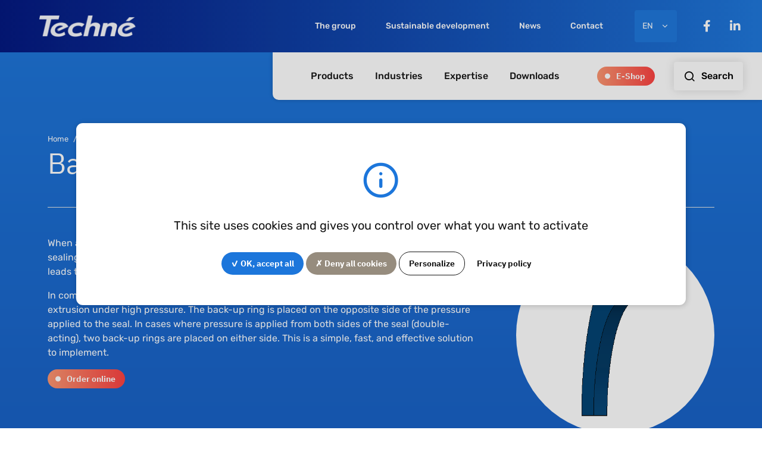

--- FILE ---
content_type: text/css
request_url: https://www.techne.fr/application/themes/systematik/style/theme/theme.min.css?ccm_nocache=a12412d1efa1c523849725a3edc537fdfcf7f4a7
body_size: 66084
content:
@charset "UTF-8";/*!
 * Bootstrap v5.1.3 (https://getbootstrap.com/)
 * Copyright 2011-2021 The Bootstrap Authors
 * Copyright 2011-2021 Twitter, Inc.
 * Licensed under MIT (https://github.com/twbs/bootstrap/blob/main/LICENSE)
 */*,::after,::before{box-sizing:border-box;outline:0}.titrePage{margin-bottom:2.5rem;padding-top:2rem}.contenuPage{padding:0 0 4rem}.global{max-width:100%;overflow:hidden}:root{font-size:var(--bs-root-font-size)}@media (prefers-reduced-motion:no-preference){:root{scroll-behavior:smooth}}body{margin:0;background:linear-gradient(to top,#00157f,#1c76db);overflow-x:hidden}body.noScroll{overflow:hidden}body .ccm-page{font-size:var(--bs-body-font-size);color:var(--bs-body-color);font-family:Rubik,Arial,sans-serif;font-weight:var(--bs-body-font-weight);text-align:var(--bs-body-text-align);line-height:var(--bs-body-line-height);-webkit-tap-highlight-color:rgba(21,21,21,0);-webkit-text-size-adjust:100%}body .ccm-page main{position:relative;min-height:50vh}body .ccm-page main::before{display:block;content:"";position:absolute;top:-10%;right:-20%;width:55%;background-image:url(../../img/cercles/cercle-page-interne.png);background-repeat:no-repeat;background-size:contain;z-index:-1;aspect-ratio:1/1}hr{margin:3rem 0;background-color:currentcolor;border:0;color:#e6e6e6;opacity:1}hr:not([size]){height:1px}#tarteaucitron #tarteaucitronServices #dialogTitle,#tarteaucitron #tarteaucitronServices .tarteaucitronLine .tarteaucitronName h2,#tarteaucitron #tarteaucitronServices .tarteaucitronLine .tarteaucitronName h3,.ccm-block-page-list-wrapper.emplois .ccm-block-page-list-header,.ccm-block-page-list-wrapper.emplois .ccm-block-page-list-title,.ccm-block-page-list-wrapper.grille .ccm-block-page-list-header,.ccm-block-page-list-wrapper.grille .ccm-block-page-list-title,.ccm-block-page-list-wrapper.liste .ccm-block-page-list-header,.ccm-block-page-list-wrapper.liste .ccm-block-page-list-title,.ccm-image-slider-container .owl-carousel .ccm-image-slider-title,.ccm-page .ccm-search-block-form+.mt-1 #searchResults .searchResult h3,.ccm-page .contact-map .leaflet-popup .leaflet-popup-content-wrapper .leaflet-popup-content .popup .titre,.ccm-page .formidable [class*=titre_section] p,.ccm-page .h1,.ccm-page .h2,.ccm-page .h3,.ccm-page .h4,.ccm-page .h5,.ccm-page .h6,.ccm-page h1,.ccm-page h2,.ccm-page h3,.ccm-page h4,.ccm-page h5,.ccm-page h6,.ccm-search-block-form+.mt-1 #searchResults .searchResult .ccm-page h3,.ccm-search-block-form+.mt-1 #searchResults .searchResult .tematik_renvoi-texte h3,.contact-map .leaflet-popup .leaflet-popup-content-wrapper .leaflet-popup-content .popup .ccm-page .titre,.contact-map .leaflet-popup .leaflet-popup-content-wrapper .leaflet-popup-content .popup .tematik_renvoi-texte .titre,.formidable [class*=titre_section] .ccm-page p,.formidable [class*=titre_section] .tematik_renvoi-texte p,.tematik_renvoi-texte .ccm-search-block-form+.mt-1 #searchResults .searchResult h3,.tematik_renvoi-texte .contact-map .leaflet-popup .leaflet-popup-content-wrapper .leaflet-popup-content .popup .titre,.tematik_renvoi-texte .formidable [class*=titre_section] p,.tematik_renvoi-texte h2,.tematik_renvoi-texte h3,.tematik_renvoi-texte h4{margin-bottom:1.5rem;color:#fff;font-family:"IBM Plex Sans",Arial,sans-serif;font-style:normal;font-weight:700;text-transform:none;line-height:1.2}.ccm-page h1{font-size:calc(1.425rem + 2.1vw);font-weight:400}@media (min-width:1200px){.ccm-page h1{font-size:3rem}}.ccm-page h2{font-size:calc(1.375rem + 1.5vw);font-weight:400}@media (min-width:1200px){.ccm-page h2{font-size:2.5rem}}.ccm-page h3{font-size:calc(1.35rem + 1.2vw)}@media (min-width:1200px){.ccm-page h3{font-size:2.25rem}}.ccm-page .ccm-search-block-form+.mt-1 #searchResults .searchResult h3,.ccm-page .contact-map .leaflet-popup .leaflet-popup-content-wrapper .leaflet-popup-content .popup .titre,.ccm-page .formidable [class*=titre_section] p,.ccm-page h4,.ccm-search-block-form+.mt-1 #searchResults .searchResult .ccm-page h3,.contact-map .leaflet-popup .leaflet-popup-content-wrapper .leaflet-popup-content .popup .ccm-page .titre,.formidable [class*=titre_section] .ccm-page p{font-size:calc(1.2875rem + .45vw)}@media (min-width:1200px){.ccm-page .ccm-search-block-form+.mt-1 #searchResults .searchResult h3,.ccm-page .contact-map .leaflet-popup .leaflet-popup-content-wrapper .leaflet-popup-content .popup .titre,.ccm-page .formidable [class*=titre_section] p,.ccm-page h4,.ccm-search-block-form+.mt-1 #searchResults .searchResult .ccm-page h3,.contact-map .leaflet-popup .leaflet-popup-content-wrapper .leaflet-popup-content .popup .ccm-page .titre,.formidable [class*=titre_section] .ccm-page p{font-size:1.625rem}}.ccm-page h5{font-size:1.25rem}.ccm-page h6{font-size:1rem}.ccm-page .candidature-spontanee .ccm-search-block-form+.mt-1 #searchResults .searchResult h3,.ccm-page .candidature-spontanee .contact-map .leaflet-popup .leaflet-popup-content-wrapper .leaflet-popup-content .popup .titre,.ccm-page .candidature-spontanee .formidable [class*=titre_section] p,.ccm-page .candidature-spontanee h1,.ccm-page .candidature-spontanee h2,.ccm-page .candidature-spontanee h3,.ccm-page .candidature-spontanee h4,.ccm-page .candidature-spontanee h5,.ccm-page .candidature-spontanee h6,.ccm-page .page-template-detail-offre-emploi .section-lien-postuler .ccm-search-block-form+.mt-1 #searchResults .searchResult h3,.ccm-page .page-template-detail-offre-emploi .section-lien-postuler .contact-map .leaflet-popup .leaflet-popup-content-wrapper .leaflet-popup-content .popup .titre,.ccm-page .page-template-detail-offre-emploi .section-lien-postuler .formidable [class*=titre_section] p,.ccm-page .page-template-detail-offre-emploi .section-lien-postuler h1,.ccm-page .page-template-detail-offre-emploi .section-lien-postuler h2,.ccm-page .page-template-detail-offre-emploi .section-lien-postuler h3,.ccm-page .page-template-detail-offre-emploi .section-lien-postuler h4,.ccm-page .page-template-detail-offre-emploi .section-lien-postuler h5,.ccm-page .page-template-detail-offre-emploi .section-lien-postuler h6,.ccm-page .page-template-home .section-presentation .ccm-search-block-form+.mt-1 #searchResults .searchResult h3,.ccm-page .page-template-home .section-presentation .contact-map .leaflet-popup .leaflet-popup-content-wrapper .leaflet-popup-content .popup .titre,.ccm-page .page-template-home .section-presentation .formidable [class*=titre_section] p,.ccm-page .page-template-home .section-presentation h1,.ccm-page .page-template-home .section-presentation h2,.ccm-page .page-template-home .section-presentation h3,.ccm-page .page-template-home .section-presentation h4,.ccm-page .page-template-home .section-presentation h5,.ccm-page .page-template-home .section-presentation h6,.ccm-page .section-lightest .ccm-search-block-form+.mt-1 #searchResults .searchResult h3,.ccm-page .section-lightest .contact-map .leaflet-popup .leaflet-popup-content-wrapper .leaflet-popup-content .popup .titre,.ccm-page .section-lightest .formidable [class*=titre_section] p,.ccm-page .section-lightest h1,.ccm-page .section-lightest h2,.ccm-page .section-lightest h3,.ccm-page .section-lightest h4,.ccm-page .section-lightest h5,.ccm-page .section-lightest h6,.ccm-page .section-white .ccm-search-block-form+.mt-1 #searchResults .searchResult h3,.ccm-page .section-white .contact-map .leaflet-popup .leaflet-popup-content-wrapper .leaflet-popup-content .popup .titre,.ccm-page .section-white .formidable [class*=titre_section] p,.ccm-page .section-white h1,.ccm-page .section-white h2,.ccm-page .section-white h3,.ccm-page .section-white h4,.ccm-page .section-white h5,.ccm-page .section-white h6,.ccm-search-block-form+.mt-1 #searchResults .searchResult .ccm-page .candidature-spontanee h3,.ccm-search-block-form+.mt-1 #searchResults .searchResult .ccm-page .page-template-detail-offre-emploi .section-lien-postuler h3,.ccm-search-block-form+.mt-1 #searchResults .searchResult .ccm-page .page-template-home .section-presentation h3,.ccm-search-block-form+.mt-1 #searchResults .searchResult .ccm-page .section-lightest h3,.ccm-search-block-form+.mt-1 #searchResults .searchResult .ccm-page .section-white h3,.ccm-search-block-form+.mt-1 #searchResults .searchResult .page-template-detail-offre-emploi .ccm-page .section-lien-postuler h3,.ccm-search-block-form+.mt-1 #searchResults .searchResult .page-template-home .ccm-page .section-presentation h3,.contact-map .leaflet-popup .leaflet-popup-content-wrapper .leaflet-popup-content .popup .ccm-page .candidature-spontanee .titre,.contact-map .leaflet-popup .leaflet-popup-content-wrapper .leaflet-popup-content .popup .ccm-page .page-template-detail-offre-emploi .section-lien-postuler .titre,.contact-map .leaflet-popup .leaflet-popup-content-wrapper .leaflet-popup-content .popup .ccm-page .page-template-home .section-presentation .titre,.contact-map .leaflet-popup .leaflet-popup-content-wrapper .leaflet-popup-content .popup .ccm-page .section-lightest .titre,.contact-map .leaflet-popup .leaflet-popup-content-wrapper .leaflet-popup-content .popup .ccm-page .section-white .titre,.formidable [class*=titre_section] .ccm-page .candidature-spontanee p,.formidable [class*=titre_section] .ccm-page .page-template-detail-offre-emploi .section-lien-postuler p,.formidable [class*=titre_section] .ccm-page .page-template-home .section-presentation p,.formidable [class*=titre_section] .ccm-page .section-lightest p,.formidable [class*=titre_section] .ccm-page .section-white p,.page-template-detail-offre-emploi .ccm-page .section-lien-postuler .ccm-search-block-form+.mt-1 #searchResults .searchResult h3,.page-template-detail-offre-emploi .ccm-page .section-lien-postuler .contact-map .leaflet-popup .leaflet-popup-content-wrapper .leaflet-popup-content .popup .titre,.page-template-detail-offre-emploi .ccm-page .section-lien-postuler .formidable [class*=titre_section] p,.page-template-detail-offre-emploi .ccm-page .section-lien-postuler h1,.page-template-detail-offre-emploi .ccm-page .section-lien-postuler h2,.page-template-detail-offre-emploi .ccm-page .section-lien-postuler h3,.page-template-detail-offre-emploi .ccm-page .section-lien-postuler h4,.page-template-detail-offre-emploi .ccm-page .section-lien-postuler h5,.page-template-detail-offre-emploi .ccm-page .section-lien-postuler h6,.page-template-detail-offre-emploi .contact-map .leaflet-popup .leaflet-popup-content-wrapper .leaflet-popup-content .popup .ccm-page .section-lien-postuler .titre,.page-template-detail-offre-emploi .formidable [class*=titre_section] .ccm-page .section-lien-postuler p,.page-template-home .ccm-page .section-presentation .ccm-search-block-form+.mt-1 #searchResults .searchResult h3,.page-template-home .ccm-page .section-presentation .contact-map .leaflet-popup .leaflet-popup-content-wrapper .leaflet-popup-content .popup .titre,.page-template-home .ccm-page .section-presentation .formidable [class*=titre_section] p,.page-template-home .ccm-page .section-presentation h1,.page-template-home .ccm-page .section-presentation h2,.page-template-home .ccm-page .section-presentation h3,.page-template-home .ccm-page .section-presentation h4,.page-template-home .ccm-page .section-presentation h5,.page-template-home .ccm-page .section-presentation h6,.page-template-home .contact-map .leaflet-popup .leaflet-popup-content-wrapper .leaflet-popup-content .popup .ccm-page .section-presentation .titre,.page-template-home .formidable [class*=titre_section] .ccm-page .section-presentation p{color:#151515}p{margin-top:0;margin-bottom:1rem}picture+p{margin-top:3rem}abbr[data-bs-original-title],abbr[title]{text-decoration:underline dotted;cursor:help;text-decoration-skip-ink:none}address{margin-bottom:1rem;font-style:normal;line-height:inherit}ol,ul{padding-left:2rem}dl,ol,ul{margin-top:0;margin-bottom:1rem}.text-white dl li::before,.text-white ol li::before,.text-white ul li::before{color:#fff}ol ol,ol ul,ul ol,ul ul{margin-bottom:0}dt{font-weight:700}dd{margin-bottom:.5rem;margin-left:0}blockquote{margin:0 0 1rem}b,strong{font-weight:700}.ccm-page .small,small{font-size:.875em}.tip{color:#ccc;font-size:.875rem}.ccm-block-page-list-wrapper.liste .ccm-block-page-list-categorie,.ccm-block-page-list-wrapper.liste .ccm-block-page-list-date,.tag{display:inline-block;color:#fff;font-family:"IBM Plex Sans",Arial,sans-serif;font-size:.875rem;font-weight:400;transition:color .5s;padding:.375rem .625rem;background:linear-gradient(90deg,#fb956f 0,#fb3f3f 100%);border-radius:.875rem;font-family:Rubik,Arial,sans-serif;line-height:1}.ccm-block-page-list-wrapper.liste .ccm-block-page-list-categorie:not(:only-of-type),.ccm-block-page-list-wrapper.liste .ccm-block-page-list-date:not(:only-of-type),.tag:not(:only-of-type){margin-right:.5em;margin-bottom:.5em}.ccm-block-page-list-wrapper.liste [class*=date].ccm-block-page-list-categorie,.ccm-block-page-list-wrapper.liste [class*=date].ccm-block-page-list-date,.ccm-block-page-list-wrapper.liste [class*=result].ccm-block-page-list-categorie,.ccm-block-page-list-wrapper.liste [class*=result].ccm-block-page-list-date,.tag[class*=date],.tag[class*=result]{background:#968c7e}.ccm-page .mark,mark{padding:.2em;background-color:#fcf8e3}sub,sup{font-size:.75em;position:relative;line-height:0;vertical-align:baseline}sub{bottom:-.25em}sup{top:-.5em}.ccm-block-file-texte,.chapo{color:#fff;font-size:1.25rem}.candidature-spontanee .ccm-block-file-texte,.candidature-spontanee .chapo,.page-template-detail-offre-emploi .section-lien-postuler .ccm-block-file-texte,.page-template-detail-offre-emploi .section-lien-postuler .chapo,.page-template-home .section-presentation .ccm-block-file-texte,.page-template-home .section-presentation .chapo,.section-lightest .ccm-block-file-texte,.section-lightest .chapo,.section-white .ccm-block-file-texte,.section-white .chapo{color:#151515}a{color:#968c7e;text-decoration:none;transition:color .5s}a:hover{color:#7c7265}.candidature-spontanee a:not(.btn),.page-template-detail-offre-emploi .section-lien-postuler a:not(.btn),.page-template-home .section-presentation a:not(.btn),.section-lightest a:not(.btn),.section-white a:not(.btn){color:#1c76db}.candidature-spontanee a:not(.btn):hover,.page-template-detail-offre-emploi .section-lien-postuler a:not(.btn):hover,.page-template-home .section-presentation a:not(.btn):hover,.section-lightest a:not(.btn):hover,.section-white a:not(.btn):hover{color:#165eae}.page-template-detail-offre-emploi .section-lien-postuler .bloc-postuler a:not(.btn),.page-template-home .section-chiffres a:not(.btn),.section-debord-droite a:not(.btn),.section-debord-gauche a:not(.btn){color:#1c76db}.page-template-detail-offre-emploi .section-lien-postuler .bloc-postuler a:not(.btn):hover,.page-template-home .section-chiffres a:not(.btn):hover,.section-debord-droite a:not(.btn):hover,.section-debord-gauche a:not(.btn):hover{color:#165eae}a:not([href]):not([class]),a:not([href]):not([class]):hover{color:inherit;text-decoration:none}code,kbd,pre,samp{font-size:1em;font-family:"Courier New",monospace;direction:ltr;unicode-bidi:bidi-override}pre{font-size:.875em;display:block;margin-top:0;margin-bottom:1rem;overflow:auto}pre code{font-size:inherit;color:inherit;word-break:normal}code{font-size:.875em;color:#d63384;word-wrap:break-word}a>code{color:inherit}figure{margin:0 0 1rem}img,svg{vertical-align:middle}picture{display:block}picture>img{width:100%;height:auto}*+picture{margin-top:3rem}*+.ccm-image-block-link-fixed{display:block;margin-top:3rem}table{border-collapse:collapse;caption-side:bottom}caption{padding-top:.5rem;padding-bottom:.5rem;color:#ccc;text-align:left}th{text-align:inherit;text-align:-webkit-match-parent}tbody,td,tfoot,th,thead,tr{border-color:inherit;border-style:solid;border-width:0}label{display:inline-block}button{border-radius:0}button:focus:not(:focus-visible){outline:0}button,input,optgroup,select,textarea{font-size:inherit;margin:0;font-family:inherit;line-height:inherit}button,select{text-transform:none}[role=button]{cursor:pointer}select{word-wrap:normal}select:disabled{opacity:1}[list]::-webkit-calendar-picker-indicator{display:none}[type=button],[type=reset],[type=submit],button{-webkit-appearance:button}[type=button]:not(:disabled),[type=reset]:not(:disabled),[type=submit]:not(:disabled),button:not(:disabled){cursor:pointer}::-moz-focus-inner{padding:0;border-style:none}textarea{resize:vertical}fieldset{margin:0;padding:0;min-width:0;border:0}legend{font-size:calc(1.275rem + .3vw);float:left;margin-bottom:.5rem;padding:0;width:100%;line-height:inherit}@media (min-width:1200px){legend{font-size:1.5rem}}legend+*{clear:left}::-webkit-datetime-edit-day-field,::-webkit-datetime-edit-fields-wrapper,::-webkit-datetime-edit-hour-field,::-webkit-datetime-edit-minute,::-webkit-datetime-edit-month-field,::-webkit-datetime-edit-text,::-webkit-datetime-edit-year-field{padding:0}::-webkit-inner-spin-button{height:auto}[type=search]{-webkit-appearance:textfield;outline-offset:-2px}::-webkit-search-decoration{-webkit-appearance:none}::-webkit-color-swatch-wrapper{padding:0}::file-selector-button{font:inherit}::-webkit-file-upload-button{font:inherit;-webkit-appearance:button}output{display:inline-block}iframe{border:0}summary{display:list-item;cursor:pointer}progress{vertical-align:baseline}[hidden]{display:none!important}#ccm-layouts-toolbar,#ccm-menu-click-proxy,.ccm-area-block-list,.ccm-area-drag-area,.ccm-block-dragging,.ccm-block-edit-drag,.ccm-block-highlight,.ccm-block-page-list-wrapper.emplois .ccm-block-page-list-page-entry-read-more .ccm-ui .btn,.ccm-dropdown-menu.active,.ccm-edit-mode .alert.alert-danger,.ccm-edit-mode .tooltip,.ccm-image-chooser-list-view,.ccm-inline-toolbar .ccm-ui,.ccm-inline-toolbar-select,.ccm-menu-item-hover,.ccm-notifications-box-header,.ccm-notifications-box-header>div[data-bs-toggle],.ccm-search-block-form+.mt-1 #searchResults .searchResult .ccm-ui div.ccm-panel-content header h3.dropdown-toggle,.ccm-search-block-form+.mt-1 #searchResults .searchResult div.ccm-ui h3,.ccm-search-results-pagination,.ccm-search-results-table,.ccm-summary-templates-preview,.ccm-ui .btn-primary,.ccm-ui .btn-secondary,.ccm-ui .ccm-block-page-list-wrapper.emplois .ccm-block-page-list-page-entry-read-more .btn,.ccm-ui div#ccm-intelligent-search-results div.ccm-intelligent-search-results-module .h1,.ccm-ui div.ccm-panel-content header .ccm-search-block-form+.mt-1 #searchResults .searchResult h3.dropdown-toggle,.ccm-ui div.ccm-panel-content header .contact-map .leaflet-popup .leaflet-popup-content-wrapper .leaflet-popup-content .popup .dropdown-toggle.titre,.ccm-ui div.ccm-panel-content header .formidable [class*=titre_section] p.dropdown-toggle,.ccm-ui div.ccm-panel-content header h4.dropdown-toggle,.ccm-ui html.ccm-toolbar-visible .ui-widget-content,.ccm-ui html.ccm-toolbar-visible .ui-widget-header,.contact-map .leaflet-popup .leaflet-popup-content-wrapper .leaflet-popup-content .popup .ccm-ui div.ccm-panel-content header .dropdown-toggle.titre,.contact-map .leaflet-popup .leaflet-popup-content-wrapper .leaflet-popup-content .popup div.ccm-ui .titre,.dd-dragel,.dd-dragel h2,.dd-list,.dd-list h2,.form-check-label,.formidable [class*=titre_section] .ccm-ui div.ccm-panel-content header p.dropdown-toggle,.formidable [class*=titre_section] div.ccm-ui p,.ui-datepicker,.ui-dialog,.ui-dialog .ui-corner-all .ui-widget .ui-widget-content .ui-front .ccm-ui .ui-draggable .ui-resizable .ui-dialog-buttons,.ui-dialog-buttonpane .ui-widget-content .ui-helper-clearfix,.ui-dialog-title,div#ccm-intelligent-search-results div.ccm-intelligent-search-results-module .ccm-ui .h1,div#ccm-intelligent-search-results div.ccm-intelligent-search-results-module h1,div.ccm-ui .ccm-search-block-form+.mt-1 #searchResults .searchResult h3,div.ccm-ui .contact-map .leaflet-popup .leaflet-popup-content-wrapper .leaflet-popup-content .popup .titre,div.ccm-ui .formidable [class*=titre_section] p,div.ccm-ui .h1,div.ccm-ui .h2,div.ccm-ui .h3,div.ccm-ui .h4,div.ccm-ui .h5,div.ccm-ui .nav a.nav-link,div.ccm-ui .nav a.nav-link.active,div.ccm-ui h1,div.ccm-ui h2,div.ccm-ui h3,div.ccm-ui h4,div.ccm-ui h5,span.label{font-family:system-ui!important}.ccm-summary-templates-preview{min-height:2rem!important}.dd-content.dd3-content.well>h2{margin-bottom:1rem!important}.ccm-ui .fa,.ccm-ui .fas{font-family:"Font Awesome 5 Free"!important}div#ccm-panel-dashboard a,div.ccm-panel-content menu li a,div.ccm-panel-content ul.nav li a{font-weight:400!important}ul.ccm-edit-mode-inline-commands{transform:translateY(-100%)}ul.ccm-edit-mode-inline-commands.ccm-edit-mode-inline-container{right:4rem}.ccm-dashboard-desktop #tarteaucitronRoot{display:none!important}.row{--bs-gutter-x:2.5rem;--bs-gutter-y:0;display:flex;flex-wrap:wrap;margin-top:calc(-1 * var(--bs-gutter-y));margin-right:calc(-.75 * var(--bs-gutter-x));margin-left:calc(-.75 * var(--bs-gutter-x))}.row>*{flex-shrink:0;width:100%;max-width:100%;padding-right:calc(var(--bs-gutter-x) * .75);padding-left:calc(var(--bs-gutter-x) * .75);margin-top:var(--bs-gutter-y)}@media (max-width:991.98px){.row>[class*=col]:not(:last-child){margin-bottom:2.5rem}}.blocs-cms :not(.ccm-block-page-title)+.row{margin-top:2rem}@media (min-width:992px){.blocs-cms :not(.ccm-block-page-title)+.row{margin-top:4rem}}.col{flex:1 0 0%}.row-cols-auto>*{flex:0 0 auto;width:auto}.row-cols-1>*{flex:0 0 auto;width:100%}.row-cols-2>*{flex:0 0 auto;width:50%}.row-cols-3>*{flex:0 0 auto;width:33.3333333333%}.row-cols-4>*{flex:0 0 auto;width:25%}.row-cols-5>*{flex:0 0 auto;width:20%}.row-cols-6>*{flex:0 0 auto;width:16.6666666667%}.col-auto{flex:0 0 auto;width:auto}.col-1{flex:0 0 auto;width:8.33333333%}.col-2{flex:0 0 auto;width:16.66666667%}.col-3{flex:0 0 auto;width:25%}.col-4{flex:0 0 auto;width:33.33333333%}.col-5{flex:0 0 auto;width:41.66666667%}.col-6{flex:0 0 auto;width:50%}.col-7{flex:0 0 auto;width:58.33333333%}.col-8{flex:0 0 auto;width:66.66666667%}.col-9{flex:0 0 auto;width:75%}.col-10{flex:0 0 auto;width:83.33333333%}.col-11{flex:0 0 auto;width:91.66666667%}.col-12{flex:0 0 auto;width:100%}.offset-1{margin-left:8.33333333%}.offset-2{margin-left:16.66666667%}.offset-3{margin-left:25%}.offset-4{margin-left:33.33333333%}.offset-5{margin-left:41.66666667%}.offset-6{margin-left:50%}.offset-7{margin-left:58.33333333%}.offset-8{margin-left:66.66666667%}.offset-9{margin-left:75%}.offset-10{margin-left:83.33333333%}.offset-11{margin-left:91.66666667%}.g-0,.gx-0{--bs-gutter-x:0}.g-0,.gy-0{--bs-gutter-y:0}.g-1,.gx-1{--bs-gutter-x:0.75rem}.g-1,.gy-1{--bs-gutter-y:0.75rem}.g-2,.gx-2{--bs-gutter-x:1.5rem}.g-2,.gy-2{--bs-gutter-y:1.5rem}.g-3,.gx-3{--bs-gutter-x:3rem}.g-3,.gy-3{--bs-gutter-y:3rem}.g-4,.gx-4{--bs-gutter-x:4.5rem}.g-4,.gy-4{--bs-gutter-y:4.5rem}.g-5,.gx-5{--bs-gutter-x:9rem}.g-5,.gy-5{--bs-gutter-y:9rem}@media (min-width:576px){.col-sm{flex:1 0 0%}.row-cols-sm-auto>*{flex:0 0 auto;width:auto}.row-cols-sm-1>*{flex:0 0 auto;width:100%}.row-cols-sm-2>*{flex:0 0 auto;width:50%}.row-cols-sm-3>*{flex:0 0 auto;width:33.3333333333%}.row-cols-sm-4>*{flex:0 0 auto;width:25%}.row-cols-sm-5>*{flex:0 0 auto;width:20%}.row-cols-sm-6>*{flex:0 0 auto;width:16.6666666667%}.col-sm-auto{flex:0 0 auto;width:auto}.col-sm-1{flex:0 0 auto;width:8.33333333%}.col-sm-2{flex:0 0 auto;width:16.66666667%}.col-sm-3{flex:0 0 auto;width:25%}.col-sm-4{flex:0 0 auto;width:33.33333333%}.col-sm-5{flex:0 0 auto;width:41.66666667%}.col-sm-6{flex:0 0 auto;width:50%}.col-sm-7{flex:0 0 auto;width:58.33333333%}.col-sm-8{flex:0 0 auto;width:66.66666667%}.col-sm-9{flex:0 0 auto;width:75%}.col-sm-10{flex:0 0 auto;width:83.33333333%}.col-sm-11{flex:0 0 auto;width:91.66666667%}.col-sm-12{flex:0 0 auto;width:100%}.offset-sm-0{margin-left:0}.offset-sm-1{margin-left:8.33333333%}.offset-sm-2{margin-left:16.66666667%}.offset-sm-3{margin-left:25%}.offset-sm-4{margin-left:33.33333333%}.offset-sm-5{margin-left:41.66666667%}.offset-sm-6{margin-left:50%}.offset-sm-7{margin-left:58.33333333%}.offset-sm-8{margin-left:66.66666667%}.offset-sm-9{margin-left:75%}.offset-sm-10{margin-left:83.33333333%}.offset-sm-11{margin-left:91.66666667%}.g-sm-0,.gx-sm-0{--bs-gutter-x:0}.g-sm-0,.gy-sm-0{--bs-gutter-y:0}.g-sm-1,.gx-sm-1{--bs-gutter-x:0.75rem}.g-sm-1,.gy-sm-1{--bs-gutter-y:0.75rem}.g-sm-2,.gx-sm-2{--bs-gutter-x:1.5rem}.g-sm-2,.gy-sm-2{--bs-gutter-y:1.5rem}.g-sm-3,.gx-sm-3{--bs-gutter-x:3rem}.g-sm-3,.gy-sm-3{--bs-gutter-y:3rem}.g-sm-4,.gx-sm-4{--bs-gutter-x:4.5rem}.g-sm-4,.gy-sm-4{--bs-gutter-y:4.5rem}.g-sm-5,.gx-sm-5{--bs-gutter-x:9rem}.g-sm-5,.gy-sm-5{--bs-gutter-y:9rem}}@media (min-width:768px){.col-md{flex:1 0 0%}.row-cols-md-auto>*{flex:0 0 auto;width:auto}.row-cols-md-1>*{flex:0 0 auto;width:100%}.row-cols-md-2>*{flex:0 0 auto;width:50%}.row-cols-md-3>*{flex:0 0 auto;width:33.3333333333%}.row-cols-md-4>*{flex:0 0 auto;width:25%}.row-cols-md-5>*{flex:0 0 auto;width:20%}.row-cols-md-6>*{flex:0 0 auto;width:16.6666666667%}.col-md-auto{flex:0 0 auto;width:auto}.col-md-1{flex:0 0 auto;width:8.33333333%}.col-md-2{flex:0 0 auto;width:16.66666667%}.col-md-3{flex:0 0 auto;width:25%}.col-md-4{flex:0 0 auto;width:33.33333333%}.col-md-5{flex:0 0 auto;width:41.66666667%}.col-md-6{flex:0 0 auto;width:50%}.col-md-7{flex:0 0 auto;width:58.33333333%}.col-md-8{flex:0 0 auto;width:66.66666667%}.col-md-9{flex:0 0 auto;width:75%}.col-md-10{flex:0 0 auto;width:83.33333333%}.col-md-11{flex:0 0 auto;width:91.66666667%}.col-md-12{flex:0 0 auto;width:100%}.offset-md-0{margin-left:0}.offset-md-1{margin-left:8.33333333%}.offset-md-2{margin-left:16.66666667%}.offset-md-3{margin-left:25%}.offset-md-4{margin-left:33.33333333%}.offset-md-5{margin-left:41.66666667%}.offset-md-6{margin-left:50%}.offset-md-7{margin-left:58.33333333%}.offset-md-8{margin-left:66.66666667%}.offset-md-9{margin-left:75%}.offset-md-10{margin-left:83.33333333%}.offset-md-11{margin-left:91.66666667%}.g-md-0,.gx-md-0{--bs-gutter-x:0}.g-md-0,.gy-md-0{--bs-gutter-y:0}.g-md-1,.gx-md-1{--bs-gutter-x:0.75rem}.g-md-1,.gy-md-1{--bs-gutter-y:0.75rem}.g-md-2,.gx-md-2{--bs-gutter-x:1.5rem}.g-md-2,.gy-md-2{--bs-gutter-y:1.5rem}.g-md-3,.gx-md-3{--bs-gutter-x:3rem}.g-md-3,.gy-md-3{--bs-gutter-y:3rem}.g-md-4,.gx-md-4{--bs-gutter-x:4.5rem}.g-md-4,.gy-md-4{--bs-gutter-y:4.5rem}.g-md-5,.gx-md-5{--bs-gutter-x:9rem}.g-md-5,.gy-md-5{--bs-gutter-y:9rem}}@media (min-width:992px){.col-lg{flex:1 0 0%}.row-cols-lg-auto>*{flex:0 0 auto;width:auto}.row-cols-lg-1>*{flex:0 0 auto;width:100%}.row-cols-lg-2>*{flex:0 0 auto;width:50%}.row-cols-lg-3>*{flex:0 0 auto;width:33.3333333333%}.row-cols-lg-4>*{flex:0 0 auto;width:25%}.row-cols-lg-5>*{flex:0 0 auto;width:20%}.row-cols-lg-6>*{flex:0 0 auto;width:16.6666666667%}.col-lg-auto{flex:0 0 auto;width:auto}.col-lg-1{flex:0 0 auto;width:8.33333333%}.col-lg-2{flex:0 0 auto;width:16.66666667%}.col-lg-3{flex:0 0 auto;width:25%}.col-lg-4{flex:0 0 auto;width:33.33333333%}.col-lg-5{flex:0 0 auto;width:41.66666667%}.col-lg-6{flex:0 0 auto;width:50%}.col-lg-7{flex:0 0 auto;width:58.33333333%}.col-lg-8{flex:0 0 auto;width:66.66666667%}.col-lg-9{flex:0 0 auto;width:75%}.col-lg-10{flex:0 0 auto;width:83.33333333%}.col-lg-11{flex:0 0 auto;width:91.66666667%}.col-lg-12{flex:0 0 auto;width:100%}.offset-lg-0{margin-left:0}.offset-lg-1{margin-left:8.33333333%}.offset-lg-2{margin-left:16.66666667%}.offset-lg-3{margin-left:25%}.offset-lg-4{margin-left:33.33333333%}.offset-lg-5{margin-left:41.66666667%}.offset-lg-6{margin-left:50%}.offset-lg-7{margin-left:58.33333333%}.offset-lg-8{margin-left:66.66666667%}.offset-lg-9{margin-left:75%}.offset-lg-10{margin-left:83.33333333%}.offset-lg-11{margin-left:91.66666667%}.g-lg-0,.gx-lg-0{--bs-gutter-x:0}.g-lg-0,.gy-lg-0{--bs-gutter-y:0}.g-lg-1,.gx-lg-1{--bs-gutter-x:0.75rem}.g-lg-1,.gy-lg-1{--bs-gutter-y:0.75rem}.g-lg-2,.gx-lg-2{--bs-gutter-x:1.5rem}.g-lg-2,.gy-lg-2{--bs-gutter-y:1.5rem}.g-lg-3,.gx-lg-3{--bs-gutter-x:3rem}.g-lg-3,.gy-lg-3{--bs-gutter-y:3rem}.g-lg-4,.gx-lg-4{--bs-gutter-x:4.5rem}.g-lg-4,.gy-lg-4{--bs-gutter-y:4.5rem}.g-lg-5,.gx-lg-5{--bs-gutter-x:9rem}.g-lg-5,.gy-lg-5{--bs-gutter-y:9rem}}@media (min-width:1024px){.col-lgplus{flex:1 0 0%}.row-cols-lgplus-auto>*{flex:0 0 auto;width:auto}.row-cols-lgplus-1>*{flex:0 0 auto;width:100%}.row-cols-lgplus-2>*{flex:0 0 auto;width:50%}.row-cols-lgplus-3>*{flex:0 0 auto;width:33.3333333333%}.row-cols-lgplus-4>*{flex:0 0 auto;width:25%}.row-cols-lgplus-5>*{flex:0 0 auto;width:20%}.row-cols-lgplus-6>*{flex:0 0 auto;width:16.6666666667%}.col-lgplus-auto{flex:0 0 auto;width:auto}.col-lgplus-1{flex:0 0 auto;width:8.33333333%}.col-lgplus-2{flex:0 0 auto;width:16.66666667%}.col-lgplus-3{flex:0 0 auto;width:25%}.col-lgplus-4{flex:0 0 auto;width:33.33333333%}.col-lgplus-5{flex:0 0 auto;width:41.66666667%}.col-lgplus-6{flex:0 0 auto;width:50%}.col-lgplus-7{flex:0 0 auto;width:58.33333333%}.col-lgplus-8{flex:0 0 auto;width:66.66666667%}.col-lgplus-9{flex:0 0 auto;width:75%}.col-lgplus-10{flex:0 0 auto;width:83.33333333%}.col-lgplus-11{flex:0 0 auto;width:91.66666667%}.col-lgplus-12{flex:0 0 auto;width:100%}.offset-lgplus-0{margin-left:0}.offset-lgplus-1{margin-left:8.33333333%}.offset-lgplus-2{margin-left:16.66666667%}.offset-lgplus-3{margin-left:25%}.offset-lgplus-4{margin-left:33.33333333%}.offset-lgplus-5{margin-left:41.66666667%}.offset-lgplus-6{margin-left:50%}.offset-lgplus-7{margin-left:58.33333333%}.offset-lgplus-8{margin-left:66.66666667%}.offset-lgplus-9{margin-left:75%}.offset-lgplus-10{margin-left:83.33333333%}.offset-lgplus-11{margin-left:91.66666667%}.g-lgplus-0,.gx-lgplus-0{--bs-gutter-x:0}.g-lgplus-0,.gy-lgplus-0{--bs-gutter-y:0}.g-lgplus-1,.gx-lgplus-1{--bs-gutter-x:0.75rem}.g-lgplus-1,.gy-lgplus-1{--bs-gutter-y:0.75rem}.g-lgplus-2,.gx-lgplus-2{--bs-gutter-x:1.5rem}.g-lgplus-2,.gy-lgplus-2{--bs-gutter-y:1.5rem}.g-lgplus-3,.gx-lgplus-3{--bs-gutter-x:3rem}.g-lgplus-3,.gy-lgplus-3{--bs-gutter-y:3rem}.g-lgplus-4,.gx-lgplus-4{--bs-gutter-x:4.5rem}.g-lgplus-4,.gy-lgplus-4{--bs-gutter-y:4.5rem}.g-lgplus-5,.gx-lgplus-5{--bs-gutter-x:9rem}.g-lgplus-5,.gy-lgplus-5{--bs-gutter-y:9rem}}@media (min-width:1200px){.col-xl{flex:1 0 0%}.row-cols-xl-auto>*{flex:0 0 auto;width:auto}.row-cols-xl-1>*{flex:0 0 auto;width:100%}.row-cols-xl-2>*{flex:0 0 auto;width:50%}.row-cols-xl-3>*{flex:0 0 auto;width:33.3333333333%}.row-cols-xl-4>*{flex:0 0 auto;width:25%}.row-cols-xl-5>*{flex:0 0 auto;width:20%}.row-cols-xl-6>*{flex:0 0 auto;width:16.6666666667%}.col-xl-auto{flex:0 0 auto;width:auto}.col-xl-1{flex:0 0 auto;width:8.33333333%}.col-xl-2{flex:0 0 auto;width:16.66666667%}.col-xl-3{flex:0 0 auto;width:25%}.col-xl-4{flex:0 0 auto;width:33.33333333%}.col-xl-5{flex:0 0 auto;width:41.66666667%}.col-xl-6{flex:0 0 auto;width:50%}.col-xl-7{flex:0 0 auto;width:58.33333333%}.col-xl-8{flex:0 0 auto;width:66.66666667%}.col-xl-9{flex:0 0 auto;width:75%}.col-xl-10{flex:0 0 auto;width:83.33333333%}.col-xl-11{flex:0 0 auto;width:91.66666667%}.col-xl-12{flex:0 0 auto;width:100%}.offset-xl-0{margin-left:0}.offset-xl-1{margin-left:8.33333333%}.offset-xl-2{margin-left:16.66666667%}.offset-xl-3{margin-left:25%}.offset-xl-4{margin-left:33.33333333%}.offset-xl-5{margin-left:41.66666667%}.offset-xl-6{margin-left:50%}.offset-xl-7{margin-left:58.33333333%}.offset-xl-8{margin-left:66.66666667%}.offset-xl-9{margin-left:75%}.offset-xl-10{margin-left:83.33333333%}.offset-xl-11{margin-left:91.66666667%}.g-xl-0,.gx-xl-0{--bs-gutter-x:0}.g-xl-0,.gy-xl-0{--bs-gutter-y:0}.g-xl-1,.gx-xl-1{--bs-gutter-x:0.75rem}.g-xl-1,.gy-xl-1{--bs-gutter-y:0.75rem}.g-xl-2,.gx-xl-2{--bs-gutter-x:1.5rem}.g-xl-2,.gy-xl-2{--bs-gutter-y:1.5rem}.g-xl-3,.gx-xl-3{--bs-gutter-x:3rem}.g-xl-3,.gy-xl-3{--bs-gutter-y:3rem}.g-xl-4,.gx-xl-4{--bs-gutter-x:4.5rem}.g-xl-4,.gy-xl-4{--bs-gutter-y:4.5rem}.g-xl-5,.gx-xl-5{--bs-gutter-x:9rem}.g-xl-5,.gy-xl-5{--bs-gutter-y:9rem}}@media (min-width:1400px){.col-xxl{flex:1 0 0%}.row-cols-xxl-auto>*{flex:0 0 auto;width:auto}.row-cols-xxl-1>*{flex:0 0 auto;width:100%}.row-cols-xxl-2>*{flex:0 0 auto;width:50%}.row-cols-xxl-3>*{flex:0 0 auto;width:33.3333333333%}.row-cols-xxl-4>*{flex:0 0 auto;width:25%}.row-cols-xxl-5>*{flex:0 0 auto;width:20%}.row-cols-xxl-6>*{flex:0 0 auto;width:16.6666666667%}.col-xxl-auto{flex:0 0 auto;width:auto}.col-xxl-1{flex:0 0 auto;width:8.33333333%}.col-xxl-2{flex:0 0 auto;width:16.66666667%}.col-xxl-3{flex:0 0 auto;width:25%}.col-xxl-4{flex:0 0 auto;width:33.33333333%}.col-xxl-5{flex:0 0 auto;width:41.66666667%}.col-xxl-6{flex:0 0 auto;width:50%}.col-xxl-7{flex:0 0 auto;width:58.33333333%}.col-xxl-8{flex:0 0 auto;width:66.66666667%}.col-xxl-9{flex:0 0 auto;width:75%}.col-xxl-10{flex:0 0 auto;width:83.33333333%}.col-xxl-11{flex:0 0 auto;width:91.66666667%}.col-xxl-12{flex:0 0 auto;width:100%}.offset-xxl-0{margin-left:0}.offset-xxl-1{margin-left:8.33333333%}.offset-xxl-2{margin-left:16.66666667%}.offset-xxl-3{margin-left:25%}.offset-xxl-4{margin-left:33.33333333%}.offset-xxl-5{margin-left:41.66666667%}.offset-xxl-6{margin-left:50%}.offset-xxl-7{margin-left:58.33333333%}.offset-xxl-8{margin-left:66.66666667%}.offset-xxl-9{margin-left:75%}.offset-xxl-10{margin-left:83.33333333%}.offset-xxl-11{margin-left:91.66666667%}.g-xxl-0,.gx-xxl-0{--bs-gutter-x:0}.g-xxl-0,.gy-xxl-0{--bs-gutter-y:0}.g-xxl-1,.gx-xxl-1{--bs-gutter-x:0.75rem}.g-xxl-1,.gy-xxl-1{--bs-gutter-y:0.75rem}.g-xxl-2,.gx-xxl-2{--bs-gutter-x:1.5rem}.g-xxl-2,.gy-xxl-2{--bs-gutter-y:1.5rem}.g-xxl-3,.gx-xxl-3{--bs-gutter-x:3rem}.g-xxl-3,.gy-xxl-3{--bs-gutter-y:3rem}.g-xxl-4,.gx-xxl-4{--bs-gutter-x:4.5rem}.g-xxl-4,.gy-xxl-4{--bs-gutter-y:4.5rem}.g-xxl-5,.gx-xxl-5{--bs-gutter-x:9rem}.g-xxl-5,.gy-xxl-5{--bs-gutter-y:9rem}}:root{--bs-blue:#1C76DB;--bs-indigo:#6610f2;--bs-purple:#6f42c1;--bs-pink:#d63384;--bs-red:#FB3F3F;--bs-orange:#FB956F;--bs-yellow:#ffc107;--bs-green:#198754;--bs-teal:#20c997;--bs-cyan:#0dcaf0;--bs-white:#fff;--bs-gray:#ababab;--bs-gray-dark:#3d3d3d;--bs-gray-100:#f2f2f2;--bs-gray-200:#e9ecef;--bs-gray-300:#e6e6e6;--bs-gray-400:#ced4da;--bs-gray-500:#cccccc;--bs-gray-600:#ababab;--bs-gray-700:#495057;--bs-gray-800:#3d3d3d;--bs-gray-900:#151515;--bs-gray-1000:#000;--bs-primary:#1C76DB;--bs-secondary:#968C7E;--bs-tertiary:#FB956F;--bs-success:#198754;--bs-info:#1C76DB;--bs-warning:#FB956F;--bs-danger:#FB3F3F;--bs-lightest:#f2f2f2;--bs-lighter:#e6e6e6;--bs-light:#cccccc;--bs-gray:#ababab;--bs-dark:#3d3d3d;--bs-black:#151515;--bs-trueblack:#000;--bs-primary-rgb:28,118,219;--bs-secondary-rgb:150,140,126;--bs-tertiary-rgb:251,149,111;--bs-success-rgb:25,135,84;--bs-info-rgb:28,118,219;--bs-warning-rgb:251,149,111;--bs-danger-rgb:251,63,63;--bs-lightest-rgb:242,242,242;--bs-lighter-rgb:230,230,230;--bs-light-rgb:204,204,204;--bs-gray-rgb:171,171,171;--bs-dark-rgb:61,61,61;--bs-black-rgb:21,21,21;--bs-trueblack-rgb:0,0,0;--bs-white-rgb:255,255,255;--bs-black-rgb:21,21,21;--bs-body-color-rgb:255,255,255;--bs-body-bg-rgb:255,255,255;--bs-font-sans-serif:"Rubik",Arial,sans-serif;--bs-font-monospace:"Courier New",monospace;--bs-gradient:linear-gradient(180deg, rgba(255, 255, 255, 0.15), rgba(255, 255, 255, 0));--bs-root-font-size:16px;--bs-body-font-family:Rubik,Arial,sans-serif;--bs-body-font-size:1rem;--bs-body-font-weight:400;--bs-body-line-height:1.5;--bs-body-color:#fff;--bs-body-bg:#fff}.align-baseline{vertical-align:baseline!important}.align-top{vertical-align:top!important}.align-middle{vertical-align:middle!important}.align-bottom{vertical-align:bottom!important}.align-text-bottom{vertical-align:text-bottom!important}.align-text-top{vertical-align:text-top!important}.float-start{float:left!important}.float-end{float:right!important}.float-none{float:none!important}.opacity-0{opacity:0!important}.opacity-25{opacity:.25!important}.opacity-50{opacity:.5!important}.opacity-75{opacity:.75!important}.opacity-100{opacity:1!important}.overflow-auto{overflow:auto!important}.overflow-hidden{overflow:hidden!important}.overflow-visible{overflow:visible!important}.overflow-scroll{overflow:scroll!important}.d-inline{display:inline!important}.d-inline-block{display:inline-block!important}.d-block{display:block!important}.d-grid{display:grid!important}.d-table{display:table!important}.d-table-row{display:table-row!important}.d-table-cell{display:table-cell!important}.d-flex{display:flex!important}.d-inline-flex{display:inline-flex!important}.d-none{display:none!important}.shadow{box-shadow:0 0 1rem rgba(21,21,21,.15)!important}.shadow-sm{box-shadow:0 0 .5rem rgba(21,21,21,.1)!important}.shadow-lg{box-shadow:0 0 2rem rgba(21,21,21,.15)!important}.shadow-none{box-shadow:none!important}.position-static{position:static!important}.position-relative{position:relative!important}.position-absolute{position:absolute!important}.position-fixed{position:fixed!important}.position-sticky{position:sticky!important}.top-0{top:0!important}.top-50{top:50%!important}.top-100{top:100%!important}.bottom-0{bottom:0!important}.bottom-50{bottom:50%!important}.bottom-100{bottom:100%!important}.start-0{left:0!important}.start-50{left:50%!important}.start-100{left:100%!important}.end-0{right:0!important}.end-50{right:50%!important}.end-100{right:100%!important}.translate-middle{transform:translate(-50%,-50%)!important}.translate-middle-x{transform:translateX(-50%)!important}.translate-middle-y{transform:translateY(-50%)!important}.border{border:1px solid #e6e6e6!important}.border-0{border:0!important}.border-top{border-top:1px solid #e6e6e6!important}.border-top-0{border-top:0!important}.border-end{border-right:1px solid #e6e6e6!important}.border-end-0{border-right:0!important}.border-bottom{border-bottom:1px solid #e6e6e6!important}.border-bottom-0{border-bottom:0!important}.border-start{border-left:1px solid #e6e6e6!important}.border-start-0{border-left:0!important}.border-primary{border-color:#1c76db!important}.border-secondary{border-color:#968c7e!important}.border-tertiary{border-color:#fb956f!important}.border-success{border-color:#198754!important}.border-info{border-color:#1c76db!important}.border-warning{border-color:#fb956f!important}.border-danger{border-color:#fb3f3f!important}.border-lightest{border-color:#f2f2f2!important}.border-lighter{border-color:#e6e6e6!important}.border-light{border-color:#ccc!important}.border-gray{border-color:#ababab!important}.border-dark{border-color:#3d3d3d!important}.border-black{border-color:#151515!important}.border-trueblack{border-color:#000!important}.border-white{border-color:#fff!important}.border-1{border-width:1px!important}.border-2{border-width:2px!important}.border-3{border-width:3px!important}.border-4{border-width:4px!important}.border-5{border-width:5px!important}.w-25{width:25%!important}.w-50{width:50%!important}.w-75{width:75%!important}.w-100{width:100%!important}.w-auto{width:auto!important}.mw-100{max-width:100%!important}.vw-100{width:100vw!important}.min-vw-100{min-width:100vw!important}.h-25{height:25%!important}.h-50{height:50%!important}.h-75{height:75%!important}.h-100{height:100%!important}.h-auto{height:auto!important}.mh-100{max-height:100%!important}.vh-100{height:100vh!important}.min-vh-100{min-height:100vh!important}.flex-fill{flex:1 1 auto!important}.flex-row{flex-direction:row!important}.flex-column{flex-direction:column!important}.flex-row-reverse{flex-direction:row-reverse!important}.flex-column-reverse{flex-direction:column-reverse!important}.flex-grow-0{flex-grow:0!important}.flex-grow-1{flex-grow:1!important}.flex-shrink-0{flex-shrink:0!important}.flex-shrink-1{flex-shrink:1!important}.flex-wrap{flex-wrap:wrap!important}.flex-nowrap{flex-wrap:nowrap!important}.flex-wrap-reverse{flex-wrap:wrap-reverse!important}.gap-0{gap:0!important}.gap-1{gap:.75rem!important}.gap-2{gap:1.5rem!important}.gap-3{gap:3rem!important}.gap-4{gap:4.5rem!important}.gap-5{gap:9rem!important}.justify-content-start{justify-content:flex-start!important}.justify-content-end{justify-content:flex-end!important}.justify-content-center{justify-content:center!important}.justify-content-between{justify-content:space-between!important}.justify-content-around{justify-content:space-around!important}.justify-content-evenly{justify-content:space-evenly!important}.align-items-start{align-items:flex-start!important}.align-items-end{align-items:flex-end!important}.align-items-center{align-items:center!important}.align-items-baseline{align-items:baseline!important}.align-items-stretch{align-items:stretch!important}.align-content-start{align-content:flex-start!important}.align-content-end{align-content:flex-end!important}.align-content-center{align-content:center!important}.align-content-between{align-content:space-between!important}.align-content-around{align-content:space-around!important}.align-content-stretch{align-content:stretch!important}.align-self-auto{align-self:auto!important}.align-self-start{align-self:flex-start!important}.align-self-end{align-self:flex-end!important}.align-self-center{align-self:center!important}.align-self-baseline{align-self:baseline!important}.align-self-stretch{align-self:stretch!important}.order-first{order:-1!important}.order-0{order:0!important}.order-1{order:1!important}.order-2{order:2!important}.order-3{order:3!important}.order-4{order:4!important}.order-5{order:5!important}.order-last{order:6!important}.m-0{margin:0!important}.m-1{margin:.75rem!important}.m-2{margin:1.5rem!important}.m-3{margin:3rem!important}.m-4{margin:4.5rem!important}.m-5{margin:9rem!important}.m-auto{margin:auto!important}.mx-0{margin-right:0!important;margin-left:0!important}.mx-1{margin-right:.75rem!important;margin-left:.75rem!important}.mx-2{margin-right:1.5rem!important;margin-left:1.5rem!important}.mx-3{margin-right:3rem!important;margin-left:3rem!important}.mx-4{margin-right:4.5rem!important;margin-left:4.5rem!important}.mx-5{margin-right:9rem!important;margin-left:9rem!important}.mx-auto{margin-right:auto!important;margin-left:auto!important}.my-0{margin-top:0!important;margin-bottom:0!important}.my-1{margin-top:.75rem!important;margin-bottom:.75rem!important}.my-2{margin-top:1.5rem!important;margin-bottom:1.5rem!important}.my-3{margin-top:3rem!important;margin-bottom:3rem!important}.my-4{margin-top:4.5rem!important;margin-bottom:4.5rem!important}.my-5{margin-top:9rem!important;margin-bottom:9rem!important}.my-auto{margin-top:auto!important;margin-bottom:auto!important}.mt-0{margin-top:0!important}.mt-1{margin-top:.75rem!important}.mt-2{margin-top:1.5rem!important}.mt-3{margin-top:3rem!important}.mt-4{margin-top:4.5rem!important}.mt-5{margin-top:9rem!important}.mt-auto{margin-top:auto!important}.me-0{margin-right:0!important}.me-1{margin-right:.75rem!important}.me-2{margin-right:1.5rem!important}.me-3{margin-right:3rem!important}.me-4{margin-right:4.5rem!important}.me-5{margin-right:9rem!important}.me-auto{margin-right:auto!important}.mb-0{margin-bottom:0!important}.mb-1{margin-bottom:.75rem!important}.mb-2{margin-bottom:1.5rem!important}.mb-3{margin-bottom:3rem!important}.mb-4{margin-bottom:4.5rem!important}.mb-5{margin-bottom:9rem!important}.mb-auto{margin-bottom:auto!important}.ms-0{margin-left:0!important}.ms-1{margin-left:.75rem!important}.ms-2{margin-left:1.5rem!important}.ms-3{margin-left:3rem!important}.ms-4{margin-left:4.5rem!important}.ms-5{margin-left:9rem!important}.ms-auto{margin-left:auto!important}.p-0{padding:0!important}.p-1{padding:.75rem!important}.p-2{padding:1.5rem!important}.p-3{padding:3rem!important}.p-4{padding:4.5rem!important}.p-5{padding:9rem!important}.px-0{padding-right:0!important;padding-left:0!important}.px-1{padding-right:.75rem!important;padding-left:.75rem!important}.px-2{padding-right:1.5rem!important;padding-left:1.5rem!important}.px-3{padding-right:3rem!important;padding-left:3rem!important}.px-4{padding-right:4.5rem!important;padding-left:4.5rem!important}.px-5{padding-right:9rem!important;padding-left:9rem!important}.py-0{padding-top:0!important;padding-bottom:0!important}.py-1{padding-top:.75rem!important;padding-bottom:.75rem!important}.py-2{padding-top:1.5rem!important;padding-bottom:1.5rem!important}.py-3{padding-top:3rem!important;padding-bottom:3rem!important}.py-4{padding-top:4.5rem!important;padding-bottom:4.5rem!important}.py-5{padding-top:9rem!important;padding-bottom:9rem!important}.pt-0{padding-top:0!important}.pt-1{padding-top:.75rem!important}.pt-2{padding-top:1.5rem!important}.pt-3{padding-top:3rem!important}.pt-4{padding-top:4.5rem!important}.pt-5{padding-top:9rem!important}.pe-0{padding-right:0!important}.pe-1{padding-right:.75rem!important}.pe-2{padding-right:1.5rem!important}.pe-3{padding-right:3rem!important}.pe-4{padding-right:4.5rem!important}.pe-5{padding-right:9rem!important}.pb-0{padding-bottom:0!important}.pb-1{padding-bottom:.75rem!important}.pb-2{padding-bottom:1.5rem!important}.pb-3{padding-bottom:3rem!important}.pb-4{padding-bottom:4.5rem!important}.pb-5{padding-bottom:9rem!important}.ps-0{padding-left:0!important}.ps-1{padding-left:.75rem!important}.ps-2{padding-left:1.5rem!important}.ps-3{padding-left:3rem!important}.ps-4{padding-left:4.5rem!important}.ps-5{padding-left:9rem!important}.font-monospace{font-family:var(--bs-font-monospace)!important}.fs-1{font-size:calc(1.425rem + 2.1vw)!important}.fs-2{font-size:calc(1.375rem + 1.5vw)!important}.fs-3{font-size:calc(1.35rem + 1.2vw)!important}.fs-4{font-size:calc(1.2875rem + .45vw)!important}.fs-5{font-size:1.25rem!important}.fs-6{font-size:1rem!important}.fst-italic{font-style:italic!important}.fst-normal{font-style:normal!important}.fw-light{font-weight:300!important}.fw-lighter{font-weight:100!important}.fw-normal{font-weight:400!important}.fw-bold{font-weight:700!important}.fw-bolder{font-weight:800!important}.lh-1{line-height:1!important}.lh-sm{line-height:1.25!important}.lh-base{line-height:1.5!important}.lh-lg{line-height:2!important}.text-start{text-align:left!important}.text-end{text-align:right!important}.text-center{text-align:center!important}.text-decoration-none{text-decoration:none!important}.text-decoration-underline{text-decoration:underline!important}.text-decoration-line-through{text-decoration:line-through!important}.text-lowercase{text-transform:lowercase!important}.text-uppercase{text-transform:uppercase!important}.text-capitalize{text-transform:capitalize!important}.text-wrap{white-space:normal!important}.text-nowrap{white-space:nowrap!important}.text-break{word-wrap:break-word!important;word-break:break-word!important}.text-primary{--bs-text-opacity:1;color:rgba(var(--bs-primary-rgb),var(--bs-text-opacity))!important}.text-secondary{--bs-text-opacity:1;color:rgba(var(--bs-secondary-rgb),var(--bs-text-opacity))!important}.text-tertiary{--bs-text-opacity:1;color:rgba(var(--bs-tertiary-rgb),var(--bs-text-opacity))!important}.text-success{--bs-text-opacity:1;color:rgba(var(--bs-success-rgb),var(--bs-text-opacity))!important}.text-info{--bs-text-opacity:1;color:rgba(var(--bs-info-rgb),var(--bs-text-opacity))!important}.text-warning{--bs-text-opacity:1;color:rgba(var(--bs-warning-rgb),var(--bs-text-opacity))!important}.text-danger{--bs-text-opacity:1;color:rgba(var(--bs-danger-rgb),var(--bs-text-opacity))!important}.text-lightest{--bs-text-opacity:1;color:rgba(var(--bs-lightest-rgb),var(--bs-text-opacity))!important}.text-lighter{--bs-text-opacity:1;color:rgba(var(--bs-lighter-rgb),var(--bs-text-opacity))!important}.text-light{--bs-text-opacity:1;color:rgba(var(--bs-light-rgb),var(--bs-text-opacity))!important}.text-gray{--bs-text-opacity:1;color:rgba(var(--bs-gray-rgb),var(--bs-text-opacity))!important}.text-dark{--bs-text-opacity:1;color:rgba(var(--bs-dark-rgb),var(--bs-text-opacity))!important}.text-black{--bs-text-opacity:1;color:rgba(var(--bs-black-rgb),var(--bs-text-opacity))!important}.text-trueblack{--bs-text-opacity:1;color:rgba(var(--bs-trueblack-rgb),var(--bs-text-opacity))!important}.text-white{--bs-text-opacity:1;color:rgba(var(--bs-white-rgb),var(--bs-text-opacity))!important}.text-body{--bs-text-opacity:1;color:rgba(var(--bs-body-color-rgb),var(--bs-text-opacity))!important}.text-muted{--bs-text-opacity:1;color:#ccc!important}.text-black-50{--bs-text-opacity:1;color:rgba(21,21,21,.5)!important}.text-white-50{--bs-text-opacity:1;color:rgba(255,255,255,.5)!important}.text-reset{--bs-text-opacity:1;color:inherit!important}.text-opacity-25{--bs-text-opacity:0.25}.text-opacity-50{--bs-text-opacity:0.5}.text-opacity-75{--bs-text-opacity:0.75}.text-opacity-100{--bs-text-opacity:1}.bg-primary{--bs-bg-opacity:1;background-color:rgba(var(--bs-primary-rgb),var(--bs-bg-opacity))!important}.bg-secondary{--bs-bg-opacity:1;background-color:rgba(var(--bs-secondary-rgb),var(--bs-bg-opacity))!important}.bg-tertiary{--bs-bg-opacity:1;background-color:rgba(var(--bs-tertiary-rgb),var(--bs-bg-opacity))!important}.bg-success{--bs-bg-opacity:1;background-color:rgba(var(--bs-success-rgb),var(--bs-bg-opacity))!important}.bg-info{--bs-bg-opacity:1;background-color:rgba(var(--bs-info-rgb),var(--bs-bg-opacity))!important}.bg-warning{--bs-bg-opacity:1;background-color:rgba(var(--bs-warning-rgb),var(--bs-bg-opacity))!important}.bg-danger{--bs-bg-opacity:1;background-color:rgba(var(--bs-danger-rgb),var(--bs-bg-opacity))!important}.bg-lightest{--bs-bg-opacity:1;background-color:rgba(var(--bs-lightest-rgb),var(--bs-bg-opacity))!important}.bg-lighter{--bs-bg-opacity:1;background-color:rgba(var(--bs-lighter-rgb),var(--bs-bg-opacity))!important}.bg-light{--bs-bg-opacity:1;background-color:rgba(var(--bs-light-rgb),var(--bs-bg-opacity))!important}.bg-gray{--bs-bg-opacity:1;background-color:rgba(var(--bs-gray-rgb),var(--bs-bg-opacity))!important}.bg-dark{--bs-bg-opacity:1;background-color:rgba(var(--bs-dark-rgb),var(--bs-bg-opacity))!important}.bg-black{--bs-bg-opacity:1;background-color:rgba(var(--bs-black-rgb),var(--bs-bg-opacity))!important}.bg-trueblack{--bs-bg-opacity:1;background-color:rgba(var(--bs-trueblack-rgb),var(--bs-bg-opacity))!important}.bg-white{--bs-bg-opacity:1;background-color:rgba(var(--bs-white-rgb),var(--bs-bg-opacity))!important}.bg-body{--bs-bg-opacity:1;background-color:rgba(var(--bs-body-bg-rgb),var(--bs-bg-opacity))!important}.bg-transparent{--bs-bg-opacity:1;background-color:transparent!important}.bg-opacity-10{--bs-bg-opacity:0.1}.bg-opacity-25{--bs-bg-opacity:0.25}.bg-opacity-50{--bs-bg-opacity:0.5}.bg-opacity-75{--bs-bg-opacity:0.75}.bg-opacity-100{--bs-bg-opacity:1}.bg-gradient{background-image:var(--bs-gradient)!important}.user-select-all{user-select:all!important}.user-select-auto{user-select:auto!important}.user-select-none{user-select:none!important}.pe-none{pointer-events:none!important}.pe-auto{pointer-events:auto!important}.rounded{border-radius:.5rem!important}.rounded-0{border-radius:0!important}.rounded-1{border-radius:.25rem!important}.rounded-2{border-radius:.5rem!important}.rounded-3{border-radius:1rem!important}.rounded-circle{border-radius:50%!important}.rounded-pill{border-radius:50rem!important}.rounded-top{border-top-left-radius:.5rem!important;border-top-right-radius:.5rem!important}.rounded-end{border-top-right-radius:.5rem!important;border-bottom-right-radius:.5rem!important}.rounded-bottom{border-bottom-right-radius:.5rem!important;border-bottom-left-radius:.5rem!important}.rounded-start{border-bottom-left-radius:.5rem!important;border-top-left-radius:.5rem!important}.visible{visibility:visible!important}.invisible{visibility:hidden!important}@media (min-width:576px){.float-sm-start{float:left!important}.float-sm-end{float:right!important}.float-sm-none{float:none!important}.d-sm-inline{display:inline!important}.d-sm-inline-block{display:inline-block!important}.d-sm-block{display:block!important}.d-sm-grid{display:grid!important}.d-sm-table{display:table!important}.d-sm-table-row{display:table-row!important}.d-sm-table-cell{display:table-cell!important}.d-sm-flex{display:flex!important}.d-sm-inline-flex{display:inline-flex!important}.d-sm-none{display:none!important}.flex-sm-fill{flex:1 1 auto!important}.flex-sm-row{flex-direction:row!important}.flex-sm-column{flex-direction:column!important}.flex-sm-row-reverse{flex-direction:row-reverse!important}.flex-sm-column-reverse{flex-direction:column-reverse!important}.flex-sm-grow-0{flex-grow:0!important}.flex-sm-grow-1{flex-grow:1!important}.flex-sm-shrink-0{flex-shrink:0!important}.flex-sm-shrink-1{flex-shrink:1!important}.flex-sm-wrap{flex-wrap:wrap!important}.flex-sm-nowrap{flex-wrap:nowrap!important}.flex-sm-wrap-reverse{flex-wrap:wrap-reverse!important}.gap-sm-0{gap:0!important}.gap-sm-1{gap:.75rem!important}.gap-sm-2{gap:1.5rem!important}.gap-sm-3{gap:3rem!important}.gap-sm-4{gap:4.5rem!important}.gap-sm-5{gap:9rem!important}.justify-content-sm-start{justify-content:flex-start!important}.justify-content-sm-end{justify-content:flex-end!important}.justify-content-sm-center{justify-content:center!important}.justify-content-sm-between{justify-content:space-between!important}.justify-content-sm-around{justify-content:space-around!important}.justify-content-sm-evenly{justify-content:space-evenly!important}.align-items-sm-start{align-items:flex-start!important}.align-items-sm-end{align-items:flex-end!important}.align-items-sm-center{align-items:center!important}.align-items-sm-baseline{align-items:baseline!important}.align-items-sm-stretch{align-items:stretch!important}.align-content-sm-start{align-content:flex-start!important}.align-content-sm-end{align-content:flex-end!important}.align-content-sm-center{align-content:center!important}.align-content-sm-between{align-content:space-between!important}.align-content-sm-around{align-content:space-around!important}.align-content-sm-stretch{align-content:stretch!important}.align-self-sm-auto{align-self:auto!important}.align-self-sm-start{align-self:flex-start!important}.align-self-sm-end{align-self:flex-end!important}.align-self-sm-center{align-self:center!important}.align-self-sm-baseline{align-self:baseline!important}.align-self-sm-stretch{align-self:stretch!important}.order-sm-first{order:-1!important}.order-sm-0{order:0!important}.order-sm-1{order:1!important}.order-sm-2{order:2!important}.order-sm-3{order:3!important}.order-sm-4{order:4!important}.order-sm-5{order:5!important}.order-sm-last{order:6!important}.m-sm-0{margin:0!important}.m-sm-1{margin:.75rem!important}.m-sm-2{margin:1.5rem!important}.m-sm-3{margin:3rem!important}.m-sm-4{margin:4.5rem!important}.m-sm-5{margin:9rem!important}.m-sm-auto{margin:auto!important}.mx-sm-0{margin-right:0!important;margin-left:0!important}.mx-sm-1{margin-right:.75rem!important;margin-left:.75rem!important}.mx-sm-2{margin-right:1.5rem!important;margin-left:1.5rem!important}.mx-sm-3{margin-right:3rem!important;margin-left:3rem!important}.mx-sm-4{margin-right:4.5rem!important;margin-left:4.5rem!important}.mx-sm-5{margin-right:9rem!important;margin-left:9rem!important}.mx-sm-auto{margin-right:auto!important;margin-left:auto!important}.my-sm-0{margin-top:0!important;margin-bottom:0!important}.my-sm-1{margin-top:.75rem!important;margin-bottom:.75rem!important}.my-sm-2{margin-top:1.5rem!important;margin-bottom:1.5rem!important}.my-sm-3{margin-top:3rem!important;margin-bottom:3rem!important}.my-sm-4{margin-top:4.5rem!important;margin-bottom:4.5rem!important}.my-sm-5{margin-top:9rem!important;margin-bottom:9rem!important}.my-sm-auto{margin-top:auto!important;margin-bottom:auto!important}.mt-sm-0{margin-top:0!important}.mt-sm-1{margin-top:.75rem!important}.mt-sm-2{margin-top:1.5rem!important}.mt-sm-3{margin-top:3rem!important}.mt-sm-4{margin-top:4.5rem!important}.mt-sm-5{margin-top:9rem!important}.mt-sm-auto{margin-top:auto!important}.me-sm-0{margin-right:0!important}.me-sm-1{margin-right:.75rem!important}.me-sm-2{margin-right:1.5rem!important}.me-sm-3{margin-right:3rem!important}.me-sm-4{margin-right:4.5rem!important}.me-sm-5{margin-right:9rem!important}.me-sm-auto{margin-right:auto!important}.mb-sm-0{margin-bottom:0!important}.mb-sm-1{margin-bottom:.75rem!important}.mb-sm-2{margin-bottom:1.5rem!important}.mb-sm-3{margin-bottom:3rem!important}.mb-sm-4{margin-bottom:4.5rem!important}.mb-sm-5{margin-bottom:9rem!important}.mb-sm-auto{margin-bottom:auto!important}.ms-sm-0{margin-left:0!important}.ms-sm-1{margin-left:.75rem!important}.ms-sm-2{margin-left:1.5rem!important}.ms-sm-3{margin-left:3rem!important}.ms-sm-4{margin-left:4.5rem!important}.ms-sm-5{margin-left:9rem!important}.ms-sm-auto{margin-left:auto!important}.p-sm-0{padding:0!important}.p-sm-1{padding:.75rem!important}.p-sm-2{padding:1.5rem!important}.p-sm-3{padding:3rem!important}.p-sm-4{padding:4.5rem!important}.p-sm-5{padding:9rem!important}.px-sm-0{padding-right:0!important;padding-left:0!important}.px-sm-1{padding-right:.75rem!important;padding-left:.75rem!important}.px-sm-2{padding-right:1.5rem!important;padding-left:1.5rem!important}.px-sm-3{padding-right:3rem!important;padding-left:3rem!important}.px-sm-4{padding-right:4.5rem!important;padding-left:4.5rem!important}.px-sm-5{padding-right:9rem!important;padding-left:9rem!important}.py-sm-0{padding-top:0!important;padding-bottom:0!important}.py-sm-1{padding-top:.75rem!important;padding-bottom:.75rem!important}.py-sm-2{padding-top:1.5rem!important;padding-bottom:1.5rem!important}.py-sm-3{padding-top:3rem!important;padding-bottom:3rem!important}.py-sm-4{padding-top:4.5rem!important;padding-bottom:4.5rem!important}.py-sm-5{padding-top:9rem!important;padding-bottom:9rem!important}.pt-sm-0{padding-top:0!important}.pt-sm-1{padding-top:.75rem!important}.pt-sm-2{padding-top:1.5rem!important}.pt-sm-3{padding-top:3rem!important}.pt-sm-4{padding-top:4.5rem!important}.pt-sm-5{padding-top:9rem!important}.pe-sm-0{padding-right:0!important}.pe-sm-1{padding-right:.75rem!important}.pe-sm-2{padding-right:1.5rem!important}.pe-sm-3{padding-right:3rem!important}.pe-sm-4{padding-right:4.5rem!important}.pe-sm-5{padding-right:9rem!important}.pb-sm-0{padding-bottom:0!important}.pb-sm-1{padding-bottom:.75rem!important}.pb-sm-2{padding-bottom:1.5rem!important}.pb-sm-3{padding-bottom:3rem!important}.pb-sm-4{padding-bottom:4.5rem!important}.pb-sm-5{padding-bottom:9rem!important}.ps-sm-0{padding-left:0!important}.ps-sm-1{padding-left:.75rem!important}.ps-sm-2{padding-left:1.5rem!important}.ps-sm-3{padding-left:3rem!important}.ps-sm-4{padding-left:4.5rem!important}.ps-sm-5{padding-left:9rem!important}.text-sm-start{text-align:left!important}.text-sm-end{text-align:right!important}.text-sm-center{text-align:center!important}}@media (min-width:768px){.float-md-start{float:left!important}.float-md-end{float:right!important}.float-md-none{float:none!important}.d-md-inline{display:inline!important}.d-md-inline-block{display:inline-block!important}.d-md-block{display:block!important}.d-md-grid{display:grid!important}.d-md-table{display:table!important}.d-md-table-row{display:table-row!important}.d-md-table-cell{display:table-cell!important}.d-md-flex{display:flex!important}.d-md-inline-flex{display:inline-flex!important}.d-md-none{display:none!important}.flex-md-fill{flex:1 1 auto!important}.flex-md-row{flex-direction:row!important}.flex-md-column{flex-direction:column!important}.flex-md-row-reverse{flex-direction:row-reverse!important}.flex-md-column-reverse{flex-direction:column-reverse!important}.flex-md-grow-0{flex-grow:0!important}.flex-md-grow-1{flex-grow:1!important}.flex-md-shrink-0{flex-shrink:0!important}.flex-md-shrink-1{flex-shrink:1!important}.flex-md-wrap{flex-wrap:wrap!important}.flex-md-nowrap{flex-wrap:nowrap!important}.flex-md-wrap-reverse{flex-wrap:wrap-reverse!important}.gap-md-0{gap:0!important}.gap-md-1{gap:.75rem!important}.gap-md-2{gap:1.5rem!important}.gap-md-3{gap:3rem!important}.gap-md-4{gap:4.5rem!important}.gap-md-5{gap:9rem!important}.justify-content-md-start{justify-content:flex-start!important}.justify-content-md-end{justify-content:flex-end!important}.justify-content-md-center{justify-content:center!important}.justify-content-md-between{justify-content:space-between!important}.justify-content-md-around{justify-content:space-around!important}.justify-content-md-evenly{justify-content:space-evenly!important}.align-items-md-start{align-items:flex-start!important}.align-items-md-end{align-items:flex-end!important}.align-items-md-center{align-items:center!important}.align-items-md-baseline{align-items:baseline!important}.align-items-md-stretch{align-items:stretch!important}.align-content-md-start{align-content:flex-start!important}.align-content-md-end{align-content:flex-end!important}.align-content-md-center{align-content:center!important}.align-content-md-between{align-content:space-between!important}.align-content-md-around{align-content:space-around!important}.align-content-md-stretch{align-content:stretch!important}.align-self-md-auto{align-self:auto!important}.align-self-md-start{align-self:flex-start!important}.align-self-md-end{align-self:flex-end!important}.align-self-md-center{align-self:center!important}.align-self-md-baseline{align-self:baseline!important}.align-self-md-stretch{align-self:stretch!important}.order-md-first{order:-1!important}.order-md-0{order:0!important}.order-md-1{order:1!important}.order-md-2{order:2!important}.order-md-3{order:3!important}.order-md-4{order:4!important}.order-md-5{order:5!important}.order-md-last{order:6!important}.m-md-0{margin:0!important}.m-md-1{margin:.75rem!important}.m-md-2{margin:1.5rem!important}.m-md-3{margin:3rem!important}.m-md-4{margin:4.5rem!important}.m-md-5{margin:9rem!important}.m-md-auto{margin:auto!important}.mx-md-0{margin-right:0!important;margin-left:0!important}.mx-md-1{margin-right:.75rem!important;margin-left:.75rem!important}.mx-md-2{margin-right:1.5rem!important;margin-left:1.5rem!important}.mx-md-3{margin-right:3rem!important;margin-left:3rem!important}.mx-md-4{margin-right:4.5rem!important;margin-left:4.5rem!important}.mx-md-5{margin-right:9rem!important;margin-left:9rem!important}.mx-md-auto{margin-right:auto!important;margin-left:auto!important}.my-md-0{margin-top:0!important;margin-bottom:0!important}.my-md-1{margin-top:.75rem!important;margin-bottom:.75rem!important}.my-md-2{margin-top:1.5rem!important;margin-bottom:1.5rem!important}.my-md-3{margin-top:3rem!important;margin-bottom:3rem!important}.my-md-4{margin-top:4.5rem!important;margin-bottom:4.5rem!important}.my-md-5{margin-top:9rem!important;margin-bottom:9rem!important}.my-md-auto{margin-top:auto!important;margin-bottom:auto!important}.mt-md-0{margin-top:0!important}.mt-md-1{margin-top:.75rem!important}.mt-md-2{margin-top:1.5rem!important}.mt-md-3{margin-top:3rem!important}.mt-md-4{margin-top:4.5rem!important}.mt-md-5{margin-top:9rem!important}.mt-md-auto{margin-top:auto!important}.me-md-0{margin-right:0!important}.me-md-1{margin-right:.75rem!important}.me-md-2{margin-right:1.5rem!important}.me-md-3{margin-right:3rem!important}.me-md-4{margin-right:4.5rem!important}.me-md-5{margin-right:9rem!important}.me-md-auto{margin-right:auto!important}.mb-md-0{margin-bottom:0!important}.mb-md-1{margin-bottom:.75rem!important}.mb-md-2{margin-bottom:1.5rem!important}.mb-md-3{margin-bottom:3rem!important}.mb-md-4{margin-bottom:4.5rem!important}.mb-md-5{margin-bottom:9rem!important}.mb-md-auto{margin-bottom:auto!important}.ms-md-0{margin-left:0!important}.ms-md-1{margin-left:.75rem!important}.ms-md-2{margin-left:1.5rem!important}.ms-md-3{margin-left:3rem!important}.ms-md-4{margin-left:4.5rem!important}.ms-md-5{margin-left:9rem!important}.ms-md-auto{margin-left:auto!important}.p-md-0{padding:0!important}.p-md-1{padding:.75rem!important}.p-md-2{padding:1.5rem!important}.p-md-3{padding:3rem!important}.p-md-4{padding:4.5rem!important}.p-md-5{padding:9rem!important}.px-md-0{padding-right:0!important;padding-left:0!important}.px-md-1{padding-right:.75rem!important;padding-left:.75rem!important}.px-md-2{padding-right:1.5rem!important;padding-left:1.5rem!important}.px-md-3{padding-right:3rem!important;padding-left:3rem!important}.px-md-4{padding-right:4.5rem!important;padding-left:4.5rem!important}.px-md-5{padding-right:9rem!important;padding-left:9rem!important}.py-md-0{padding-top:0!important;padding-bottom:0!important}.py-md-1{padding-top:.75rem!important;padding-bottom:.75rem!important}.py-md-2{padding-top:1.5rem!important;padding-bottom:1.5rem!important}.py-md-3{padding-top:3rem!important;padding-bottom:3rem!important}.py-md-4{padding-top:4.5rem!important;padding-bottom:4.5rem!important}.py-md-5{padding-top:9rem!important;padding-bottom:9rem!important}.pt-md-0{padding-top:0!important}.pt-md-1{padding-top:.75rem!important}.pt-md-2{padding-top:1.5rem!important}.pt-md-3{padding-top:3rem!important}.pt-md-4{padding-top:4.5rem!important}.pt-md-5{padding-top:9rem!important}.pe-md-0{padding-right:0!important}.pe-md-1{padding-right:.75rem!important}.pe-md-2{padding-right:1.5rem!important}.pe-md-3{padding-right:3rem!important}.pe-md-4{padding-right:4.5rem!important}.pe-md-5{padding-right:9rem!important}.pb-md-0{padding-bottom:0!important}.pb-md-1{padding-bottom:.75rem!important}.pb-md-2{padding-bottom:1.5rem!important}.pb-md-3{padding-bottom:3rem!important}.pb-md-4{padding-bottom:4.5rem!important}.pb-md-5{padding-bottom:9rem!important}.ps-md-0{padding-left:0!important}.ps-md-1{padding-left:.75rem!important}.ps-md-2{padding-left:1.5rem!important}.ps-md-3{padding-left:3rem!important}.ps-md-4{padding-left:4.5rem!important}.ps-md-5{padding-left:9rem!important}.text-md-start{text-align:left!important}.text-md-end{text-align:right!important}.text-md-center{text-align:center!important}}@media (min-width:992px){.float-lg-start{float:left!important}.float-lg-end{float:right!important}.float-lg-none{float:none!important}.d-lg-inline{display:inline!important}.d-lg-inline-block{display:inline-block!important}.d-lg-block{display:block!important}.d-lg-grid{display:grid!important}.d-lg-table{display:table!important}.d-lg-table-row{display:table-row!important}.d-lg-table-cell{display:table-cell!important}.d-lg-flex{display:flex!important}.d-lg-inline-flex{display:inline-flex!important}.d-lg-none{display:none!important}.flex-lg-fill{flex:1 1 auto!important}.flex-lg-row{flex-direction:row!important}.flex-lg-column{flex-direction:column!important}.flex-lg-row-reverse{flex-direction:row-reverse!important}.flex-lg-column-reverse{flex-direction:column-reverse!important}.flex-lg-grow-0{flex-grow:0!important}.flex-lg-grow-1{flex-grow:1!important}.flex-lg-shrink-0{flex-shrink:0!important}.flex-lg-shrink-1{flex-shrink:1!important}.flex-lg-wrap{flex-wrap:wrap!important}.flex-lg-nowrap{flex-wrap:nowrap!important}.flex-lg-wrap-reverse{flex-wrap:wrap-reverse!important}.gap-lg-0{gap:0!important}.gap-lg-1{gap:.75rem!important}.gap-lg-2{gap:1.5rem!important}.gap-lg-3{gap:3rem!important}.gap-lg-4{gap:4.5rem!important}.gap-lg-5{gap:9rem!important}.justify-content-lg-start{justify-content:flex-start!important}.justify-content-lg-end{justify-content:flex-end!important}.justify-content-lg-center{justify-content:center!important}.justify-content-lg-between{justify-content:space-between!important}.justify-content-lg-around{justify-content:space-around!important}.justify-content-lg-evenly{justify-content:space-evenly!important}.align-items-lg-start{align-items:flex-start!important}.align-items-lg-end{align-items:flex-end!important}.align-items-lg-center{align-items:center!important}.align-items-lg-baseline{align-items:baseline!important}.align-items-lg-stretch{align-items:stretch!important}.align-content-lg-start{align-content:flex-start!important}.align-content-lg-end{align-content:flex-end!important}.align-content-lg-center{align-content:center!important}.align-content-lg-between{align-content:space-between!important}.align-content-lg-around{align-content:space-around!important}.align-content-lg-stretch{align-content:stretch!important}.align-self-lg-auto{align-self:auto!important}.align-self-lg-start{align-self:flex-start!important}.align-self-lg-end{align-self:flex-end!important}.align-self-lg-center{align-self:center!important}.align-self-lg-baseline{align-self:baseline!important}.align-self-lg-stretch{align-self:stretch!important}.order-lg-first{order:-1!important}.order-lg-0{order:0!important}.order-lg-1{order:1!important}.order-lg-2{order:2!important}.order-lg-3{order:3!important}.order-lg-4{order:4!important}.order-lg-5{order:5!important}.order-lg-last{order:6!important}.m-lg-0{margin:0!important}.m-lg-1{margin:.75rem!important}.m-lg-2{margin:1.5rem!important}.m-lg-3{margin:3rem!important}.m-lg-4{margin:4.5rem!important}.m-lg-5{margin:9rem!important}.m-lg-auto{margin:auto!important}.mx-lg-0{margin-right:0!important;margin-left:0!important}.mx-lg-1{margin-right:.75rem!important;margin-left:.75rem!important}.mx-lg-2{margin-right:1.5rem!important;margin-left:1.5rem!important}.mx-lg-3{margin-right:3rem!important;margin-left:3rem!important}.mx-lg-4{margin-right:4.5rem!important;margin-left:4.5rem!important}.mx-lg-5{margin-right:9rem!important;margin-left:9rem!important}.mx-lg-auto{margin-right:auto!important;margin-left:auto!important}.my-lg-0{margin-top:0!important;margin-bottom:0!important}.my-lg-1{margin-top:.75rem!important;margin-bottom:.75rem!important}.my-lg-2{margin-top:1.5rem!important;margin-bottom:1.5rem!important}.my-lg-3{margin-top:3rem!important;margin-bottom:3rem!important}.my-lg-4{margin-top:4.5rem!important;margin-bottom:4.5rem!important}.my-lg-5{margin-top:9rem!important;margin-bottom:9rem!important}.my-lg-auto{margin-top:auto!important;margin-bottom:auto!important}.mt-lg-0{margin-top:0!important}.mt-lg-1{margin-top:.75rem!important}.mt-lg-2{margin-top:1.5rem!important}.mt-lg-3{margin-top:3rem!important}.mt-lg-4{margin-top:4.5rem!important}.mt-lg-5{margin-top:9rem!important}.mt-lg-auto{margin-top:auto!important}.me-lg-0{margin-right:0!important}.me-lg-1{margin-right:.75rem!important}.me-lg-2{margin-right:1.5rem!important}.me-lg-3{margin-right:3rem!important}.me-lg-4{margin-right:4.5rem!important}.me-lg-5{margin-right:9rem!important}.me-lg-auto{margin-right:auto!important}.mb-lg-0{margin-bottom:0!important}.mb-lg-1{margin-bottom:.75rem!important}.mb-lg-2{margin-bottom:1.5rem!important}.mb-lg-3{margin-bottom:3rem!important}.mb-lg-4{margin-bottom:4.5rem!important}.mb-lg-5{margin-bottom:9rem!important}.mb-lg-auto{margin-bottom:auto!important}.ms-lg-0{margin-left:0!important}.ms-lg-1{margin-left:.75rem!important}.ms-lg-2{margin-left:1.5rem!important}.ms-lg-3{margin-left:3rem!important}.ms-lg-4{margin-left:4.5rem!important}.ms-lg-5{margin-left:9rem!important}.ms-lg-auto{margin-left:auto!important}.p-lg-0{padding:0!important}.p-lg-1{padding:.75rem!important}.p-lg-2{padding:1.5rem!important}.p-lg-3{padding:3rem!important}.p-lg-4{padding:4.5rem!important}.p-lg-5{padding:9rem!important}.px-lg-0{padding-right:0!important;padding-left:0!important}.px-lg-1{padding-right:.75rem!important;padding-left:.75rem!important}.px-lg-2{padding-right:1.5rem!important;padding-left:1.5rem!important}.px-lg-3{padding-right:3rem!important;padding-left:3rem!important}.px-lg-4{padding-right:4.5rem!important;padding-left:4.5rem!important}.px-lg-5{padding-right:9rem!important;padding-left:9rem!important}.py-lg-0{padding-top:0!important;padding-bottom:0!important}.py-lg-1{padding-top:.75rem!important;padding-bottom:.75rem!important}.py-lg-2{padding-top:1.5rem!important;padding-bottom:1.5rem!important}.py-lg-3{padding-top:3rem!important;padding-bottom:3rem!important}.py-lg-4{padding-top:4.5rem!important;padding-bottom:4.5rem!important}.py-lg-5{padding-top:9rem!important;padding-bottom:9rem!important}.pt-lg-0{padding-top:0!important}.pt-lg-1{padding-top:.75rem!important}.pt-lg-2{padding-top:1.5rem!important}.pt-lg-3{padding-top:3rem!important}.pt-lg-4{padding-top:4.5rem!important}.pt-lg-5{padding-top:9rem!important}.pe-lg-0{padding-right:0!important}.pe-lg-1{padding-right:.75rem!important}.pe-lg-2{padding-right:1.5rem!important}.pe-lg-3{padding-right:3rem!important}.pe-lg-4{padding-right:4.5rem!important}.pe-lg-5{padding-right:9rem!important}.pb-lg-0{padding-bottom:0!important}.pb-lg-1{padding-bottom:.75rem!important}.pb-lg-2{padding-bottom:1.5rem!important}.pb-lg-3{padding-bottom:3rem!important}.pb-lg-4{padding-bottom:4.5rem!important}.pb-lg-5{padding-bottom:9rem!important}.ps-lg-0{padding-left:0!important}.ps-lg-1{padding-left:.75rem!important}.ps-lg-2{padding-left:1.5rem!important}.ps-lg-3{padding-left:3rem!important}.ps-lg-4{padding-left:4.5rem!important}.ps-lg-5{padding-left:9rem!important}.text-lg-start{text-align:left!important}.text-lg-end{text-align:right!important}.text-lg-center{text-align:center!important}}@media (min-width:1024px){.float-lgplus-start{float:left!important}.float-lgplus-end{float:right!important}.float-lgplus-none{float:none!important}.d-lgplus-inline{display:inline!important}.d-lgplus-inline-block{display:inline-block!important}.d-lgplus-block{display:block!important}.d-lgplus-grid{display:grid!important}.d-lgplus-table{display:table!important}.d-lgplus-table-row{display:table-row!important}.d-lgplus-table-cell{display:table-cell!important}.d-lgplus-flex{display:flex!important}.d-lgplus-inline-flex{display:inline-flex!important}.d-lgplus-none{display:none!important}.flex-lgplus-fill{flex:1 1 auto!important}.flex-lgplus-row{flex-direction:row!important}.flex-lgplus-column{flex-direction:column!important}.flex-lgplus-row-reverse{flex-direction:row-reverse!important}.flex-lgplus-column-reverse{flex-direction:column-reverse!important}.flex-lgplus-grow-0{flex-grow:0!important}.flex-lgplus-grow-1{flex-grow:1!important}.flex-lgplus-shrink-0{flex-shrink:0!important}.flex-lgplus-shrink-1{flex-shrink:1!important}.flex-lgplus-wrap{flex-wrap:wrap!important}.flex-lgplus-nowrap{flex-wrap:nowrap!important}.flex-lgplus-wrap-reverse{flex-wrap:wrap-reverse!important}.gap-lgplus-0{gap:0!important}.gap-lgplus-1{gap:.75rem!important}.gap-lgplus-2{gap:1.5rem!important}.gap-lgplus-3{gap:3rem!important}.gap-lgplus-4{gap:4.5rem!important}.gap-lgplus-5{gap:9rem!important}.justify-content-lgplus-start{justify-content:flex-start!important}.justify-content-lgplus-end{justify-content:flex-end!important}.justify-content-lgplus-center{justify-content:center!important}.justify-content-lgplus-between{justify-content:space-between!important}.justify-content-lgplus-around{justify-content:space-around!important}.justify-content-lgplus-evenly{justify-content:space-evenly!important}.align-items-lgplus-start{align-items:flex-start!important}.align-items-lgplus-end{align-items:flex-end!important}.align-items-lgplus-center{align-items:center!important}.align-items-lgplus-baseline{align-items:baseline!important}.align-items-lgplus-stretch{align-items:stretch!important}.align-content-lgplus-start{align-content:flex-start!important}.align-content-lgplus-end{align-content:flex-end!important}.align-content-lgplus-center{align-content:center!important}.align-content-lgplus-between{align-content:space-between!important}.align-content-lgplus-around{align-content:space-around!important}.align-content-lgplus-stretch{align-content:stretch!important}.align-self-lgplus-auto{align-self:auto!important}.align-self-lgplus-start{align-self:flex-start!important}.align-self-lgplus-end{align-self:flex-end!important}.align-self-lgplus-center{align-self:center!important}.align-self-lgplus-baseline{align-self:baseline!important}.align-self-lgplus-stretch{align-self:stretch!important}.order-lgplus-first{order:-1!important}.order-lgplus-0{order:0!important}.order-lgplus-1{order:1!important}.order-lgplus-2{order:2!important}.order-lgplus-3{order:3!important}.order-lgplus-4{order:4!important}.order-lgplus-5{order:5!important}.order-lgplus-last{order:6!important}.m-lgplus-0{margin:0!important}.m-lgplus-1{margin:.75rem!important}.m-lgplus-2{margin:1.5rem!important}.m-lgplus-3{margin:3rem!important}.m-lgplus-4{margin:4.5rem!important}.m-lgplus-5{margin:9rem!important}.m-lgplus-auto{margin:auto!important}.mx-lgplus-0{margin-right:0!important;margin-left:0!important}.mx-lgplus-1{margin-right:.75rem!important;margin-left:.75rem!important}.mx-lgplus-2{margin-right:1.5rem!important;margin-left:1.5rem!important}.mx-lgplus-3{margin-right:3rem!important;margin-left:3rem!important}.mx-lgplus-4{margin-right:4.5rem!important;margin-left:4.5rem!important}.mx-lgplus-5{margin-right:9rem!important;margin-left:9rem!important}.mx-lgplus-auto{margin-right:auto!important;margin-left:auto!important}.my-lgplus-0{margin-top:0!important;margin-bottom:0!important}.my-lgplus-1{margin-top:.75rem!important;margin-bottom:.75rem!important}.my-lgplus-2{margin-top:1.5rem!important;margin-bottom:1.5rem!important}.my-lgplus-3{margin-top:3rem!important;margin-bottom:3rem!important}.my-lgplus-4{margin-top:4.5rem!important;margin-bottom:4.5rem!important}.my-lgplus-5{margin-top:9rem!important;margin-bottom:9rem!important}.my-lgplus-auto{margin-top:auto!important;margin-bottom:auto!important}.mt-lgplus-0{margin-top:0!important}.mt-lgplus-1{margin-top:.75rem!important}.mt-lgplus-2{margin-top:1.5rem!important}.mt-lgplus-3{margin-top:3rem!important}.mt-lgplus-4{margin-top:4.5rem!important}.mt-lgplus-5{margin-top:9rem!important}.mt-lgplus-auto{margin-top:auto!important}.me-lgplus-0{margin-right:0!important}.me-lgplus-1{margin-right:.75rem!important}.me-lgplus-2{margin-right:1.5rem!important}.me-lgplus-3{margin-right:3rem!important}.me-lgplus-4{margin-right:4.5rem!important}.me-lgplus-5{margin-right:9rem!important}.me-lgplus-auto{margin-right:auto!important}.mb-lgplus-0{margin-bottom:0!important}.mb-lgplus-1{margin-bottom:.75rem!important}.mb-lgplus-2{margin-bottom:1.5rem!important}.mb-lgplus-3{margin-bottom:3rem!important}.mb-lgplus-4{margin-bottom:4.5rem!important}.mb-lgplus-5{margin-bottom:9rem!important}.mb-lgplus-auto{margin-bottom:auto!important}.ms-lgplus-0{margin-left:0!important}.ms-lgplus-1{margin-left:.75rem!important}.ms-lgplus-2{margin-left:1.5rem!important}.ms-lgplus-3{margin-left:3rem!important}.ms-lgplus-4{margin-left:4.5rem!important}.ms-lgplus-5{margin-left:9rem!important}.ms-lgplus-auto{margin-left:auto!important}.p-lgplus-0{padding:0!important}.p-lgplus-1{padding:.75rem!important}.p-lgplus-2{padding:1.5rem!important}.p-lgplus-3{padding:3rem!important}.p-lgplus-4{padding:4.5rem!important}.p-lgplus-5{padding:9rem!important}.px-lgplus-0{padding-right:0!important;padding-left:0!important}.px-lgplus-1{padding-right:.75rem!important;padding-left:.75rem!important}.px-lgplus-2{padding-right:1.5rem!important;padding-left:1.5rem!important}.px-lgplus-3{padding-right:3rem!important;padding-left:3rem!important}.px-lgplus-4{padding-right:4.5rem!important;padding-left:4.5rem!important}.px-lgplus-5{padding-right:9rem!important;padding-left:9rem!important}.py-lgplus-0{padding-top:0!important;padding-bottom:0!important}.py-lgplus-1{padding-top:.75rem!important;padding-bottom:.75rem!important}.py-lgplus-2{padding-top:1.5rem!important;padding-bottom:1.5rem!important}.py-lgplus-3{padding-top:3rem!important;padding-bottom:3rem!important}.py-lgplus-4{padding-top:4.5rem!important;padding-bottom:4.5rem!important}.py-lgplus-5{padding-top:9rem!important;padding-bottom:9rem!important}.pt-lgplus-0{padding-top:0!important}.pt-lgplus-1{padding-top:.75rem!important}.pt-lgplus-2{padding-top:1.5rem!important}.pt-lgplus-3{padding-top:3rem!important}.pt-lgplus-4{padding-top:4.5rem!important}.pt-lgplus-5{padding-top:9rem!important}.pe-lgplus-0{padding-right:0!important}.pe-lgplus-1{padding-right:.75rem!important}.pe-lgplus-2{padding-right:1.5rem!important}.pe-lgplus-3{padding-right:3rem!important}.pe-lgplus-4{padding-right:4.5rem!important}.pe-lgplus-5{padding-right:9rem!important}.pb-lgplus-0{padding-bottom:0!important}.pb-lgplus-1{padding-bottom:.75rem!important}.pb-lgplus-2{padding-bottom:1.5rem!important}.pb-lgplus-3{padding-bottom:3rem!important}.pb-lgplus-4{padding-bottom:4.5rem!important}.pb-lgplus-5{padding-bottom:9rem!important}.ps-lgplus-0{padding-left:0!important}.ps-lgplus-1{padding-left:.75rem!important}.ps-lgplus-2{padding-left:1.5rem!important}.ps-lgplus-3{padding-left:3rem!important}.ps-lgplus-4{padding-left:4.5rem!important}.ps-lgplus-5{padding-left:9rem!important}.text-lgplus-start{text-align:left!important}.text-lgplus-end{text-align:right!important}.text-lgplus-center{text-align:center!important}}@media (min-width:1200px){.float-xl-start{float:left!important}.float-xl-end{float:right!important}.float-xl-none{float:none!important}.d-xl-inline{display:inline!important}.d-xl-inline-block{display:inline-block!important}.d-xl-block{display:block!important}.d-xl-grid{display:grid!important}.d-xl-table{display:table!important}.d-xl-table-row{display:table-row!important}.d-xl-table-cell{display:table-cell!important}.d-xl-flex{display:flex!important}.d-xl-inline-flex{display:inline-flex!important}.d-xl-none{display:none!important}.flex-xl-fill{flex:1 1 auto!important}.flex-xl-row{flex-direction:row!important}.flex-xl-column{flex-direction:column!important}.flex-xl-row-reverse{flex-direction:row-reverse!important}.flex-xl-column-reverse{flex-direction:column-reverse!important}.flex-xl-grow-0{flex-grow:0!important}.flex-xl-grow-1{flex-grow:1!important}.flex-xl-shrink-0{flex-shrink:0!important}.flex-xl-shrink-1{flex-shrink:1!important}.flex-xl-wrap{flex-wrap:wrap!important}.flex-xl-nowrap{flex-wrap:nowrap!important}.flex-xl-wrap-reverse{flex-wrap:wrap-reverse!important}.gap-xl-0{gap:0!important}.gap-xl-1{gap:.75rem!important}.gap-xl-2{gap:1.5rem!important}.gap-xl-3{gap:3rem!important}.gap-xl-4{gap:4.5rem!important}.gap-xl-5{gap:9rem!important}.justify-content-xl-start{justify-content:flex-start!important}.justify-content-xl-end{justify-content:flex-end!important}.justify-content-xl-center{justify-content:center!important}.justify-content-xl-between{justify-content:space-between!important}.justify-content-xl-around{justify-content:space-around!important}.justify-content-xl-evenly{justify-content:space-evenly!important}.align-items-xl-start{align-items:flex-start!important}.align-items-xl-end{align-items:flex-end!important}.align-items-xl-center{align-items:center!important}.align-items-xl-baseline{align-items:baseline!important}.align-items-xl-stretch{align-items:stretch!important}.align-content-xl-start{align-content:flex-start!important}.align-content-xl-end{align-content:flex-end!important}.align-content-xl-center{align-content:center!important}.align-content-xl-between{align-content:space-between!important}.align-content-xl-around{align-content:space-around!important}.align-content-xl-stretch{align-content:stretch!important}.align-self-xl-auto{align-self:auto!important}.align-self-xl-start{align-self:flex-start!important}.align-self-xl-end{align-self:flex-end!important}.align-self-xl-center{align-self:center!important}.align-self-xl-baseline{align-self:baseline!important}.align-self-xl-stretch{align-self:stretch!important}.order-xl-first{order:-1!important}.order-xl-0{order:0!important}.order-xl-1{order:1!important}.order-xl-2{order:2!important}.order-xl-3{order:3!important}.order-xl-4{order:4!important}.order-xl-5{order:5!important}.order-xl-last{order:6!important}.m-xl-0{margin:0!important}.m-xl-1{margin:.75rem!important}.m-xl-2{margin:1.5rem!important}.m-xl-3{margin:3rem!important}.m-xl-4{margin:4.5rem!important}.m-xl-5{margin:9rem!important}.m-xl-auto{margin:auto!important}.mx-xl-0{margin-right:0!important;margin-left:0!important}.mx-xl-1{margin-right:.75rem!important;margin-left:.75rem!important}.mx-xl-2{margin-right:1.5rem!important;margin-left:1.5rem!important}.mx-xl-3{margin-right:3rem!important;margin-left:3rem!important}.mx-xl-4{margin-right:4.5rem!important;margin-left:4.5rem!important}.mx-xl-5{margin-right:9rem!important;margin-left:9rem!important}.mx-xl-auto{margin-right:auto!important;margin-left:auto!important}.my-xl-0{margin-top:0!important;margin-bottom:0!important}.my-xl-1{margin-top:.75rem!important;margin-bottom:.75rem!important}.my-xl-2{margin-top:1.5rem!important;margin-bottom:1.5rem!important}.my-xl-3{margin-top:3rem!important;margin-bottom:3rem!important}.my-xl-4{margin-top:4.5rem!important;margin-bottom:4.5rem!important}.my-xl-5{margin-top:9rem!important;margin-bottom:9rem!important}.my-xl-auto{margin-top:auto!important;margin-bottom:auto!important}.mt-xl-0{margin-top:0!important}.mt-xl-1{margin-top:.75rem!important}.mt-xl-2{margin-top:1.5rem!important}.mt-xl-3{margin-top:3rem!important}.mt-xl-4{margin-top:4.5rem!important}.mt-xl-5{margin-top:9rem!important}.mt-xl-auto{margin-top:auto!important}.me-xl-0{margin-right:0!important}.me-xl-1{margin-right:.75rem!important}.me-xl-2{margin-right:1.5rem!important}.me-xl-3{margin-right:3rem!important}.me-xl-4{margin-right:4.5rem!important}.me-xl-5{margin-right:9rem!important}.me-xl-auto{margin-right:auto!important}.mb-xl-0{margin-bottom:0!important}.mb-xl-1{margin-bottom:.75rem!important}.mb-xl-2{margin-bottom:1.5rem!important}.mb-xl-3{margin-bottom:3rem!important}.mb-xl-4{margin-bottom:4.5rem!important}.mb-xl-5{margin-bottom:9rem!important}.mb-xl-auto{margin-bottom:auto!important}.ms-xl-0{margin-left:0!important}.ms-xl-1{margin-left:.75rem!important}.ms-xl-2{margin-left:1.5rem!important}.ms-xl-3{margin-left:3rem!important}.ms-xl-4{margin-left:4.5rem!important}.ms-xl-5{margin-left:9rem!important}.ms-xl-auto{margin-left:auto!important}.p-xl-0{padding:0!important}.p-xl-1{padding:.75rem!important}.p-xl-2{padding:1.5rem!important}.p-xl-3{padding:3rem!important}.p-xl-4{padding:4.5rem!important}.p-xl-5{padding:9rem!important}.px-xl-0{padding-right:0!important;padding-left:0!important}.px-xl-1{padding-right:.75rem!important;padding-left:.75rem!important}.px-xl-2{padding-right:1.5rem!important;padding-left:1.5rem!important}.px-xl-3{padding-right:3rem!important;padding-left:3rem!important}.px-xl-4{padding-right:4.5rem!important;padding-left:4.5rem!important}.px-xl-5{padding-right:9rem!important;padding-left:9rem!important}.py-xl-0{padding-top:0!important;padding-bottom:0!important}.py-xl-1{padding-top:.75rem!important;padding-bottom:.75rem!important}.py-xl-2{padding-top:1.5rem!important;padding-bottom:1.5rem!important}.py-xl-3{padding-top:3rem!important;padding-bottom:3rem!important}.py-xl-4{padding-top:4.5rem!important;padding-bottom:4.5rem!important}.py-xl-5{padding-top:9rem!important;padding-bottom:9rem!important}.pt-xl-0{padding-top:0!important}.pt-xl-1{padding-top:.75rem!important}.pt-xl-2{padding-top:1.5rem!important}.pt-xl-3{padding-top:3rem!important}.pt-xl-4{padding-top:4.5rem!important}.pt-xl-5{padding-top:9rem!important}.pe-xl-0{padding-right:0!important}.pe-xl-1{padding-right:.75rem!important}.pe-xl-2{padding-right:1.5rem!important}.pe-xl-3{padding-right:3rem!important}.pe-xl-4{padding-right:4.5rem!important}.pe-xl-5{padding-right:9rem!important}.pb-xl-0{padding-bottom:0!important}.pb-xl-1{padding-bottom:.75rem!important}.pb-xl-2{padding-bottom:1.5rem!important}.pb-xl-3{padding-bottom:3rem!important}.pb-xl-4{padding-bottom:4.5rem!important}.pb-xl-5{padding-bottom:9rem!important}.ps-xl-0{padding-left:0!important}.ps-xl-1{padding-left:.75rem!important}.ps-xl-2{padding-left:1.5rem!important}.ps-xl-3{padding-left:3rem!important}.ps-xl-4{padding-left:4.5rem!important}.ps-xl-5{padding-left:9rem!important}.text-xl-start{text-align:left!important}.text-xl-end{text-align:right!important}.text-xl-center{text-align:center!important}}@media (min-width:1400px){.float-xxl-start{float:left!important}.float-xxl-end{float:right!important}.float-xxl-none{float:none!important}.d-xxl-inline{display:inline!important}.d-xxl-inline-block{display:inline-block!important}.d-xxl-block{display:block!important}.d-xxl-grid{display:grid!important}.d-xxl-table{display:table!important}.d-xxl-table-row{display:table-row!important}.d-xxl-table-cell{display:table-cell!important}.d-xxl-flex{display:flex!important}.d-xxl-inline-flex{display:inline-flex!important}.d-xxl-none{display:none!important}.flex-xxl-fill{flex:1 1 auto!important}.flex-xxl-row{flex-direction:row!important}.flex-xxl-column{flex-direction:column!important}.flex-xxl-row-reverse{flex-direction:row-reverse!important}.flex-xxl-column-reverse{flex-direction:column-reverse!important}.flex-xxl-grow-0{flex-grow:0!important}.flex-xxl-grow-1{flex-grow:1!important}.flex-xxl-shrink-0{flex-shrink:0!important}.flex-xxl-shrink-1{flex-shrink:1!important}.flex-xxl-wrap{flex-wrap:wrap!important}.flex-xxl-nowrap{flex-wrap:nowrap!important}.flex-xxl-wrap-reverse{flex-wrap:wrap-reverse!important}.gap-xxl-0{gap:0!important}.gap-xxl-1{gap:.75rem!important}.gap-xxl-2{gap:1.5rem!important}.gap-xxl-3{gap:3rem!important}.gap-xxl-4{gap:4.5rem!important}.gap-xxl-5{gap:9rem!important}.justify-content-xxl-start{justify-content:flex-start!important}.justify-content-xxl-end{justify-content:flex-end!important}.justify-content-xxl-center{justify-content:center!important}.justify-content-xxl-between{justify-content:space-between!important}.justify-content-xxl-around{justify-content:space-around!important}.justify-content-xxl-evenly{justify-content:space-evenly!important}.align-items-xxl-start{align-items:flex-start!important}.align-items-xxl-end{align-items:flex-end!important}.align-items-xxl-center{align-items:center!important}.align-items-xxl-baseline{align-items:baseline!important}.align-items-xxl-stretch{align-items:stretch!important}.align-content-xxl-start{align-content:flex-start!important}.align-content-xxl-end{align-content:flex-end!important}.align-content-xxl-center{align-content:center!important}.align-content-xxl-between{align-content:space-between!important}.align-content-xxl-around{align-content:space-around!important}.align-content-xxl-stretch{align-content:stretch!important}.align-self-xxl-auto{align-self:auto!important}.align-self-xxl-start{align-self:flex-start!important}.align-self-xxl-end{align-self:flex-end!important}.align-self-xxl-center{align-self:center!important}.align-self-xxl-baseline{align-self:baseline!important}.align-self-xxl-stretch{align-self:stretch!important}.order-xxl-first{order:-1!important}.order-xxl-0{order:0!important}.order-xxl-1{order:1!important}.order-xxl-2{order:2!important}.order-xxl-3{order:3!important}.order-xxl-4{order:4!important}.order-xxl-5{order:5!important}.order-xxl-last{order:6!important}.m-xxl-0{margin:0!important}.m-xxl-1{margin:.75rem!important}.m-xxl-2{margin:1.5rem!important}.m-xxl-3{margin:3rem!important}.m-xxl-4{margin:4.5rem!important}.m-xxl-5{margin:9rem!important}.m-xxl-auto{margin:auto!important}.mx-xxl-0{margin-right:0!important;margin-left:0!important}.mx-xxl-1{margin-right:.75rem!important;margin-left:.75rem!important}.mx-xxl-2{margin-right:1.5rem!important;margin-left:1.5rem!important}.mx-xxl-3{margin-right:3rem!important;margin-left:3rem!important}.mx-xxl-4{margin-right:4.5rem!important;margin-left:4.5rem!important}.mx-xxl-5{margin-right:9rem!important;margin-left:9rem!important}.mx-xxl-auto{margin-right:auto!important;margin-left:auto!important}.my-xxl-0{margin-top:0!important;margin-bottom:0!important}.my-xxl-1{margin-top:.75rem!important;margin-bottom:.75rem!important}.my-xxl-2{margin-top:1.5rem!important;margin-bottom:1.5rem!important}.my-xxl-3{margin-top:3rem!important;margin-bottom:3rem!important}.my-xxl-4{margin-top:4.5rem!important;margin-bottom:4.5rem!important}.my-xxl-5{margin-top:9rem!important;margin-bottom:9rem!important}.my-xxl-auto{margin-top:auto!important;margin-bottom:auto!important}.mt-xxl-0{margin-top:0!important}.mt-xxl-1{margin-top:.75rem!important}.mt-xxl-2{margin-top:1.5rem!important}.mt-xxl-3{margin-top:3rem!important}.mt-xxl-4{margin-top:4.5rem!important}.mt-xxl-5{margin-top:9rem!important}.mt-xxl-auto{margin-top:auto!important}.me-xxl-0{margin-right:0!important}.me-xxl-1{margin-right:.75rem!important}.me-xxl-2{margin-right:1.5rem!important}.me-xxl-3{margin-right:3rem!important}.me-xxl-4{margin-right:4.5rem!important}.me-xxl-5{margin-right:9rem!important}.me-xxl-auto{margin-right:auto!important}.mb-xxl-0{margin-bottom:0!important}.mb-xxl-1{margin-bottom:.75rem!important}.mb-xxl-2{margin-bottom:1.5rem!important}.mb-xxl-3{margin-bottom:3rem!important}.mb-xxl-4{margin-bottom:4.5rem!important}.mb-xxl-5{margin-bottom:9rem!important}.mb-xxl-auto{margin-bottom:auto!important}.ms-xxl-0{margin-left:0!important}.ms-xxl-1{margin-left:.75rem!important}.ms-xxl-2{margin-left:1.5rem!important}.ms-xxl-3{margin-left:3rem!important}.ms-xxl-4{margin-left:4.5rem!important}.ms-xxl-5{margin-left:9rem!important}.ms-xxl-auto{margin-left:auto!important}.p-xxl-0{padding:0!important}.p-xxl-1{padding:.75rem!important}.p-xxl-2{padding:1.5rem!important}.p-xxl-3{padding:3rem!important}.p-xxl-4{padding:4.5rem!important}.p-xxl-5{padding:9rem!important}.px-xxl-0{padding-right:0!important;padding-left:0!important}.px-xxl-1{padding-right:.75rem!important;padding-left:.75rem!important}.px-xxl-2{padding-right:1.5rem!important;padding-left:1.5rem!important}.px-xxl-3{padding-right:3rem!important;padding-left:3rem!important}.px-xxl-4{padding-right:4.5rem!important;padding-left:4.5rem!important}.px-xxl-5{padding-right:9rem!important;padding-left:9rem!important}.py-xxl-0{padding-top:0!important;padding-bottom:0!important}.py-xxl-1{padding-top:.75rem!important;padding-bottom:.75rem!important}.py-xxl-2{padding-top:1.5rem!important;padding-bottom:1.5rem!important}.py-xxl-3{padding-top:3rem!important;padding-bottom:3rem!important}.py-xxl-4{padding-top:4.5rem!important;padding-bottom:4.5rem!important}.py-xxl-5{padding-top:9rem!important;padding-bottom:9rem!important}.pt-xxl-0{padding-top:0!important}.pt-xxl-1{padding-top:.75rem!important}.pt-xxl-2{padding-top:1.5rem!important}.pt-xxl-3{padding-top:3rem!important}.pt-xxl-4{padding-top:4.5rem!important}.pt-xxl-5{padding-top:9rem!important}.pe-xxl-0{padding-right:0!important}.pe-xxl-1{padding-right:.75rem!important}.pe-xxl-2{padding-right:1.5rem!important}.pe-xxl-3{padding-right:3rem!important}.pe-xxl-4{padding-right:4.5rem!important}.pe-xxl-5{padding-right:9rem!important}.pb-xxl-0{padding-bottom:0!important}.pb-xxl-1{padding-bottom:.75rem!important}.pb-xxl-2{padding-bottom:1.5rem!important}.pb-xxl-3{padding-bottom:3rem!important}.pb-xxl-4{padding-bottom:4.5rem!important}.pb-xxl-5{padding-bottom:9rem!important}.ps-xxl-0{padding-left:0!important}.ps-xxl-1{padding-left:.75rem!important}.ps-xxl-2{padding-left:1.5rem!important}.ps-xxl-3{padding-left:3rem!important}.ps-xxl-4{padding-left:4.5rem!important}.ps-xxl-5{padding-left:9rem!important}.text-xxl-start{text-align:left!important}.text-xxl-end{text-align:right!important}.text-xxl-center{text-align:center!important}}@media (min-width:1200px){.fs-1{font-size:3rem!important}.fs-2{font-size:2.5rem!important}.fs-3{font-size:2.25rem!important}.fs-4{font-size:1.625rem!important}}@media print{.d-print-inline{display:inline!important}.d-print-inline-block{display:inline-block!important}.d-print-block{display:block!important}.d-print-grid{display:grid!important}.d-print-table{display:table!important}.d-print-table-row{display:table-row!important}.d-print-table-cell{display:table-cell!important}.d-print-flex{display:flex!important}.d-print-inline-flex{display:inline-flex!important}.d-print-none{display:none!important}}.navbar{position:relative;display:flex;flex-wrap:wrap;align-items:center;justify-content:space-between;padding-top:1.5rem;padding-bottom:1.5rem}.ccm-image-slider-container.ccm-image-carousel-container .navbar>.owl-carousel,.ccm-page .navbar>.container-lg,.ccm-page .navbar>.container-lgplus,.ccm-page .navbar>.container-md,.ccm-page .navbar>.container-sm,.ccm-page .navbar>.container-xl,.ccm-page .navbar>.container-xxl,.navbar>.container,.navbar>.container-fluid,.navbar>.container-lg,.navbar>.container-lgplus,.navbar>.container-md,.navbar>.container-sm,.navbar>.container-xl,.navbar>.container-xxl{display:flex;flex-wrap:inherit;align-items:center;justify-content:space-between}.navbar-brand{padding-top:.8125rem;padding-bottom:.8125rem;margin-right:1rem;font-size:1.25rem;white-space:nowrap}.navbar-nav{display:flex;flex-direction:column;padding-left:0;margin-bottom:0;list-style:none}.navbar-nav .nav-link{padding-right:0;padding-left:0}.navbar-nav .dropdown-menu{position:static}.navbar-text{padding-top:1rem;padding-bottom:1rem}.navbar-collapse{flex-basis:100%;flex-grow:1;align-items:center}.navbar-toggler{padding:.25rem .75rem;font-size:1.25rem;line-height:1;background-color:transparent;border:1px solid transparent;border-radius:1.1875rem;transition:box-shadow .15s ease-in-out}@media (prefers-reduced-motion:reduce){.navbar-toggler{transition:none}}.navbar-toggler:hover{text-decoration:none}.navbar-toggler:focus{text-decoration:none;outline:0;box-shadow:0 0 0 .25rem}.navbar-toggler-icon{display:inline-block;width:1.5em;height:1.5em;vertical-align:middle;background-repeat:no-repeat;background-position:center;background-size:100%}.navbar-nav-scroll{max-height:var(--bs-scroll-height,75vh);overflow-y:auto}@media (min-width:1200px){.navbar-expand-sm{flex-wrap:nowrap;justify-content:flex-start}.navbar-expand-sm .navbar-nav{flex-direction:row}.navbar-expand-sm .navbar-nav .dropdown-menu{position:absolute}.navbar-expand-sm .navbar-nav .nav-link{padding-right:.5rem;padding-left:.5rem}.navbar-expand-sm .navbar-nav-scroll{overflow:visible}.navbar-expand-sm .navbar-collapse{display:flex!important;flex-basis:auto}.navbar-expand-sm .navbar-toggler{display:none}.navbar-expand-sm .offcanvas-header{display:none}.navbar-expand-sm .offcanvas{position:inherit;bottom:0;z-index:1000;flex-grow:1;visibility:visible!important;background-color:transparent;border-right:0;border-left:0;transition:none;transform:none}.navbar-expand-sm .offcanvas-bottom,.navbar-expand-sm .offcanvas-top{height:auto;border-top:0;border-bottom:0}.navbar-expand-sm .offcanvas-body{display:flex;flex-grow:0;padding:0;overflow-y:visible}}@media (min-width:1200px){.navbar-expand-md{flex-wrap:nowrap;justify-content:flex-start}.navbar-expand-md .navbar-nav{flex-direction:row}.navbar-expand-md .navbar-nav .dropdown-menu{position:absolute}.navbar-expand-md .navbar-nav .nav-link{padding-right:.5rem;padding-left:.5rem}.navbar-expand-md .navbar-nav-scroll{overflow:visible}.navbar-expand-md .navbar-collapse{display:flex!important;flex-basis:auto}.navbar-expand-md .navbar-toggler{display:none}.navbar-expand-md .offcanvas-header{display:none}.navbar-expand-md .offcanvas{position:inherit;bottom:0;z-index:1000;flex-grow:1;visibility:visible!important;background-color:transparent;border-right:0;border-left:0;transition:none;transform:none}.navbar-expand-md .offcanvas-bottom,.navbar-expand-md .offcanvas-top{height:auto;border-top:0;border-bottom:0}.navbar-expand-md .offcanvas-body{display:flex;flex-grow:0;padding:0;overflow-y:visible}}@media (min-width:1200px){.navbar-expand-lg{flex-wrap:nowrap;justify-content:flex-start}.navbar-expand-lg .navbar-nav{flex-direction:row}.navbar-expand-lg .navbar-nav .dropdown-menu{position:absolute}.navbar-expand-lg .navbar-nav .nav-link{padding-right:.5rem;padding-left:.5rem}.navbar-expand-lg .navbar-nav-scroll{overflow:visible}.navbar-expand-lg .navbar-collapse{display:flex!important;flex-basis:auto}.navbar-expand-lg .navbar-toggler{display:none}.navbar-expand-lg .offcanvas-header{display:none}.navbar-expand-lg .offcanvas{position:inherit;bottom:0;z-index:1000;flex-grow:1;visibility:visible!important;background-color:transparent;border-right:0;border-left:0;transition:none;transform:none}.navbar-expand-lg .offcanvas-bottom,.navbar-expand-lg .offcanvas-top{height:auto;border-top:0;border-bottom:0}.navbar-expand-lg .offcanvas-body{display:flex;flex-grow:0;padding:0;overflow-y:visible}}@media (min-width:1200px){.navbar-expand-lgplus{flex-wrap:nowrap;justify-content:flex-start}.navbar-expand-lgplus .navbar-nav{flex-direction:row}.navbar-expand-lgplus .navbar-nav .dropdown-menu{position:absolute}.navbar-expand-lgplus .navbar-nav .nav-link{padding-right:.5rem;padding-left:.5rem}.navbar-expand-lgplus .navbar-nav-scroll{overflow:visible}.navbar-expand-lgplus .navbar-collapse{display:flex!important;flex-basis:auto}.navbar-expand-lgplus .navbar-toggler{display:none}.navbar-expand-lgplus .offcanvas-header{display:none}.navbar-expand-lgplus .offcanvas{position:inherit;bottom:0;z-index:1000;flex-grow:1;visibility:visible!important;background-color:transparent;border-right:0;border-left:0;transition:none;transform:none}.navbar-expand-lgplus .offcanvas-bottom,.navbar-expand-lgplus .offcanvas-top{height:auto;border-top:0;border-bottom:0}.navbar-expand-lgplus .offcanvas-body{display:flex;flex-grow:0;padding:0;overflow-y:visible}}@media (min-width:1200px){.navbar-expand-xl{flex-wrap:nowrap;justify-content:flex-start}.navbar-expand-xl .navbar-nav{flex-direction:row}.navbar-expand-xl .navbar-nav .dropdown-menu{position:absolute}.navbar-expand-xl .navbar-nav .nav-link{padding-right:.5rem;padding-left:.5rem}.navbar-expand-xl .navbar-nav-scroll{overflow:visible}.navbar-expand-xl .navbar-collapse{display:flex!important;flex-basis:auto}.navbar-expand-xl .navbar-toggler{display:none}.navbar-expand-xl .offcanvas-header{display:none}.navbar-expand-xl .offcanvas{position:inherit;bottom:0;z-index:1000;flex-grow:1;visibility:visible!important;background-color:transparent;border-right:0;border-left:0;transition:none;transform:none}.navbar-expand-xl .offcanvas-bottom,.navbar-expand-xl .offcanvas-top{height:auto;border-top:0;border-bottom:0}.navbar-expand-xl .offcanvas-body{display:flex;flex-grow:0;padding:0;overflow-y:visible}}@media (min-width:1200px){.navbar-expand-xxl{flex-wrap:nowrap;justify-content:flex-start}.navbar-expand-xxl .navbar-nav{flex-direction:row}.navbar-expand-xxl .navbar-nav .dropdown-menu{position:absolute}.navbar-expand-xxl .navbar-nav .nav-link{padding-right:.5rem;padding-left:.5rem}.navbar-expand-xxl .navbar-nav-scroll{overflow:visible}.navbar-expand-xxl .navbar-collapse{display:flex!important;flex-basis:auto}.navbar-expand-xxl .navbar-toggler{display:none}.navbar-expand-xxl .offcanvas-header{display:none}.navbar-expand-xxl .offcanvas{position:inherit;bottom:0;z-index:1000;flex-grow:1;visibility:visible!important;background-color:transparent;border-right:0;border-left:0;transition:none;transform:none}.navbar-expand-xxl .offcanvas-bottom,.navbar-expand-xxl .offcanvas-top{height:auto;border-top:0;border-bottom:0}.navbar-expand-xxl .offcanvas-body{display:flex;flex-grow:0;padding:0;overflow-y:visible}}@media (min-width:1200px){.navbar-expand{flex-wrap:nowrap;justify-content:flex-start}.navbar-expand .navbar-nav{flex-direction:row}.navbar-expand .navbar-nav .dropdown-menu{position:absolute}.navbar-expand .navbar-nav .nav-link{padding-right:.5rem;padding-left:.5rem}.navbar-expand .navbar-nav-scroll{overflow:visible}.navbar-expand .navbar-collapse{display:flex!important;flex-basis:auto}.navbar-expand .navbar-toggler{display:none}.navbar-expand .offcanvas-header{display:none}.navbar-expand .offcanvas{position:inherit;bottom:0;z-index:1000;flex-grow:1;visibility:visible!important;background-color:transparent;border-right:0;border-left:0;transition:none;transform:none}.navbar-expand .offcanvas-bottom,.navbar-expand .offcanvas-top{height:auto;border-top:0;border-bottom:0}.navbar-expand .offcanvas-body{display:flex;flex-grow:0;padding:0;overflow-y:visible}}.navbar-light .navbar-brand{color:rgba(21,21,21,.9)}.navbar-light .navbar-brand:focus,.navbar-light .navbar-brand:hover{color:rgba(21,21,21,.9)}.navbar-light .navbar-nav .nav-link{color:rgba(21,21,21,.55)}.navbar-light .navbar-nav .nav-link:focus,.navbar-light .navbar-nav .nav-link:hover{color:rgba(21,21,21,.7)}.navbar-light .navbar-nav .nav-link.disabled{color:rgba(21,21,21,.3)}.navbar-light .navbar-nav .nav-link.active,.navbar-light .navbar-nav .show>.nav-link{color:rgba(21,21,21,.9)}.navbar-light .navbar-toggler{color:rgba(21,21,21,.55);border-color:rgba(21,21,21,.1)}.navbar-light .navbar-toggler-icon{background-image:url("data:image/svg+xml,%3csvg xmlns='http://www.w3.org/2000/svg' viewBox='0 0 30 30'%3e%3cpath stroke='rgba%2821, 21, 21, 0.55%29' stroke-linecap='round' stroke-miterlimit='10' stroke-width='2' d='M4 7h22M4 15h22M4 23h22'/%3e%3c/svg%3e")}.navbar-light .navbar-text{color:rgba(21,21,21,.55)}.navbar-light .navbar-text a,.navbar-light .navbar-text a:focus,.navbar-light .navbar-text a:hover{color:rgba(21,21,21,.9)}.navbar-dark .navbar-brand{color:#fff}.navbar-dark .navbar-brand:focus,.navbar-dark .navbar-brand:hover{color:#fff}.navbar-dark .navbar-nav .nav-link{color:rgba(255,255,255,.55)}.navbar-dark .navbar-nav .nav-link:focus,.navbar-dark .navbar-nav .nav-link:hover{color:rgba(255,255,255,.75)}.navbar-dark .navbar-nav .nav-link.disabled{color:rgba(255,255,255,.25)}.navbar-dark .navbar-nav .nav-link.active,.navbar-dark .navbar-nav .show>.nav-link{color:#fff}.navbar-dark .navbar-toggler{color:rgba(255,255,255,.55);border-color:rgba(255,255,255,.1)}.navbar-dark .navbar-toggler-icon{background-image:url("data:image/svg+xml,%3csvg xmlns='http://www.w3.org/2000/svg' viewBox='0 0 30 30'%3e%3cpath stroke='rgba%28255, 255, 255, 0.55%29' stroke-linecap='round' stroke-miterlimit='10' stroke-width='2' d='M4 7h22M4 15h22M4 23h22'/%3e%3c/svg%3e")}.navbar-dark .navbar-text{color:rgba(255,255,255,.55)}.navbar-dark .navbar-text a,.navbar-dark .navbar-text a:focus,.navbar-dark .navbar-text a:hover{color:#fff}.ccm-page .btn,.ccm-page button[id*=tarteaucitron],.mm-menu .btn,.mm-menu button[id*=tarteaucitron],.tarteaucitronBeforeVisible .btn,.tarteaucitronBeforeVisible button[id*=tarteaucitron]{font-size:.875rem;border-radius:1.1875rem;padding:.625rem 1rem;transition:all .3s ease-in-out;display:inline-block;height:auto;background-color:transparent;border:1px solid transparent;color:#fff;font-family:"IBM Plex Sans",Arial,sans-serif;font-weight:700;text-align:center;line-height:1;cursor:pointer;user-select:none;vertical-align:bottom;padding:.5rem 1rem .625rem 2rem!important;position:relative;border:none!important}@media (prefers-reduced-motion:reduce){.ccm-page .btn,.ccm-page button[id*=tarteaucitron],.mm-menu .btn,.mm-menu button[id*=tarteaucitron],.tarteaucitronBeforeVisible .btn,.tarteaucitronBeforeVisible button[id*=tarteaucitron]{transition:none}}.ccm-page .btn::before,.ccm-page button[id*=tarteaucitron]::before,.mm-menu .btn::before,.mm-menu button[id*=tarteaucitron]::before,.tarteaucitronBeforeVisible .btn::before,.tarteaucitronBeforeVisible button[id*=tarteaucitron]::before{content:"";position:absolute;display:inline-block;top:50%;left:.3125rem;transform:translateY(-50%) scale(0);width:1.5625rem;height:1.5625rem;background-color:rgba(255,255,255,.3);border-radius:50%;opacity:0;transition:all .3s ease-in-out}@media (prefers-reduced-motion:reduce){.ccm-page .btn::before,.ccm-page button[id*=tarteaucitron]::before,.mm-menu .btn::before,.mm-menu button[id*=tarteaucitron]::before,.tarteaucitronBeforeVisible .btn::before,.tarteaucitronBeforeVisible button[id*=tarteaucitron]::before{transition:none}}.ccm-page .btn::after,.ccm-page button[id*=tarteaucitron]::after,.mm-menu .btn::after,.mm-menu button[id*=tarteaucitron]::after,.tarteaucitronBeforeVisible .btn::after,.tarteaucitronBeforeVisible button[id*=tarteaucitron]::after{content:"";position:absolute;display:inline-block;top:50%;left:.8125rem;transform:translateY(-50%) scale(1);width:.5625rem;height:.5625rem;background-color:#fff;border-radius:50%;transition:all .3s ease-in-out}@media (prefers-reduced-motion:reduce){.ccm-page .btn::after,.ccm-page button[id*=tarteaucitron]::after,.mm-menu .btn::after,.mm-menu button[id*=tarteaucitron]::after,.tarteaucitronBeforeVisible .btn::after,.tarteaucitronBeforeVisible button[id*=tarteaucitron]::after{transition:none}}.ccm-page .btn:hover,.ccm-page button[id*=tarteaucitron]:hover,.mm-menu .btn:hover,.mm-menu button[id*=tarteaucitron]:hover,.tarteaucitronBeforeVisible .btn:hover,.tarteaucitronBeforeVisible button[id*=tarteaucitron]:hover{padding-left:2.5rem!important}.ccm-page .btn:hover::before,.ccm-page button[id*=tarteaucitron]:hover::before,.mm-menu .btn:hover::before,.mm-menu button[id*=tarteaucitron]:hover::before,.tarteaucitronBeforeVisible .btn:hover::before,.tarteaucitronBeforeVisible button[id*=tarteaucitron]:hover::before{transform:translateY(-50%) scale(1);opacity:1}.ccm-page .btn:hover::after,.ccm-page button[id*=tarteaucitron]:hover::after,.mm-menu .btn:hover::after,.mm-menu button[id*=tarteaucitron]:hover::after,.tarteaucitronBeforeVisible .btn:hover::after,.tarteaucitronBeforeVisible button[id*=tarteaucitron]:hover::after{transform:translateY(-50%) scale(.75)}:not(.btn):not(input):not(select)+.ccm-page .btn,:not(.btn):not(input):not(select)+.ccm-page button[id*=tarteaucitron],:not(.btn):not(input):not(select)+.mm-menu .btn,:not(.btn):not(input):not(select)+.mm-menu button[id*=tarteaucitron],:not(.btn):not(input):not(select)+.tarteaucitronBeforeVisible .btn,:not(.btn):not(input):not(select)+.tarteaucitronBeforeVisible button[id*=tarteaucitron]{margin-top:1rem!important}.btn-check:focus+.ccm-page .btn,.btn-check:focus+.ccm-page button[id*=tarteaucitron],.btn-check:focus+.mm-menu .btn,.btn-check:focus+.mm-menu button[id*=tarteaucitron],.btn-check:focus+.tarteaucitronBeforeVisible .btn,.btn-check:focus+.tarteaucitronBeforeVisible button[id*=tarteaucitron],.ccm-page .btn:focus,.ccm-page button[id*=tarteaucitron]:focus,.mm-menu .btn:focus,.mm-menu button[id*=tarteaucitron]:focus,.tarteaucitronBeforeVisible .btn:focus,.tarteaucitronBeforeVisible button[id*=tarteaucitron]:focus{outline:0}.ccm-page .btn.disabled,.ccm-page .btn[disabled],.ccm-page button[id*=tarteaucitron].disabled,.ccm-page button[id*=tarteaucitron][disabled],.mm-menu .btn.disabled,.mm-menu .btn[disabled],.mm-menu button[id*=tarteaucitron].disabled,.mm-menu button[id*=tarteaucitron][disabled],.tarteaucitronBeforeVisible .btn.disabled,.tarteaucitronBeforeVisible .btn[disabled],.tarteaucitronBeforeVisible button[id*=tarteaucitron].disabled,.tarteaucitronBeforeVisible button[id*=tarteaucitron][disabled],fieldset:disabled .ccm-page .btn,fieldset:disabled .ccm-page button[id*=tarteaucitron],fieldset:disabled .mm-menu .btn,fieldset:disabled .mm-menu button[id*=tarteaucitron],fieldset:disabled .tarteaucitronBeforeVisible .btn,fieldset:disabled .tarteaucitronBeforeVisible button[id*=tarteaucitron]{opacity:.65;pointer-events:none}.ccm-block-page-list-wrapper.emplois .ccm-block-page-list-page-entry-read-more .ccm-page .btn,.ccm-block-page-list-wrapper.emplois .ccm-block-page-list-page-entry-read-more .mm-menu .btn,.ccm-block-page-list-wrapper.emplois .ccm-block-page-list-page-entry-read-more .tarteaucitronBeforeVisible .btn,.ccm-page .btn-primary,.ccm-page .ccm-block-page-list-wrapper.emplois .ccm-block-page-list-page-entry-read-more .btn,.mm-menu .btn-primary,.mm-menu .ccm-block-page-list-wrapper.emplois .ccm-block-page-list-page-entry-read-more .btn,.tarteaucitronBeforeVisible .btn-primary,.tarteaucitronBeforeVisible .ccm-block-page-list-wrapper.emplois .ccm-block-page-list-page-entry-read-more .btn{background-color:#1c76db;border-color:#1c76db;color:#fff}.btn-check:focus+.ccm-page .btn-primary,.btn-check:focus+.ccm-page .ccm-block-page-list-wrapper.emplois .ccm-block-page-list-page-entry-read-more .btn,.btn-check:focus+.mm-menu .btn-primary,.btn-check:focus+.mm-menu .ccm-block-page-list-wrapper.emplois .ccm-block-page-list-page-entry-read-more .btn,.btn-check:focus+.tarteaucitronBeforeVisible .btn-primary,.btn-check:focus+.tarteaucitronBeforeVisible .ccm-block-page-list-wrapper.emplois .ccm-block-page-list-page-entry-read-more .btn,.ccm-block-page-list-wrapper.emplois .ccm-block-page-list-page-entry-read-more .btn-check:focus+.ccm-page .btn,.ccm-block-page-list-wrapper.emplois .ccm-block-page-list-page-entry-read-more .btn-check:focus+.mm-menu .btn,.ccm-block-page-list-wrapper.emplois .ccm-block-page-list-page-entry-read-more .btn-check:focus+.tarteaucitronBeforeVisible .btn,.ccm-block-page-list-wrapper.emplois .ccm-block-page-list-page-entry-read-more .ccm-page .btn:focus,.ccm-block-page-list-wrapper.emplois .ccm-block-page-list-page-entry-read-more .mm-menu .btn:focus,.ccm-block-page-list-wrapper.emplois .ccm-block-page-list-page-entry-read-more .tarteaucitronBeforeVisible .btn:focus,.ccm-page .btn-primary:focus,.ccm-page .ccm-block-page-list-wrapper.emplois .ccm-block-page-list-page-entry-read-more .btn:focus,.mm-menu .btn-primary:focus,.mm-menu .ccm-block-page-list-wrapper.emplois .ccm-block-page-list-page-entry-read-more .btn:focus,.tarteaucitronBeforeVisible .btn-primary:focus,.tarteaucitronBeforeVisible .ccm-block-page-list-wrapper.emplois .ccm-block-page-list-page-entry-read-more .btn:focus{background-color:#1864ba;border-color:#165eaf}.btn-check:active+.ccm-page .btn-primary,.btn-check:active+.ccm-page .ccm-block-page-list-wrapper.emplois .ccm-block-page-list-page-entry-read-more .btn,.btn-check:active+.mm-menu .btn-primary,.btn-check:active+.mm-menu .ccm-block-page-list-wrapper.emplois .ccm-block-page-list-page-entry-read-more .btn,.btn-check:active+.tarteaucitronBeforeVisible .btn-primary,.btn-check:active+.tarteaucitronBeforeVisible .ccm-block-page-list-wrapper.emplois .ccm-block-page-list-page-entry-read-more .btn,.btn-check:checked+.ccm-page .btn-primary,.btn-check:checked+.ccm-page .ccm-block-page-list-wrapper.emplois .ccm-block-page-list-page-entry-read-more .btn,.btn-check:checked+.mm-menu .btn-primary,.btn-check:checked+.mm-menu .ccm-block-page-list-wrapper.emplois .ccm-block-page-list-page-entry-read-more .btn,.btn-check:checked+.tarteaucitronBeforeVisible .btn-primary,.btn-check:checked+.tarteaucitronBeforeVisible .ccm-block-page-list-wrapper.emplois .ccm-block-page-list-page-entry-read-more .btn,.ccm-block-page-list-wrapper.emplois .ccm-block-page-list-page-entry-read-more .btn-check:active+.ccm-page .btn,.ccm-block-page-list-wrapper.emplois .ccm-block-page-list-page-entry-read-more .btn-check:active+.mm-menu .btn,.ccm-block-page-list-wrapper.emplois .ccm-block-page-list-page-entry-read-more .btn-check:active+.tarteaucitronBeforeVisible .btn,.ccm-block-page-list-wrapper.emplois .ccm-block-page-list-page-entry-read-more .btn-check:checked+.ccm-page .btn,.ccm-block-page-list-wrapper.emplois .ccm-block-page-list-page-entry-read-more .btn-check:checked+.mm-menu .btn,.ccm-block-page-list-wrapper.emplois .ccm-block-page-list-page-entry-read-more .btn-check:checked+.tarteaucitronBeforeVisible .btn,.ccm-block-page-list-wrapper.emplois .ccm-block-page-list-page-entry-read-more .ccm-page .active.btn,.ccm-block-page-list-wrapper.emplois .ccm-block-page-list-page-entry-read-more .ccm-page .btn:active,.ccm-block-page-list-wrapper.emplois .ccm-block-page-list-page-entry-read-more .mm-menu .active.btn,.ccm-block-page-list-wrapper.emplois .ccm-block-page-list-page-entry-read-more .mm-menu .btn:active,.ccm-block-page-list-wrapper.emplois .ccm-block-page-list-page-entry-read-more .show>.ccm-page .dropdown-toggle.btn,.ccm-block-page-list-wrapper.emplois .ccm-block-page-list-page-entry-read-more .show>.mm-menu .dropdown-toggle.btn,.ccm-block-page-list-wrapper.emplois .ccm-block-page-list-page-entry-read-more .show>.tarteaucitronBeforeVisible .dropdown-toggle.btn,.ccm-block-page-list-wrapper.emplois .ccm-block-page-list-page-entry-read-more .tarteaucitronBeforeVisible .active.btn,.ccm-block-page-list-wrapper.emplois .ccm-block-page-list-page-entry-read-more .tarteaucitronBeforeVisible .btn:active,.ccm-page .btn-primary.active,.ccm-page .btn-primary:active,.ccm-page .ccm-block-page-list-wrapper.emplois .ccm-block-page-list-page-entry-read-more .active.btn,.ccm-page .ccm-block-page-list-wrapper.emplois .ccm-block-page-list-page-entry-read-more .btn:active,.mm-menu .btn-primary.active,.mm-menu .btn-primary:active,.mm-menu .ccm-block-page-list-wrapper.emplois .ccm-block-page-list-page-entry-read-more .active.btn,.mm-menu .ccm-block-page-list-wrapper.emplois .ccm-block-page-list-page-entry-read-more .btn:active,.show>.ccm-page .btn-primary.dropdown-toggle,.show>.ccm-page .ccm-block-page-list-wrapper.emplois .ccm-block-page-list-page-entry-read-more .dropdown-toggle.btn,.show>.mm-menu .btn-primary.dropdown-toggle,.show>.mm-menu .ccm-block-page-list-wrapper.emplois .ccm-block-page-list-page-entry-read-more .dropdown-toggle.btn,.show>.tarteaucitronBeforeVisible .btn-primary.dropdown-toggle,.show>.tarteaucitronBeforeVisible .ccm-block-page-list-wrapper.emplois .ccm-block-page-list-page-entry-read-more .dropdown-toggle.btn,.tarteaucitronBeforeVisible .btn-primary.active,.tarteaucitronBeforeVisible .btn-primary:active,.tarteaucitronBeforeVisible .ccm-block-page-list-wrapper.emplois .ccm-block-page-list-page-entry-read-more .active.btn,.tarteaucitronBeforeVisible .ccm-block-page-list-wrapper.emplois .ccm-block-page-list-page-entry-read-more .btn:active{background-color:#165eaf;border-color:#1559a4}.ccm-block-page-list-wrapper.emplois .ccm-block-page-list-page-entry-read-more .ccm-page .btn:disabled,.ccm-block-page-list-wrapper.emplois .ccm-block-page-list-page-entry-read-more .ccm-page .disabled.btn,.ccm-block-page-list-wrapper.emplois .ccm-block-page-list-page-entry-read-more .mm-menu .btn:disabled,.ccm-block-page-list-wrapper.emplois .ccm-block-page-list-page-entry-read-more .mm-menu .disabled.btn,.ccm-block-page-list-wrapper.emplois .ccm-block-page-list-page-entry-read-more .tarteaucitronBeforeVisible .btn:disabled,.ccm-block-page-list-wrapper.emplois .ccm-block-page-list-page-entry-read-more .tarteaucitronBeforeVisible .disabled.btn,.ccm-page .btn-primary.disabled,.ccm-page .btn-primary:disabled,.ccm-page .ccm-block-page-list-wrapper.emplois .ccm-block-page-list-page-entry-read-more .btn:disabled,.ccm-page .ccm-block-page-list-wrapper.emplois .ccm-block-page-list-page-entry-read-more .disabled.btn,.mm-menu .btn-primary.disabled,.mm-menu .btn-primary:disabled,.mm-menu .ccm-block-page-list-wrapper.emplois .ccm-block-page-list-page-entry-read-more .btn:disabled,.mm-menu .ccm-block-page-list-wrapper.emplois .ccm-block-page-list-page-entry-read-more .disabled.btn,.tarteaucitronBeforeVisible .btn-primary.disabled,.tarteaucitronBeforeVisible .btn-primary:disabled,.tarteaucitronBeforeVisible .ccm-block-page-list-wrapper.emplois .ccm-block-page-list-page-entry-read-more .btn:disabled,.tarteaucitronBeforeVisible .ccm-block-page-list-wrapper.emplois .ccm-block-page-list-page-entry-read-more .disabled.btn{background-color:#1c76db;border-color:#1c76db;color:#fff}.ccm-page .btn-secondary,.mm-menu .btn-secondary,.tarteaucitronBeforeVisible .btn-secondary{background-color:#968c7e;border-color:#968c7e;color:#151515}.btn-check:focus+.ccm-page .btn-secondary,.btn-check:focus+.mm-menu .btn-secondary,.btn-check:focus+.tarteaucitronBeforeVisible .btn-secondary,.ccm-page .btn-secondary:focus,.mm-menu .btn-secondary:focus,.tarteaucitronBeforeVisible .btn-secondary:focus{background-color:#a69d91;border-color:#a1988b}.btn-check:active+.ccm-page .btn-secondary,.btn-check:active+.mm-menu .btn-secondary,.btn-check:active+.tarteaucitronBeforeVisible .btn-secondary,.btn-check:checked+.ccm-page .btn-secondary,.btn-check:checked+.mm-menu .btn-secondary,.btn-check:checked+.tarteaucitronBeforeVisible .btn-secondary,.ccm-page .btn-secondary.active,.ccm-page .btn-secondary:active,.mm-menu .btn-secondary.active,.mm-menu .btn-secondary:active,.show>.ccm-page .btn-secondary.dropdown-toggle,.show>.mm-menu .btn-secondary.dropdown-toggle,.show>.tarteaucitronBeforeVisible .btn-secondary.dropdown-toggle,.tarteaucitronBeforeVisible .btn-secondary.active,.tarteaucitronBeforeVisible .btn-secondary:active{background-color:#aba398;border-color:#a1988b}.ccm-page .btn-secondary.disabled,.ccm-page .btn-secondary:disabled,.mm-menu .btn-secondary.disabled,.mm-menu .btn-secondary:disabled,.tarteaucitronBeforeVisible .btn-secondary.disabled,.tarteaucitronBeforeVisible .btn-secondary:disabled{background-color:#968c7e;border-color:#968c7e;color:#151515}.ccm-block-page-list-wrapper.emplois .ccm-block-page-list-page-entry-read-more .ccm-page .formidable form button.btn,.ccm-page .btn-tertiary,.ccm-page .formidable form .ccm-block-page-list-wrapper.emplois .ccm-block-page-list-page-entry-read-more button.btn,.ccm-page .formidable form button.btn-primary,.mm-menu .btn-tertiary,.tarteaucitronBeforeVisible .btn-tertiary{background-color:#fb956f;border-color:#fb956f;color:#151515}.btn-check:focus+.ccm-page .btn-tertiary,.btn-check:focus+.ccm-page .formidable form .ccm-block-page-list-wrapper.emplois .ccm-block-page-list-page-entry-read-more button.btn,.btn-check:focus+.ccm-page .formidable form button.btn-primary,.btn-check:focus+.mm-menu .btn-tertiary,.btn-check:focus+.mm-menu .ccm-block-page-list-wrapper.emplois .ccm-block-page-list-page-entry-read-more .ccm-page .formidable form button.btn,.btn-check:focus+.tarteaucitronBeforeVisible .btn-tertiary,.btn-check:focus+.tarteaucitronBeforeVisible .ccm-block-page-list-wrapper.emplois .ccm-block-page-list-page-entry-read-more .ccm-page .formidable form button.btn,.ccm-block-page-list-wrapper.emplois .ccm-block-page-list-page-entry-read-more .btn-check:focus+.ccm-page .formidable form button.btn,.ccm-block-page-list-wrapper.emplois .ccm-block-page-list-page-entry-read-more .ccm-page .formidable form .btn-check:focus+.mm-menu button.btn,.ccm-block-page-list-wrapper.emplois .ccm-block-page-list-page-entry-read-more .ccm-page .formidable form .btn-check:focus+.tarteaucitronBeforeVisible button.btn,.ccm-block-page-list-wrapper.emplois .ccm-block-page-list-page-entry-read-more .ccm-page .formidable form button.btn:focus,.ccm-page .btn-tertiary:focus,.ccm-page .formidable form .btn-check:focus+.mm-menu button.btn-primary,.ccm-page .formidable form .btn-check:focus+.tarteaucitronBeforeVisible button.btn-primary,.ccm-page .formidable form .ccm-block-page-list-wrapper.emplois .ccm-block-page-list-page-entry-read-more .btn-check:focus+.mm-menu button.btn,.ccm-page .formidable form .ccm-block-page-list-wrapper.emplois .ccm-block-page-list-page-entry-read-more .btn-check:focus+.tarteaucitronBeforeVisible button.btn,.ccm-page .formidable form .ccm-block-page-list-wrapper.emplois .ccm-block-page-list-page-entry-read-more button.btn:focus,.ccm-page .formidable form button.btn-primary:focus,.mm-menu .btn-tertiary:focus,.tarteaucitronBeforeVisible .btn-tertiary:focus{background-color:#fca585;border-color:#fba07d}.btn-check:active+.ccm-page .btn-tertiary,.btn-check:active+.ccm-page .formidable form .ccm-block-page-list-wrapper.emplois .ccm-block-page-list-page-entry-read-more button.btn,.btn-check:active+.ccm-page .formidable form button.btn-primary,.btn-check:active+.mm-menu .btn-tertiary,.btn-check:active+.mm-menu .ccm-block-page-list-wrapper.emplois .ccm-block-page-list-page-entry-read-more .ccm-page .formidable form button.btn,.btn-check:active+.tarteaucitronBeforeVisible .btn-tertiary,.btn-check:active+.tarteaucitronBeforeVisible .ccm-block-page-list-wrapper.emplois .ccm-block-page-list-page-entry-read-more .ccm-page .formidable form button.btn,.btn-check:checked+.ccm-page .btn-tertiary,.btn-check:checked+.ccm-page .formidable form .ccm-block-page-list-wrapper.emplois .ccm-block-page-list-page-entry-read-more button.btn,.btn-check:checked+.ccm-page .formidable form button.btn-primary,.btn-check:checked+.mm-menu .btn-tertiary,.btn-check:checked+.mm-menu .ccm-block-page-list-wrapper.emplois .ccm-block-page-list-page-entry-read-more .ccm-page .formidable form button.btn,.btn-check:checked+.tarteaucitronBeforeVisible .btn-tertiary,.btn-check:checked+.tarteaucitronBeforeVisible .ccm-block-page-list-wrapper.emplois .ccm-block-page-list-page-entry-read-more .ccm-page .formidable form button.btn,.ccm-block-page-list-wrapper.emplois .ccm-block-page-list-page-entry-read-more .btn-check:active+.ccm-page .formidable form button.btn,.ccm-block-page-list-wrapper.emplois .ccm-block-page-list-page-entry-read-more .btn-check:checked+.ccm-page .formidable form button.btn,.ccm-block-page-list-wrapper.emplois .ccm-block-page-list-page-entry-read-more .ccm-page .formidable form .btn-check:active+.mm-menu button.btn,.ccm-block-page-list-wrapper.emplois .ccm-block-page-list-page-entry-read-more .ccm-page .formidable form .btn-check:active+.tarteaucitronBeforeVisible button.btn,.ccm-block-page-list-wrapper.emplois .ccm-block-page-list-page-entry-read-more .ccm-page .formidable form .btn-check:checked+.mm-menu button.btn,.ccm-block-page-list-wrapper.emplois .ccm-block-page-list-page-entry-read-more .ccm-page .formidable form .btn-check:checked+.tarteaucitronBeforeVisible button.btn,.ccm-block-page-list-wrapper.emplois .ccm-block-page-list-page-entry-read-more .ccm-page .formidable form .show>.mm-menu button.dropdown-toggle.btn,.ccm-block-page-list-wrapper.emplois .ccm-block-page-list-page-entry-read-more .ccm-page .formidable form .show>.tarteaucitronBeforeVisible button.dropdown-toggle.btn,.ccm-block-page-list-wrapper.emplois .ccm-block-page-list-page-entry-read-more .ccm-page .formidable form button.active.btn,.ccm-block-page-list-wrapper.emplois .ccm-block-page-list-page-entry-read-more .ccm-page .formidable form button.btn:active,.ccm-block-page-list-wrapper.emplois .ccm-block-page-list-page-entry-read-more .show>.ccm-page .formidable form button.dropdown-toggle.btn,.ccm-page .btn-tertiary.active,.ccm-page .btn-tertiary:active,.ccm-page .formidable form .btn-check:active+.mm-menu button.btn-primary,.ccm-page .formidable form .btn-check:active+.tarteaucitronBeforeVisible button.btn-primary,.ccm-page .formidable form .btn-check:checked+.mm-menu button.btn-primary,.ccm-page .formidable form .btn-check:checked+.tarteaucitronBeforeVisible button.btn-primary,.ccm-page .formidable form .ccm-block-page-list-wrapper.emplois .ccm-block-page-list-page-entry-read-more .btn-check:active+.mm-menu button.btn,.ccm-page .formidable form .ccm-block-page-list-wrapper.emplois .ccm-block-page-list-page-entry-read-more .btn-check:active+.tarteaucitronBeforeVisible button.btn,.ccm-page .formidable form .ccm-block-page-list-wrapper.emplois .ccm-block-page-list-page-entry-read-more .btn-check:checked+.mm-menu button.btn,.ccm-page .formidable form .ccm-block-page-list-wrapper.emplois .ccm-block-page-list-page-entry-read-more .btn-check:checked+.tarteaucitronBeforeVisible button.btn,.ccm-page .formidable form .ccm-block-page-list-wrapper.emplois .ccm-block-page-list-page-entry-read-more .show>.mm-menu button.dropdown-toggle.btn,.ccm-page .formidable form .ccm-block-page-list-wrapper.emplois .ccm-block-page-list-page-entry-read-more .show>.tarteaucitronBeforeVisible button.dropdown-toggle.btn,.ccm-page .formidable form .ccm-block-page-list-wrapper.emplois .ccm-block-page-list-page-entry-read-more button.active.btn,.ccm-page .formidable form .ccm-block-page-list-wrapper.emplois .ccm-block-page-list-page-entry-read-more button.btn:active,.ccm-page .formidable form .show>.mm-menu button.dropdown-toggle.btn-primary,.ccm-page .formidable form .show>.tarteaucitronBeforeVisible button.dropdown-toggle.btn-primary,.ccm-page .formidable form button.active.btn-primary,.ccm-page .formidable form button.btn-primary:active,.mm-menu .btn-tertiary.active,.mm-menu .btn-tertiary:active,.show>.ccm-page .btn-tertiary.dropdown-toggle,.show>.ccm-page .formidable form .ccm-block-page-list-wrapper.emplois .ccm-block-page-list-page-entry-read-more button.dropdown-toggle.btn,.show>.ccm-page .formidable form button.dropdown-toggle.btn-primary,.show>.mm-menu .btn-tertiary.dropdown-toggle,.show>.mm-menu .ccm-block-page-list-wrapper.emplois .ccm-block-page-list-page-entry-read-more .ccm-page .formidable form button.dropdown-toggle.btn,.show>.tarteaucitronBeforeVisible .btn-tertiary.dropdown-toggle,.show>.tarteaucitronBeforeVisible .ccm-block-page-list-wrapper.emplois .ccm-block-page-list-page-entry-read-more .ccm-page .formidable form button.dropdown-toggle.btn,.tarteaucitronBeforeVisible .btn-tertiary.active,.tarteaucitronBeforeVisible .btn-tertiary:active{background-color:#fcaa8c;border-color:#fba07d}.ccm-block-page-list-wrapper.emplois .ccm-block-page-list-page-entry-read-more .ccm-page .formidable form button.btn:disabled,.ccm-block-page-list-wrapper.emplois .ccm-block-page-list-page-entry-read-more .ccm-page .formidable form button.disabled.btn,.ccm-page .btn-tertiary.disabled,.ccm-page .btn-tertiary:disabled,.ccm-page .formidable form .ccm-block-page-list-wrapper.emplois .ccm-block-page-list-page-entry-read-more button.btn:disabled,.ccm-page .formidable form .ccm-block-page-list-wrapper.emplois .ccm-block-page-list-page-entry-read-more button.disabled.btn,.ccm-page .formidable form button.btn-primary:disabled,.ccm-page .formidable form button.disabled.btn-primary,.mm-menu .btn-tertiary.disabled,.mm-menu .btn-tertiary:disabled,.tarteaucitronBeforeVisible .btn-tertiary.disabled,.tarteaucitronBeforeVisible .btn-tertiary:disabled{background-color:#fb956f;border-color:#fb956f;color:#151515}.ccm-page .btn-success,.mm-menu .btn-success,.tarteaucitronBeforeVisible .btn-success{background-color:#198754;border-color:#198754;color:#fff}.btn-check:focus+.ccm-page .btn-success,.btn-check:focus+.mm-menu .btn-success,.btn-check:focus+.tarteaucitronBeforeVisible .btn-success,.ccm-page .btn-success:focus,.mm-menu .btn-success:focus,.tarteaucitronBeforeVisible .btn-success:focus{background-color:#157347;border-color:#146c43}.btn-check:active+.ccm-page .btn-success,.btn-check:active+.mm-menu .btn-success,.btn-check:active+.tarteaucitronBeforeVisible .btn-success,.btn-check:checked+.ccm-page .btn-success,.btn-check:checked+.mm-menu .btn-success,.btn-check:checked+.tarteaucitronBeforeVisible .btn-success,.ccm-page .btn-success.active,.ccm-page .btn-success:active,.mm-menu .btn-success.active,.mm-menu .btn-success:active,.show>.ccm-page .btn-success.dropdown-toggle,.show>.mm-menu .btn-success.dropdown-toggle,.show>.tarteaucitronBeforeVisible .btn-success.dropdown-toggle,.tarteaucitronBeforeVisible .btn-success.active,.tarteaucitronBeforeVisible .btn-success:active{background-color:#146c43;border-color:#13653f}.ccm-page .btn-success.disabled,.ccm-page .btn-success:disabled,.mm-menu .btn-success.disabled,.mm-menu .btn-success:disabled,.tarteaucitronBeforeVisible .btn-success.disabled,.tarteaucitronBeforeVisible .btn-success:disabled{background-color:#198754;border-color:#198754;color:#fff}.ccm-page .btn-info,.mm-menu .btn-info,.tarteaucitronBeforeVisible .btn-info{background-color:#1c76db;border-color:#1c76db;color:#fff}.btn-check:focus+.ccm-page .btn-info,.btn-check:focus+.mm-menu .btn-info,.btn-check:focus+.tarteaucitronBeforeVisible .btn-info,.ccm-page .btn-info:focus,.mm-menu .btn-info:focus,.tarteaucitronBeforeVisible .btn-info:focus{background-color:#1864ba;border-color:#165eaf}.btn-check:active+.ccm-page .btn-info,.btn-check:active+.mm-menu .btn-info,.btn-check:active+.tarteaucitronBeforeVisible .btn-info,.btn-check:checked+.ccm-page .btn-info,.btn-check:checked+.mm-menu .btn-info,.btn-check:checked+.tarteaucitronBeforeVisible .btn-info,.ccm-page .btn-info.active,.ccm-page .btn-info:active,.mm-menu .btn-info.active,.mm-menu .btn-info:active,.show>.ccm-page .btn-info.dropdown-toggle,.show>.mm-menu .btn-info.dropdown-toggle,.show>.tarteaucitronBeforeVisible .btn-info.dropdown-toggle,.tarteaucitronBeforeVisible .btn-info.active,.tarteaucitronBeforeVisible .btn-info:active{background-color:#165eaf;border-color:#1559a4}.ccm-page .btn-info.disabled,.ccm-page .btn-info:disabled,.mm-menu .btn-info.disabled,.mm-menu .btn-info:disabled,.tarteaucitronBeforeVisible .btn-info.disabled,.tarteaucitronBeforeVisible .btn-info:disabled{background-color:#1c76db;border-color:#1c76db;color:#fff}.ccm-page .btn-warning,.mm-menu .btn-warning,.tarteaucitronBeforeVisible .btn-warning{background-color:#fb956f;border-color:#fb956f;color:#151515}.btn-check:focus+.ccm-page .btn-warning,.btn-check:focus+.mm-menu .btn-warning,.btn-check:focus+.tarteaucitronBeforeVisible .btn-warning,.ccm-page .btn-warning:focus,.mm-menu .btn-warning:focus,.tarteaucitronBeforeVisible .btn-warning:focus{background-color:#fca585;border-color:#fba07d}.btn-check:active+.ccm-page .btn-warning,.btn-check:active+.mm-menu .btn-warning,.btn-check:active+.tarteaucitronBeforeVisible .btn-warning,.btn-check:checked+.ccm-page .btn-warning,.btn-check:checked+.mm-menu .btn-warning,.btn-check:checked+.tarteaucitronBeforeVisible .btn-warning,.ccm-page .btn-warning.active,.ccm-page .btn-warning:active,.mm-menu .btn-warning.active,.mm-menu .btn-warning:active,.show>.ccm-page .btn-warning.dropdown-toggle,.show>.mm-menu .btn-warning.dropdown-toggle,.show>.tarteaucitronBeforeVisible .btn-warning.dropdown-toggle,.tarteaucitronBeforeVisible .btn-warning.active,.tarteaucitronBeforeVisible .btn-warning:active{background-color:#fcaa8c;border-color:#fba07d}.ccm-page .btn-warning.disabled,.ccm-page .btn-warning:disabled,.mm-menu .btn-warning.disabled,.mm-menu .btn-warning:disabled,.tarteaucitronBeforeVisible .btn-warning.disabled,.tarteaucitronBeforeVisible .btn-warning:disabled{background-color:#fb956f;border-color:#fb956f;color:#151515}.ccm-page .btn-danger,.mm-menu .btn-danger,.tarteaucitronBeforeVisible .btn-danger{background-color:#fb3f3f;border-color:#fb3f3f;color:#151515}.btn-check:focus+.ccm-page .btn-danger,.btn-check:focus+.mm-menu .btn-danger,.btn-check:focus+.tarteaucitronBeforeVisible .btn-danger,.ccm-page .btn-danger:focus,.mm-menu .btn-danger:focus,.tarteaucitronBeforeVisible .btn-danger:focus{background-color:#fc5c5c;border-color:#fb5252}.btn-check:active+.ccm-page .btn-danger,.btn-check:active+.mm-menu .btn-danger,.btn-check:active+.tarteaucitronBeforeVisible .btn-danger,.btn-check:checked+.ccm-page .btn-danger,.btn-check:checked+.mm-menu .btn-danger,.btn-check:checked+.tarteaucitronBeforeVisible .btn-danger,.ccm-page .btn-danger.active,.ccm-page .btn-danger:active,.mm-menu .btn-danger.active,.mm-menu .btn-danger:active,.show>.ccm-page .btn-danger.dropdown-toggle,.show>.mm-menu .btn-danger.dropdown-toggle,.show>.tarteaucitronBeforeVisible .btn-danger.dropdown-toggle,.tarteaucitronBeforeVisible .btn-danger.active,.tarteaucitronBeforeVisible .btn-danger:active{background-color:#fc6565;border-color:#fb5252}.ccm-page .btn-danger.disabled,.ccm-page .btn-danger:disabled,.mm-menu .btn-danger.disabled,.mm-menu .btn-danger:disabled,.tarteaucitronBeforeVisible .btn-danger.disabled,.tarteaucitronBeforeVisible .btn-danger:disabled{background-color:#fb3f3f;border-color:#fb3f3f;color:#151515}.ccm-page .btn-lightest,.mm-menu .btn-lightest,.tarteaucitronBeforeVisible .btn-lightest{background-color:#f2f2f2;border-color:#f2f2f2;color:#151515}.btn-check:focus+.ccm-page .btn-lightest,.btn-check:focus+.mm-menu .btn-lightest,.btn-check:focus+.tarteaucitronBeforeVisible .btn-lightest,.ccm-page .btn-lightest:focus,.mm-menu .btn-lightest:focus,.tarteaucitronBeforeVisible .btn-lightest:focus{background-color:#f4f4f4;border-color:#f3f3f3}.btn-check:active+.ccm-page .btn-lightest,.btn-check:active+.mm-menu .btn-lightest,.btn-check:active+.tarteaucitronBeforeVisible .btn-lightest,.btn-check:checked+.ccm-page .btn-lightest,.btn-check:checked+.mm-menu .btn-lightest,.btn-check:checked+.tarteaucitronBeforeVisible .btn-lightest,.ccm-page .btn-lightest.active,.ccm-page .btn-lightest:active,.mm-menu .btn-lightest.active,.mm-menu .btn-lightest:active,.show>.ccm-page .btn-lightest.dropdown-toggle,.show>.mm-menu .btn-lightest.dropdown-toggle,.show>.tarteaucitronBeforeVisible .btn-lightest.dropdown-toggle,.tarteaucitronBeforeVisible .btn-lightest.active,.tarteaucitronBeforeVisible .btn-lightest:active{background-color:#f5f5f5;border-color:#f3f3f3}.ccm-page .btn-lightest.disabled,.ccm-page .btn-lightest:disabled,.mm-menu .btn-lightest.disabled,.mm-menu .btn-lightest:disabled,.tarteaucitronBeforeVisible .btn-lightest.disabled,.tarteaucitronBeforeVisible .btn-lightest:disabled{background-color:#f2f2f2;border-color:#f2f2f2;color:#151515}.ccm-page .btn-lighter,.mm-menu .btn-lighter,.tarteaucitronBeforeVisible .btn-lighter{background-color:#e6e6e6;border-color:#e6e6e6;color:#151515}.btn-check:focus+.ccm-page .btn-lighter,.btn-check:focus+.mm-menu .btn-lighter,.btn-check:focus+.tarteaucitronBeforeVisible .btn-lighter,.ccm-page .btn-lighter:focus,.mm-menu .btn-lighter:focus,.tarteaucitronBeforeVisible .btn-lighter:focus{background-color:#eaeaea;border-color:#e9e9e9}.btn-check:active+.ccm-page .btn-lighter,.btn-check:active+.mm-menu .btn-lighter,.btn-check:active+.tarteaucitronBeforeVisible .btn-lighter,.btn-check:checked+.ccm-page .btn-lighter,.btn-check:checked+.mm-menu .btn-lighter,.btn-check:checked+.tarteaucitronBeforeVisible .btn-lighter,.ccm-page .btn-lighter.active,.ccm-page .btn-lighter:active,.mm-menu .btn-lighter.active,.mm-menu .btn-lighter:active,.show>.ccm-page .btn-lighter.dropdown-toggle,.show>.mm-menu .btn-lighter.dropdown-toggle,.show>.tarteaucitronBeforeVisible .btn-lighter.dropdown-toggle,.tarteaucitronBeforeVisible .btn-lighter.active,.tarteaucitronBeforeVisible .btn-lighter:active{background-color:#ebebeb;border-color:#e9e9e9}.ccm-page .btn-lighter.disabled,.ccm-page .btn-lighter:disabled,.mm-menu .btn-lighter.disabled,.mm-menu .btn-lighter:disabled,.tarteaucitronBeforeVisible .btn-lighter.disabled,.tarteaucitronBeforeVisible .btn-lighter:disabled{background-color:#e6e6e6;border-color:#e6e6e6;color:#151515}.ccm-page .btn-light,.mm-menu .btn-light,.tarteaucitronBeforeVisible .btn-light{background-color:#ccc;border-color:#ccc;color:#151515}.btn-check:focus+.ccm-page .btn-light,.btn-check:focus+.mm-menu .btn-light,.btn-check:focus+.tarteaucitronBeforeVisible .btn-light,.ccm-page .btn-light:focus,.mm-menu .btn-light:focus,.tarteaucitronBeforeVisible .btn-light:focus{background-color:#d4d4d4;border-color:#d1d1d1}.btn-check:active+.ccm-page .btn-light,.btn-check:active+.mm-menu .btn-light,.btn-check:active+.tarteaucitronBeforeVisible .btn-light,.btn-check:checked+.ccm-page .btn-light,.btn-check:checked+.mm-menu .btn-light,.btn-check:checked+.tarteaucitronBeforeVisible .btn-light,.ccm-page .btn-light.active,.ccm-page .btn-light:active,.mm-menu .btn-light.active,.mm-menu .btn-light:active,.show>.ccm-page .btn-light.dropdown-toggle,.show>.mm-menu .btn-light.dropdown-toggle,.show>.tarteaucitronBeforeVisible .btn-light.dropdown-toggle,.tarteaucitronBeforeVisible .btn-light.active,.tarteaucitronBeforeVisible .btn-light:active{background-color:#d6d6d6;border-color:#d1d1d1}.ccm-page .btn-light.disabled,.ccm-page .btn-light:disabled,.mm-menu .btn-light.disabled,.mm-menu .btn-light:disabled,.tarteaucitronBeforeVisible .btn-light.disabled,.tarteaucitronBeforeVisible .btn-light:disabled{background-color:#ccc;border-color:#ccc;color:#151515}.ccm-page .btn-gray,.mm-menu .btn-gray,.tarteaucitronBeforeVisible .btn-gray{background-color:#ababab;border-color:#ababab;color:#151515}.btn-check:focus+.ccm-page .btn-gray,.btn-check:focus+.mm-menu .btn-gray,.btn-check:focus+.tarteaucitronBeforeVisible .btn-gray,.ccm-page .btn-gray:focus,.mm-menu .btn-gray:focus,.tarteaucitronBeforeVisible .btn-gray:focus{background-color:#b8b8b8;border-color:#b3b3b3}.btn-check:active+.ccm-page .btn-gray,.btn-check:active+.mm-menu .btn-gray,.btn-check:active+.tarteaucitronBeforeVisible .btn-gray,.btn-check:checked+.ccm-page .btn-gray,.btn-check:checked+.mm-menu .btn-gray,.btn-check:checked+.tarteaucitronBeforeVisible .btn-gray,.ccm-page .btn-gray.active,.ccm-page .btn-gray:active,.mm-menu .btn-gray.active,.mm-menu .btn-gray:active,.show>.ccm-page .btn-gray.dropdown-toggle,.show>.mm-menu .btn-gray.dropdown-toggle,.show>.tarteaucitronBeforeVisible .btn-gray.dropdown-toggle,.tarteaucitronBeforeVisible .btn-gray.active,.tarteaucitronBeforeVisible .btn-gray:active{background-color:#bcbcbc;border-color:#b3b3b3}.ccm-page .btn-gray.disabled,.ccm-page .btn-gray:disabled,.mm-menu .btn-gray.disabled,.mm-menu .btn-gray:disabled,.tarteaucitronBeforeVisible .btn-gray.disabled,.tarteaucitronBeforeVisible .btn-gray:disabled{background-color:#ababab;border-color:#ababab;color:#151515}.ccm-page .btn-dark,.mm-menu .btn-dark,.tarteaucitronBeforeVisible .btn-dark{background-color:#3d3d3d;border-color:#3d3d3d;color:#fff}.btn-check:focus+.ccm-page .btn-dark,.btn-check:focus+.mm-menu .btn-dark,.btn-check:focus+.tarteaucitronBeforeVisible .btn-dark,.ccm-page .btn-dark:focus,.mm-menu .btn-dark:focus,.tarteaucitronBeforeVisible .btn-dark:focus{background-color:#343434;border-color:#313131}.btn-check:active+.ccm-page .btn-dark,.btn-check:active+.mm-menu .btn-dark,.btn-check:active+.tarteaucitronBeforeVisible .btn-dark,.btn-check:checked+.ccm-page .btn-dark,.btn-check:checked+.mm-menu .btn-dark,.btn-check:checked+.tarteaucitronBeforeVisible .btn-dark,.ccm-page .btn-dark.active,.ccm-page .btn-dark:active,.mm-menu .btn-dark.active,.mm-menu .btn-dark:active,.show>.ccm-page .btn-dark.dropdown-toggle,.show>.mm-menu .btn-dark.dropdown-toggle,.show>.tarteaucitronBeforeVisible .btn-dark.dropdown-toggle,.tarteaucitronBeforeVisible .btn-dark.active,.tarteaucitronBeforeVisible .btn-dark:active{background-color:#313131;border-color:#2e2e2e}.ccm-page .btn-dark.disabled,.ccm-page .btn-dark:disabled,.mm-menu .btn-dark.disabled,.mm-menu .btn-dark:disabled,.tarteaucitronBeforeVisible .btn-dark.disabled,.tarteaucitronBeforeVisible .btn-dark:disabled{background-color:#3d3d3d;border-color:#3d3d3d;color:#fff}.ccm-page .btn-black,.mm-menu .btn-black,.tarteaucitronBeforeVisible .btn-black{background-color:#151515;border-color:#151515;color:#fff}.btn-check:focus+.ccm-page .btn-black,.btn-check:focus+.mm-menu .btn-black,.btn-check:focus+.tarteaucitronBeforeVisible .btn-black,.ccm-page .btn-black:focus,.mm-menu .btn-black:focus,.tarteaucitronBeforeVisible .btn-black:focus{background-color:#121212;border-color:#111}.btn-check:active+.ccm-page .btn-black,.btn-check:active+.mm-menu .btn-black,.btn-check:active+.tarteaucitronBeforeVisible .btn-black,.btn-check:checked+.ccm-page .btn-black,.btn-check:checked+.mm-menu .btn-black,.btn-check:checked+.tarteaucitronBeforeVisible .btn-black,.ccm-page .btn-black.active,.ccm-page .btn-black:active,.mm-menu .btn-black.active,.mm-menu .btn-black:active,.show>.ccm-page .btn-black.dropdown-toggle,.show>.mm-menu .btn-black.dropdown-toggle,.show>.tarteaucitronBeforeVisible .btn-black.dropdown-toggle,.tarteaucitronBeforeVisible .btn-black.active,.tarteaucitronBeforeVisible .btn-black:active{background-color:#111;border-color:#101010}.ccm-page .btn-black.disabled,.ccm-page .btn-black:disabled,.mm-menu .btn-black.disabled,.mm-menu .btn-black:disabled,.tarteaucitronBeforeVisible .btn-black.disabled,.tarteaucitronBeforeVisible .btn-black:disabled{background-color:#151515;border-color:#151515;color:#fff}.ccm-page .btn-trueblack,.mm-menu .btn-trueblack,.tarteaucitronBeforeVisible .btn-trueblack{background-color:#000;border-color:#000;color:#fff}.btn-check:focus+.ccm-page .btn-trueblack,.btn-check:focus+.mm-menu .btn-trueblack,.btn-check:focus+.tarteaucitronBeforeVisible .btn-trueblack,.ccm-page .btn-trueblack:focus,.mm-menu .btn-trueblack:focus,.tarteaucitronBeforeVisible .btn-trueblack:focus{background-color:#000;border-color:#000}.btn-check:active+.ccm-page .btn-trueblack,.btn-check:active+.mm-menu .btn-trueblack,.btn-check:active+.tarteaucitronBeforeVisible .btn-trueblack,.btn-check:checked+.ccm-page .btn-trueblack,.btn-check:checked+.mm-menu .btn-trueblack,.btn-check:checked+.tarteaucitronBeforeVisible .btn-trueblack,.ccm-page .btn-trueblack.active,.ccm-page .btn-trueblack:active,.mm-menu .btn-trueblack.active,.mm-menu .btn-trueblack:active,.show>.ccm-page .btn-trueblack.dropdown-toggle,.show>.mm-menu .btn-trueblack.dropdown-toggle,.show>.tarteaucitronBeforeVisible .btn-trueblack.dropdown-toggle,.tarteaucitronBeforeVisible .btn-trueblack.active,.tarteaucitronBeforeVisible .btn-trueblack:active{background-color:#000;border-color:#000}.ccm-page .btn-trueblack.disabled,.ccm-page .btn-trueblack:disabled,.mm-menu .btn-trueblack.disabled,.mm-menu .btn-trueblack:disabled,.tarteaucitronBeforeVisible .btn-trueblack.disabled,.tarteaucitronBeforeVisible .btn-trueblack:disabled{background-color:#000;border-color:#000;color:#fff}.ccm-page .btn-secondary,.mm-menu .btn-secondary,.tarteaucitronBeforeVisible .btn-secondary{color:#fff}.ccm-page .page-template-detail-offre-emploi .section-lien-postuler .bloc-postuler .btn-secondary,.ccm-page .page-template-home .section-chiffres .btn-secondary,.ccm-page .section-debord-droite .btn-secondary,.ccm-page .section-debord-gauche .btn-secondary,.mm-menu .page-template-detail-offre-emploi .section-lien-postuler .bloc-postuler .btn-secondary,.mm-menu .page-template-home .section-chiffres .btn-secondary,.mm-menu .section-debord-droite .btn-secondary,.mm-menu .section-debord-gauche .btn-secondary,.page-template-detail-offre-emploi .section-lien-postuler .ccm-page .bloc-postuler .btn-secondary,.page-template-detail-offre-emploi .section-lien-postuler .mm-menu .bloc-postuler .btn-secondary,.page-template-detail-offre-emploi .section-lien-postuler .tarteaucitronBeforeVisible .bloc-postuler .btn-secondary,.page-template-home .ccm-page .section-chiffres .btn-secondary,.page-template-home .mm-menu .section-chiffres .btn-secondary,.page-template-home .tarteaucitronBeforeVisible .section-chiffres .btn-secondary,.tarteaucitronBeforeVisible .page-template-detail-offre-emploi .section-lien-postuler .bloc-postuler .btn-secondary,.tarteaucitronBeforeVisible .page-template-home .section-chiffres .btn-secondary,.tarteaucitronBeforeVisible .section-debord-droite .btn-secondary,.tarteaucitronBeforeVisible .section-debord-gauche .btn-secondary{border:1px solid rgba(255,255,255,.3)!important}.ccm-block-page-list-wrapper.emplois .ccm-block-page-list-page-entry-read-more .ccm-page .formidable form button.btn,.ccm-page .btn-tertiary,.ccm-page .formidable form .ccm-block-page-list-wrapper.emplois .ccm-block-page-list-page-entry-read-more button.btn,.ccm-page .formidable form button.btn-primary,.mm-menu .btn-tertiary,.tarteaucitronBeforeVisible .btn-tertiary{background:linear-gradient(90deg,#fb956f 0,#fb3f3f 100%);color:#fff}.ccm-block-page-list-wrapper.emplois .ccm-block-page-list-page-entry-read-more .ccm-page .formidable form button.btn:hover,.ccm-page .btn-tertiary:hover,.ccm-page .formidable form .ccm-block-page-list-wrapper.emplois .ccm-block-page-list-page-entry-read-more button.btn:hover,.ccm-page .formidable form button.btn-primary:hover,.mm-menu .btn-tertiary:hover,.tarteaucitronBeforeVisible .btn-tertiary:hover{background:linear-gradient(90deg,#fb956f 0,#fb3f3f 80%)}.ccm-block-page-list-wrapper.emplois .ccm-block-page-list-page-entry-read-more .ccm-page .formidable form button[disabled].btn,.ccm-page .btn-tertiary[disabled],.ccm-page .formidable form .ccm-block-page-list-wrapper.emplois .ccm-block-page-list-page-entry-read-more button[disabled].btn,.ccm-page .formidable form button[disabled].btn-primary,.mm-menu .btn-tertiary[disabled],.tarteaucitronBeforeVisible .btn-tertiary[disabled]{color:#fff}.ccm-block-page-list-wrapper.emplois .ccm-block-page-list-page-entry-horizontal:hover .ccm-block-page-list-page-entry-read-more .ccm-page .btn,.ccm-block-page-list-wrapper.emplois .ccm-block-page-list-page-entry-horizontal:hover .ccm-block-page-list-page-entry-read-more .mm-menu .btn,.ccm-block-page-list-wrapper.emplois .ccm-block-page-list-page-entry-horizontal:hover .ccm-block-page-list-page-entry-read-more .tarteaucitronBeforeVisible .btn,.ccm-block-page-list-wrapper.emplois .ccm-block-page-list-page-entry-read-more .ccm-page .blocs-cms .row [class^=col-] .btn,.ccm-block-page-list-wrapper.emplois .ccm-block-page-list-page-entry-read-more .ccm-page .formidable form [id^=formidable_contact_] button.btn,.ccm-block-page-list-wrapper.emplois .ccm-block-page-list-page-entry-read-more .ccm-page .formidable form [id^=formidable_postuler_] button.btn,.ccm-block-page-list-wrapper.emplois .ccm-block-page-list-page-entry-read-more .ccm-page [id^=formidable_contact_] .formidable form button.btn,.ccm-block-page-list-wrapper.emplois .ccm-block-page-list-page-entry-read-more .ccm-page [id^=formidable_postuler_] .formidable form button.btn,.ccm-page .blocs-cms .row [class^=col-] .btn-primary,.ccm-page .blocs-cms .row [class^=col-] .ccm-block-page-list-wrapper.emplois .ccm-block-page-list-page-entry-read-more .btn,.ccm-page .btn-white,.ccm-page .ccm-block-page-list-wrapper.emplois .ccm-block-page-list-page-entry-horizontal:hover .ccm-block-page-list-page-entry-read-more .btn,.ccm-page .formidable form .ccm-block-page-list-wrapper.emplois .ccm-block-page-list-page-entry-read-more [id^=formidable_contact_] button.btn,.ccm-page .formidable form .ccm-block-page-list-wrapper.emplois .ccm-block-page-list-page-entry-read-more [id^=formidable_postuler_] button.btn,.ccm-page .formidable form [id^=formidable_contact_] button.btn-primary,.ccm-page .formidable form [id^=formidable_postuler_] button.btn-primary,.ccm-page [id^=formidable_contact_] .btn-tertiary,.ccm-page [id^=formidable_contact_] .formidable form .ccm-block-page-list-wrapper.emplois .ccm-block-page-list-page-entry-read-more button.btn,.ccm-page [id^=formidable_contact_] .formidable form button.btn-primary,.ccm-page [id^=formidable_postuler_] .btn-tertiary,.ccm-page [id^=formidable_postuler_] .formidable form .ccm-block-page-list-wrapper.emplois .ccm-block-page-list-page-entry-read-more button.btn,.ccm-page [id^=formidable_postuler_] .formidable form button.btn-primary,.mm-menu .btn-white,.mm-menu .ccm-block-page-list-wrapper.emplois .ccm-block-page-list-page-entry-horizontal:hover .ccm-block-page-list-page-entry-read-more .btn,.tarteaucitronBeforeVisible .btn-white,.tarteaucitronBeforeVisible .ccm-block-page-list-wrapper.emplois .ccm-block-page-list-page-entry-horizontal:hover .ccm-block-page-list-page-entry-read-more .btn{background:#fff;color:#151515}.ccm-block-page-list-wrapper.emplois .ccm-block-page-list-page-entry-horizontal:hover .ccm-block-page-list-page-entry-read-more .ccm-page .btn::before,.ccm-block-page-list-wrapper.emplois .ccm-block-page-list-page-entry-horizontal:hover .ccm-block-page-list-page-entry-read-more .mm-menu .btn::before,.ccm-block-page-list-wrapper.emplois .ccm-block-page-list-page-entry-horizontal:hover .ccm-block-page-list-page-entry-read-more .tarteaucitronBeforeVisible .btn::before,.ccm-block-page-list-wrapper.emplois .ccm-block-page-list-page-entry-read-more .ccm-page .blocs-cms .row [class^=col-] .btn::before,.ccm-block-page-list-wrapper.emplois .ccm-block-page-list-page-entry-read-more .ccm-page .formidable form [id^=formidable_contact_] button.btn::before,.ccm-block-page-list-wrapper.emplois .ccm-block-page-list-page-entry-read-more .ccm-page .formidable form [id^=formidable_postuler_] button.btn::before,.ccm-block-page-list-wrapper.emplois .ccm-block-page-list-page-entry-read-more .ccm-page [id^=formidable_contact_] .formidable form button.btn::before,.ccm-block-page-list-wrapper.emplois .ccm-block-page-list-page-entry-read-more .ccm-page [id^=formidable_postuler_] .formidable form button.btn::before,.ccm-page .blocs-cms .row [class^=col-] .btn-primary::before,.ccm-page .blocs-cms .row [class^=col-] .ccm-block-page-list-wrapper.emplois .ccm-block-page-list-page-entry-read-more .btn::before,.ccm-page .btn-white::before,.ccm-page .ccm-block-page-list-wrapper.emplois .ccm-block-page-list-page-entry-horizontal:hover .ccm-block-page-list-page-entry-read-more .btn::before,.ccm-page .formidable form .ccm-block-page-list-wrapper.emplois .ccm-block-page-list-page-entry-read-more [id^=formidable_contact_] button.btn::before,.ccm-page .formidable form .ccm-block-page-list-wrapper.emplois .ccm-block-page-list-page-entry-read-more [id^=formidable_postuler_] button.btn::before,.ccm-page .formidable form [id^=formidable_contact_] button.btn-primary::before,.ccm-page .formidable form [id^=formidable_postuler_] button.btn-primary::before,.ccm-page [id^=formidable_contact_] .btn-tertiary::before,.ccm-page [id^=formidable_contact_] .formidable form .ccm-block-page-list-wrapper.emplois .ccm-block-page-list-page-entry-read-more button.btn::before,.ccm-page [id^=formidable_contact_] .formidable form button.btn-primary::before,.ccm-page [id^=formidable_postuler_] .btn-tertiary::before,.ccm-page [id^=formidable_postuler_] .formidable form .ccm-block-page-list-wrapper.emplois .ccm-block-page-list-page-entry-read-more button.btn::before,.ccm-page [id^=formidable_postuler_] .formidable form button.btn-primary::before,.mm-menu .btn-white::before,.mm-menu .ccm-block-page-list-wrapper.emplois .ccm-block-page-list-page-entry-horizontal:hover .ccm-block-page-list-page-entry-read-more .btn::before,.tarteaucitronBeforeVisible .btn-white::before,.tarteaucitronBeforeVisible .ccm-block-page-list-wrapper.emplois .ccm-block-page-list-page-entry-horizontal:hover .ccm-block-page-list-page-entry-read-more .btn::before{background-color:#e6e6e6}.ccm-block-page-list-wrapper.emplois .ccm-block-page-list-page-entry-horizontal:hover .ccm-block-page-list-page-entry-read-more .ccm-page .btn::after,.ccm-block-page-list-wrapper.emplois .ccm-block-page-list-page-entry-horizontal:hover .ccm-block-page-list-page-entry-read-more .mm-menu .btn::after,.ccm-block-page-list-wrapper.emplois .ccm-block-page-list-page-entry-horizontal:hover .ccm-block-page-list-page-entry-read-more .tarteaucitronBeforeVisible .btn::after,.ccm-block-page-list-wrapper.emplois .ccm-block-page-list-page-entry-read-more .ccm-page .blocs-cms .row [class^=col-] .btn::after,.ccm-block-page-list-wrapper.emplois .ccm-block-page-list-page-entry-read-more .ccm-page .formidable form [id^=formidable_contact_] button.btn::after,.ccm-block-page-list-wrapper.emplois .ccm-block-page-list-page-entry-read-more .ccm-page .formidable form [id^=formidable_postuler_] button.btn::after,.ccm-block-page-list-wrapper.emplois .ccm-block-page-list-page-entry-read-more .ccm-page [id^=formidable_contact_] .formidable form button.btn::after,.ccm-block-page-list-wrapper.emplois .ccm-block-page-list-page-entry-read-more .ccm-page [id^=formidable_postuler_] .formidable form button.btn::after,.ccm-page .blocs-cms .row [class^=col-] .btn-primary::after,.ccm-page .blocs-cms .row [class^=col-] .ccm-block-page-list-wrapper.emplois .ccm-block-page-list-page-entry-read-more .btn::after,.ccm-page .btn-white::after,.ccm-page .ccm-block-page-list-wrapper.emplois .ccm-block-page-list-page-entry-horizontal:hover .ccm-block-page-list-page-entry-read-more .btn::after,.ccm-page .formidable form .ccm-block-page-list-wrapper.emplois .ccm-block-page-list-page-entry-read-more [id^=formidable_contact_] button.btn::after,.ccm-page .formidable form .ccm-block-page-list-wrapper.emplois .ccm-block-page-list-page-entry-read-more [id^=formidable_postuler_] button.btn::after,.ccm-page .formidable form [id^=formidable_contact_] button.btn-primary::after,.ccm-page .formidable form [id^=formidable_postuler_] button.btn-primary::after,.ccm-page [id^=formidable_contact_] .btn-tertiary::after,.ccm-page [id^=formidable_contact_] .formidable form .ccm-block-page-list-wrapper.emplois .ccm-block-page-list-page-entry-read-more button.btn::after,.ccm-page [id^=formidable_contact_] .formidable form button.btn-primary::after,.ccm-page [id^=formidable_postuler_] .btn-tertiary::after,.ccm-page [id^=formidable_postuler_] .formidable form .ccm-block-page-list-wrapper.emplois .ccm-block-page-list-page-entry-read-more button.btn::after,.ccm-page [id^=formidable_postuler_] .formidable form button.btn-primary::after,.mm-menu .btn-white::after,.mm-menu .ccm-block-page-list-wrapper.emplois .ccm-block-page-list-page-entry-horizontal:hover .ccm-block-page-list-page-entry-read-more .btn::after,.tarteaucitronBeforeVisible .btn-white::after,.tarteaucitronBeforeVisible .ccm-block-page-list-wrapper.emplois .ccm-block-page-list-page-entry-horizontal:hover .ccm-block-page-list-page-entry-read-more .btn::after{background-color:#1c76db}.ccm-block-page-list-wrapper.emplois .ccm-block-page-list-page-entry-horizontal:hover .ccm-block-page-list-page-entry-read-more .ccm-page .candidature-spontanee .btn,.ccm-block-page-list-wrapper.emplois .ccm-block-page-list-page-entry-horizontal:hover .ccm-block-page-list-page-entry-read-more .ccm-page .page-template-detail-offre-emploi .section-lien-postuler .btn,.ccm-block-page-list-wrapper.emplois .ccm-block-page-list-page-entry-horizontal:hover .ccm-block-page-list-page-entry-read-more .ccm-page .page-template-home .section-presentation .btn,.ccm-block-page-list-wrapper.emplois .ccm-block-page-list-page-entry-horizontal:hover .ccm-block-page-list-page-entry-read-more .ccm-page .section-white .btn,.ccm-block-page-list-wrapper.emplois .ccm-block-page-list-page-entry-horizontal:hover .ccm-block-page-list-page-entry-read-more .mm-menu .candidature-spontanee .btn,.ccm-block-page-list-wrapper.emplois .ccm-block-page-list-page-entry-horizontal:hover .ccm-block-page-list-page-entry-read-more .mm-menu .page-template-detail-offre-emploi .section-lien-postuler .btn,.ccm-block-page-list-wrapper.emplois .ccm-block-page-list-page-entry-horizontal:hover .ccm-block-page-list-page-entry-read-more .mm-menu .page-template-home .section-presentation .btn,.ccm-block-page-list-wrapper.emplois .ccm-block-page-list-page-entry-horizontal:hover .ccm-block-page-list-page-entry-read-more .mm-menu .section-white .btn,.ccm-block-page-list-wrapper.emplois .ccm-block-page-list-page-entry-horizontal:hover .ccm-block-page-list-page-entry-read-more .tarteaucitronBeforeVisible .candidature-spontanee .btn,.ccm-block-page-list-wrapper.emplois .ccm-block-page-list-page-entry-horizontal:hover .ccm-block-page-list-page-entry-read-more .tarteaucitronBeforeVisible .page-template-detail-offre-emploi .section-lien-postuler .btn,.ccm-block-page-list-wrapper.emplois .ccm-block-page-list-page-entry-horizontal:hover .ccm-block-page-list-page-entry-read-more .tarteaucitronBeforeVisible .page-template-home .section-presentation .btn,.ccm-block-page-list-wrapper.emplois .ccm-block-page-list-page-entry-horizontal:hover .ccm-block-page-list-page-entry-read-more .tarteaucitronBeforeVisible .section-white .btn,.ccm-block-page-list-wrapper.emplois .ccm-block-page-list-page-entry-read-more .ccm-page .blocs-cms .row [class^=col-] .candidature-spontanee .btn,.ccm-block-page-list-wrapper.emplois .ccm-block-page-list-page-entry-read-more .ccm-page .blocs-cms .row [class^=col-] .page-template-detail-offre-emploi .section-lien-postuler .btn,.ccm-block-page-list-wrapper.emplois .ccm-block-page-list-page-entry-read-more .ccm-page .blocs-cms .row [class^=col-] .page-template-home .section-presentation .btn,.ccm-block-page-list-wrapper.emplois .ccm-block-page-list-page-entry-read-more .ccm-page .blocs-cms .row [class^=col-] .section-white .btn,.ccm-block-page-list-wrapper.emplois .ccm-block-page-list-page-entry-read-more .ccm-page .candidature-spontanee .blocs-cms .row [class^=col-] .btn,.ccm-block-page-list-wrapper.emplois .ccm-block-page-list-page-entry-read-more .ccm-page .candidature-spontanee .formidable form [id^=formidable_contact_] button.btn,.ccm-block-page-list-wrapper.emplois .ccm-block-page-list-page-entry-read-more .ccm-page .candidature-spontanee .formidable form [id^=formidable_postuler_] button.btn,.ccm-block-page-list-wrapper.emplois .ccm-block-page-list-page-entry-read-more .ccm-page .candidature-spontanee [id^=formidable_contact_] .formidable form button.btn,.ccm-block-page-list-wrapper.emplois .ccm-block-page-list-page-entry-read-more .ccm-page .candidature-spontanee [id^=formidable_postuler_] .formidable form button.btn,.ccm-block-page-list-wrapper.emplois .ccm-block-page-list-page-entry-read-more .ccm-page .formidable form [id^=formidable_contact_] .candidature-spontanee button.btn,.ccm-block-page-list-wrapper.emplois .ccm-block-page-list-page-entry-read-more .ccm-page .formidable form [id^=formidable_contact_] .page-template-detail-offre-emploi .section-lien-postuler button.btn,.ccm-block-page-list-wrapper.emplois .ccm-block-page-list-page-entry-read-more .ccm-page .formidable form [id^=formidable_contact_] .page-template-home .section-presentation button.btn,.ccm-block-page-list-wrapper.emplois .ccm-block-page-list-page-entry-read-more .ccm-page .formidable form [id^=formidable_contact_] .section-white button.btn,.ccm-block-page-list-wrapper.emplois .ccm-block-page-list-page-entry-read-more .ccm-page .formidable form [id^=formidable_postuler_] .candidature-spontanee button.btn,.ccm-block-page-list-wrapper.emplois .ccm-block-page-list-page-entry-read-more .ccm-page .formidable form [id^=formidable_postuler_] .page-template-detail-offre-emploi .section-lien-postuler button.btn,.ccm-block-page-list-wrapper.emplois .ccm-block-page-list-page-entry-read-more .ccm-page .formidable form [id^=formidable_postuler_] .page-template-home .section-presentation button.btn,.ccm-block-page-list-wrapper.emplois .ccm-block-page-list-page-entry-read-more .ccm-page .formidable form [id^=formidable_postuler_] .section-white button.btn,.ccm-block-page-list-wrapper.emplois .ccm-block-page-list-page-entry-read-more .ccm-page .page-template-detail-offre-emploi .section-lien-postuler .blocs-cms .row [class^=col-] .btn,.ccm-block-page-list-wrapper.emplois .ccm-block-page-list-page-entry-read-more .ccm-page .page-template-detail-offre-emploi .section-lien-postuler .formidable form [id^=formidable_contact_] button.btn,.ccm-block-page-list-wrapper.emplois .ccm-block-page-list-page-entry-read-more .ccm-page .page-template-detail-offre-emploi .section-lien-postuler .formidable form [id^=formidable_postuler_] button.btn,.ccm-block-page-list-wrapper.emplois .ccm-block-page-list-page-entry-read-more .ccm-page .page-template-detail-offre-emploi .section-lien-postuler [id^=formidable_contact_] .formidable form button.btn,.ccm-block-page-list-wrapper.emplois .ccm-block-page-list-page-entry-read-more .ccm-page .page-template-detail-offre-emploi .section-lien-postuler [id^=formidable_postuler_] .formidable form button.btn,.ccm-block-page-list-wrapper.emplois .ccm-block-page-list-page-entry-read-more .ccm-page .page-template-home .section-presentation .blocs-cms .row [class^=col-] .btn,.ccm-block-page-list-wrapper.emplois .ccm-block-page-list-page-entry-read-more .ccm-page .page-template-home .section-presentation .formidable form [id^=formidable_contact_] button.btn,.ccm-block-page-list-wrapper.emplois .ccm-block-page-list-page-entry-read-more .ccm-page .page-template-home .section-presentation .formidable form [id^=formidable_postuler_] button.btn,.ccm-block-page-list-wrapper.emplois .ccm-block-page-list-page-entry-read-more .ccm-page .page-template-home .section-presentation [id^=formidable_contact_] .formidable form button.btn,.ccm-block-page-list-wrapper.emplois .ccm-block-page-list-page-entry-read-more .ccm-page .page-template-home .section-presentation [id^=formidable_postuler_] .formidable form button.btn,.ccm-block-page-list-wrapper.emplois .ccm-block-page-list-page-entry-read-more .ccm-page .section-white .blocs-cms .row [class^=col-] .btn,.ccm-block-page-list-wrapper.emplois .ccm-block-page-list-page-entry-read-more .ccm-page .section-white .formidable form [id^=formidable_contact_] button.btn,.ccm-block-page-list-wrapper.emplois .ccm-block-page-list-page-entry-read-more .ccm-page .section-white .formidable form [id^=formidable_postuler_] button.btn,.ccm-block-page-list-wrapper.emplois .ccm-block-page-list-page-entry-read-more .ccm-page .section-white [id^=formidable_contact_] .formidable form button.btn,.ccm-block-page-list-wrapper.emplois .ccm-block-page-list-page-entry-read-more .ccm-page .section-white [id^=formidable_postuler_] .formidable form button.btn,.ccm-block-page-list-wrapper.emplois .ccm-block-page-list-page-entry-read-more .ccm-page [id^=formidable_contact_] .formidable form .candidature-spontanee button.btn,.ccm-block-page-list-wrapper.emplois .ccm-block-page-list-page-entry-read-more .ccm-page [id^=formidable_contact_] .formidable form .page-template-detail-offre-emploi .section-lien-postuler button.btn,.ccm-block-page-list-wrapper.emplois .ccm-block-page-list-page-entry-read-more .ccm-page [id^=formidable_contact_] .formidable form .page-template-home .section-presentation button.btn,.ccm-block-page-list-wrapper.emplois .ccm-block-page-list-page-entry-read-more .ccm-page [id^=formidable_contact_] .formidable form .section-white button.btn,.ccm-block-page-list-wrapper.emplois .ccm-block-page-list-page-entry-read-more .ccm-page [id^=formidable_postuler_] .formidable form .candidature-spontanee button.btn,.ccm-block-page-list-wrapper.emplois .ccm-block-page-list-page-entry-read-more .ccm-page [id^=formidable_postuler_] .formidable form .page-template-detail-offre-emploi .section-lien-postuler button.btn,.ccm-block-page-list-wrapper.emplois .ccm-block-page-list-page-entry-read-more .ccm-page [id^=formidable_postuler_] .formidable form .page-template-home .section-presentation button.btn,.ccm-block-page-list-wrapper.emplois .ccm-block-page-list-page-entry-read-more .ccm-page [id^=formidable_postuler_] .formidable form .section-white button.btn,.ccm-page .blocs-cms .row [class^=col-] .candidature-spontanee .btn-primary,.ccm-page .blocs-cms .row [class^=col-] .ccm-block-page-list-wrapper.emplois .ccm-block-page-list-page-entry-read-more .candidature-spontanee .btn,.ccm-page .blocs-cms .row [class^=col-] .ccm-block-page-list-wrapper.emplois .ccm-block-page-list-page-entry-read-more .page-template-detail-offre-emploi .section-lien-postuler .btn,.ccm-page .blocs-cms .row [class^=col-] .ccm-block-page-list-wrapper.emplois .ccm-block-page-list-page-entry-read-more .page-template-home .section-presentation .btn,.ccm-page .blocs-cms .row [class^=col-] .ccm-block-page-list-wrapper.emplois .ccm-block-page-list-page-entry-read-more .section-white .btn,.ccm-page .blocs-cms .row [class^=col-] .page-template-detail-offre-emploi .section-lien-postuler .btn-primary,.ccm-page .blocs-cms .row [class^=col-] .page-template-home .section-presentation .btn-primary,.ccm-page .blocs-cms .row [class^=col-] .section-white .btn-primary,.ccm-page .candidature-spontanee .blocs-cms .row [class^=col-] .btn-primary,.ccm-page .candidature-spontanee .blocs-cms .row [class^=col-] .ccm-block-page-list-wrapper.emplois .ccm-block-page-list-page-entry-read-more .btn,.ccm-page .candidature-spontanee .btn-white,.ccm-page .candidature-spontanee .ccm-block-page-list-wrapper.emplois .ccm-block-page-list-page-entry-horizontal:hover .ccm-block-page-list-page-entry-read-more .btn,.ccm-page .candidature-spontanee .formidable form .ccm-block-page-list-wrapper.emplois .ccm-block-page-list-page-entry-read-more [id^=formidable_contact_] button.btn,.ccm-page .candidature-spontanee .formidable form .ccm-block-page-list-wrapper.emplois .ccm-block-page-list-page-entry-read-more [id^=formidable_postuler_] button.btn,.ccm-page .candidature-spontanee .formidable form [id^=formidable_contact_] button.btn-primary,.ccm-page .candidature-spontanee .formidable form [id^=formidable_postuler_] button.btn-primary,.ccm-page .candidature-spontanee [id^=formidable_contact_] .btn-tertiary,.ccm-page .candidature-spontanee [id^=formidable_contact_] .formidable form .ccm-block-page-list-wrapper.emplois .ccm-block-page-list-page-entry-read-more button.btn,.ccm-page .candidature-spontanee [id^=formidable_contact_] .formidable form button.btn-primary,.ccm-page .candidature-spontanee [id^=formidable_postuler_] .btn-tertiary,.ccm-page .candidature-spontanee [id^=formidable_postuler_] .formidable form .ccm-block-page-list-wrapper.emplois .ccm-block-page-list-page-entry-read-more button.btn,.ccm-page .candidature-spontanee [id^=formidable_postuler_] .formidable form button.btn-primary,.ccm-page .formidable form .ccm-block-page-list-wrapper.emplois .ccm-block-page-list-page-entry-read-more [id^=formidable_contact_] .candidature-spontanee button.btn,.ccm-page .formidable form .ccm-block-page-list-wrapper.emplois .ccm-block-page-list-page-entry-read-more [id^=formidable_contact_] .page-template-detail-offre-emploi .section-lien-postuler button.btn,.ccm-page .formidable form .ccm-block-page-list-wrapper.emplois .ccm-block-page-list-page-entry-read-more [id^=formidable_contact_] .page-template-home .section-presentation button.btn,.ccm-page .formidable form .ccm-block-page-list-wrapper.emplois .ccm-block-page-list-page-entry-read-more [id^=formidable_contact_] .section-white button.btn,.ccm-page .formidable form .ccm-block-page-list-wrapper.emplois .ccm-block-page-list-page-entry-read-more [id^=formidable_postuler_] .candidature-spontanee button.btn,.ccm-page .formidable form .ccm-block-page-list-wrapper.emplois .ccm-block-page-list-page-entry-read-more [id^=formidable_postuler_] .page-template-detail-offre-emploi .section-lien-postuler button.btn,.ccm-page .formidable form .ccm-block-page-list-wrapper.emplois .ccm-block-page-list-page-entry-read-more [id^=formidable_postuler_] .page-template-home .section-presentation button.btn,.ccm-page .formidable form .ccm-block-page-list-wrapper.emplois .ccm-block-page-list-page-entry-read-more [id^=formidable_postuler_] .section-white button.btn,.ccm-page .formidable form [id^=formidable_contact_] .candidature-spontanee button.btn-primary,.ccm-page .formidable form [id^=formidable_contact_] .page-template-detail-offre-emploi .section-lien-postuler button.btn-primary,.ccm-page .formidable form [id^=formidable_contact_] .page-template-home .section-presentation button.btn-primary,.ccm-page .formidable form [id^=formidable_contact_] .section-white button.btn-primary,.ccm-page .formidable form [id^=formidable_postuler_] .candidature-spontanee button.btn-primary,.ccm-page .formidable form [id^=formidable_postuler_] .page-template-detail-offre-emploi .section-lien-postuler button.btn-primary,.ccm-page .formidable form [id^=formidable_postuler_] .page-template-home .section-presentation button.btn-primary,.ccm-page .formidable form [id^=formidable_postuler_] .section-white button.btn-primary,.ccm-page .page-template-detail-offre-emploi .section-lien-postuler .blocs-cms .row [class^=col-] .btn-primary,.ccm-page .page-template-detail-offre-emploi .section-lien-postuler .blocs-cms .row [class^=col-] .ccm-block-page-list-wrapper.emplois .ccm-block-page-list-page-entry-read-more .btn,.ccm-page .page-template-detail-offre-emploi .section-lien-postuler .btn-white,.ccm-page .page-template-detail-offre-emploi .section-lien-postuler .ccm-block-page-list-wrapper.emplois .ccm-block-page-list-page-entry-horizontal:hover .ccm-block-page-list-page-entry-read-more .btn,.ccm-page .page-template-detail-offre-emploi .section-lien-postuler .formidable form .ccm-block-page-list-wrapper.emplois .ccm-block-page-list-page-entry-read-more [id^=formidable_contact_] button.btn,.ccm-page .page-template-detail-offre-emploi .section-lien-postuler .formidable form .ccm-block-page-list-wrapper.emplois .ccm-block-page-list-page-entry-read-more [id^=formidable_postuler_] button.btn,.ccm-page .page-template-detail-offre-emploi .section-lien-postuler .formidable form [id^=formidable_contact_] button.btn-primary,.ccm-page .page-template-detail-offre-emploi .section-lien-postuler .formidable form [id^=formidable_postuler_] button.btn-primary,.ccm-page .page-template-detail-offre-emploi .section-lien-postuler [id^=formidable_contact_] .btn-tertiary,.ccm-page .page-template-detail-offre-emploi .section-lien-postuler [id^=formidable_contact_] .formidable form .ccm-block-page-list-wrapper.emplois .ccm-block-page-list-page-entry-read-more button.btn,.ccm-page .page-template-detail-offre-emploi .section-lien-postuler [id^=formidable_contact_] .formidable form button.btn-primary,.ccm-page .page-template-detail-offre-emploi .section-lien-postuler [id^=formidable_postuler_] .btn-tertiary,.ccm-page .page-template-detail-offre-emploi .section-lien-postuler [id^=formidable_postuler_] .formidable form .ccm-block-page-list-wrapper.emplois .ccm-block-page-list-page-entry-read-more button.btn,.ccm-page .page-template-detail-offre-emploi .section-lien-postuler [id^=formidable_postuler_] .formidable form button.btn-primary,.ccm-page .page-template-home .section-presentation .blocs-cms .row [class^=col-] .btn-primary,.ccm-page .page-template-home .section-presentation .blocs-cms .row [class^=col-] .ccm-block-page-list-wrapper.emplois .ccm-block-page-list-page-entry-read-more .btn,.ccm-page .page-template-home .section-presentation .btn-white,.ccm-page .page-template-home .section-presentation .ccm-block-page-list-wrapper.emplois .ccm-block-page-list-page-entry-horizontal:hover .ccm-block-page-list-page-entry-read-more .btn,.ccm-page .page-template-home .section-presentation .formidable form .ccm-block-page-list-wrapper.emplois .ccm-block-page-list-page-entry-read-more [id^=formidable_contact_] button.btn,.ccm-page .page-template-home .section-presentation .formidable form .ccm-block-page-list-wrapper.emplois .ccm-block-page-list-page-entry-read-more [id^=formidable_postuler_] button.btn,.ccm-page .page-template-home .section-presentation .formidable form [id^=formidable_contact_] button.btn-primary,.ccm-page .page-template-home .section-presentation .formidable form [id^=formidable_postuler_] button.btn-primary,.ccm-page .page-template-home .section-presentation [id^=formidable_contact_] .btn-tertiary,.ccm-page .page-template-home .section-presentation [id^=formidable_contact_] .formidable form .ccm-block-page-list-wrapper.emplois .ccm-block-page-list-page-entry-read-more button.btn,.ccm-page .page-template-home .section-presentation [id^=formidable_contact_] .formidable form button.btn-primary,.ccm-page .page-template-home .section-presentation [id^=formidable_postuler_] .btn-tertiary,.ccm-page .page-template-home .section-presentation [id^=formidable_postuler_] .formidable form .ccm-block-page-list-wrapper.emplois .ccm-block-page-list-page-entry-read-more button.btn,.ccm-page .page-template-home .section-presentation [id^=formidable_postuler_] .formidable form button.btn-primary,.ccm-page .section-white .blocs-cms .row [class^=col-] .btn-primary,.ccm-page .section-white .blocs-cms .row [class^=col-] .ccm-block-page-list-wrapper.emplois .ccm-block-page-list-page-entry-read-more .btn,.ccm-page .section-white .btn-white,.ccm-page .section-white .ccm-block-page-list-wrapper.emplois .ccm-block-page-list-page-entry-horizontal:hover .ccm-block-page-list-page-entry-read-more .btn,.ccm-page .section-white .formidable form .ccm-block-page-list-wrapper.emplois .ccm-block-page-list-page-entry-read-more [id^=formidable_contact_] button.btn,.ccm-page .section-white .formidable form .ccm-block-page-list-wrapper.emplois .ccm-block-page-list-page-entry-read-more [id^=formidable_postuler_] button.btn,.ccm-page .section-white .formidable form [id^=formidable_contact_] button.btn-primary,.ccm-page .section-white .formidable form [id^=formidable_postuler_] button.btn-primary,.ccm-page .section-white [id^=formidable_contact_] .btn-tertiary,.ccm-page .section-white [id^=formidable_contact_] .formidable form .ccm-block-page-list-wrapper.emplois .ccm-block-page-list-page-entry-read-more button.btn,.ccm-page .section-white [id^=formidable_contact_] .formidable form button.btn-primary,.ccm-page .section-white [id^=formidable_postuler_] .btn-tertiary,.ccm-page .section-white [id^=formidable_postuler_] .formidable form .ccm-block-page-list-wrapper.emplois .ccm-block-page-list-page-entry-read-more button.btn,.ccm-page .section-white [id^=formidable_postuler_] .formidable form button.btn-primary,.ccm-page [id^=formidable_contact_] .candidature-spontanee .btn-tertiary,.ccm-page [id^=formidable_contact_] .formidable form .candidature-spontanee button.btn-primary,.ccm-page [id^=formidable_contact_] .formidable form .ccm-block-page-list-wrapper.emplois .ccm-block-page-list-page-entry-read-more .candidature-spontanee button.btn,.ccm-page [id^=formidable_contact_] .formidable form .ccm-block-page-list-wrapper.emplois .ccm-block-page-list-page-entry-read-more .page-template-detail-offre-emploi .section-lien-postuler button.btn,.ccm-page [id^=formidable_contact_] .formidable form .ccm-block-page-list-wrapper.emplois .ccm-block-page-list-page-entry-read-more .page-template-home .section-presentation button.btn,.ccm-page [id^=formidable_contact_] .formidable form .ccm-block-page-list-wrapper.emplois .ccm-block-page-list-page-entry-read-more .section-white button.btn,.ccm-page [id^=formidable_contact_] .formidable form .page-template-detail-offre-emploi .section-lien-postuler button.btn-primary,.ccm-page [id^=formidable_contact_] .formidable form .page-template-home .section-presentation button.btn-primary,.ccm-page [id^=formidable_contact_] .formidable form .section-white button.btn-primary,.ccm-page [id^=formidable_contact_] .page-template-detail-offre-emploi .section-lien-postuler .btn-tertiary,.ccm-page [id^=formidable_contact_] .page-template-home .section-presentation .btn-tertiary,.ccm-page [id^=formidable_contact_] .section-white .btn-tertiary,.ccm-page [id^=formidable_postuler_] .candidature-spontanee .btn-tertiary,.ccm-page [id^=formidable_postuler_] .formidable form .candidature-spontanee button.btn-primary,.ccm-page [id^=formidable_postuler_] .formidable form .ccm-block-page-list-wrapper.emplois .ccm-block-page-list-page-entry-read-more .candidature-spontanee button.btn,.ccm-page [id^=formidable_postuler_] .formidable form .ccm-block-page-list-wrapper.emplois .ccm-block-page-list-page-entry-read-more .page-template-detail-offre-emploi .section-lien-postuler button.btn,.ccm-page [id^=formidable_postuler_] .formidable form .ccm-block-page-list-wrapper.emplois .ccm-block-page-list-page-entry-read-more .page-template-home .section-presentation button.btn,.ccm-page [id^=formidable_postuler_] .formidable form .ccm-block-page-list-wrapper.emplois .ccm-block-page-list-page-entry-read-more .section-white button.btn,.ccm-page [id^=formidable_postuler_] .formidable form .page-template-detail-offre-emploi .section-lien-postuler button.btn-primary,.ccm-page [id^=formidable_postuler_] .formidable form .page-template-home .section-presentation button.btn-primary,.ccm-page [id^=formidable_postuler_] .formidable form .section-white button.btn-primary,.ccm-page [id^=formidable_postuler_] .page-template-detail-offre-emploi .section-lien-postuler .btn-tertiary,.ccm-page [id^=formidable_postuler_] .page-template-home .section-presentation .btn-tertiary,.ccm-page [id^=formidable_postuler_] .section-white .btn-tertiary,.mm-menu .candidature-spontanee .btn-white,.mm-menu .candidature-spontanee .ccm-block-page-list-wrapper.emplois .ccm-block-page-list-page-entry-horizontal:hover .ccm-block-page-list-page-entry-read-more .btn,.mm-menu .candidature-spontanee .ccm-block-page-list-wrapper.emplois .ccm-block-page-list-page-entry-read-more .ccm-page .blocs-cms .row [class^=col-] .btn,.mm-menu .candidature-spontanee .ccm-block-page-list-wrapper.emplois .ccm-block-page-list-page-entry-read-more .ccm-page .formidable form [id^=formidable_contact_] button.btn,.mm-menu .candidature-spontanee .ccm-block-page-list-wrapper.emplois .ccm-block-page-list-page-entry-read-more .ccm-page .formidable form [id^=formidable_postuler_] button.btn,.mm-menu .candidature-spontanee .ccm-block-page-list-wrapper.emplois .ccm-block-page-list-page-entry-read-more .ccm-page [id^=formidable_contact_] .formidable form button.btn,.mm-menu .candidature-spontanee .ccm-block-page-list-wrapper.emplois .ccm-block-page-list-page-entry-read-more .ccm-page [id^=formidable_postuler_] .formidable form button.btn,.mm-menu .candidature-spontanee .ccm-page .blocs-cms .row [class^=col-] .btn-primary,.mm-menu .candidature-spontanee .ccm-page .blocs-cms .row [class^=col-] .ccm-block-page-list-wrapper.emplois .ccm-block-page-list-page-entry-read-more .btn,.mm-menu .candidature-spontanee .ccm-page .formidable form .ccm-block-page-list-wrapper.emplois .ccm-block-page-list-page-entry-read-more [id^=formidable_contact_] button.btn,.mm-menu .candidature-spontanee .ccm-page .formidable form .ccm-block-page-list-wrapper.emplois .ccm-block-page-list-page-entry-read-more [id^=formidable_postuler_] button.btn,.mm-menu .candidature-spontanee .ccm-page .formidable form [id^=formidable_contact_] button.btn-primary,.mm-menu .candidature-spontanee .ccm-page .formidable form [id^=formidable_postuler_] button.btn-primary,.mm-menu .candidature-spontanee .ccm-page [id^=formidable_contact_] .btn-tertiary,.mm-menu .candidature-spontanee .ccm-page [id^=formidable_contact_] .formidable form .ccm-block-page-list-wrapper.emplois .ccm-block-page-list-page-entry-read-more button.btn,.mm-menu .candidature-spontanee .ccm-page [id^=formidable_contact_] .formidable form button.btn-primary,.mm-menu .candidature-spontanee .ccm-page [id^=formidable_postuler_] .btn-tertiary,.mm-menu .candidature-spontanee .ccm-page [id^=formidable_postuler_] .formidable form .ccm-block-page-list-wrapper.emplois .ccm-block-page-list-page-entry-read-more button.btn,.mm-menu .candidature-spontanee .ccm-page [id^=formidable_postuler_] .formidable form button.btn-primary,.mm-menu .page-template-detail-offre-emploi .section-lien-postuler .btn-white,.mm-menu .page-template-detail-offre-emploi .section-lien-postuler .ccm-block-page-list-wrapper.emplois .ccm-block-page-list-page-entry-horizontal:hover .ccm-block-page-list-page-entry-read-more .btn,.mm-menu .page-template-detail-offre-emploi .section-lien-postuler .ccm-block-page-list-wrapper.emplois .ccm-block-page-list-page-entry-read-more .ccm-page .blocs-cms .row [class^=col-] .btn,.mm-menu .page-template-detail-offre-emploi .section-lien-postuler .ccm-block-page-list-wrapper.emplois .ccm-block-page-list-page-entry-read-more .ccm-page .formidable form [id^=formidable_contact_] button.btn,.mm-menu .page-template-detail-offre-emploi .section-lien-postuler .ccm-block-page-list-wrapper.emplois .ccm-block-page-list-page-entry-read-more .ccm-page .formidable form [id^=formidable_postuler_] button.btn,.mm-menu .page-template-detail-offre-emploi .section-lien-postuler .ccm-block-page-list-wrapper.emplois .ccm-block-page-list-page-entry-read-more .ccm-page [id^=formidable_contact_] .formidable form button.btn,.mm-menu .page-template-detail-offre-emploi .section-lien-postuler .ccm-block-page-list-wrapper.emplois .ccm-block-page-list-page-entry-read-more .ccm-page [id^=formidable_postuler_] .formidable form button.btn,.mm-menu .page-template-detail-offre-emploi .section-lien-postuler .ccm-page .blocs-cms .row [class^=col-] .btn-primary,.mm-menu .page-template-detail-offre-emploi .section-lien-postuler .ccm-page .blocs-cms .row [class^=col-] .ccm-block-page-list-wrapper.emplois .ccm-block-page-list-page-entry-read-more .btn,.mm-menu .page-template-detail-offre-emploi .section-lien-postuler .ccm-page .formidable form .ccm-block-page-list-wrapper.emplois .ccm-block-page-list-page-entry-read-more [id^=formidable_contact_] button.btn,.mm-menu .page-template-detail-offre-emploi .section-lien-postuler .ccm-page .formidable form .ccm-block-page-list-wrapper.emplois .ccm-block-page-list-page-entry-read-more [id^=formidable_postuler_] button.btn,.mm-menu .page-template-detail-offre-emploi .section-lien-postuler .ccm-page .formidable form [id^=formidable_contact_] button.btn-primary,.mm-menu .page-template-detail-offre-emploi .section-lien-postuler .ccm-page .formidable form [id^=formidable_postuler_] button.btn-primary,.mm-menu .page-template-detail-offre-emploi .section-lien-postuler .ccm-page [id^=formidable_contact_] .btn-tertiary,.mm-menu .page-template-detail-offre-emploi .section-lien-postuler .ccm-page [id^=formidable_contact_] .formidable form .ccm-block-page-list-wrapper.emplois .ccm-block-page-list-page-entry-read-more button.btn,.mm-menu .page-template-detail-offre-emploi .section-lien-postuler .ccm-page [id^=formidable_contact_] .formidable form button.btn-primary,.mm-menu .page-template-detail-offre-emploi .section-lien-postuler .ccm-page [id^=formidable_postuler_] .btn-tertiary,.mm-menu .page-template-detail-offre-emploi .section-lien-postuler .ccm-page [id^=formidable_postuler_] .formidable form .ccm-block-page-list-wrapper.emplois .ccm-block-page-list-page-entry-read-more button.btn,.mm-menu .page-template-detail-offre-emploi .section-lien-postuler .ccm-page [id^=formidable_postuler_] .formidable form button.btn-primary,.mm-menu .page-template-home .section-presentation .btn-white,.mm-menu .page-template-home .section-presentation .ccm-block-page-list-wrapper.emplois .ccm-block-page-list-page-entry-horizontal:hover .ccm-block-page-list-page-entry-read-more .btn,.mm-menu .page-template-home .section-presentation .ccm-block-page-list-wrapper.emplois .ccm-block-page-list-page-entry-read-more .ccm-page .blocs-cms .row [class^=col-] .btn,.mm-menu .page-template-home .section-presentation .ccm-block-page-list-wrapper.emplois .ccm-block-page-list-page-entry-read-more .ccm-page .formidable form [id^=formidable_contact_] button.btn,.mm-menu .page-template-home .section-presentation .ccm-block-page-list-wrapper.emplois .ccm-block-page-list-page-entry-read-more .ccm-page .formidable form [id^=formidable_postuler_] button.btn,.mm-menu .page-template-home .section-presentation .ccm-block-page-list-wrapper.emplois .ccm-block-page-list-page-entry-read-more .ccm-page [id^=formidable_contact_] .formidable form button.btn,.mm-menu .page-template-home .section-presentation .ccm-block-page-list-wrapper.emplois .ccm-block-page-list-page-entry-read-more .ccm-page [id^=formidable_postuler_] .formidable form button.btn,.mm-menu .page-template-home .section-presentation .ccm-page .blocs-cms .row [class^=col-] .btn-primary,.mm-menu .page-template-home .section-presentation .ccm-page .blocs-cms .row [class^=col-] .ccm-block-page-list-wrapper.emplois .ccm-block-page-list-page-entry-read-more .btn,.mm-menu .page-template-home .section-presentation .ccm-page .formidable form .ccm-block-page-list-wrapper.emplois .ccm-block-page-list-page-entry-read-more [id^=formidable_contact_] button.btn,.mm-menu .page-template-home .section-presentation .ccm-page .formidable form .ccm-block-page-list-wrapper.emplois .ccm-block-page-list-page-entry-read-more [id^=formidable_postuler_] button.btn,.mm-menu .page-template-home .section-presentation .ccm-page .formidable form [id^=formidable_contact_] button.btn-primary,.mm-menu .page-template-home .section-presentation .ccm-page .formidable form [id^=formidable_postuler_] button.btn-primary,.mm-menu .page-template-home .section-presentation .ccm-page [id^=formidable_contact_] .btn-tertiary,.mm-menu .page-template-home .section-presentation .ccm-page [id^=formidable_contact_] .formidable form .ccm-block-page-list-wrapper.emplois .ccm-block-page-list-page-entry-read-more button.btn,.mm-menu .page-template-home .section-presentation .ccm-page [id^=formidable_contact_] .formidable form button.btn-primary,.mm-menu .page-template-home .section-presentation .ccm-page [id^=formidable_postuler_] .btn-tertiary,.mm-menu .page-template-home .section-presentation .ccm-page [id^=formidable_postuler_] .formidable form .ccm-block-page-list-wrapper.emplois .ccm-block-page-list-page-entry-read-more button.btn,.mm-menu .page-template-home .section-presentation .ccm-page [id^=formidable_postuler_] .formidable form button.btn-primary,.mm-menu .section-white .btn-white,.mm-menu .section-white .ccm-block-page-list-wrapper.emplois .ccm-block-page-list-page-entry-horizontal:hover .ccm-block-page-list-page-entry-read-more .btn,.mm-menu .section-white .ccm-block-page-list-wrapper.emplois .ccm-block-page-list-page-entry-read-more .ccm-page .blocs-cms .row [class^=col-] .btn,.mm-menu .section-white .ccm-block-page-list-wrapper.emplois .ccm-block-page-list-page-entry-read-more .ccm-page .formidable form [id^=formidable_contact_] button.btn,.mm-menu .section-white .ccm-block-page-list-wrapper.emplois .ccm-block-page-list-page-entry-read-more .ccm-page .formidable form [id^=formidable_postuler_] button.btn,.mm-menu .section-white .ccm-block-page-list-wrapper.emplois .ccm-block-page-list-page-entry-read-more .ccm-page [id^=formidable_contact_] .formidable form button.btn,.mm-menu .section-white .ccm-block-page-list-wrapper.emplois .ccm-block-page-list-page-entry-read-more .ccm-page [id^=formidable_postuler_] .formidable form button.btn,.mm-menu .section-white .ccm-page .blocs-cms .row [class^=col-] .btn-primary,.mm-menu .section-white .ccm-page .blocs-cms .row [class^=col-] .ccm-block-page-list-wrapper.emplois .ccm-block-page-list-page-entry-read-more .btn,.mm-menu .section-white .ccm-page .formidable form .ccm-block-page-list-wrapper.emplois .ccm-block-page-list-page-entry-read-more [id^=formidable_contact_] button.btn,.mm-menu .section-white .ccm-page .formidable form .ccm-block-page-list-wrapper.emplois .ccm-block-page-list-page-entry-read-more [id^=formidable_postuler_] button.btn,.mm-menu .section-white .ccm-page .formidable form [id^=formidable_contact_] button.btn-primary,.mm-menu .section-white .ccm-page .formidable form [id^=formidable_postuler_] button.btn-primary,.mm-menu .section-white .ccm-page [id^=formidable_contact_] .btn-tertiary,.mm-menu .section-white .ccm-page [id^=formidable_contact_] .formidable form .ccm-block-page-list-wrapper.emplois .ccm-block-page-list-page-entry-read-more button.btn,.mm-menu .section-white .ccm-page [id^=formidable_contact_] .formidable form button.btn-primary,.mm-menu .section-white .ccm-page [id^=formidable_postuler_] .btn-tertiary,.mm-menu .section-white .ccm-page [id^=formidable_postuler_] .formidable form .ccm-block-page-list-wrapper.emplois .ccm-block-page-list-page-entry-read-more button.btn,.mm-menu .section-white .ccm-page [id^=formidable_postuler_] .formidable form button.btn-primary,.page-template-detail-offre-emploi .ccm-block-page-list-wrapper.emplois .ccm-block-page-list-page-entry-horizontal:hover .ccm-block-page-list-page-entry-read-more .ccm-page .section-lien-postuler .btn,.page-template-detail-offre-emploi .ccm-block-page-list-wrapper.emplois .ccm-block-page-list-page-entry-horizontal:hover .ccm-block-page-list-page-entry-read-more .mm-menu .section-lien-postuler .btn,.page-template-detail-offre-emploi .ccm-block-page-list-wrapper.emplois .ccm-block-page-list-page-entry-horizontal:hover .ccm-block-page-list-page-entry-read-more .tarteaucitronBeforeVisible .section-lien-postuler .btn,.page-template-detail-offre-emploi .ccm-block-page-list-wrapper.emplois .ccm-block-page-list-page-entry-read-more .ccm-page .blocs-cms .row [class^=col-] .section-lien-postuler .btn,.page-template-detail-offre-emploi .ccm-block-page-list-wrapper.emplois .ccm-block-page-list-page-entry-read-more .ccm-page .formidable form [id^=formidable_contact_] .section-lien-postuler button.btn,.page-template-detail-offre-emploi .ccm-block-page-list-wrapper.emplois .ccm-block-page-list-page-entry-read-more .ccm-page .formidable form [id^=formidable_postuler_] .section-lien-postuler button.btn,.page-template-detail-offre-emploi .ccm-block-page-list-wrapper.emplois .ccm-block-page-list-page-entry-read-more .ccm-page .section-lien-postuler .blocs-cms .row [class^=col-] .btn,.page-template-detail-offre-emploi .ccm-block-page-list-wrapper.emplois .ccm-block-page-list-page-entry-read-more .ccm-page .section-lien-postuler .formidable form [id^=formidable_contact_] button.btn,.page-template-detail-offre-emploi .ccm-block-page-list-wrapper.emplois .ccm-block-page-list-page-entry-read-more .ccm-page .section-lien-postuler .formidable form [id^=formidable_postuler_] button.btn,.page-template-detail-offre-emploi .ccm-block-page-list-wrapper.emplois .ccm-block-page-list-page-entry-read-more .ccm-page .section-lien-postuler [id^=formidable_contact_] .formidable form button.btn,.page-template-detail-offre-emploi .ccm-block-page-list-wrapper.emplois .ccm-block-page-list-page-entry-read-more .ccm-page .section-lien-postuler [id^=formidable_postuler_] .formidable form button.btn,.page-template-detail-offre-emploi .ccm-block-page-list-wrapper.emplois .ccm-block-page-list-page-entry-read-more .ccm-page [id^=formidable_contact_] .formidable form .section-lien-postuler button.btn,.page-template-detail-offre-emploi .ccm-block-page-list-wrapper.emplois .ccm-block-page-list-page-entry-read-more .ccm-page [id^=formidable_postuler_] .formidable form .section-lien-postuler button.btn,.page-template-detail-offre-emploi .ccm-page .blocs-cms .row [class^=col-] .ccm-block-page-list-wrapper.emplois .ccm-block-page-list-page-entry-read-more .section-lien-postuler .btn,.page-template-detail-offre-emploi .ccm-page .blocs-cms .row [class^=col-] .section-lien-postuler .btn-primary,.page-template-detail-offre-emploi .ccm-page .formidable form .ccm-block-page-list-wrapper.emplois .ccm-block-page-list-page-entry-read-more [id^=formidable_contact_] .section-lien-postuler button.btn,.page-template-detail-offre-emploi .ccm-page .formidable form .ccm-block-page-list-wrapper.emplois .ccm-block-page-list-page-entry-read-more [id^=formidable_postuler_] .section-lien-postuler button.btn,.page-template-detail-offre-emploi .ccm-page .formidable form [id^=formidable_contact_] .section-lien-postuler button.btn-primary,.page-template-detail-offre-emploi .ccm-page .formidable form [id^=formidable_postuler_] .section-lien-postuler button.btn-primary,.page-template-detail-offre-emploi .ccm-page .section-lien-postuler .blocs-cms .row [class^=col-] .btn-primary,.page-template-detail-offre-emploi .ccm-page .section-lien-postuler .blocs-cms .row [class^=col-] .ccm-block-page-list-wrapper.emplois .ccm-block-page-list-page-entry-read-more .btn,.page-template-detail-offre-emploi .ccm-page .section-lien-postuler .btn-white,.page-template-detail-offre-emploi .ccm-page .section-lien-postuler .ccm-block-page-list-wrapper.emplois .ccm-block-page-list-page-entry-horizontal:hover .ccm-block-page-list-page-entry-read-more .btn,.page-template-detail-offre-emploi .ccm-page .section-lien-postuler .formidable form .ccm-block-page-list-wrapper.emplois .ccm-block-page-list-page-entry-read-more [id^=formidable_contact_] button.btn,.page-template-detail-offre-emploi .ccm-page .section-lien-postuler .formidable form .ccm-block-page-list-wrapper.emplois .ccm-block-page-list-page-entry-read-more [id^=formidable_postuler_] button.btn,.page-template-detail-offre-emploi .ccm-page .section-lien-postuler .formidable form [id^=formidable_contact_] button.btn-primary,.page-template-detail-offre-emploi .ccm-page .section-lien-postuler .formidable form [id^=formidable_postuler_] button.btn-primary,.page-template-detail-offre-emploi .ccm-page .section-lien-postuler [id^=formidable_contact_] .btn-tertiary,.page-template-detail-offre-emploi .ccm-page .section-lien-postuler [id^=formidable_contact_] .formidable form .ccm-block-page-list-wrapper.emplois .ccm-block-page-list-page-entry-read-more button.btn,.page-template-detail-offre-emploi .ccm-page .section-lien-postuler [id^=formidable_contact_] .formidable form button.btn-primary,.page-template-detail-offre-emploi .ccm-page .section-lien-postuler [id^=formidable_postuler_] .btn-tertiary,.page-template-detail-offre-emploi .ccm-page .section-lien-postuler [id^=formidable_postuler_] .formidable form .ccm-block-page-list-wrapper.emplois .ccm-block-page-list-page-entry-read-more button.btn,.page-template-detail-offre-emploi .ccm-page .section-lien-postuler [id^=formidable_postuler_] .formidable form button.btn-primary,.page-template-detail-offre-emploi .ccm-page [id^=formidable_contact_] .formidable form .ccm-block-page-list-wrapper.emplois .ccm-block-page-list-page-entry-read-more .section-lien-postuler button.btn,.page-template-detail-offre-emploi .ccm-page [id^=formidable_contact_] .formidable form .section-lien-postuler button.btn-primary,.page-template-detail-offre-emploi .ccm-page [id^=formidable_contact_] .section-lien-postuler .btn-tertiary,.page-template-detail-offre-emploi .ccm-page [id^=formidable_postuler_] .formidable form .ccm-block-page-list-wrapper.emplois .ccm-block-page-list-page-entry-read-more .section-lien-postuler button.btn,.page-template-detail-offre-emploi .ccm-page [id^=formidable_postuler_] .formidable form .section-lien-postuler button.btn-primary,.page-template-detail-offre-emploi .ccm-page [id^=formidable_postuler_] .section-lien-postuler .btn-tertiary,.page-template-detail-offre-emploi .mm-menu .section-lien-postuler .btn-white,.page-template-detail-offre-emploi .mm-menu .section-lien-postuler .ccm-block-page-list-wrapper.emplois .ccm-block-page-list-page-entry-horizontal:hover .ccm-block-page-list-page-entry-read-more .btn,.page-template-detail-offre-emploi .mm-menu .section-lien-postuler .ccm-block-page-list-wrapper.emplois .ccm-block-page-list-page-entry-read-more .ccm-page .blocs-cms .row [class^=col-] .btn,.page-template-detail-offre-emploi .mm-menu .section-lien-postuler .ccm-block-page-list-wrapper.emplois .ccm-block-page-list-page-entry-read-more .ccm-page .formidable form [id^=formidable_contact_] button.btn,.page-template-detail-offre-emploi .mm-menu .section-lien-postuler .ccm-block-page-list-wrapper.emplois .ccm-block-page-list-page-entry-read-more .ccm-page .formidable form [id^=formidable_postuler_] button.btn,.page-template-detail-offre-emploi .mm-menu .section-lien-postuler .ccm-block-page-list-wrapper.emplois .ccm-block-page-list-page-entry-read-more .ccm-page [id^=formidable_contact_] .formidable form button.btn,.page-template-detail-offre-emploi .mm-menu .section-lien-postuler .ccm-block-page-list-wrapper.emplois .ccm-block-page-list-page-entry-read-more .ccm-page [id^=formidable_postuler_] .formidable form button.btn,.page-template-detail-offre-emploi .mm-menu .section-lien-postuler .ccm-page .blocs-cms .row [class^=col-] .btn-primary,.page-template-detail-offre-emploi .mm-menu .section-lien-postuler .ccm-page .blocs-cms .row [class^=col-] .ccm-block-page-list-wrapper.emplois .ccm-block-page-list-page-entry-read-more .btn,.page-template-detail-offre-emploi .mm-menu .section-lien-postuler .ccm-page .formidable form .ccm-block-page-list-wrapper.emplois .ccm-block-page-list-page-entry-read-more [id^=formidable_contact_] button.btn,.page-template-detail-offre-emploi .mm-menu .section-lien-postuler .ccm-page .formidable form .ccm-block-page-list-wrapper.emplois .ccm-block-page-list-page-entry-read-more [id^=formidable_postuler_] button.btn,.page-template-detail-offre-emploi .mm-menu .section-lien-postuler .ccm-page .formidable form [id^=formidable_contact_] button.btn-primary,.page-template-detail-offre-emploi .mm-menu .section-lien-postuler .ccm-page .formidable form [id^=formidable_postuler_] button.btn-primary,.page-template-detail-offre-emploi .mm-menu .section-lien-postuler .ccm-page [id^=formidable_contact_] .btn-tertiary,.page-template-detail-offre-emploi .mm-menu .section-lien-postuler .ccm-page [id^=formidable_contact_] .formidable form .ccm-block-page-list-wrapper.emplois .ccm-block-page-list-page-entry-read-more button.btn,.page-template-detail-offre-emploi .mm-menu .section-lien-postuler .ccm-page [id^=formidable_contact_] .formidable form button.btn-primary,.page-template-detail-offre-emploi .mm-menu .section-lien-postuler .ccm-page [id^=formidable_postuler_] .btn-tertiary,.page-template-detail-offre-emploi .mm-menu .section-lien-postuler .ccm-page [id^=formidable_postuler_] .formidable form .ccm-block-page-list-wrapper.emplois .ccm-block-page-list-page-entry-read-more button.btn,.page-template-detail-offre-emploi .mm-menu .section-lien-postuler .ccm-page [id^=formidable_postuler_] .formidable form button.btn-primary,.page-template-detail-offre-emploi .tarteaucitronBeforeVisible .section-lien-postuler .btn-white,.page-template-detail-offre-emploi .tarteaucitronBeforeVisible .section-lien-postuler .ccm-block-page-list-wrapper.emplois .ccm-block-page-list-page-entry-horizontal:hover .ccm-block-page-list-page-entry-read-more .btn,.page-template-detail-offre-emploi .tarteaucitronBeforeVisible .section-lien-postuler .ccm-block-page-list-wrapper.emplois .ccm-block-page-list-page-entry-read-more .ccm-page .blocs-cms .row [class^=col-] .btn,.page-template-detail-offre-emploi .tarteaucitronBeforeVisible .section-lien-postuler .ccm-block-page-list-wrapper.emplois .ccm-block-page-list-page-entry-read-more .ccm-page .formidable form [id^=formidable_contact_] button.btn,.page-template-detail-offre-emploi .tarteaucitronBeforeVisible .section-lien-postuler .ccm-block-page-list-wrapper.emplois .ccm-block-page-list-page-entry-read-more .ccm-page .formidable form [id^=formidable_postuler_] button.btn,.page-template-detail-offre-emploi .tarteaucitronBeforeVisible .section-lien-postuler .ccm-block-page-list-wrapper.emplois .ccm-block-page-list-page-entry-read-more .ccm-page [id^=formidable_contact_] .formidable form button.btn,.page-template-detail-offre-emploi .tarteaucitronBeforeVisible .section-lien-postuler .ccm-block-page-list-wrapper.emplois .ccm-block-page-list-page-entry-read-more .ccm-page [id^=formidable_postuler_] .formidable form button.btn,.page-template-detail-offre-emploi .tarteaucitronBeforeVisible .section-lien-postuler .ccm-page .blocs-cms .row [class^=col-] .btn-primary,.page-template-detail-offre-emploi .tarteaucitronBeforeVisible .section-lien-postuler .ccm-page .blocs-cms .row [class^=col-] .ccm-block-page-list-wrapper.emplois .ccm-block-page-list-page-entry-read-more .btn,.page-template-detail-offre-emploi .tarteaucitronBeforeVisible .section-lien-postuler .ccm-page .formidable form .ccm-block-page-list-wrapper.emplois .ccm-block-page-list-page-entry-read-more [id^=formidable_contact_] button.btn,.page-template-detail-offre-emploi .tarteaucitronBeforeVisible .section-lien-postuler .ccm-page .formidable form .ccm-block-page-list-wrapper.emplois .ccm-block-page-list-page-entry-read-more [id^=formidable_postuler_] button.btn,.page-template-detail-offre-emploi .tarteaucitronBeforeVisible .section-lien-postuler .ccm-page .formidable form [id^=formidable_contact_] button.btn-primary,.page-template-detail-offre-emploi .tarteaucitronBeforeVisible .section-lien-postuler .ccm-page .formidable form [id^=formidable_postuler_] button.btn-primary,.page-template-detail-offre-emploi .tarteaucitronBeforeVisible .section-lien-postuler .ccm-page [id^=formidable_contact_] .btn-tertiary,.page-template-detail-offre-emploi .tarteaucitronBeforeVisible .section-lien-postuler .ccm-page [id^=formidable_contact_] .formidable form .ccm-block-page-list-wrapper.emplois .ccm-block-page-list-page-entry-read-more button.btn,.page-template-detail-offre-emploi .tarteaucitronBeforeVisible .section-lien-postuler .ccm-page [id^=formidable_contact_] .formidable form button.btn-primary,.page-template-detail-offre-emploi .tarteaucitronBeforeVisible .section-lien-postuler .ccm-page [id^=formidable_postuler_] .btn-tertiary,.page-template-detail-offre-emploi .tarteaucitronBeforeVisible .section-lien-postuler .ccm-page [id^=formidable_postuler_] .formidable form .ccm-block-page-list-wrapper.emplois .ccm-block-page-list-page-entry-read-more button.btn,.page-template-detail-offre-emploi .tarteaucitronBeforeVisible .section-lien-postuler .ccm-page [id^=formidable_postuler_] .formidable form button.btn-primary,.page-template-home .ccm-block-page-list-wrapper.emplois .ccm-block-page-list-page-entry-horizontal:hover .ccm-block-page-list-page-entry-read-more .ccm-page .section-presentation .btn,.page-template-home .ccm-block-page-list-wrapper.emplois .ccm-block-page-list-page-entry-horizontal:hover .ccm-block-page-list-page-entry-read-more .mm-menu .section-presentation .btn,.page-template-home .ccm-block-page-list-wrapper.emplois .ccm-block-page-list-page-entry-horizontal:hover .ccm-block-page-list-page-entry-read-more .tarteaucitronBeforeVisible .section-presentation .btn,.page-template-home .ccm-block-page-list-wrapper.emplois .ccm-block-page-list-page-entry-read-more .ccm-page .blocs-cms .row [class^=col-] .section-presentation .btn,.page-template-home .ccm-block-page-list-wrapper.emplois .ccm-block-page-list-page-entry-read-more .ccm-page .formidable form [id^=formidable_contact_] .section-presentation button.btn,.page-template-home .ccm-block-page-list-wrapper.emplois .ccm-block-page-list-page-entry-read-more .ccm-page .formidable form [id^=formidable_postuler_] .section-presentation button.btn,.page-template-home .ccm-block-page-list-wrapper.emplois .ccm-block-page-list-page-entry-read-more .ccm-page .section-presentation .blocs-cms .row [class^=col-] .btn,.page-template-home .ccm-block-page-list-wrapper.emplois .ccm-block-page-list-page-entry-read-more .ccm-page .section-presentation .formidable form [id^=formidable_contact_] button.btn,.page-template-home .ccm-block-page-list-wrapper.emplois .ccm-block-page-list-page-entry-read-more .ccm-page .section-presentation .formidable form [id^=formidable_postuler_] button.btn,.page-template-home .ccm-block-page-list-wrapper.emplois .ccm-block-page-list-page-entry-read-more .ccm-page .section-presentation [id^=formidable_contact_] .formidable form button.btn,.page-template-home .ccm-block-page-list-wrapper.emplois .ccm-block-page-list-page-entry-read-more .ccm-page .section-presentation [id^=formidable_postuler_] .formidable form button.btn,.page-template-home .ccm-block-page-list-wrapper.emplois .ccm-block-page-list-page-entry-read-more .ccm-page [id^=formidable_contact_] .formidable form .section-presentation button.btn,.page-template-home .ccm-block-page-list-wrapper.emplois .ccm-block-page-list-page-entry-read-more .ccm-page [id^=formidable_postuler_] .formidable form .section-presentation button.btn,.page-template-home .ccm-page .blocs-cms .row [class^=col-] .ccm-block-page-list-wrapper.emplois .ccm-block-page-list-page-entry-read-more .section-presentation .btn,.page-template-home .ccm-page .blocs-cms .row [class^=col-] .section-presentation .btn-primary,.page-template-home .ccm-page .formidable form .ccm-block-page-list-wrapper.emplois .ccm-block-page-list-page-entry-read-more [id^=formidable_contact_] .section-presentation button.btn,.page-template-home .ccm-page .formidable form .ccm-block-page-list-wrapper.emplois .ccm-block-page-list-page-entry-read-more [id^=formidable_postuler_] .section-presentation button.btn,.page-template-home .ccm-page .formidable form [id^=formidable_contact_] .section-presentation button.btn-primary,.page-template-home .ccm-page .formidable form [id^=formidable_postuler_] .section-presentation button.btn-primary,.page-template-home .ccm-page .section-presentation .blocs-cms .row [class^=col-] .btn-primary,.page-template-home .ccm-page .section-presentation .blocs-cms .row [class^=col-] .ccm-block-page-list-wrapper.emplois .ccm-block-page-list-page-entry-read-more .btn,.page-template-home .ccm-page .section-presentation .btn-white,.page-template-home .ccm-page .section-presentation .ccm-block-page-list-wrapper.emplois .ccm-block-page-list-page-entry-horizontal:hover .ccm-block-page-list-page-entry-read-more .btn,.page-template-home .ccm-page .section-presentation .formidable form .ccm-block-page-list-wrapper.emplois .ccm-block-page-list-page-entry-read-more [id^=formidable_contact_] button.btn,.page-template-home .ccm-page .section-presentation .formidable form .ccm-block-page-list-wrapper.emplois .ccm-block-page-list-page-entry-read-more [id^=formidable_postuler_] button.btn,.page-template-home .ccm-page .section-presentation .formidable form [id^=formidable_contact_] button.btn-primary,.page-template-home .ccm-page .section-presentation .formidable form [id^=formidable_postuler_] button.btn-primary,.page-template-home .ccm-page .section-presentation [id^=formidable_contact_] .btn-tertiary,.page-template-home .ccm-page .section-presentation [id^=formidable_contact_] .formidable form .ccm-block-page-list-wrapper.emplois .ccm-block-page-list-page-entry-read-more button.btn,.page-template-home .ccm-page .section-presentation [id^=formidable_contact_] .formidable form button.btn-primary,.page-template-home .ccm-page .section-presentation [id^=formidable_postuler_] .btn-tertiary,.page-template-home .ccm-page .section-presentation [id^=formidable_postuler_] .formidable form .ccm-block-page-list-wrapper.emplois .ccm-block-page-list-page-entry-read-more button.btn,.page-template-home .ccm-page .section-presentation [id^=formidable_postuler_] .formidable form button.btn-primary,.page-template-home .ccm-page [id^=formidable_contact_] .formidable form .ccm-block-page-list-wrapper.emplois .ccm-block-page-list-page-entry-read-more .section-presentation button.btn,.page-template-home .ccm-page [id^=formidable_contact_] .formidable form .section-presentation button.btn-primary,.page-template-home .ccm-page [id^=formidable_contact_] .section-presentation .btn-tertiary,.page-template-home .ccm-page [id^=formidable_postuler_] .formidable form .ccm-block-page-list-wrapper.emplois .ccm-block-page-list-page-entry-read-more .section-presentation button.btn,.page-template-home .ccm-page [id^=formidable_postuler_] .formidable form .section-presentation button.btn-primary,.page-template-home .ccm-page [id^=formidable_postuler_] .section-presentation .btn-tertiary,.page-template-home .mm-menu .section-presentation .btn-white,.page-template-home .mm-menu .section-presentation .ccm-block-page-list-wrapper.emplois .ccm-block-page-list-page-entry-horizontal:hover .ccm-block-page-list-page-entry-read-more .btn,.page-template-home .mm-menu .section-presentation .ccm-block-page-list-wrapper.emplois .ccm-block-page-list-page-entry-read-more .ccm-page .blocs-cms .row [class^=col-] .btn,.page-template-home .mm-menu .section-presentation .ccm-block-page-list-wrapper.emplois .ccm-block-page-list-page-entry-read-more .ccm-page .formidable form [id^=formidable_contact_] button.btn,.page-template-home .mm-menu .section-presentation .ccm-block-page-list-wrapper.emplois .ccm-block-page-list-page-entry-read-more .ccm-page .formidable form [id^=formidable_postuler_] button.btn,.page-template-home .mm-menu .section-presentation .ccm-block-page-list-wrapper.emplois .ccm-block-page-list-page-entry-read-more .ccm-page [id^=formidable_contact_] .formidable form button.btn,.page-template-home .mm-menu .section-presentation .ccm-block-page-list-wrapper.emplois .ccm-block-page-list-page-entry-read-more .ccm-page [id^=formidable_postuler_] .formidable form button.btn,.page-template-home .mm-menu .section-presentation .ccm-page .blocs-cms .row [class^=col-] .btn-primary,.page-template-home .mm-menu .section-presentation .ccm-page .blocs-cms .row [class^=col-] .ccm-block-page-list-wrapper.emplois .ccm-block-page-list-page-entry-read-more .btn,.page-template-home .mm-menu .section-presentation .ccm-page .formidable form .ccm-block-page-list-wrapper.emplois .ccm-block-page-list-page-entry-read-more [id^=formidable_contact_] button.btn,.page-template-home .mm-menu .section-presentation .ccm-page .formidable form .ccm-block-page-list-wrapper.emplois .ccm-block-page-list-page-entry-read-more [id^=formidable_postuler_] button.btn,.page-template-home .mm-menu .section-presentation .ccm-page .formidable form [id^=formidable_contact_] button.btn-primary,.page-template-home .mm-menu .section-presentation .ccm-page .formidable form [id^=formidable_postuler_] button.btn-primary,.page-template-home .mm-menu .section-presentation .ccm-page [id^=formidable_contact_] .btn-tertiary,.page-template-home .mm-menu .section-presentation .ccm-page [id^=formidable_contact_] .formidable form .ccm-block-page-list-wrapper.emplois .ccm-block-page-list-page-entry-read-more button.btn,.page-template-home .mm-menu .section-presentation .ccm-page [id^=formidable_contact_] .formidable form button.btn-primary,.page-template-home .mm-menu .section-presentation .ccm-page [id^=formidable_postuler_] .btn-tertiary,.page-template-home .mm-menu .section-presentation .ccm-page [id^=formidable_postuler_] .formidable form .ccm-block-page-list-wrapper.emplois .ccm-block-page-list-page-entry-read-more button.btn,.page-template-home .mm-menu .section-presentation .ccm-page [id^=formidable_postuler_] .formidable form button.btn-primary,.page-template-home .tarteaucitronBeforeVisible .section-presentation .btn-white,.page-template-home .tarteaucitronBeforeVisible .section-presentation .ccm-block-page-list-wrapper.emplois .ccm-block-page-list-page-entry-horizontal:hover .ccm-block-page-list-page-entry-read-more .btn,.page-template-home .tarteaucitronBeforeVisible .section-presentation .ccm-block-page-list-wrapper.emplois .ccm-block-page-list-page-entry-read-more .ccm-page .blocs-cms .row [class^=col-] .btn,.page-template-home .tarteaucitronBeforeVisible .section-presentation .ccm-block-page-list-wrapper.emplois .ccm-block-page-list-page-entry-read-more .ccm-page .formidable form [id^=formidable_contact_] button.btn,.page-template-home .tarteaucitronBeforeVisible .section-presentation .ccm-block-page-list-wrapper.emplois .ccm-block-page-list-page-entry-read-more .ccm-page .formidable form [id^=formidable_postuler_] button.btn,.page-template-home .tarteaucitronBeforeVisible .section-presentation .ccm-block-page-list-wrapper.emplois .ccm-block-page-list-page-entry-read-more .ccm-page [id^=formidable_contact_] .formidable form button.btn,.page-template-home .tarteaucitronBeforeVisible .section-presentation .ccm-block-page-list-wrapper.emplois .ccm-block-page-list-page-entry-read-more .ccm-page [id^=formidable_postuler_] .formidable form button.btn,.page-template-home .tarteaucitronBeforeVisible .section-presentation .ccm-page .blocs-cms .row [class^=col-] .btn-primary,.page-template-home .tarteaucitronBeforeVisible .section-presentation .ccm-page .blocs-cms .row [class^=col-] .ccm-block-page-list-wrapper.emplois .ccm-block-page-list-page-entry-read-more .btn,.page-template-home .tarteaucitronBeforeVisible .section-presentation .ccm-page .formidable form .ccm-block-page-list-wrapper.emplois .ccm-block-page-list-page-entry-read-more [id^=formidable_contact_] button.btn,.page-template-home .tarteaucitronBeforeVisible .section-presentation .ccm-page .formidable form .ccm-block-page-list-wrapper.emplois .ccm-block-page-list-page-entry-read-more [id^=formidable_postuler_] button.btn,.page-template-home .tarteaucitronBeforeVisible .section-presentation .ccm-page .formidable form [id^=formidable_contact_] button.btn-primary,.page-template-home .tarteaucitronBeforeVisible .section-presentation .ccm-page .formidable form [id^=formidable_postuler_] button.btn-primary,.page-template-home .tarteaucitronBeforeVisible .section-presentation .ccm-page [id^=formidable_contact_] .btn-tertiary,.page-template-home .tarteaucitronBeforeVisible .section-presentation .ccm-page [id^=formidable_contact_] .formidable form .ccm-block-page-list-wrapper.emplois .ccm-block-page-list-page-entry-read-more button.btn,.page-template-home .tarteaucitronBeforeVisible .section-presentation .ccm-page [id^=formidable_contact_] .formidable form button.btn-primary,.page-template-home .tarteaucitronBeforeVisible .section-presentation .ccm-page [id^=formidable_postuler_] .btn-tertiary,.page-template-home .tarteaucitronBeforeVisible .section-presentation .ccm-page [id^=formidable_postuler_] .formidable form .ccm-block-page-list-wrapper.emplois .ccm-block-page-list-page-entry-read-more button.btn,.page-template-home .tarteaucitronBeforeVisible .section-presentation .ccm-page [id^=formidable_postuler_] .formidable form button.btn-primary,.tarteaucitronBeforeVisible .candidature-spontanee .btn-white,.tarteaucitronBeforeVisible .candidature-spontanee .ccm-block-page-list-wrapper.emplois .ccm-block-page-list-page-entry-horizontal:hover .ccm-block-page-list-page-entry-read-more .btn,.tarteaucitronBeforeVisible .candidature-spontanee .ccm-block-page-list-wrapper.emplois .ccm-block-page-list-page-entry-read-more .ccm-page .blocs-cms .row [class^=col-] .btn,.tarteaucitronBeforeVisible .candidature-spontanee .ccm-block-page-list-wrapper.emplois .ccm-block-page-list-page-entry-read-more .ccm-page .formidable form [id^=formidable_contact_] button.btn,.tarteaucitronBeforeVisible .candidature-spontanee .ccm-block-page-list-wrapper.emplois .ccm-block-page-list-page-entry-read-more .ccm-page .formidable form [id^=formidable_postuler_] button.btn,.tarteaucitronBeforeVisible .candidature-spontanee .ccm-block-page-list-wrapper.emplois .ccm-block-page-list-page-entry-read-more .ccm-page [id^=formidable_contact_] .formidable form button.btn,.tarteaucitronBeforeVisible .candidature-spontanee .ccm-block-page-list-wrapper.emplois .ccm-block-page-list-page-entry-read-more .ccm-page [id^=formidable_postuler_] .formidable form button.btn,.tarteaucitronBeforeVisible .candidature-spontanee .ccm-page .blocs-cms .row [class^=col-] .btn-primary,.tarteaucitronBeforeVisible .candidature-spontanee .ccm-page .blocs-cms .row [class^=col-] .ccm-block-page-list-wrapper.emplois .ccm-block-page-list-page-entry-read-more .btn,.tarteaucitronBeforeVisible .candidature-spontanee .ccm-page .formidable form .ccm-block-page-list-wrapper.emplois .ccm-block-page-list-page-entry-read-more [id^=formidable_contact_] button.btn,.tarteaucitronBeforeVisible .candidature-spontanee .ccm-page .formidable form .ccm-block-page-list-wrapper.emplois .ccm-block-page-list-page-entry-read-more [id^=formidable_postuler_] button.btn,.tarteaucitronBeforeVisible .candidature-spontanee .ccm-page .formidable form [id^=formidable_contact_] button.btn-primary,.tarteaucitronBeforeVisible .candidature-spontanee .ccm-page .formidable form [id^=formidable_postuler_] button.btn-primary,.tarteaucitronBeforeVisible .candidature-spontanee .ccm-page [id^=formidable_contact_] .btn-tertiary,.tarteaucitronBeforeVisible .candidature-spontanee .ccm-page [id^=formidable_contact_] .formidable form .ccm-block-page-list-wrapper.emplois .ccm-block-page-list-page-entry-read-more button.btn,.tarteaucitronBeforeVisible .candidature-spontanee .ccm-page [id^=formidable_contact_] .formidable form button.btn-primary,.tarteaucitronBeforeVisible .candidature-spontanee .ccm-page [id^=formidable_postuler_] .btn-tertiary,.tarteaucitronBeforeVisible .candidature-spontanee .ccm-page [id^=formidable_postuler_] .formidable form .ccm-block-page-list-wrapper.emplois .ccm-block-page-list-page-entry-read-more button.btn,.tarteaucitronBeforeVisible .candidature-spontanee .ccm-page [id^=formidable_postuler_] .formidable form button.btn-primary,.tarteaucitronBeforeVisible .page-template-detail-offre-emploi .section-lien-postuler .btn-white,.tarteaucitronBeforeVisible .page-template-detail-offre-emploi .section-lien-postuler .ccm-block-page-list-wrapper.emplois .ccm-block-page-list-page-entry-horizontal:hover .ccm-block-page-list-page-entry-read-more .btn,.tarteaucitronBeforeVisible .page-template-detail-offre-emploi .section-lien-postuler .ccm-block-page-list-wrapper.emplois .ccm-block-page-list-page-entry-read-more .ccm-page .blocs-cms .row [class^=col-] .btn,.tarteaucitronBeforeVisible .page-template-detail-offre-emploi .section-lien-postuler .ccm-block-page-list-wrapper.emplois .ccm-block-page-list-page-entry-read-more .ccm-page .formidable form [id^=formidable_contact_] button.btn,.tarteaucitronBeforeVisible .page-template-detail-offre-emploi .section-lien-postuler .ccm-block-page-list-wrapper.emplois .ccm-block-page-list-page-entry-read-more .ccm-page .formidable form [id^=formidable_postuler_] button.btn,.tarteaucitronBeforeVisible .page-template-detail-offre-emploi .section-lien-postuler .ccm-block-page-list-wrapper.emplois .ccm-block-page-list-page-entry-read-more .ccm-page [id^=formidable_contact_] .formidable form button.btn,.tarteaucitronBeforeVisible .page-template-detail-offre-emploi .section-lien-postuler .ccm-block-page-list-wrapper.emplois .ccm-block-page-list-page-entry-read-more .ccm-page [id^=formidable_postuler_] .formidable form button.btn,.tarteaucitronBeforeVisible .page-template-detail-offre-emploi .section-lien-postuler .ccm-page .blocs-cms .row [class^=col-] .btn-primary,.tarteaucitronBeforeVisible .page-template-detail-offre-emploi .section-lien-postuler .ccm-page .blocs-cms .row [class^=col-] .ccm-block-page-list-wrapper.emplois .ccm-block-page-list-page-entry-read-more .btn,.tarteaucitronBeforeVisible .page-template-detail-offre-emploi .section-lien-postuler .ccm-page .formidable form .ccm-block-page-list-wrapper.emplois .ccm-block-page-list-page-entry-read-more [id^=formidable_contact_] button.btn,.tarteaucitronBeforeVisible .page-template-detail-offre-emploi .section-lien-postuler .ccm-page .formidable form .ccm-block-page-list-wrapper.emplois .ccm-block-page-list-page-entry-read-more [id^=formidable_postuler_] button.btn,.tarteaucitronBeforeVisible .page-template-detail-offre-emploi .section-lien-postuler .ccm-page .formidable form [id^=formidable_contact_] button.btn-primary,.tarteaucitronBeforeVisible .page-template-detail-offre-emploi .section-lien-postuler .ccm-page .formidable form [id^=formidable_postuler_] button.btn-primary,.tarteaucitronBeforeVisible .page-template-detail-offre-emploi .section-lien-postuler .ccm-page [id^=formidable_contact_] .btn-tertiary,.tarteaucitronBeforeVisible .page-template-detail-offre-emploi .section-lien-postuler .ccm-page [id^=formidable_contact_] .formidable form .ccm-block-page-list-wrapper.emplois .ccm-block-page-list-page-entry-read-more button.btn,.tarteaucitronBeforeVisible .page-template-detail-offre-emploi .section-lien-postuler .ccm-page [id^=formidable_contact_] .formidable form button.btn-primary,.tarteaucitronBeforeVisible .page-template-detail-offre-emploi .section-lien-postuler .ccm-page [id^=formidable_postuler_] .btn-tertiary,.tarteaucitronBeforeVisible .page-template-detail-offre-emploi .section-lien-postuler .ccm-page [id^=formidable_postuler_] .formidable form .ccm-block-page-list-wrapper.emplois .ccm-block-page-list-page-entry-read-more button.btn,.tarteaucitronBeforeVisible .page-template-detail-offre-emploi .section-lien-postuler .ccm-page [id^=formidable_postuler_] .formidable form button.btn-primary,.tarteaucitronBeforeVisible .page-template-home .section-presentation .btn-white,.tarteaucitronBeforeVisible .page-template-home .section-presentation .ccm-block-page-list-wrapper.emplois .ccm-block-page-list-page-entry-horizontal:hover .ccm-block-page-list-page-entry-read-more .btn,.tarteaucitronBeforeVisible .page-template-home .section-presentation .ccm-block-page-list-wrapper.emplois .ccm-block-page-list-page-entry-read-more .ccm-page .blocs-cms .row [class^=col-] .btn,.tarteaucitronBeforeVisible .page-template-home .section-presentation .ccm-block-page-list-wrapper.emplois .ccm-block-page-list-page-entry-read-more .ccm-page .formidable form [id^=formidable_contact_] button.btn,.tarteaucitronBeforeVisible .page-template-home .section-presentation .ccm-block-page-list-wrapper.emplois .ccm-block-page-list-page-entry-read-more .ccm-page .formidable form [id^=formidable_postuler_] button.btn,.tarteaucitronBeforeVisible .page-template-home .section-presentation .ccm-block-page-list-wrapper.emplois .ccm-block-page-list-page-entry-read-more .ccm-page [id^=formidable_contact_] .formidable form button.btn,.tarteaucitronBeforeVisible .page-template-home .section-presentation .ccm-block-page-list-wrapper.emplois .ccm-block-page-list-page-entry-read-more .ccm-page [id^=formidable_postuler_] .formidable form button.btn,.tarteaucitronBeforeVisible .page-template-home .section-presentation .ccm-page .blocs-cms .row [class^=col-] .btn-primary,.tarteaucitronBeforeVisible .page-template-home .section-presentation .ccm-page .blocs-cms .row [class^=col-] .ccm-block-page-list-wrapper.emplois .ccm-block-page-list-page-entry-read-more .btn,.tarteaucitronBeforeVisible .page-template-home .section-presentation .ccm-page .formidable form .ccm-block-page-list-wrapper.emplois .ccm-block-page-list-page-entry-read-more [id^=formidable_contact_] button.btn,.tarteaucitronBeforeVisible .page-template-home .section-presentation .ccm-page .formidable form .ccm-block-page-list-wrapper.emplois .ccm-block-page-list-page-entry-read-more [id^=formidable_postuler_] button.btn,.tarteaucitronBeforeVisible .page-template-home .section-presentation .ccm-page .formidable form [id^=formidable_contact_] button.btn-primary,.tarteaucitronBeforeVisible .page-template-home .section-presentation .ccm-page .formidable form [id^=formidable_postuler_] button.btn-primary,.tarteaucitronBeforeVisible .page-template-home .section-presentation .ccm-page [id^=formidable_contact_] .btn-tertiary,.tarteaucitronBeforeVisible .page-template-home .section-presentation .ccm-page [id^=formidable_contact_] .formidable form .ccm-block-page-list-wrapper.emplois .ccm-block-page-list-page-entry-read-more button.btn,.tarteaucitronBeforeVisible .page-template-home .section-presentation .ccm-page [id^=formidable_contact_] .formidable form button.btn-primary,.tarteaucitronBeforeVisible .page-template-home .section-presentation .ccm-page [id^=formidable_postuler_] .btn-tertiary,.tarteaucitronBeforeVisible .page-template-home .section-presentation .ccm-page [id^=formidable_postuler_] .formidable form .ccm-block-page-list-wrapper.emplois .ccm-block-page-list-page-entry-read-more button.btn,.tarteaucitronBeforeVisible .page-template-home .section-presentation .ccm-page [id^=formidable_postuler_] .formidable form button.btn-primary,.tarteaucitronBeforeVisible .section-white .btn-white,.tarteaucitronBeforeVisible .section-white .ccm-block-page-list-wrapper.emplois .ccm-block-page-list-page-entry-horizontal:hover .ccm-block-page-list-page-entry-read-more .btn,.tarteaucitronBeforeVisible .section-white .ccm-block-page-list-wrapper.emplois .ccm-block-page-list-page-entry-read-more .ccm-page .blocs-cms .row [class^=col-] .btn,.tarteaucitronBeforeVisible .section-white .ccm-block-page-list-wrapper.emplois .ccm-block-page-list-page-entry-read-more .ccm-page .formidable form [id^=formidable_contact_] button.btn,.tarteaucitronBeforeVisible .section-white .ccm-block-page-list-wrapper.emplois .ccm-block-page-list-page-entry-read-more .ccm-page .formidable form [id^=formidable_postuler_] button.btn,.tarteaucitronBeforeVisible .section-white .ccm-block-page-list-wrapper.emplois .ccm-block-page-list-page-entry-read-more .ccm-page [id^=formidable_contact_] .formidable form button.btn,.tarteaucitronBeforeVisible .section-white .ccm-block-page-list-wrapper.emplois .ccm-block-page-list-page-entry-read-more .ccm-page [id^=formidable_postuler_] .formidable form button.btn,.tarteaucitronBeforeVisible .section-white .ccm-page .blocs-cms .row [class^=col-] .btn-primary,.tarteaucitronBeforeVisible .section-white .ccm-page .blocs-cms .row [class^=col-] .ccm-block-page-list-wrapper.emplois .ccm-block-page-list-page-entry-read-more .btn,.tarteaucitronBeforeVisible .section-white .ccm-page .formidable form .ccm-block-page-list-wrapper.emplois .ccm-block-page-list-page-entry-read-more [id^=formidable_contact_] button.btn,.tarteaucitronBeforeVisible .section-white .ccm-page .formidable form .ccm-block-page-list-wrapper.emplois .ccm-block-page-list-page-entry-read-more [id^=formidable_postuler_] button.btn,.tarteaucitronBeforeVisible .section-white .ccm-page .formidable form [id^=formidable_contact_] button.btn-primary,.tarteaucitronBeforeVisible .section-white .ccm-page .formidable form [id^=formidable_postuler_] button.btn-primary,.tarteaucitronBeforeVisible .section-white .ccm-page [id^=formidable_contact_] .btn-tertiary,.tarteaucitronBeforeVisible .section-white .ccm-page [id^=formidable_contact_] .formidable form .ccm-block-page-list-wrapper.emplois .ccm-block-page-list-page-entry-read-more button.btn,.tarteaucitronBeforeVisible .section-white .ccm-page [id^=formidable_contact_] .formidable form button.btn-primary,.tarteaucitronBeforeVisible .section-white .ccm-page [id^=formidable_postuler_] .btn-tertiary,.tarteaucitronBeforeVisible .section-white .ccm-page [id^=formidable_postuler_] .formidable form .ccm-block-page-list-wrapper.emplois .ccm-block-page-list-page-entry-read-more button.btn,.tarteaucitronBeforeVisible .section-white .ccm-page [id^=formidable_postuler_] .formidable form button.btn-primary{border:1px solid #e6e6e6!important}.ccm-page .btn-outline-primary,.mm-menu .btn-outline-primary,.tarteaucitronBeforeVisible .btn-outline-primary{border-color:#1c76db;color:#1c76db}.ccm-page .btn-outline-primary:hover,.mm-menu .btn-outline-primary:hover,.tarteaucitronBeforeVisible .btn-outline-primary:hover{background-color:#1c76db;border-color:#1c76db;color:#fff}.btn-check:focus+.ccm-page .btn-outline-primary,.btn-check:focus+.mm-menu .btn-outline-primary,.btn-check:focus+.tarteaucitronBeforeVisible .btn-outline-primary,.ccm-page .btn-outline-primary:focus,.mm-menu .btn-outline-primary:focus,.tarteaucitronBeforeVisible .btn-outline-primary:focus{box-shadow:0 0 0 .25rem rgba(28,118,219,.5)}.btn-check:active+.ccm-page .btn-outline-primary,.btn-check:active+.mm-menu .btn-outline-primary,.btn-check:active+.tarteaucitronBeforeVisible .btn-outline-primary,.btn-check:checked+.ccm-page .btn-outline-primary,.btn-check:checked+.mm-menu .btn-outline-primary,.btn-check:checked+.tarteaucitronBeforeVisible .btn-outline-primary,.ccm-page .btn-outline-primary.active,.ccm-page .btn-outline-primary.dropdown-toggle.show,.ccm-page .btn-outline-primary:active,.mm-menu .btn-outline-primary.active,.mm-menu .btn-outline-primary.dropdown-toggle.show,.mm-menu .btn-outline-primary:active,.tarteaucitronBeforeVisible .btn-outline-primary.active,.tarteaucitronBeforeVisible .btn-outline-primary.dropdown-toggle.show,.tarteaucitronBeforeVisible .btn-outline-primary:active{background-color:#1c76db;border-color:#1c76db;color:#fff}.ccm-page .btn-outline-primary.disabled,.ccm-page .btn-outline-primary:disabled,.mm-menu .btn-outline-primary.disabled,.mm-menu .btn-outline-primary:disabled,.tarteaucitronBeforeVisible .btn-outline-primary.disabled,.tarteaucitronBeforeVisible .btn-outline-primary:disabled{background-color:transparent;color:#1c76db}.ccm-page .btn-outline-secondary,.mm-menu .btn-outline-secondary,.tarteaucitronBeforeVisible .btn-outline-secondary{border-color:#968c7e;color:#968c7e}.ccm-page .btn-outline-secondary:hover,.mm-menu .btn-outline-secondary:hover,.tarteaucitronBeforeVisible .btn-outline-secondary:hover{background-color:#968c7e;border-color:#968c7e;color:#151515}.btn-check:focus+.ccm-page .btn-outline-secondary,.btn-check:focus+.mm-menu .btn-outline-secondary,.btn-check:focus+.tarteaucitronBeforeVisible .btn-outline-secondary,.ccm-page .btn-outline-secondary:focus,.mm-menu .btn-outline-secondary:focus,.tarteaucitronBeforeVisible .btn-outline-secondary:focus{box-shadow:0 0 0 .25rem rgba(150,140,126,.5)}.btn-check:active+.ccm-page .btn-outline-secondary,.btn-check:active+.mm-menu .btn-outline-secondary,.btn-check:active+.tarteaucitronBeforeVisible .btn-outline-secondary,.btn-check:checked+.ccm-page .btn-outline-secondary,.btn-check:checked+.mm-menu .btn-outline-secondary,.btn-check:checked+.tarteaucitronBeforeVisible .btn-outline-secondary,.ccm-page .btn-outline-secondary.active,.ccm-page .btn-outline-secondary.dropdown-toggle.show,.ccm-page .btn-outline-secondary:active,.mm-menu .btn-outline-secondary.active,.mm-menu .btn-outline-secondary.dropdown-toggle.show,.mm-menu .btn-outline-secondary:active,.tarteaucitronBeforeVisible .btn-outline-secondary.active,.tarteaucitronBeforeVisible .btn-outline-secondary.dropdown-toggle.show,.tarteaucitronBeforeVisible .btn-outline-secondary:active{background-color:#968c7e;border-color:#968c7e;color:#151515}.ccm-page .btn-outline-secondary.disabled,.ccm-page .btn-outline-secondary:disabled,.mm-menu .btn-outline-secondary.disabled,.mm-menu .btn-outline-secondary:disabled,.tarteaucitronBeforeVisible .btn-outline-secondary.disabled,.tarteaucitronBeforeVisible .btn-outline-secondary:disabled{background-color:transparent;color:#968c7e}.ccm-page .btn-outline-tertiary,.mm-menu .btn-outline-tertiary,.tarteaucitronBeforeVisible .btn-outline-tertiary{border-color:#fb956f;color:#fb956f}.ccm-page .btn-outline-tertiary:hover,.mm-menu .btn-outline-tertiary:hover,.tarteaucitronBeforeVisible .btn-outline-tertiary:hover{background-color:#fb956f;border-color:#fb956f;color:#151515}.btn-check:focus+.ccm-page .btn-outline-tertiary,.btn-check:focus+.mm-menu .btn-outline-tertiary,.btn-check:focus+.tarteaucitronBeforeVisible .btn-outline-tertiary,.ccm-page .btn-outline-tertiary:focus,.mm-menu .btn-outline-tertiary:focus,.tarteaucitronBeforeVisible .btn-outline-tertiary:focus{box-shadow:0 0 0 .25rem rgba(251,149,111,.5)}.btn-check:active+.ccm-page .btn-outline-tertiary,.btn-check:active+.mm-menu .btn-outline-tertiary,.btn-check:active+.tarteaucitronBeforeVisible .btn-outline-tertiary,.btn-check:checked+.ccm-page .btn-outline-tertiary,.btn-check:checked+.mm-menu .btn-outline-tertiary,.btn-check:checked+.tarteaucitronBeforeVisible .btn-outline-tertiary,.ccm-page .btn-outline-tertiary.active,.ccm-page .btn-outline-tertiary.dropdown-toggle.show,.ccm-page .btn-outline-tertiary:active,.mm-menu .btn-outline-tertiary.active,.mm-menu .btn-outline-tertiary.dropdown-toggle.show,.mm-menu .btn-outline-tertiary:active,.tarteaucitronBeforeVisible .btn-outline-tertiary.active,.tarteaucitronBeforeVisible .btn-outline-tertiary.dropdown-toggle.show,.tarteaucitronBeforeVisible .btn-outline-tertiary:active{background-color:#fb956f;border-color:#fb956f;color:#151515}.ccm-page .btn-outline-tertiary.disabled,.ccm-page .btn-outline-tertiary:disabled,.mm-menu .btn-outline-tertiary.disabled,.mm-menu .btn-outline-tertiary:disabled,.tarteaucitronBeforeVisible .btn-outline-tertiary.disabled,.tarteaucitronBeforeVisible .btn-outline-tertiary:disabled{background-color:transparent;color:#fb956f}.ccm-page .btn-outline-success,.mm-menu .btn-outline-success,.tarteaucitronBeforeVisible .btn-outline-success{border-color:#198754;color:#198754}.ccm-page .btn-outline-success:hover,.mm-menu .btn-outline-success:hover,.tarteaucitronBeforeVisible .btn-outline-success:hover{background-color:#198754;border-color:#198754;color:#fff}.btn-check:focus+.ccm-page .btn-outline-success,.btn-check:focus+.mm-menu .btn-outline-success,.btn-check:focus+.tarteaucitronBeforeVisible .btn-outline-success,.ccm-page .btn-outline-success:focus,.mm-menu .btn-outline-success:focus,.tarteaucitronBeforeVisible .btn-outline-success:focus{box-shadow:0 0 0 .25rem rgba(25,135,84,.5)}.btn-check:active+.ccm-page .btn-outline-success,.btn-check:active+.mm-menu .btn-outline-success,.btn-check:active+.tarteaucitronBeforeVisible .btn-outline-success,.btn-check:checked+.ccm-page .btn-outline-success,.btn-check:checked+.mm-menu .btn-outline-success,.btn-check:checked+.tarteaucitronBeforeVisible .btn-outline-success,.ccm-page .btn-outline-success.active,.ccm-page .btn-outline-success.dropdown-toggle.show,.ccm-page .btn-outline-success:active,.mm-menu .btn-outline-success.active,.mm-menu .btn-outline-success.dropdown-toggle.show,.mm-menu .btn-outline-success:active,.tarteaucitronBeforeVisible .btn-outline-success.active,.tarteaucitronBeforeVisible .btn-outline-success.dropdown-toggle.show,.tarteaucitronBeforeVisible .btn-outline-success:active{background-color:#198754;border-color:#198754;color:#fff}.ccm-page .btn-outline-success.disabled,.ccm-page .btn-outline-success:disabled,.mm-menu .btn-outline-success.disabled,.mm-menu .btn-outline-success:disabled,.tarteaucitronBeforeVisible .btn-outline-success.disabled,.tarteaucitronBeforeVisible .btn-outline-success:disabled{background-color:transparent;color:#198754}.ccm-page .btn-outline-info,.mm-menu .btn-outline-info,.tarteaucitronBeforeVisible .btn-outline-info{border-color:#1c76db;color:#1c76db}.ccm-page .btn-outline-info:hover,.mm-menu .btn-outline-info:hover,.tarteaucitronBeforeVisible .btn-outline-info:hover{background-color:#1c76db;border-color:#1c76db;color:#fff}.btn-check:focus+.ccm-page .btn-outline-info,.btn-check:focus+.mm-menu .btn-outline-info,.btn-check:focus+.tarteaucitronBeforeVisible .btn-outline-info,.ccm-page .btn-outline-info:focus,.mm-menu .btn-outline-info:focus,.tarteaucitronBeforeVisible .btn-outline-info:focus{box-shadow:0 0 0 .25rem rgba(28,118,219,.5)}.btn-check:active+.ccm-page .btn-outline-info,.btn-check:active+.mm-menu .btn-outline-info,.btn-check:active+.tarteaucitronBeforeVisible .btn-outline-info,.btn-check:checked+.ccm-page .btn-outline-info,.btn-check:checked+.mm-menu .btn-outline-info,.btn-check:checked+.tarteaucitronBeforeVisible .btn-outline-info,.ccm-page .btn-outline-info.active,.ccm-page .btn-outline-info.dropdown-toggle.show,.ccm-page .btn-outline-info:active,.mm-menu .btn-outline-info.active,.mm-menu .btn-outline-info.dropdown-toggle.show,.mm-menu .btn-outline-info:active,.tarteaucitronBeforeVisible .btn-outline-info.active,.tarteaucitronBeforeVisible .btn-outline-info.dropdown-toggle.show,.tarteaucitronBeforeVisible .btn-outline-info:active{background-color:#1c76db;border-color:#1c76db;color:#fff}.ccm-page .btn-outline-info.disabled,.ccm-page .btn-outline-info:disabled,.mm-menu .btn-outline-info.disabled,.mm-menu .btn-outline-info:disabled,.tarteaucitronBeforeVisible .btn-outline-info.disabled,.tarteaucitronBeforeVisible .btn-outline-info:disabled{background-color:transparent;color:#1c76db}.ccm-page .btn-outline-warning,.mm-menu .btn-outline-warning,.tarteaucitronBeforeVisible .btn-outline-warning{border-color:#fb956f;color:#fb956f}.ccm-page .btn-outline-warning:hover,.mm-menu .btn-outline-warning:hover,.tarteaucitronBeforeVisible .btn-outline-warning:hover{background-color:#fb956f;border-color:#fb956f;color:#151515}.btn-check:focus+.ccm-page .btn-outline-warning,.btn-check:focus+.mm-menu .btn-outline-warning,.btn-check:focus+.tarteaucitronBeforeVisible .btn-outline-warning,.ccm-page .btn-outline-warning:focus,.mm-menu .btn-outline-warning:focus,.tarteaucitronBeforeVisible .btn-outline-warning:focus{box-shadow:0 0 0 .25rem rgba(251,149,111,.5)}.btn-check:active+.ccm-page .btn-outline-warning,.btn-check:active+.mm-menu .btn-outline-warning,.btn-check:active+.tarteaucitronBeforeVisible .btn-outline-warning,.btn-check:checked+.ccm-page .btn-outline-warning,.btn-check:checked+.mm-menu .btn-outline-warning,.btn-check:checked+.tarteaucitronBeforeVisible .btn-outline-warning,.ccm-page .btn-outline-warning.active,.ccm-page .btn-outline-warning.dropdown-toggle.show,.ccm-page .btn-outline-warning:active,.mm-menu .btn-outline-warning.active,.mm-menu .btn-outline-warning.dropdown-toggle.show,.mm-menu .btn-outline-warning:active,.tarteaucitronBeforeVisible .btn-outline-warning.active,.tarteaucitronBeforeVisible .btn-outline-warning.dropdown-toggle.show,.tarteaucitronBeforeVisible .btn-outline-warning:active{background-color:#fb956f;border-color:#fb956f;color:#151515}.ccm-page .btn-outline-warning.disabled,.ccm-page .btn-outline-warning:disabled,.mm-menu .btn-outline-warning.disabled,.mm-menu .btn-outline-warning:disabled,.tarteaucitronBeforeVisible .btn-outline-warning.disabled,.tarteaucitronBeforeVisible .btn-outline-warning:disabled{background-color:transparent;color:#fb956f}.ccm-page .btn-outline-danger,.mm-menu .btn-outline-danger,.tarteaucitronBeforeVisible .btn-outline-danger{border-color:#fb3f3f;color:#fb3f3f}.ccm-page .btn-outline-danger:hover,.mm-menu .btn-outline-danger:hover,.tarteaucitronBeforeVisible .btn-outline-danger:hover{background-color:#fb3f3f;border-color:#fb3f3f;color:#151515}.btn-check:focus+.ccm-page .btn-outline-danger,.btn-check:focus+.mm-menu .btn-outline-danger,.btn-check:focus+.tarteaucitronBeforeVisible .btn-outline-danger,.ccm-page .btn-outline-danger:focus,.mm-menu .btn-outline-danger:focus,.tarteaucitronBeforeVisible .btn-outline-danger:focus{box-shadow:0 0 0 .25rem rgba(251,63,63,.5)}.btn-check:active+.ccm-page .btn-outline-danger,.btn-check:active+.mm-menu .btn-outline-danger,.btn-check:active+.tarteaucitronBeforeVisible .btn-outline-danger,.btn-check:checked+.ccm-page .btn-outline-danger,.btn-check:checked+.mm-menu .btn-outline-danger,.btn-check:checked+.tarteaucitronBeforeVisible .btn-outline-danger,.ccm-page .btn-outline-danger.active,.ccm-page .btn-outline-danger.dropdown-toggle.show,.ccm-page .btn-outline-danger:active,.mm-menu .btn-outline-danger.active,.mm-menu .btn-outline-danger.dropdown-toggle.show,.mm-menu .btn-outline-danger:active,.tarteaucitronBeforeVisible .btn-outline-danger.active,.tarteaucitronBeforeVisible .btn-outline-danger.dropdown-toggle.show,.tarteaucitronBeforeVisible .btn-outline-danger:active{background-color:#fb3f3f;border-color:#fb3f3f;color:#151515}.ccm-page .btn-outline-danger.disabled,.ccm-page .btn-outline-danger:disabled,.mm-menu .btn-outline-danger.disabled,.mm-menu .btn-outline-danger:disabled,.tarteaucitronBeforeVisible .btn-outline-danger.disabled,.tarteaucitronBeforeVisible .btn-outline-danger:disabled{background-color:transparent;color:#fb3f3f}.ccm-page .btn-outline-lightest,.mm-menu .btn-outline-lightest,.tarteaucitronBeforeVisible .btn-outline-lightest{border-color:#f2f2f2;color:#f2f2f2}.ccm-page .btn-outline-lightest:hover,.mm-menu .btn-outline-lightest:hover,.tarteaucitronBeforeVisible .btn-outline-lightest:hover{background-color:#f2f2f2;border-color:#f2f2f2;color:#151515}.btn-check:focus+.ccm-page .btn-outline-lightest,.btn-check:focus+.mm-menu .btn-outline-lightest,.btn-check:focus+.tarteaucitronBeforeVisible .btn-outline-lightest,.ccm-page .btn-outline-lightest:focus,.mm-menu .btn-outline-lightest:focus,.tarteaucitronBeforeVisible .btn-outline-lightest:focus{box-shadow:0 0 0 .25rem rgba(242,242,242,.5)}.btn-check:active+.ccm-page .btn-outline-lightest,.btn-check:active+.mm-menu .btn-outline-lightest,.btn-check:active+.tarteaucitronBeforeVisible .btn-outline-lightest,.btn-check:checked+.ccm-page .btn-outline-lightest,.btn-check:checked+.mm-menu .btn-outline-lightest,.btn-check:checked+.tarteaucitronBeforeVisible .btn-outline-lightest,.ccm-page .btn-outline-lightest.active,.ccm-page .btn-outline-lightest.dropdown-toggle.show,.ccm-page .btn-outline-lightest:active,.mm-menu .btn-outline-lightest.active,.mm-menu .btn-outline-lightest.dropdown-toggle.show,.mm-menu .btn-outline-lightest:active,.tarteaucitronBeforeVisible .btn-outline-lightest.active,.tarteaucitronBeforeVisible .btn-outline-lightest.dropdown-toggle.show,.tarteaucitronBeforeVisible .btn-outline-lightest:active{background-color:#f2f2f2;border-color:#f2f2f2;color:#151515}.ccm-page .btn-outline-lightest.disabled,.ccm-page .btn-outline-lightest:disabled,.mm-menu .btn-outline-lightest.disabled,.mm-menu .btn-outline-lightest:disabled,.tarteaucitronBeforeVisible .btn-outline-lightest.disabled,.tarteaucitronBeforeVisible .btn-outline-lightest:disabled{background-color:transparent;color:#f2f2f2}.ccm-page .btn-outline-lighter,.mm-menu .btn-outline-lighter,.tarteaucitronBeforeVisible .btn-outline-lighter{border-color:#e6e6e6;color:#e6e6e6}.ccm-page .btn-outline-lighter:hover,.mm-menu .btn-outline-lighter:hover,.tarteaucitronBeforeVisible .btn-outline-lighter:hover{background-color:#e6e6e6;border-color:#e6e6e6;color:#151515}.btn-check:focus+.ccm-page .btn-outline-lighter,.btn-check:focus+.mm-menu .btn-outline-lighter,.btn-check:focus+.tarteaucitronBeforeVisible .btn-outline-lighter,.ccm-page .btn-outline-lighter:focus,.mm-menu .btn-outline-lighter:focus,.tarteaucitronBeforeVisible .btn-outline-lighter:focus{box-shadow:0 0 0 .25rem rgba(230,230,230,.5)}.btn-check:active+.ccm-page .btn-outline-lighter,.btn-check:active+.mm-menu .btn-outline-lighter,.btn-check:active+.tarteaucitronBeforeVisible .btn-outline-lighter,.btn-check:checked+.ccm-page .btn-outline-lighter,.btn-check:checked+.mm-menu .btn-outline-lighter,.btn-check:checked+.tarteaucitronBeforeVisible .btn-outline-lighter,.ccm-page .btn-outline-lighter.active,.ccm-page .btn-outline-lighter.dropdown-toggle.show,.ccm-page .btn-outline-lighter:active,.mm-menu .btn-outline-lighter.active,.mm-menu .btn-outline-lighter.dropdown-toggle.show,.mm-menu .btn-outline-lighter:active,.tarteaucitronBeforeVisible .btn-outline-lighter.active,.tarteaucitronBeforeVisible .btn-outline-lighter.dropdown-toggle.show,.tarteaucitronBeforeVisible .btn-outline-lighter:active{background-color:#e6e6e6;border-color:#e6e6e6;color:#151515}.ccm-page .btn-outline-lighter.disabled,.ccm-page .btn-outline-lighter:disabled,.mm-menu .btn-outline-lighter.disabled,.mm-menu .btn-outline-lighter:disabled,.tarteaucitronBeforeVisible .btn-outline-lighter.disabled,.tarteaucitronBeforeVisible .btn-outline-lighter:disabled{background-color:transparent;color:#e6e6e6}.ccm-page .btn-outline-light,.mm-menu .btn-outline-light,.tarteaucitronBeforeVisible .btn-outline-light{border-color:#ccc;color:#ccc}.ccm-page .btn-outline-light:hover,.mm-menu .btn-outline-light:hover,.tarteaucitronBeforeVisible .btn-outline-light:hover{background-color:#ccc;border-color:#ccc;color:#151515}.btn-check:focus+.ccm-page .btn-outline-light,.btn-check:focus+.mm-menu .btn-outline-light,.btn-check:focus+.tarteaucitronBeforeVisible .btn-outline-light,.ccm-page .btn-outline-light:focus,.mm-menu .btn-outline-light:focus,.tarteaucitronBeforeVisible .btn-outline-light:focus{box-shadow:0 0 0 .25rem rgba(204,204,204,.5)}.btn-check:active+.ccm-page .btn-outline-light,.btn-check:active+.mm-menu .btn-outline-light,.btn-check:active+.tarteaucitronBeforeVisible .btn-outline-light,.btn-check:checked+.ccm-page .btn-outline-light,.btn-check:checked+.mm-menu .btn-outline-light,.btn-check:checked+.tarteaucitronBeforeVisible .btn-outline-light,.ccm-page .btn-outline-light.active,.ccm-page .btn-outline-light.dropdown-toggle.show,.ccm-page .btn-outline-light:active,.mm-menu .btn-outline-light.active,.mm-menu .btn-outline-light.dropdown-toggle.show,.mm-menu .btn-outline-light:active,.tarteaucitronBeforeVisible .btn-outline-light.active,.tarteaucitronBeforeVisible .btn-outline-light.dropdown-toggle.show,.tarteaucitronBeforeVisible .btn-outline-light:active{background-color:#ccc;border-color:#ccc;color:#151515}.ccm-page .btn-outline-light.disabled,.ccm-page .btn-outline-light:disabled,.mm-menu .btn-outline-light.disabled,.mm-menu .btn-outline-light:disabled,.tarteaucitronBeforeVisible .btn-outline-light.disabled,.tarteaucitronBeforeVisible .btn-outline-light:disabled{background-color:transparent;color:#ccc}.ccm-page .btn-outline-gray,.mm-menu .btn-outline-gray,.tarteaucitronBeforeVisible .btn-outline-gray{border-color:#ababab;color:#ababab}.ccm-page .btn-outline-gray:hover,.mm-menu .btn-outline-gray:hover,.tarteaucitronBeforeVisible .btn-outline-gray:hover{background-color:#ababab;border-color:#ababab;color:#151515}.btn-check:focus+.ccm-page .btn-outline-gray,.btn-check:focus+.mm-menu .btn-outline-gray,.btn-check:focus+.tarteaucitronBeforeVisible .btn-outline-gray,.ccm-page .btn-outline-gray:focus,.mm-menu .btn-outline-gray:focus,.tarteaucitronBeforeVisible .btn-outline-gray:focus{box-shadow:0 0 0 .25rem rgba(171,171,171,.5)}.btn-check:active+.ccm-page .btn-outline-gray,.btn-check:active+.mm-menu .btn-outline-gray,.btn-check:active+.tarteaucitronBeforeVisible .btn-outline-gray,.btn-check:checked+.ccm-page .btn-outline-gray,.btn-check:checked+.mm-menu .btn-outline-gray,.btn-check:checked+.tarteaucitronBeforeVisible .btn-outline-gray,.ccm-page .btn-outline-gray.active,.ccm-page .btn-outline-gray.dropdown-toggle.show,.ccm-page .btn-outline-gray:active,.mm-menu .btn-outline-gray.active,.mm-menu .btn-outline-gray.dropdown-toggle.show,.mm-menu .btn-outline-gray:active,.tarteaucitronBeforeVisible .btn-outline-gray.active,.tarteaucitronBeforeVisible .btn-outline-gray.dropdown-toggle.show,.tarteaucitronBeforeVisible .btn-outline-gray:active{background-color:#ababab;border-color:#ababab;color:#151515}.ccm-page .btn-outline-gray.disabled,.ccm-page .btn-outline-gray:disabled,.mm-menu .btn-outline-gray.disabled,.mm-menu .btn-outline-gray:disabled,.tarteaucitronBeforeVisible .btn-outline-gray.disabled,.tarteaucitronBeforeVisible .btn-outline-gray:disabled{background-color:transparent;color:#ababab}.ccm-page .btn-outline-dark,.mm-menu .btn-outline-dark,.tarteaucitronBeforeVisible .btn-outline-dark{border-color:#3d3d3d;color:#3d3d3d}.ccm-page .btn-outline-dark:hover,.mm-menu .btn-outline-dark:hover,.tarteaucitronBeforeVisible .btn-outline-dark:hover{background-color:#3d3d3d;border-color:#3d3d3d;color:#fff}.btn-check:focus+.ccm-page .btn-outline-dark,.btn-check:focus+.mm-menu .btn-outline-dark,.btn-check:focus+.tarteaucitronBeforeVisible .btn-outline-dark,.ccm-page .btn-outline-dark:focus,.mm-menu .btn-outline-dark:focus,.tarteaucitronBeforeVisible .btn-outline-dark:focus{box-shadow:0 0 0 .25rem rgba(61,61,61,.5)}.btn-check:active+.ccm-page .btn-outline-dark,.btn-check:active+.mm-menu .btn-outline-dark,.btn-check:active+.tarteaucitronBeforeVisible .btn-outline-dark,.btn-check:checked+.ccm-page .btn-outline-dark,.btn-check:checked+.mm-menu .btn-outline-dark,.btn-check:checked+.tarteaucitronBeforeVisible .btn-outline-dark,.ccm-page .btn-outline-dark.active,.ccm-page .btn-outline-dark.dropdown-toggle.show,.ccm-page .btn-outline-dark:active,.mm-menu .btn-outline-dark.active,.mm-menu .btn-outline-dark.dropdown-toggle.show,.mm-menu .btn-outline-dark:active,.tarteaucitronBeforeVisible .btn-outline-dark.active,.tarteaucitronBeforeVisible .btn-outline-dark.dropdown-toggle.show,.tarteaucitronBeforeVisible .btn-outline-dark:active{background-color:#3d3d3d;border-color:#3d3d3d;color:#fff}.ccm-page .btn-outline-dark.disabled,.ccm-page .btn-outline-dark:disabled,.mm-menu .btn-outline-dark.disabled,.mm-menu .btn-outline-dark:disabled,.tarteaucitronBeforeVisible .btn-outline-dark.disabled,.tarteaucitronBeforeVisible .btn-outline-dark:disabled{background-color:transparent;color:#3d3d3d}.ccm-page .btn-outline-black,.mm-menu .btn-outline-black,.tarteaucitronBeforeVisible .btn-outline-black{border-color:#151515;color:#151515}.ccm-page .btn-outline-black:hover,.mm-menu .btn-outline-black:hover,.tarteaucitronBeforeVisible .btn-outline-black:hover{background-color:#151515;border-color:#151515;color:#fff}.btn-check:focus+.ccm-page .btn-outline-black,.btn-check:focus+.mm-menu .btn-outline-black,.btn-check:focus+.tarteaucitronBeforeVisible .btn-outline-black,.ccm-page .btn-outline-black:focus,.mm-menu .btn-outline-black:focus,.tarteaucitronBeforeVisible .btn-outline-black:focus{box-shadow:0 0 0 .25rem rgba(21,21,21,.5)}.btn-check:active+.ccm-page .btn-outline-black,.btn-check:active+.mm-menu .btn-outline-black,.btn-check:active+.tarteaucitronBeforeVisible .btn-outline-black,.btn-check:checked+.ccm-page .btn-outline-black,.btn-check:checked+.mm-menu .btn-outline-black,.btn-check:checked+.tarteaucitronBeforeVisible .btn-outline-black,.ccm-page .btn-outline-black.active,.ccm-page .btn-outline-black.dropdown-toggle.show,.ccm-page .btn-outline-black:active,.mm-menu .btn-outline-black.active,.mm-menu .btn-outline-black.dropdown-toggle.show,.mm-menu .btn-outline-black:active,.tarteaucitronBeforeVisible .btn-outline-black.active,.tarteaucitronBeforeVisible .btn-outline-black.dropdown-toggle.show,.tarteaucitronBeforeVisible .btn-outline-black:active{background-color:#151515;border-color:#151515;color:#fff}.ccm-page .btn-outline-black.disabled,.ccm-page .btn-outline-black:disabled,.mm-menu .btn-outline-black.disabled,.mm-menu .btn-outline-black:disabled,.tarteaucitronBeforeVisible .btn-outline-black.disabled,.tarteaucitronBeforeVisible .btn-outline-black:disabled{background-color:transparent;color:#151515}.ccm-page .btn-outline-trueblack,.mm-menu .btn-outline-trueblack,.tarteaucitronBeforeVisible .btn-outline-trueblack{border-color:#000;color:#000}.ccm-page .btn-outline-trueblack:hover,.mm-menu .btn-outline-trueblack:hover,.tarteaucitronBeforeVisible .btn-outline-trueblack:hover{background-color:#000;border-color:#000;color:#fff}.btn-check:focus+.ccm-page .btn-outline-trueblack,.btn-check:focus+.mm-menu .btn-outline-trueblack,.btn-check:focus+.tarteaucitronBeforeVisible .btn-outline-trueblack,.ccm-page .btn-outline-trueblack:focus,.mm-menu .btn-outline-trueblack:focus,.tarteaucitronBeforeVisible .btn-outline-trueblack:focus{box-shadow:0 0 0 .25rem rgba(0,0,0,.5)}.btn-check:active+.ccm-page .btn-outline-trueblack,.btn-check:active+.mm-menu .btn-outline-trueblack,.btn-check:active+.tarteaucitronBeforeVisible .btn-outline-trueblack,.btn-check:checked+.ccm-page .btn-outline-trueblack,.btn-check:checked+.mm-menu .btn-outline-trueblack,.btn-check:checked+.tarteaucitronBeforeVisible .btn-outline-trueblack,.ccm-page .btn-outline-trueblack.active,.ccm-page .btn-outline-trueblack.dropdown-toggle.show,.ccm-page .btn-outline-trueblack:active,.mm-menu .btn-outline-trueblack.active,.mm-menu .btn-outline-trueblack.dropdown-toggle.show,.mm-menu .btn-outline-trueblack:active,.tarteaucitronBeforeVisible .btn-outline-trueblack.active,.tarteaucitronBeforeVisible .btn-outline-trueblack.dropdown-toggle.show,.tarteaucitronBeforeVisible .btn-outline-trueblack:active{background-color:#000;border-color:#000;color:#fff}.ccm-page .btn-outline-trueblack.disabled,.ccm-page .btn-outline-trueblack:disabled,.mm-menu .btn-outline-trueblack.disabled,.mm-menu .btn-outline-trueblack:disabled,.tarteaucitronBeforeVisible .btn-outline-trueblack.disabled,.tarteaucitronBeforeVisible .btn-outline-trueblack:disabled{background-color:transparent;color:#000}.ccm-page .btn-link,.mm-menu .btn-link,.tarteaucitronBeforeVisible .btn-link{color:#1c76db;font-weight:400;text-decoration:none}.ccm-page .btn-link:hover,.mm-menu .btn-link:hover,.tarteaucitronBeforeVisible .btn-link:hover{color:#165eaf}.ccm-page .btn-link.disabled,.ccm-page .btn-link:disabled,.mm-menu .btn-link.disabled,.mm-menu .btn-link:disabled,.tarteaucitronBeforeVisible .btn-link.disabled,.tarteaucitronBeforeVisible .btn-link:disabled{color:#ababab}.ccm-page .btn-lg,.mm-menu .btn-lg,.tarteaucitronBeforeVisible .btn-lg{display:block;width:100%}.ccm-page .btn-sm,.mm-menu .btn-sm,.tarteaucitronBeforeVisible .btn-sm{font-size:.875rem;border-radius:1.1875rem;padding:0 .5rem}.ccm-page .h1{font-size:calc(1.425rem + 2.1vw)}@media (min-width:1200px){.ccm-page .h1{font-size:3rem}}.ccm-page .h2{font-size:calc(1.375rem + 1.5vw)}@media (min-width:1200px){.ccm-page .h2{font-size:2.5rem}}.ccm-page .h3{font-size:calc(1.35rem + 1.2vw)}@media (min-width:1200px){.ccm-page .h3{font-size:2.25rem}}.ccm-page .h4{font-size:calc(1.2875rem + .45vw)}@media (min-width:1200px){.ccm-page .h4{font-size:1.625rem}}.ccm-page .h5{font-size:1.25rem}.ccm-page .h6{font-size:1rem}.ccm-page .lead{font-size:1.25rem;font-weight:500}.ccm-page .display-1{font-size:calc(1.625rem + 4.5vw);font-weight:400;line-height:1.2}@media (min-width:1200px){.ccm-page .display-1{font-size:5rem}}.ccm-page .display-2{font-size:calc(1.575rem + 3.9vw);font-weight:400;line-height:1.2}@media (min-width:1200px){.ccm-page .display-2{font-size:4.5rem}}.ccm-page .display-3{font-size:calc(1.525rem + 3.3vw);font-weight:400;line-height:1.2}@media (min-width:1200px){.ccm-page .display-3{font-size:4rem}}.ccm-page .display-4{font-size:calc(1.475rem + 2.7vw);font-weight:400;line-height:1.2}@media (min-width:1200px){.ccm-page .display-4{font-size:3.5rem}}.ccm-page .display-5{font-size:calc(1.425rem + 2.1vw);font-weight:400;line-height:1.2}@media (min-width:1200px){.ccm-page .display-5{font-size:3rem}}.ccm-page .display-6{font-size:calc(1.375rem + 1.5vw);font-weight:400;line-height:1.2}@media (min-width:1200px){.ccm-page .display-6{font-size:2.5rem}}.ccm-page .list-unstyled{padding-left:0;list-style:none}.ccm-page .list-inline{padding-left:0;list-style:none}.ccm-page .list-inline-item{display:inline-block}.ccm-page .list-inline-item:not(:last-child){margin-right:.5rem}.ccm-page .initialism{font-size:.875em;text-transform:uppercase}.ccm-page .blockquote{margin-bottom:3rem;font-size:1.25rem}.ccm-page .blockquote>:last-child{margin-bottom:0}.ccm-page .blockquote-footer{margin-top:-3rem;margin-bottom:3rem;font-size:.875em;color:#ababab}.ccm-page .blockquote-footer::before{content:"— "}.ccm-page .img-fluid{max-width:100%;height:auto}.ccm-page .img-thumbnail{padding:.25rem;background-color:#fff;border:1px solid #e6e6e6;border-radius:.5rem;max-width:100%;height:auto}.ccm-page .figure{display:inline-block}.ccm-page .figure-img{margin-bottom:1.5rem;line-height:1}.ccm-page .figure-caption{font-size:.875em;color:#ababab}.ccm-image-slider-container.ccm-image-carousel-container .ccm-page .owl-carousel,.ccm-page .ccm-image-slider-container.ccm-image-carousel-container .owl-carousel,.ccm-page .container,.ccm-page .container-fluid,.ccm-page .container-lg,.ccm-page .container-lgplus,.ccm-page .container-md,.ccm-page .container-sm,.ccm-page .container-xl,.ccm-page .container-xxl{width:100%;padding-right:var(--bs-gutter-x,1.25rem);padding-left:var(--bs-gutter-x,1.25rem);margin-right:auto;margin-left:auto}@media (min-width:576px){.ccm-image-slider-container.ccm-image-carousel-container .ccm-page .owl-carousel,.ccm-page .ccm-image-slider-container.ccm-image-carousel-container .owl-carousel,.ccm-page .container,.ccm-page .container-sm{max-width:540px}}@media (min-width:768px){.ccm-image-slider-container.ccm-image-carousel-container .ccm-page .owl-carousel,.ccm-page .ccm-image-slider-container.ccm-image-carousel-container .owl-carousel,.ccm-page .container,.ccm-page .container-md,.ccm-page .container-sm{max-width:720px}}@media (min-width:992px){.ccm-image-slider-container.ccm-image-carousel-container .ccm-page .owl-carousel,.ccm-page .ccm-image-slider-container.ccm-image-carousel-container .owl-carousel,.ccm-page .container,.ccm-page .container-lg,.ccm-page .container-md,.ccm-page .container-sm{max-width:960px}}@media (min-width:1024px){.ccm-image-slider-container.ccm-image-carousel-container .ccm-page .owl-carousel,.ccm-page .ccm-image-slider-container.ccm-image-carousel-container .owl-carousel,.ccm-page .container,.ccm-page .container-lg,.ccm-page .container-lgplus,.ccm-page .container-md,.ccm-page .container-sm{max-width:1023px}}@media (min-width:1200px){.ccm-image-slider-container.ccm-image-carousel-container .ccm-page .owl-carousel,.ccm-page .ccm-image-slider-container.ccm-image-carousel-container .owl-carousel,.ccm-page .container,.ccm-page .container-lg,.ccm-page .container-lgplus,.ccm-page .container-md,.ccm-page .container-sm,.ccm-page .container-xl{max-width:1160px}}@media (min-width:1400px){.ccm-image-slider-container.ccm-image-carousel-container .ccm-page .owl-carousel,.ccm-page .ccm-image-slider-container.ccm-image-carousel-container .owl-carousel,.ccm-page .container,.ccm-page .container-lg,.ccm-page .container-lgplus,.ccm-page .container-md,.ccm-page .container-sm,.ccm-page .container-xl,.ccm-page .container-xxl{max-width:1320px}}.ccm-page .table{--bs-table-bg:transparent;--bs-table-accent-bg:transparent;--bs-table-striped-color:#fff;--bs-table-striped-bg:rgba(21, 21, 21, 0.05);--bs-table-active-color:#fff;--bs-table-active-bg:rgba(21, 21, 21, 0.1);--bs-table-hover-color:#fff;--bs-table-hover-bg:rgba(21, 21, 21, 0.075);margin-bottom:3rem;width:100%;color:#fff;vertical-align:top}.ccm-page .table>:not(caption)>*>*{padding:2rem 2rem;background-color:var(--bs-table-bg);box-shadow:inset 0 0 0 9999px var(--bs-table-accent-bg)}.ccm-page .table>tbody{vertical-align:inherit}.ccm-page .table>thead{vertical-align:bottom}.ccm-page .table>:not(:first-child){border-top:0 solid currentColor}.ccm-page .caption-top{caption-side:top}.ccm-page .table-sm>:not(caption)>*>*{padding:.25rem .25rem}.ccm-page .table-bordered>:not(caption)>*{border-width:0 0}.ccm-page .table-bordered>:not(caption)>*>*{border-width:0 0}.ccm-page .table-borderless>:not(caption)>*>*{border-bottom-width:0}.ccm-page .table-borderless>:not(:first-child){border-top-width:0}.ccm-page .table-striped>tbody>tr:nth-of-type(odd)>*{--bs-table-accent-bg:var(--bs-table-striped-bg);color:var(--bs-table-striped-color)}.ccm-page .table-active{--bs-table-accent-bg:var(--bs-table-active-bg);color:var(--bs-table-active-color)}.ccm-page .table-hover>tbody>tr:hover>*{--bs-table-accent-bg:var(--bs-table-hover-bg);color:var(--bs-table-hover-color)}.ccm-page .table-primary{--bs-table-bg:#d2e4f8;--bs-table-striped-bg:#c9daed;--bs-table-striped-color:#151515;--bs-table-active-bg:#bfcfe1;--bs-table-active-color:#151515;--bs-table-hover-bg:#c4d4e7;--bs-table-hover-color:#151515;color:#151515;border-color:#d2e4f8}.ccm-page .table-secondary{--bs-table-bg:#eae8e5;--bs-table-striped-bg:#dfdddb;--bs-table-striped-color:#151515;--bs-table-active-bg:#d5d3d0;--bs-table-active-color:#151515;--bs-table-hover-bg:#dad8d5;--bs-table-hover-color:#151515;color:#151515;border-color:#eae8e5}.ccm-page .table-success{--bs-table-bg:#d1e7dd;--bs-table-striped-bg:#c8ddd3;--bs-table-striped-color:#151515;--bs-table-active-bg:#bed2c9;--bs-table-active-color:#151515;--bs-table-hover-bg:#c3d7ce;--bs-table-hover-color:#151515;color:#151515;border-color:#d1e7dd}.ccm-page .table-info{--bs-table-bg:#d2e4f8;--bs-table-striped-bg:#c9daed;--bs-table-striped-color:#151515;--bs-table-active-bg:#bfcfe1;--bs-table-active-color:#151515;--bs-table-hover-bg:#c4d4e7;--bs-table-hover-color:#151515;color:#151515;border-color:#d2e4f8}.ccm-page .table-warning{--bs-table-bg:#feeae2;--bs-table-striped-bg:#f2dfd8;--bs-table-striped-color:#151515;--bs-table-active-bg:#e7d5ce;--bs-table-active-color:#151515;--bs-table-hover-bg:#eddad3;--bs-table-hover-color:#151515;color:#151515;border-color:#feeae2}.ccm-page .table-danger{--bs-table-bg:#fed9d9;--bs-table-striped-bg:#f2cfcf;--bs-table-striped-color:#151515;--bs-table-active-bg:#e7c5c5;--bs-table-active-color:#151515;--bs-table-hover-bg:#edcaca;--bs-table-hover-color:#151515;color:#151515;border-color:#fed9d9}.ccm-page .table-light{--bs-table-bg:#cccccc;--bs-table-striped-bg:#c3c3c3;--bs-table-striped-color:#151515;--bs-table-active-bg:#bababa;--bs-table-active-color:#151515;--bs-table-hover-bg:#bebebe;--bs-table-hover-color:#151515;color:#151515;border-color:#ccc}.ccm-page .table-dark{--bs-table-bg:#3d3d3d;--bs-table-striped-bg:#474747;--bs-table-striped-color:#fff;--bs-table-active-bg:#505050;--bs-table-active-color:#fff;--bs-table-hover-bg:#4c4c4c;--bs-table-hover-color:#fff;color:#fff;border-color:#3d3d3d}.ccm-page .table-responsive{-webkit-overflow-scrolling:touch;overflow-x:auto}@media (max-width:575.98px){.ccm-page .table-responsive-sm{-webkit-overflow-scrolling:touch;overflow-x:auto}}@media (max-width:767.98px){.ccm-page .table-responsive-md{-webkit-overflow-scrolling:touch;overflow-x:auto}}@media (max-width:991.98px){.ccm-page .table-responsive-lg{-webkit-overflow-scrolling:touch;overflow-x:auto}}@media (max-width:1023.98px){.ccm-page .table-responsive-lgplus{-webkit-overflow-scrolling:touch;overflow-x:auto}}@media (max-width:1199.98px){.ccm-page .table-responsive-xl{-webkit-overflow-scrolling:touch;overflow-x:auto}}@media (max-width:1399.98px){.ccm-page .table-responsive-xxl{-webkit-overflow-scrolling:touch;overflow-x:auto}}.ccm-page .form-label{margin-bottom:.5rem;color:#ababab}.ccm-page .col-form-label{padding-top:0;padding-bottom:0;margin-bottom:0;font-size:inherit;line-height:3.25;color:#ababab}.ccm-page .col-form-label-lg{padding-top:0;padding-bottom:0;font-size:1.25rem}.ccm-page .col-form-label-sm{padding-top:0;padding-bottom:0;font-size:.875rem}.ccm-page .form-text{margin-top:.25rem;font-size:.875em;color:#ababab}.ccm-page .form-control,.ccm-page .formidable .formidable-dropzone .dropzone-box{font-size:.875rem;border-radius:5px;transition:border-color .15s ease-in-out,box-shadow .15s ease-in-out;display:block;padding:0 1rem;width:100%;background-clip:padding-box;background-color:rgba(255,255,255,.25);border:0 solid transparent;color:#fff;font-family:Rubik,Arial,sans-serif;font-weight:400;line-height:3.25;appearance:none}@media (prefers-reduced-motion:reduce){.ccm-page .form-control,.ccm-page .formidable .formidable-dropzone .dropzone-box{transition:none}}.ccm-page .form-control[type=file],.ccm-page .formidable .formidable-dropzone [type=file].dropzone-box{overflow:hidden}.ccm-page .form-control[type=file]:not(:disabled):not([readonly]),.ccm-page .formidable .formidable-dropzone [type=file].dropzone-box:not(:disabled):not([readonly]){cursor:pointer}.ccm-page .form-control:focus,.ccm-page .formidable .formidable-dropzone .dropzone-box:focus{background-color:rgba(255,255,255,.25);border-color:#8ebbed;color:#fff;outline:0;box-shadow:none}.ccm-page .form-control::-webkit-date-and-time-value,.ccm-page .formidable .formidable-dropzone .dropzone-box::-webkit-date-and-time-value{height:3.25em}.ccm-page .form-control::placeholder,.ccm-page .formidable .formidable-dropzone .dropzone-box::placeholder{color:#fff;opacity:1}.ccm-page .form-control:disabled,.ccm-page .form-control[readonly],.ccm-page .formidable .formidable-dropzone .dropzone-box:disabled,.ccm-page .formidable .formidable-dropzone [readonly].dropzone-box{background-color:#e9ecef;opacity:1}.ccm-page .form-control::file-selector-button,.ccm-page .formidable .formidable-dropzone .dropzone-box::file-selector-button{background-color:#e9ecef;transition:all .3s ease-in-out;margin:0 -1rem;padding:0 1rem;border-radius:0;border-color:inherit;color:#fff;border-inline-end-width:0;border-style:solid;border-width:0;margin-inline-end:1rem;pointer-events:none}@media (prefers-reduced-motion:reduce){.ccm-page .form-control::file-selector-button,.ccm-page .formidable .formidable-dropzone .dropzone-box::file-selector-button{transition:none}}.ccm-page .form-control:hover:not(:disabled):not([readonly])::file-selector-button,.ccm-page .formidable .formidable-dropzone .dropzone-box:hover:not(:disabled):not([readonly])::file-selector-button{background-color:#dde0e3}.ccm-page .form-control::-webkit-file-upload-button,.ccm-page .formidable .formidable-dropzone .dropzone-box::-webkit-file-upload-button{background-color:#e9ecef;transition:all .3s ease-in-out;margin:0 -1rem;padding:0 1rem;border-radius:0;border-color:inherit;color:#fff;border-inline-end-width:0;border-style:solid;border-width:0;margin-inline-end:1rem;pointer-events:none}@media (prefers-reduced-motion:reduce){.ccm-page .form-control::-webkit-file-upload-button,.ccm-page .formidable .formidable-dropzone .dropzone-box::-webkit-file-upload-button{transition:none}}.ccm-page .form-control:hover:not(:disabled):not([readonly])::-webkit-file-upload-button,.ccm-page .formidable .formidable-dropzone .dropzone-box:hover:not(:disabled):not([readonly])::-webkit-file-upload-button{background-color:#dde0e3}.ccm-page .form-control-plaintext{display:block;margin-bottom:0;padding:0 0;width:100%;background-color:transparent;border:solid transparent;color:#fff;line-height:3.25;border-width:0 0}.ccm-page .form-control-plaintext.form-control-lg,.ccm-page .form-control-plaintext.form-control-sm{padding-right:0;padding-left:0}.ccm-page .form-control-sm{font-size:.875rem;border-radius:8px;padding:0 .5rem;min-height:3.25em}.ccm-page .form-control-sm::file-selector-button{margin:0 -.5rem;padding:0 .5rem;margin-inline-end:.5rem}.ccm-page .form-control-sm::-webkit-file-upload-button{margin:0 -.5rem;padding:0 .5rem;margin-inline-end:.5rem}.ccm-page .form-control-lg{font-size:1.25rem;border-radius:11px;padding:0 1rem;min-height:3.25em}.ccm-page .form-control-lg::file-selector-button{margin:0 -1rem;padding:0 1rem;margin-inline-end:1rem}.ccm-page .form-control-lg::-webkit-file-upload-button{margin:0 -1rem;padding:0 1rem;margin-inline-end:1rem}.ccm-page .formidable .formidable-dropzone textarea.dropzone-box,.ccm-page textarea.form-control{padding:1rem;min-height:10rem;line-height:1.4}.ccm-page textarea.form-control-sm{min-height:8rem}.ccm-page textarea.form-control-lg{min-height:15rem}.ccm-page .form-control-color{padding:0;width:3rem;height:auto}.ccm-page .form-control-color:not(:disabled):not([readonly]){cursor:pointer}.ccm-page .form-control-color::-moz-color-swatch{border-radius:5px;height:3.25em}.ccm-page .form-control-color::-webkit-color-swatch{border-radius:5px;height:3.25em}.ccm-page .form-select{display:block;width:100%;padding:0 3rem 0 1rem;-moz-padding-start:calc(1rem - 3px);font-family:Rubik,Arial,sans-serif;font-size:.875rem;font-weight:400;line-height:3.25;color:#fff;background-color:rgba(255,255,255,.25);background-image:url("data:image/svg+xml,%3csvg xmlns='http://www.w3.org/2000/svg' viewBox='0 0 16 16'%3e%3cpath fill='none' stroke='%233d3d3d' stroke-linecap='round' stroke-linejoin='round' stroke-width='2' d='M2 5l6 6 6-6'/%3e%3c/svg%3e");background-repeat:no-repeat;background-position:right 1rem center;background-size:16px 12px;border:0 solid transparent;border-radius:5px;transition:border-color .15s ease-in-out,box-shadow .15s ease-in-out;appearance:none}@media (prefers-reduced-motion:reduce){.ccm-page .form-select{transition:none}}.ccm-page .form-select:focus{border-color:#8ebbed;outline:0;box-shadow:0 0 0 .25rem rgba(28,118,219,.25)}.ccm-page .form-select[multiple],.ccm-page .form-select[size]:not([size="1"]){padding-right:1rem;background-image:none}.ccm-page .form-select:disabled{background-color:#e9ecef}.ccm-page .form-select:-moz-focusring{color:transparent;text-shadow:0 0 0 #fff}.ccm-page .form-select-sm{padding-top:0;padding-bottom:0;padding-left:.5rem;font-size:.875rem;border-radius:8px}.ccm-page .form-select-lg{padding-top:0;padding-bottom:0;padding-left:1rem;font-size:1.25rem;border-radius:11px}.ccm-page .form-check{display:block;min-height:1.5rem;padding-left:1.5625em;margin-bottom:.125rem}.ccm-page .form-check .form-check-input{float:left;margin-left:-1.5625em}.ccm-page .form-check .form-check-input:disabled{opacity:0}.ccm-page .form-check-input{width:1.0625em;height:1.0625em;margin-top:.21875em;vertical-align:top;background-color:rgba(255,255,255,.25);background-repeat:no-repeat;background-position:center;background-size:contain;border:0 solid rgba(21,21,21,.25);appearance:none;color-adjust:exact}.ccm-page .form-check-input[type=checkbox]{border-radius:0}.ccm-page .form-check-input[type=radio]{border-radius:50%}.ccm-page .form-check-input:active{filter:brightness(90%)}.ccm-page .form-check-input:focus{border-color:#8ebbed;outline:0;box-shadow:none}.ccm-page .form-check-input:checked{background-color:#1c76db;border-color:#1c76db}.ccm-page .form-check-input:checked[type=checkbox]{background-image:url("data:image/svg+xml,%3csvg xmlns='http://www.w3.org/2000/svg' viewBox='0 0 20 20'%3e%3cpath fill='none' stroke='%23fff' stroke-linecap='round' stroke-linejoin='round' stroke-width='3' d='M6 10l3 3l6-6'/%3e%3c/svg%3e")}.ccm-page .form-check-input:checked[type=radio]{background-image:url("data:image/svg+xml,%3csvg xmlns='http://www.w3.org/2000/svg' viewBox='-4 -4 8 8'%3e%3ccircle r='2' fill='%23fff'/%3e%3c/svg%3e")}.ccm-page .form-check-input[type=checkbox]:indeterminate{background-color:#1c76db;border-color:#1c76db;background-image:url("data:image/svg+xml,%3csvg xmlns='http://www.w3.org/2000/svg' viewBox='0 0 20 20'%3e%3cpath fill='none' stroke='%23fff' stroke-linecap='round' stroke-linejoin='round' stroke-width='3' d='M6 10h8'/%3e%3c/svg%3e")}.ccm-page .form-check-input:disabled{pointer-events:none;filter:none;opacity:.5}.ccm-page .form-check-input:disabled~.form-check-label,.ccm-page .form-check-input[disabled]~.form-check-label{opacity:.5}.ccm-page .form-switch{padding-left:2.5em}.ccm-page .form-switch .form-check-input{width:2em;margin-left:-2.5em;background-image:url("data:image/svg+xml,%3csvg xmlns='http://www.w3.org/2000/svg' viewBox='-4 -4 8 8'%3e%3ccircle r='3' fill='rgba%2821, 21, 21, 0.25%29'/%3e%3c/svg%3e");background-position:left center;border-radius:2em;transition:background-position .15s ease-in-out}@media (prefers-reduced-motion:reduce){.ccm-page .form-switch .form-check-input{transition:none}}.ccm-page .form-switch .form-check-input:focus{background-image:url("data:image/svg+xml,%3csvg xmlns='http://www.w3.org/2000/svg' viewBox='-4 -4 8 8'%3e%3ccircle r='3' fill='%238ebbed'/%3e%3c/svg%3e")}.ccm-page .form-switch .form-check-input:checked{background-position:right center;background-image:url("data:image/svg+xml,%3csvg xmlns='http://www.w3.org/2000/svg' viewBox='-4 -4 8 8'%3e%3ccircle r='3' fill='%23fff'/%3e%3c/svg%3e")}.ccm-page .form-check-inline{display:inline-block;margin-right:1rem}.ccm-page .btn-check{position:absolute;clip:rect(0,0,0,0);pointer-events:none}.ccm-page .btn-check:disabled+.btn,.ccm-page .btn-check[disabled]+.btn{pointer-events:none;filter:none;opacity:.65}.ccm-page input[type=checkbox]{position:absolute;opacity:0;z-index:-1}.ccm-page input[type=checkbox]~label{display:block;position:relative;margin:.5rem 0 0 -1.5em;padding-left:1.75rem;width:auto;height:auto;font-size:.875rem;line-height:1.5;cursor:pointer}.ccm-page input[type=checkbox]~label::before{display:block;content:"";position:absolute;top:0;left:0;width:1.25rem;height:1.25rem;background-color:#e6e6e6;transition:background .25s;pointer-events:none}.ccm-page input[type=checkbox]~label::after{content:"";position:absolute;top:0;left:0;margin:0;width:1.25rem;height:1.25rem;background:#1c76db url("data:image/svg+xml,%3C?xml version='1.0' encoding='utf-8'?%3E %3C!-- Generator: Adobe Illustrator 25.4.1, SVG Export Plug-In . SVG Version: 6.00 Build 0) --%3E %3Csvg version='1.1' id='Calque_1' xmlns='http://www.w3.org/2000/svg' xmlns:xlink='http://www.w3.org/1999/xlink' x='0px' y='0px' viewBox='0 0 16.3 11.6' style='enable-background:new 0 0 16.3 11.6;' xml:space='preserve'%3E %3Cstyle type='text/css'%3E .st0%7Bfill:%23FFFFFF;%7D %3C/style%3E %3Cpath class='st0' d='M16,0.3c-0.5-0.5-1.2-0.5-1.6,0L5.8,8.8L2,5C1.7,4.7,1.4,4.6,1.1,4.6C0.8,4.6,0.5,4.8,0.3,5 C0.1,5.2,0,5.5,0,5.8c0,0.3,0.1,0.6,0.4,0.8L5,11.3c0.1,0.1,0.3,0.2,0.4,0.3l0,0.1h0.4c0.3,0,0.6-0.1,0.8-0.3L16,2 C16.4,1.5,16.4,0.8,16,0.3z'/%3E %3C/svg%3E") no-repeat center/60%;opacity:0;transition:opacity .25s}.ccm-page input[type=checkbox]:checked+label::after{opacity:1}.ccm-page .form-range{width:100%;height:1.5rem;padding:0;background-color:transparent;appearance:none}.ccm-page .form-range:focus{outline:0}.ccm-page .form-range:focus::-webkit-slider-thumb{box-shadow:0 0 0 1px #fff,none}.ccm-page .form-range:focus::-moz-range-thumb{box-shadow:0 0 0 1px #fff,none}.ccm-page .form-range::-moz-focus-outer{border:0}.ccm-page .form-range::-webkit-slider-thumb{width:1rem;height:1rem;margin-top:-.25rem;background-color:#1c76db;border:0;border-radius:1rem;transition:background-color .15s ease-in-out,border-color .15s ease-in-out,box-shadow .15s ease-in-out;appearance:none}@media (prefers-reduced-motion:reduce){.ccm-page .form-range::-webkit-slider-thumb{transition:none}}.ccm-page .form-range::-webkit-slider-thumb:active{background-color:#bbd6f4}.ccm-page .form-range::-webkit-slider-runnable-track{width:100%;height:.5rem;color:transparent;cursor:pointer;background-color:#e6e6e6;border-color:transparent;border-radius:1rem}.ccm-page .form-range::-moz-range-thumb{width:1rem;height:1rem;background-color:#1c76db;border:0;border-radius:1rem;transition:background-color .15s ease-in-out,border-color .15s ease-in-out,box-shadow .15s ease-in-out;appearance:none}@media (prefers-reduced-motion:reduce){.ccm-page .form-range::-moz-range-thumb{transition:none}}.ccm-page .form-range::-moz-range-thumb:active{background-color:#bbd6f4}.ccm-page .form-range::-moz-range-track{width:100%;height:.5rem;color:transparent;cursor:pointer;background-color:#e6e6e6;border-color:transparent;border-radius:1rem}.ccm-page .form-range:disabled{pointer-events:none}.ccm-page .form-range:disabled::-webkit-slider-thumb{background-color:#ccc}.ccm-page .form-range:disabled::-moz-range-thumb{background-color:#ccc}.ccm-page .form-floating{position:relative}.ccm-page .form-floating>.form-control,.ccm-page .form-floating>.form-select,.ccm-page .formidable .formidable-dropzone .form-floating>.dropzone-box{height:3.5rem;line-height:1.25}.ccm-page .form-floating>label{position:absolute;top:0;left:0;height:100%;padding:1rem 1rem;pointer-events:none;border:0 solid transparent;transform-origin:0 0;transition:opacity .1s ease-in-out,transform .1s ease-in-out}@media (prefers-reduced-motion:reduce){.ccm-page .form-floating>label{transition:none}}.ccm-page .form-floating>.form-control,.ccm-page .formidable .formidable-dropzone .form-floating>.dropzone-box{padding:1rem 1rem}.ccm-page .form-floating>.form-control::placeholder,.ccm-page .formidable .formidable-dropzone .form-floating>.dropzone-box::placeholder{color:transparent}.ccm-page .form-floating>.form-control:focus,.ccm-page .form-floating>.form-control:not(:placeholder-shown),.ccm-page .formidable .formidable-dropzone .form-floating>.dropzone-box:focus,.ccm-page .formidable .formidable-dropzone .form-floating>.dropzone-box:not(:placeholder-shown){padding-top:1.625rem;padding-bottom:.625rem}.ccm-page .form-floating>.form-control:-webkit-autofill,.ccm-page .formidable .formidable-dropzone .form-floating>.dropzone-box:-webkit-autofill{padding-top:1.625rem;padding-bottom:.625rem}.ccm-page .form-floating>.form-select{padding-top:1.625rem;padding-bottom:.625rem}.ccm-page .form-floating>.form-control:focus~label,.ccm-page .form-floating>.form-control:not(:placeholder-shown)~label,.ccm-page .form-floating>.form-select~label,.ccm-page .formidable .formidable-dropzone .form-floating>.dropzone-box:focus~label,.ccm-page .formidable .formidable-dropzone .form-floating>.dropzone-box:not(:placeholder-shown)~label{opacity:.65;transform:scale(.85) translateY(-.5rem) translateX(.15rem)}.ccm-page .form-floating>.form-control:-webkit-autofill~label,.ccm-page .formidable .formidable-dropzone .form-floating>.dropzone-box:-webkit-autofill~label{opacity:.65;transform:scale(.85) translateY(-.5rem) translateX(.15rem)}.ccm-page .input-group{position:relative;display:flex;flex-wrap:wrap;align-items:stretch;width:100%}.ccm-page .formidable .formidable-dropzone .input-group>.dropzone-box,.ccm-page .input-group>.form-control,.ccm-page .input-group>.form-select{position:relative;flex:1 1 auto;width:1%;min-width:0}.ccm-page .formidable .formidable-dropzone .input-group>.dropzone-box:focus,.ccm-page .input-group>.form-control:focus,.ccm-page .input-group>.form-select:focus{z-index:3}.ccm-page .input-group .btn{position:relative;z-index:2}.ccm-page .input-group .btn:focus{z-index:3}.ccm-page .input-group-text{display:flex;align-items:center;padding:0 1rem;font-size:.875rem;font-weight:400;line-height:3.25;color:#fff;text-align:center;white-space:nowrap;background-color:#e9ecef;border:0 solid transparent;border-radius:5px}.ccm-page .formidable .formidable-dropzone .input-group-lg>.dropzone-box,.ccm-page .input-group-lg>.btn,.ccm-page .input-group-lg>.form-control,.ccm-page .input-group-lg>.form-select,.ccm-page .input-group-lg>.input-group-text{padding:0 1rem;font-size:1.25rem;border-radius:11px}.ccm-page .formidable .formidable-dropzone .input-group-sm>.dropzone-box,.ccm-page .input-group-sm>.btn,.ccm-page .input-group-sm>.form-control,.ccm-page .input-group-sm>.form-select,.ccm-page .input-group-sm>.input-group-text{padding:0 .5rem;font-size:.875rem;border-radius:8px}.ccm-page .input-group-lg>.form-select,.ccm-page .input-group-sm>.form-select{padding-right:4rem}.ccm-page .input-group:not(.has-validation)>.dropdown-toggle:nth-last-child(n+3),.ccm-page .input-group:not(.has-validation)>:not(:last-child):not(.dropdown-toggle):not(.dropdown-menu){border-top-right-radius:0;border-bottom-right-radius:0}.ccm-page .input-group.has-validation>.dropdown-toggle:nth-last-child(n+4),.ccm-page .input-group.has-validation>:nth-last-child(n+3):not(.dropdown-toggle):not(.dropdown-menu){border-top-right-radius:0;border-bottom-right-radius:0}.ccm-page .input-group>:not(:first-child):not(.dropdown-menu):not(.valid-tooltip):not(.valid-feedback):not(.invalid-tooltip):not(.invalid-feedback){margin-left:0;border-top-left-radius:0;border-bottom-left-radius:0}.ccm-page .valid-feedback{display:none;width:100%;margin-top:.25rem;font-size:.875em;color:#198754}.ccm-page .valid-tooltip{position:absolute;top:100%;z-index:5;display:none;max-width:100%;padding:.75rem 1.5rem;margin-top:.1rem;font-size:.875rem;color:#fff;background-color:rgba(25,135,84,.9);border-radius:.5rem}.ccm-page.is-valid~.valid-feedback,.ccm-page.is-valid~.valid-tooltip,.was-validated .ccm-page:valid~.valid-feedback,.was-validated .ccm-page:valid~.valid-tooltip{display:block}.ccm-page .form-control.is-valid,.ccm-page .formidable .formidable-dropzone .is-valid.dropzone-box,.was-validated .ccm-page .form-control:valid,.was-validated .ccm-page .formidable .formidable-dropzone .dropzone-box:valid{border-color:#198754;padding-right:3.25em;background-image:url("data:image/svg+xml,%3csvg xmlns='http://www.w3.org/2000/svg' viewBox='0 0 8 8'%3e%3cpath fill='%23198754' d='M2.3 6.73L.6 4.53c-.4-1.04.46-1.4 1.1-.8l1.1 1.4 3.4-3.8c.6-.63 1.6-.27 1.2.7l-4 4.6c-.43.5-.8.4-1.1.1z'/%3e%3c/svg%3e");background-repeat:no-repeat;background-position:right .8125em center;background-size:1.625em 1.625em}.ccm-page .form-control.is-valid:focus,.ccm-page .formidable .formidable-dropzone .is-valid.dropzone-box:focus,.was-validated .ccm-page .form-control:valid:focus,.was-validated .ccm-page .formidable .formidable-dropzone .dropzone-box:valid:focus{border-color:#198754;box-shadow:0 0 0 .25rem rgba(25,135,84,.25)}.ccm-page .formidable .formidable-dropzone textarea.is-valid.dropzone-box,.ccm-page textarea.form-control.is-valid,.was-validated .ccm-page .formidable .formidable-dropzone textarea.dropzone-box:valid,.was-validated .ccm-page textarea.form-control:valid{padding-right:3.25em;background-position:top .8125em right .8125em}.ccm-page .form-select.is-valid,.was-validated .ccm-page .form-select:valid{border-color:#198754}.ccm-page .form-select.is-valid:not([multiple]):not([size]),.ccm-page .form-select.is-valid:not([multiple])[size="1"],.was-validated .ccm-page .form-select:valid:not([multiple]):not([size]),.was-validated .ccm-page .form-select:valid:not([multiple])[size="1"]{padding-right:5.5rem;background-image:url("data:image/svg+xml,%3csvg xmlns='http://www.w3.org/2000/svg' viewBox='0 0 16 16'%3e%3cpath fill='none' stroke='%233d3d3d' stroke-linecap='round' stroke-linejoin='round' stroke-width='2' d='M2 5l6 6 6-6'/%3e%3c/svg%3e"),url("data:image/svg+xml,%3csvg xmlns='http://www.w3.org/2000/svg' viewBox='0 0 8 8'%3e%3cpath fill='%23198754' d='M2.3 6.73L.6 4.53c-.4-1.04.46-1.4 1.1-.8l1.1 1.4 3.4-3.8c.6-.63 1.6-.27 1.2.7l-4 4.6c-.43.5-.8.4-1.1.1z'/%3e%3c/svg%3e");background-position:right 1rem center,center right 3rem;background-size:16px 12px,1.625em 1.625em}.ccm-page .form-select.is-valid:focus,.was-validated .ccm-page .form-select:valid:focus{border-color:#198754;box-shadow:0 0 0 .25rem rgba(25,135,84,.25)}.ccm-page .form-check-input.is-valid,.was-validated .ccm-page .form-check-input:valid{border-color:#198754}.ccm-page .form-check-input.is-valid:checked,.was-validated .ccm-page .form-check-input:valid:checked{background-color:#198754}.ccm-page .form-check-input.is-valid:focus,.was-validated .ccm-page .form-check-input:valid:focus{box-shadow:0 0 0 .25rem rgba(25,135,84,.25)}.ccm-page .form-check-input.is-valid~.form-check-label,.was-validated .ccm-page .form-check-input:valid~.form-check-label{color:#198754}.ccm-page .form-check-inline .form-check-input~.valid-feedback{margin-left:.5em}.ccm-page .formidable .formidable-dropzone .input-group .is-valid.dropzone-box,.ccm-page .input-group .form-control.is-valid,.ccm-page .input-group .form-select.is-valid,.ccm-page .input-group .formidable .formidable-dropzone .is-valid.dropzone-box,.was-validated .ccm-page .formidable .formidable-dropzone .input-group .dropzone-box:valid,.was-validated .ccm-page .input-group .form-control:valid,.was-validated .ccm-page .input-group .form-select:valid,.was-validated .ccm-page .input-group .formidable .formidable-dropzone .dropzone-box:valid{z-index:1}.ccm-page .formidable .formidable-dropzone .input-group .is-valid.dropzone-box:focus,.ccm-page .input-group .form-control.is-valid:focus,.ccm-page .input-group .form-select.is-valid:focus,.ccm-page .input-group .formidable .formidable-dropzone .is-valid.dropzone-box:focus,.was-validated .ccm-page .formidable .formidable-dropzone .input-group .dropzone-box:valid:focus,.was-validated .ccm-page .input-group .form-control:valid:focus,.was-validated .ccm-page .input-group .form-select:valid:focus,.was-validated .ccm-page .input-group .formidable .formidable-dropzone .dropzone-box:valid:focus{z-index:3}.ccm-page .invalid-feedback{display:none;width:100%;margin-top:.25rem;font-size:.875em;color:#fb3f3f}.ccm-page .invalid-tooltip{position:absolute;top:100%;z-index:5;display:none;max-width:100%;padding:.75rem 1.5rem;margin-top:.1rem;font-size:.875rem;color:#151515;background-color:rgba(251,63,63,.9);border-radius:.5rem}.ccm-page.is-invalid~.invalid-feedback,.ccm-page.is-invalid~.invalid-tooltip,.was-validated .ccm-page:invalid~.invalid-feedback,.was-validated .ccm-page:invalid~.invalid-tooltip{display:block}.ccm-page .form-control.is-invalid,.ccm-page .formidable .formidable-dropzone .is-invalid.dropzone-box,.was-validated .ccm-page .form-control:invalid,.was-validated .ccm-page .formidable .formidable-dropzone .dropzone-box:invalid{border-color:#fb3f3f;padding-right:3.25em;background-image:url("data:image/svg+xml,%3csvg xmlns='http://www.w3.org/2000/svg' viewBox='0 0 12 12' width='12' height='12' fill='none' stroke='%23FB3F3F'%3e%3ccircle cx='6' cy='6' r='4.5'/%3e%3cpath stroke-linejoin='round' d='M5.8 3.6h.4L6 6.5z'/%3e%3ccircle cx='6' cy='8.2' r='.6' fill='%23FB3F3F' stroke='none'/%3e%3c/svg%3e");background-repeat:no-repeat;background-position:right .8125em center;background-size:1.625em 1.625em}.ccm-page .form-control.is-invalid:focus,.ccm-page .formidable .formidable-dropzone .is-invalid.dropzone-box:focus,.was-validated .ccm-page .form-control:invalid:focus,.was-validated .ccm-page .formidable .formidable-dropzone .dropzone-box:invalid:focus{border-color:#fb3f3f;box-shadow:0 0 0 .25rem rgba(251,63,63,.25)}.ccm-page .formidable .formidable-dropzone textarea.is-invalid.dropzone-box,.ccm-page textarea.form-control.is-invalid,.was-validated .ccm-page .formidable .formidable-dropzone textarea.dropzone-box:invalid,.was-validated .ccm-page textarea.form-control:invalid{padding-right:3.25em;background-position:top .8125em right .8125em}.ccm-page .form-select.is-invalid,.was-validated .ccm-page .form-select:invalid{border-color:#fb3f3f}.ccm-page .form-select.is-invalid:not([multiple]):not([size]),.ccm-page .form-select.is-invalid:not([multiple])[size="1"],.was-validated .ccm-page .form-select:invalid:not([multiple]):not([size]),.was-validated .ccm-page .form-select:invalid:not([multiple])[size="1"]{padding-right:5.5rem;background-image:url("data:image/svg+xml,%3csvg xmlns='http://www.w3.org/2000/svg' viewBox='0 0 16 16'%3e%3cpath fill='none' stroke='%233d3d3d' stroke-linecap='round' stroke-linejoin='round' stroke-width='2' d='M2 5l6 6 6-6'/%3e%3c/svg%3e"),url("data:image/svg+xml,%3csvg xmlns='http://www.w3.org/2000/svg' viewBox='0 0 12 12' width='12' height='12' fill='none' stroke='%23FB3F3F'%3e%3ccircle cx='6' cy='6' r='4.5'/%3e%3cpath stroke-linejoin='round' d='M5.8 3.6h.4L6 6.5z'/%3e%3ccircle cx='6' cy='8.2' r='.6' fill='%23FB3F3F' stroke='none'/%3e%3c/svg%3e");background-position:right 1rem center,center right 3rem;background-size:16px 12px,1.625em 1.625em}.ccm-page .form-select.is-invalid:focus,.was-validated .ccm-page .form-select:invalid:focus{border-color:#fb3f3f;box-shadow:0 0 0 .25rem rgba(251,63,63,.25)}.ccm-page .form-check-input.is-invalid,.was-validated .ccm-page .form-check-input:invalid{border-color:#fb3f3f}.ccm-page .form-check-input.is-invalid:checked,.was-validated .ccm-page .form-check-input:invalid:checked{background-color:#fb3f3f}.ccm-page .form-check-input.is-invalid:focus,.was-validated .ccm-page .form-check-input:invalid:focus{box-shadow:0 0 0 .25rem rgba(251,63,63,.25)}.ccm-page .form-check-input.is-invalid~.form-check-label,.was-validated .ccm-page .form-check-input:invalid~.form-check-label{color:#fb3f3f}.ccm-page .form-check-inline .form-check-input~.invalid-feedback{margin-left:.5em}.ccm-page .formidable .formidable-dropzone .input-group .is-invalid.dropzone-box,.ccm-page .input-group .form-control.is-invalid,.ccm-page .input-group .form-select.is-invalid,.ccm-page .input-group .formidable .formidable-dropzone .is-invalid.dropzone-box,.was-validated .ccm-page .formidable .formidable-dropzone .input-group .dropzone-box:invalid,.was-validated .ccm-page .input-group .form-control:invalid,.was-validated .ccm-page .input-group .form-select:invalid,.was-validated .ccm-page .input-group .formidable .formidable-dropzone .dropzone-box:invalid{z-index:2}.ccm-page .formidable .formidable-dropzone .input-group .is-invalid.dropzone-box:focus,.ccm-page .input-group .form-control.is-invalid:focus,.ccm-page .input-group .form-select.is-invalid:focus,.ccm-page .input-group .formidable .formidable-dropzone .is-invalid.dropzone-box:focus,.was-validated .ccm-page .formidable .formidable-dropzone .input-group .dropzone-box:invalid:focus,.was-validated .ccm-page .input-group .form-control:invalid:focus,.was-validated .ccm-page .input-group .form-select:invalid:focus,.was-validated .ccm-page .input-group .formidable .formidable-dropzone .dropzone-box:invalid:focus{z-index:3}.ccm-page .fade{transition:opacity .15s linear}@media (prefers-reduced-motion:reduce){.ccm-page .fade{transition:none}}.ccm-page .fade:not(.show){opacity:0}.ccm-page .collapse:not(.show){display:none}.ccm-page .collapsing{transition:height .35s ease;height:0;overflow:hidden}@media (prefers-reduced-motion:reduce){.ccm-page .collapsing{transition:none}}.ccm-page .collapsing.collapse-horizontal{transition:width .35s ease;width:0;height:auto}@media (prefers-reduced-motion:reduce){.ccm-page .collapsing.collapse-horizontal{transition:none}}.ccm-page .dropdown,.ccm-page .dropend,.ccm-page .dropstart,.ccm-page .dropup{position:relative}.ccm-page .dropdown-toggle{white-space:nowrap}.ccm-page .dropdown-toggle::after{display:inline-block;margin-left:.255em;vertical-align:.255em;content:"";border-top:.3em solid;border-right:.3em solid transparent;border-bottom:0;border-left:.3em solid transparent}.ccm-page .dropdown-toggle:empty::after{margin-left:0}.ccm-page .dropdown-menu{position:absolute;z-index:900;display:none;min-width:10rem;padding:.5rem 0;margin:0;font-size:1rem;color:#fff;text-align:left;list-style:none;background-color:#fff;background-clip:padding-box;border:1px solid rgba(21,21,21,.15);border-radius:.5rem}.ccm-page .dropdown-menu[data-bs-popper]{top:100%;left:0;margin-top:.125rem}.ccm-page .dropdown-menu-start{--bs-position:start}.ccm-page .dropdown-menu-start[data-bs-popper]{right:auto;left:0}.ccm-page .dropdown-menu-end{--bs-position:end}.ccm-page .dropdown-menu-end[data-bs-popper]{right:0;left:auto}@media (min-width:576px){.ccm-page .dropdown-menu-sm-start{--bs-position:start}.ccm-page .dropdown-menu-sm-start[data-bs-popper]{right:auto;left:0}.ccm-page .dropdown-menu-sm-end{--bs-position:end}.ccm-page .dropdown-menu-sm-end[data-bs-popper]{right:0;left:auto}}@media (min-width:768px){.ccm-page .dropdown-menu-md-start{--bs-position:start}.ccm-page .dropdown-menu-md-start[data-bs-popper]{right:auto;left:0}.ccm-page .dropdown-menu-md-end{--bs-position:end}.ccm-page .dropdown-menu-md-end[data-bs-popper]{right:0;left:auto}}@media (min-width:992px){.ccm-page .dropdown-menu-lg-start{--bs-position:start}.ccm-page .dropdown-menu-lg-start[data-bs-popper]{right:auto;left:0}.ccm-page .dropdown-menu-lg-end{--bs-position:end}.ccm-page .dropdown-menu-lg-end[data-bs-popper]{right:0;left:auto}}@media (min-width:1024px){.ccm-page .dropdown-menu-lgplus-start{--bs-position:start}.ccm-page .dropdown-menu-lgplus-start[data-bs-popper]{right:auto;left:0}.ccm-page .dropdown-menu-lgplus-end{--bs-position:end}.ccm-page .dropdown-menu-lgplus-end[data-bs-popper]{right:0;left:auto}}@media (min-width:1200px){.ccm-page .dropdown-menu-xl-start{--bs-position:start}.ccm-page .dropdown-menu-xl-start[data-bs-popper]{right:auto;left:0}.ccm-page .dropdown-menu-xl-end{--bs-position:end}.ccm-page .dropdown-menu-xl-end[data-bs-popper]{right:0;left:auto}}@media (min-width:1400px){.ccm-page .dropdown-menu-xxl-start{--bs-position:start}.ccm-page .dropdown-menu-xxl-start[data-bs-popper]{right:auto;left:0}.ccm-page .dropdown-menu-xxl-end{--bs-position:end}.ccm-page .dropdown-menu-xxl-end[data-bs-popper]{right:0;left:auto}}.ccm-page .dropup .dropdown-menu[data-bs-popper]{top:auto;bottom:100%;margin-top:0;margin-bottom:.125rem}.ccm-page .dropup .dropdown-toggle::after{display:inline-block;margin-left:.255em;vertical-align:.255em;content:"";border-top:0;border-right:.3em solid transparent;border-bottom:.3em solid;border-left:.3em solid transparent}.ccm-page .dropup .dropdown-toggle:empty::after{margin-left:0}.ccm-page .dropend .dropdown-menu[data-bs-popper]{top:0;right:auto;left:100%;margin-top:0;margin-left:.125rem}.ccm-page .dropend .dropdown-toggle::after{display:inline-block;margin-left:.255em;vertical-align:.255em;content:"";border-top:.3em solid transparent;border-right:0;border-bottom:.3em solid transparent;border-left:.3em solid}.ccm-page .dropend .dropdown-toggle:empty::after{margin-left:0}.ccm-page .dropend .dropdown-toggle::after{vertical-align:0}.ccm-page .dropstart .dropdown-menu[data-bs-popper]{top:0;right:100%;left:auto;margin-top:0;margin-right:.125rem}.ccm-page .dropstart .dropdown-toggle::after{display:inline-block;margin-left:.255em;vertical-align:.255em;content:""}.ccm-page .dropstart .dropdown-toggle::after{display:none}.ccm-page .dropstart .dropdown-toggle::before{display:inline-block;margin-right:.255em;vertical-align:.255em;content:"";border-top:.3em solid transparent;border-right:.3em solid;border-bottom:.3em solid transparent}.ccm-page .dropstart .dropdown-toggle:empty::after{margin-left:0}.ccm-page .dropstart .dropdown-toggle::before{vertical-align:0}.ccm-page .dropdown-divider{height:0;margin:1.5rem 0;overflow:hidden;border-top:1px solid rgba(21,21,21,.15)}.ccm-page .dropdown-item{display:block;width:100%;padding:.75rem 3rem;clear:both;font-weight:400;color:#151515;text-align:inherit;white-space:nowrap;background-color:transparent;border:0}.ccm-page .dropdown-item:focus,.ccm-page .dropdown-item:hover{color:#131313;background-color:#e9ecef}.ccm-page .dropdown-item.active,.ccm-page .dropdown-item:active{color:#fff;text-decoration:none;background-color:#1c76db}.ccm-page .dropdown-item.disabled,.ccm-page .dropdown-item:disabled{color:#ccc;pointer-events:none;background-color:transparent}.ccm-page .dropdown-menu.show{display:block}.ccm-page .dropdown-header{display:block;padding:.5rem 3rem;margin-bottom:0;font-size:.875rem;color:#ababab;white-space:nowrap}.ccm-page .dropdown-item-text{display:block;padding:.75rem 3rem;color:#151515}.ccm-page .dropdown-menu-dark{color:#e6e6e6;background-color:#3d3d3d;border-color:rgba(21,21,21,.15)}.ccm-page .dropdown-menu-dark .dropdown-item{color:#e6e6e6}.ccm-page .dropdown-menu-dark .dropdown-item:focus,.ccm-page .dropdown-menu-dark .dropdown-item:hover{color:#fff;background-color:rgba(255,255,255,.15)}.ccm-page .dropdown-menu-dark .dropdown-item.active,.ccm-page .dropdown-menu-dark .dropdown-item:active{color:#fff;background-color:#1c76db}.ccm-page .dropdown-menu-dark .dropdown-item.disabled,.ccm-page .dropdown-menu-dark .dropdown-item:disabled{color:#ccc}.ccm-page .dropdown-menu-dark .dropdown-divider{border-color:rgba(21,21,21,.15)}.ccm-page .dropdown-menu-dark .dropdown-item-text{color:#e6e6e6}.ccm-page .dropdown-menu-dark .dropdown-header{color:#ccc}.ccm-page .nav{display:flex;flex-wrap:wrap;padding-left:0;margin-bottom:0;list-style:none}.ccm-page .nav-link{display:block;padding:1rem 2rem;color:#1c76db;transition:color .15s ease-in-out,background-color .15s ease-in-out,border-color .15s ease-in-out}@media (prefers-reduced-motion:reduce){.ccm-page .nav-link{transition:none}}.ccm-page .nav-link:focus,.ccm-page .nav-link:hover{color:#165eaf}.ccm-page .nav-link.disabled{color:#ababab;pointer-events:none;cursor:default}.ccm-page .nav-tabs{border-bottom:1px solid #e6e6e6}.ccm-page .nav-tabs .nav-link{margin-bottom:-1px;background:0 0;border:1px solid transparent;border-top-left-radius:.5rem;border-top-right-radius:.5rem}.ccm-page .nav-tabs .nav-link:focus,.ccm-page .nav-tabs .nav-link:hover{border-color:#e9ecef #e9ecef #e6e6e6;isolation:isolate}.ccm-page .nav-tabs .nav-link.disabled{color:#ababab;background-color:transparent;border-color:transparent}.ccm-page .nav-tabs .nav-item.show .nav-link,.ccm-page .nav-tabs .nav-link.active{color:#495057;background-color:#fff;border-color:#e6e6e6 #e6e6e6 #fff}.ccm-page .nav-tabs .dropdown-menu{margin-top:-1px;border-top-left-radius:0;border-top-right-radius:0}.ccm-page .nav-pills .nav-link{background:0 0;border:0;border-radius:.5rem}.ccm-page .nav-pills .nav-link.active,.ccm-page .nav-pills .show>.nav-link{color:#fff;background-color:#1c76db}.ccm-page .nav-fill .nav-item,.ccm-page .nav-fill>.nav-link{flex:1 1 auto;text-align:center}.ccm-page .nav-justified .nav-item,.ccm-page .nav-justified>.nav-link{flex-basis:0;flex-grow:1;text-align:center}.ccm-page .nav-fill .nav-item .nav-link,.ccm-page .nav-justified .nav-item .nav-link{width:100%}.ccm-page .tab-content>.tab-pane{display:none}.ccm-page .tab-content>.active{display:block}.ccm-page .card{border-radius:.5rem;display:flex;flex-direction:column;position:relative;min-width:0;background-clip:border-box;background-color:#fff;border:0 solid rgba(28,118,219,.125);word-wrap:break-word}.ccm-page .card>hr{margin-right:0;margin-left:0}.ccm-page .card>.list-group{border-top:inherit;border-bottom:inherit}.ccm-page .card>.list-group:first-child{border-top-left-radius:.5rem;border-top-right-radius:.5rem;border-top-width:0}.ccm-page .card>.list-group:last-child{border-bottom-right-radius:.5rem;border-bottom-left-radius:.5rem;border-bottom-width:0}.ccm-page .card>.card-header+.list-group,.ccm-page .card>.list-group+.card-footer{border-top:0}.ccm-page .card-body{flex:1 1 auto;padding:1.5rem 1.5rem}.ccm-page .card-title{margin-bottom:1.5rem}.ccm-page .card-subtitle{margin-top:-.75rem;margin-bottom:0}.ccm-page .card-text:last-child{margin-bottom:0}.ccm-page .card-link+.card-link{margin-left:1.5rem}.ccm-page .card-header{margin-bottom:0;padding:.75rem 1.5rem;background-color:rgba(21,21,21,.03);border-bottom:0 solid rgba(28,118,219,.125)}.ccm-page .card-header:first-child{border-radius:.5rem .5rem 0 0}.ccm-page .card-footer{padding:.75rem 1.5rem;background-color:rgba(21,21,21,.03);border-top:0 solid rgba(28,118,219,.125)}.ccm-page .card-footer:last-child{border-radius:0 0 .5rem .5rem}.ccm-page .card-header-tabs{margin-right:-.75rem;margin-bottom:-.75rem;margin-left:-.75rem;border-bottom:0}.ccm-page .card-header-pills{margin-right:-.75rem;margin-left:-.75rem}.ccm-page .card-img-overlay{border-radius:.5rem;position:absolute;top:0;right:0;bottom:0;left:0;padding:3rem}.ccm-page .card-img,.ccm-page .card-img-bottom,.ccm-page .card-img-top{width:100%}.ccm-page .card-img,.ccm-page .card-img-top{border-top-left-radius:.5rem;border-top-right-radius:.5rem}.ccm-page .card-img,.ccm-page .card-img-bottom{border-bottom-right-radius:.5rem;border-bottom-left-radius:.5rem}@media (min-width:576px){.ccm-page .card-group{display:flex;flex-flow:row wrap}.ccm-page .card-group>.card{flex:1 0 0%;margin-bottom:0}.ccm-page .card-group>.card:not(:last-child){border-top-right-radius:0;border-bottom-right-radius:0}.ccm-page .card-group>.card:not(:last-child) .card-header,.ccm-page .card-group>.card:not(:last-child) .card-img-top{border-top-right-radius:0}.ccm-page .card-group>.card:not(:last-child) .card-footer,.ccm-page .card-group>.card:not(:last-child) .card-img-bottom{border-bottom-right-radius:0}.ccm-page .card-group>.card:not(:first-child){border-top-left-radius:0;border-bottom-left-radius:0}.ccm-page .card-group>.card:not(:first-child) .card-header,.ccm-page .card-group>.card:not(:first-child) .card-img-top{border-top-left-radius:0}.ccm-page .card-group>.card:not(:first-child) .card-footer,.ccm-page .card-group>.card:not(:first-child) .card-img-bottom{border-bottom-left-radius:0}.ccm-page .card-group>.card+.card{margin-left:0;border-left:0}}.ccm-page .card-group>.card{margin-bottom:1.25rem}.ccm-page *+.accordion{margin-top:3rem}.ccm-page .accordion-button{font-size:calc(1.2875rem + .45vw);transition:all .3s ease-in-out,border-radius .15s ease;display:flex;align-items:center;position:relative;padding:1.5rem 1.25rem;padding-left:4.75rem;width:100%;background-color:transparent;border:0;border-radius:.6875rem .6875rem 0 0;color:#fff;font-family:"IBM Plex Sans",Arial,sans-serif;font-weight:700;text-align:left;overflow-anchor:none}@media (min-width:1200px){.ccm-page .accordion-button{font-size:1.625rem}}@media (prefers-reduced-motion:reduce){.ccm-page .accordion-button{transition:none}}.ccm-page .accordion-button:not(.collapsed){background-color:#fff;color:#151515}.ccm-page .accordion-button:not(.collapsed)::after{transform:translateY(-50%) rotate(-45deg);background-color:rgba(150,140,126,.2);background-image:url("data:image/svg+xml,%3csvg xmlns='http://www.w3.org/2000/svg' viewBox='0 0 16 16' fill='%23968C7E'%3e%3cpath fill-rule='evenodd' d='M20,12h0a.667.667,0,0,1-.667.667H12.667v6.667a.667.667,0,1,1-1.333,0h0V12.667H4.667a.667.667,0,0,1,0-1.333h6.667V4.667a.667.667,0,0,1,1.333,0h0v6.667h6.667A.667.667,0,0,1,20,12Z' transform='translate%28-4 -4%29' /%3e%3c/svg%3e")}.ccm-page .accordion-button:not(.collapsed):hover::after{background-color:#f2f2f2}.ccm-page .accordion-button::after{transition:all .2s ease-in-out;flex-shrink:0;content:"";position:absolute;top:50%;left:1rem;transform:translateY(-50%);width:2.5rem;height:2.5rem;background:0 0;border:1px solid #fff;background-image:url("data:image/svg+xml,%3csvg xmlns='http://www.w3.org/2000/svg' viewBox='0 0 16 16' fill='%23fff'%3e%3cpath fill-rule='evenodd' d='M20,12h0a.667.667,0,0,1-.667.667H12.667v6.667a.667.667,0,1,1-1.333,0h0V12.667H4.667a.667.667,0,0,1,0-1.333h6.667V4.667a.667.667,0,0,1,1.333,0h0v6.667h6.667A.667.667,0,0,1,20,12Z' transform='translate%28-4 -4%29' /%3e%3c/svg%3e");background-position:center;background-repeat:no-repeat;background-size:1.25rem;border-radius:50%}@media (prefers-reduced-motion:reduce){.ccm-page .accordion-button::after{transition:none}}.ccm-page .accordion-button:hover{z-index:2}.ccm-page .accordion-button:hover::after{background-color:rgba(255,255,255,.2);border-color:transparent}.ccm-page .accordion-button:focus{z-index:3;outline:0}.ccm-page .candidature-spontanee .accordion-button,.ccm-page .page-template-detail-offre-emploi .section-lien-postuler .accordion-button,.ccm-page .page-template-home .section-presentation .accordion-button,.ccm-page .section-lightest .accordion-button,.ccm-page .section-white .accordion-button,.page-template-detail-offre-emploi .ccm-page .section-lien-postuler .accordion-button,.page-template-home .ccm-page .section-presentation .accordion-button{color:#151515}.ccm-page .candidature-spontanee .accordion-button:not(.collapsed),.ccm-page .page-template-detail-offre-emploi .section-lien-postuler .accordion-button:not(.collapsed),.ccm-page .page-template-home .section-presentation .accordion-button:not(.collapsed),.ccm-page .section-lightest .accordion-button:not(.collapsed),.ccm-page .section-white .accordion-button:not(.collapsed),.page-template-detail-offre-emploi .ccm-page .section-lien-postuler .accordion-button:not(.collapsed),.page-template-home .ccm-page .section-presentation .accordion-button:not(.collapsed){background-color:#1c76db;color:#fff}.ccm-page .candidature-spontanee .accordion-button:not(.collapsed)::after,.ccm-page .page-template-detail-offre-emploi .section-lien-postuler .accordion-button:not(.collapsed)::after,.ccm-page .page-template-home .section-presentation .accordion-button:not(.collapsed)::after,.ccm-page .section-lightest .accordion-button:not(.collapsed)::after,.ccm-page .section-white .accordion-button:not(.collapsed)::after,.page-template-detail-offre-emploi .ccm-page .section-lien-postuler .accordion-button:not(.collapsed)::after,.page-template-home .ccm-page .section-presentation .accordion-button:not(.collapsed)::after{background-image:url("data:image/svg+xml,%3csvg xmlns='http://www.w3.org/2000/svg' viewBox='0 0 16 16' fill='%23968C7E'%3e%3cpath fill-rule='evenodd' d='M20,12h0a.667.667,0,0,1-.667.667H12.667v6.667a.667.667,0,1,1-1.333,0h0V12.667H4.667a.667.667,0,0,1,0-1.333h6.667V4.667a.667.667,0,0,1,1.333,0h0v6.667h6.667A.667.667,0,0,1,20,12Z' transform='translate%28-4 -4%29' /%3e%3c/svg%3e");background-color:#f2f2f2}.ccm-page .candidature-spontanee .accordion-button:not(.collapsed):hover::after,.ccm-page .page-template-detail-offre-emploi .section-lien-postuler .accordion-button:not(.collapsed):hover::after,.ccm-page .page-template-home .section-presentation .accordion-button:not(.collapsed):hover::after,.ccm-page .section-lightest .accordion-button:not(.collapsed):hover::after,.ccm-page .section-white .accordion-button:not(.collapsed):hover::after,.page-template-detail-offre-emploi .ccm-page .section-lien-postuler .accordion-button:not(.collapsed):hover::after,.page-template-home .ccm-page .section-presentation .accordion-button:not(.collapsed):hover::after{background-color:#f2f2f2}.ccm-page .candidature-spontanee .accordion-button::after,.ccm-page .page-template-detail-offre-emploi .section-lien-postuler .accordion-button::after,.ccm-page .page-template-home .section-presentation .accordion-button::after,.ccm-page .section-lightest .accordion-button::after,.ccm-page .section-white .accordion-button::after,.page-template-detail-offre-emploi .ccm-page .section-lien-postuler .accordion-button::after,.page-template-home .ccm-page .section-presentation .accordion-button::after{background:#1c76db;border:none;background-image:url("data:image/svg+xml,%3csvg xmlns='http://www.w3.org/2000/svg' viewBox='0 0 16 16' fill='%23fff'%3e%3cpath fill-rule='evenodd' d='M20,12h0a.667.667,0,0,1-.667.667H12.667v6.667a.667.667,0,1,1-1.333,0h0V12.667H4.667a.667.667,0,0,1,0-1.333h6.667V4.667a.667.667,0,0,1,1.333,0h0v6.667h6.667A.667.667,0,0,1,20,12Z' transform='translate%28-4 -4%29' /%3e%3c/svg%3e");background-position:center;background-repeat:no-repeat;background-size:1.25rem}.ccm-page .candidature-spontanee .accordion-button:hover,.ccm-page .page-template-detail-offre-emploi .section-lien-postuler .accordion-button:hover,.ccm-page .page-template-home .section-presentation .accordion-button:hover,.ccm-page .section-lightest .accordion-button:hover,.ccm-page .section-white .accordion-button:hover,.page-template-detail-offre-emploi .ccm-page .section-lien-postuler .accordion-button:hover,.page-template-home .ccm-page .section-presentation .accordion-button:hover{z-index:2}.ccm-page .candidature-spontanee .accordion-button:hover::after,.ccm-page .page-template-detail-offre-emploi .section-lien-postuler .accordion-button:hover::after,.ccm-page .page-template-home .section-presentation .accordion-button:hover::after,.ccm-page .section-lightest .accordion-button:hover::after,.ccm-page .section-white .accordion-button:hover::after,.page-template-detail-offre-emploi .ccm-page .section-lien-postuler .accordion-button:hover::after,.page-template-home .ccm-page .section-presentation .accordion-button:hover::after{background-color:#70abed}.ccm-page *+.accordion-button{margin-top:3rem}.ccm-page .accordion-header{margin-bottom:0}.ccm-page .accordion-item{background-color:transparent}.section .ccm-page .accordion-item{margin-bottom:.0625rem}.ccm-page .accordion-item:first-of-type{border-top-left-radius:.6875rem;border-top-right-radius:.6875rem}.ccm-page .accordion-item:first-of-type .accordion-button{border-top-left-radius:.6875rem;border-top-right-radius:.6875rem}.ccm-page .accordion-item:not(:first-of-type){border-top:0}.ccm-page .accordion-item:last-of-type{border-bottom-right-radius:.6875rem;border-bottom-left-radius:.6875rem}.ccm-page .accordion-item:last-of-type .accordion-button.collapsed{border-bottom-right-radius:.6875rem;border-bottom-left-radius:.6875rem}.ccm-page .accordion-item:last-of-type .accordion-collapse{border-bottom-right-radius:.6875rem;border-bottom-left-radius:.6875rem}.ccm-page .accordion-body{padding:0 1.25rem 1.5rem 4.75rem;background:#fff;border-radius:0 0 .6875rem .6875rem;color:#151515}.ccm-page .candidature-spontanee .accordion-body,.ccm-page .page-template-detail-offre-emploi .section-lien-postuler .accordion-body,.ccm-page .page-template-home .section-presentation .accordion-body,.ccm-page .section-lightest .accordion-body,.ccm-page .section-white .accordion-body,.page-template-detail-offre-emploi .ccm-page .section-lien-postuler .accordion-body,.page-template-home .ccm-page .section-presentation .accordion-body{background:#1c76db;color:#fff}.ccm-page .accordion-flush .accordion-collapse{border-width:0}.ccm-page .accordion-flush .accordion-item{border-radius:0;border-right:0;border-left:0}.ccm-page .accordion-flush .accordion-item:first-child{border-top:0}.ccm-page .accordion-flush .accordion-item:last-child{border-bottom:0}.ccm-page .accordion-flush .accordion-item .accordion-button{border-radius:0}.ccm-page .breadcrumb{font-size:.8rem;display:flex;flex-wrap:wrap;margin-bottom:0;padding:0 0;list-style:none}.ccm-page .breadcrumb-item+.breadcrumb-item{padding-left:.5rem}.ccm-page .breadcrumb-item+.breadcrumb-item::before{content:var(--bs-breadcrumb-divider, "/");float:left;padding-right:.5rem;color:#fff}.ccm-page .breadcrumb-item a,.ccm-page .breadcrumb-item.active{color:#fff}.ccm-page .breadcrumb-item a:hover{color:#968c7e}.ccm-page *+.ccm-pagination-wrapper{margin-top:3rem}.ccm-page .pagination{display:flex;justify-content:center;padding-left:0;list-style:none}.ccm-page .page-link{position:relative;display:block;color:#fff;width:2.25rem;height:2.25rem;border-radius:50%;background-color:transparent;border:0 solid #e6e6e6;line-height:2.25rem;transition:color .15s ease-in-out,background-color .15s ease-in-out,border-color .15s ease-in-out,box-shadow .15s ease-in-out;padding:0;display:flex;flex-direction:column;align-items:center;justify-content:center}@media (prefers-reduced-motion:reduce){.ccm-page .page-link{transition:none}}.ccm-page .page-link:hover{z-index:2;color:#fff;background-color:#1c76db;border-color:#1c76db}.ccm-page .page-link:focus{z-index:3;color:#fff;background-color:#1c76db;outline:0;box-shadow:none}.ccm-page .page-item{margin:0 .5em}.ccm-page .page-item:not(:first-child) .page-link{margin-left:0}.ccm-page .page-item.active .page-link{z-index:3;color:#151515;background-color:#fff;border-color:#fff}.ccm-page .page-item.disabled .page-link{pointer-events:none;opacity:.3}.ccm-page .page-item.next .page-link,.ccm-page .page-item.prev .page-link{border-radius:50%;font-size:0;padding:0;background-color:#fff}.ccm-page .page-item.next:not(.disabled):hover .page-link,.ccm-page .page-item.prev:not(.disabled):hover .page-link{color:#fff;background-color:#1c76db;border-color:#1c76db}.ccm-page .page-item.next:not(.disabled):hover .page-link::before,.ccm-page .page-item.prev:not(.disabled):hover .page-link::before{color:#fff}.ccm-page .page-item.prev .page-link{margin-right:.5rem}.ccm-page .page-item.prev .page-link::before{content:"\e914";font-family:icomoon;font-style:normal;font-variant:normal;font-weight:400;text-transform:none;line-height:inherit;-webkit-font-smoothing:antialiased;-moz-osx-font-smoothing:grayscale;speak:none;vertical-align:baseline;font-size:1.25rem;line-height:1;color:#151515;position:absolute;top:50%;left:50%;transform:translate(-50%,-50%)}.ccm-page .page-item.next .page-link{margin-left:.5rem}.ccm-page .page-item.next .page-link::before{content:"\e916";font-family:icomoon;font-style:normal;font-variant:normal;font-weight:400;text-transform:none;line-height:inherit;-webkit-font-smoothing:antialiased;-moz-osx-font-smoothing:grayscale;speak:none;vertical-align:baseline;font-size:1.25rem;line-height:1;color:#151515;position:absolute;top:50%;left:50%;transform:translate(-50%,-50%)}.ccm-page .page-link{padding:0 0}.ccm-page .page-item:first-child .page-link{border-top-left-radius:50%;border-bottom-left-radius:50%}.ccm-page .page-item:last-child .page-link{border-top-right-radius:50%;border-bottom-right-radius:50%}.ccm-page .pagination-lg .page-link{padding:0 0;font-size:1.25rem}.ccm-page .pagination-lg .page-item:first-child .page-link{border-top-left-radius:0;border-bottom-left-radius:0}.ccm-page .pagination-lg .page-item:last-child .page-link{border-top-right-radius:0;border-bottom-right-radius:0}.ccm-page .pagination-sm .page-link{padding:0 0;font-size:.875rem}.ccm-page .pagination-sm .page-item:first-child .page-link{border-top-left-radius:0;border-bottom-left-radius:0}.ccm-page .pagination-sm .page-item:last-child .page-link{border-top-right-radius:0;border-bottom-right-radius:0}.ccm-page .alert{position:relative;padding:3rem 3rem;margin-bottom:1rem;border:1px solid transparent;border-radius:.5rem}.ccm-page .alert-heading{color:inherit}.ccm-page .alert-link{font-weight:700}.ccm-page .alert-dismissible{padding-right:9rem}.ccm-page .alert-dismissible .btn-close{position:absolute;top:0;right:0;z-index:2;padding:3.75rem 3rem}.ccm-page .alert-primary{color:#114783;background-color:#d2e4f8;border-color:#bbd6f4}.ccm-page .alert-primary .alert-link{color:#0e3969}.ccm-page .alert-secondary{color:#5a544c;background-color:#eae8e5;border-color:#e0ddd8}.ccm-page .alert-secondary .alert-link{color:#48433d}.ccm-page .alert-tertiary{color:#975943;background-color:#feeae2;border-color:#fedfd4}.ccm-page .alert-tertiary .alert-link{color:#794736}.ccm-page .alert-success{color:#0f5132;background-color:#d1e7dd;border-color:#badbcc}.ccm-page .alert-success .alert-link{color:#0c4128}.ccm-page .alert-info{color:#114783;background-color:#d2e4f8;border-color:#bbd6f4}.ccm-page .alert-info .alert-link{color:#0e3969}.ccm-page .alert-warning{color:#975943;background-color:#feeae2;border-color:#fedfd4}.ccm-page .alert-warning .alert-link{color:#794736}.ccm-page .alert-danger{color:#972626;background-color:#fed9d9;border-color:#fec5c5}.ccm-page .alert-danger .alert-link{color:#791e1e}.ccm-page .alert-lightest{color:#6d6d6d;background-color:#fcfcfc;border-color:#fbfbfb}.ccm-page .alert-lightest .alert-link{color:#575757}.ccm-page .alert-lighter{color:#696969;background-color:#fafafa;border-color:#f8f8f8}.ccm-page .alert-lighter .alert-link{color:#545454}.ccm-page .alert-light{color:#5e5e5e;background-color:#f5f5f5;border-color:#f0f0f0}.ccm-page .alert-light .alert-link{color:#4b4b4b}.ccm-page .alert-gray{color:#676767;background-color:#eee;border-color:#e6e6e6}.ccm-page .alert-gray .alert-link{color:#525252}.ccm-page .alert-dark{color:#252525;background-color:#d8d8d8;border-color:#c5c5c5}.ccm-page .alert-dark .alert-link{color:#1e1e1e}.ccm-page .alert-black{color:#0d0d0d;background-color:#d0d0d0;border-color:#b9b9b9}.ccm-page .alert-black .alert-link{color:#0a0a0a}.ccm-page .alert-trueblack{color:#000;background-color:#ccc;border-color:#b3b3b3}.ccm-page .alert-trueblack .alert-link{color:#000}.ccm-page .btn-close{box-sizing:content-box;width:1em;height:1em;padding:.25em .25em;color:#151515;background:transparent url("data:image/svg+xml,%3csvg xmlns='http://www.w3.org/2000/svg' viewBox='0 0 16 16' fill='%23151515'%3e%3cpath d='M.293.293a1 1 0 011.414 0L8 6.586 14.293.293a1 1 0 111.414 1.414L9.414 8l6.293 6.293a1 1 0 01-1.414 1.414L8 9.414l-6.293 6.293a1 1 0 01-1.414-1.414L6.586 8 .293 1.707a1 1 0 010-1.414z'/%3e%3c/svg%3e") center/1em auto no-repeat;border:0;border-radius:.5rem;opacity:.5}.ccm-page .btn-close:hover{color:#151515;text-decoration:none;opacity:.75}.ccm-page .btn-close:focus{outline:0;box-shadow:none;opacity:1}.ccm-page .btn-close.disabled,.ccm-page .btn-close:disabled{pointer-events:none;user-select:none;opacity:.25}.ccm-page .btn-close-white{filter:invert(1) grayscale(100%) brightness(200%)}.ccm-page .clearfix::after{display:block;clear:both;content:""}.ccm-page .link-primary{color:#1c76db}.ccm-page .link-primary:focus,.ccm-page .link-primary:hover{color:#165eaf}.ccm-page .link-secondary{color:#968c7e}.ccm-page .link-secondary:focus,.ccm-page .link-secondary:hover{color:#aba398}.ccm-page .link-tertiary{color:#fb956f}.ccm-page .link-tertiary:focus,.ccm-page .link-tertiary:hover{color:#fcaa8c}.ccm-page .link-success{color:#198754}.ccm-page .link-success:focus,.ccm-page .link-success:hover{color:#146c43}.ccm-page .link-info{color:#1c76db}.ccm-page .link-info:focus,.ccm-page .link-info:hover{color:#165eaf}.ccm-page .link-warning{color:#fb956f}.ccm-page .link-warning:focus,.ccm-page .link-warning:hover{color:#fcaa8c}.ccm-page .link-danger{color:#fb3f3f}.ccm-page .link-danger:focus,.ccm-page .link-danger:hover{color:#fc6565}.ccm-page .link-lightest{color:#f2f2f2}.ccm-page .link-lightest:focus,.ccm-page .link-lightest:hover{color:#f5f5f5}.ccm-page .link-lighter{color:#e6e6e6}.ccm-page .link-lighter:focus,.ccm-page .link-lighter:hover{color:#ebebeb}.ccm-page .link-light{color:#ccc}.ccm-page .link-light:focus,.ccm-page .link-light:hover{color:#d6d6d6}.ccm-page .link-gray{color:#ababab}.ccm-page .link-gray:focus,.ccm-page .link-gray:hover{color:#bcbcbc}.ccm-page .link-dark{color:#3d3d3d}.ccm-page .link-dark:focus,.ccm-page .link-dark:hover{color:#313131}.ccm-page .link-black{color:#151515}.ccm-page .link-black:focus,.ccm-page .link-black:hover{color:#111}.ccm-page .link-trueblack{color:#000}.ccm-page .link-trueblack:focus,.ccm-page .link-trueblack:hover{color:#000}.ccm-page .ratio{position:relative;width:100%}.ccm-page .ratio::before{display:block;padding-top:var(--bs-aspect-ratio);content:""}.ccm-page .ratio>*{position:absolute;top:0;left:0;width:100%;height:100%}.ccm-page .ratio-1x1{--bs-aspect-ratio:100%}.ccm-page .ratio-4x3{--bs-aspect-ratio:75%}.ccm-page .ratio-16x9{--bs-aspect-ratio:56.25%}.ccm-page .ratio-21x9{--bs-aspect-ratio:42.8571428571%}.ccm-page .fixed-top{position:fixed;top:0;right:0;left:0;z-index:930}.ccm-page .fixed-bottom{position:fixed;right:0;bottom:0;left:0;z-index:930}.ccm-page .sticky-top{position:sticky;top:0;z-index:920}@media (min-width:576px){.ccm-page .sticky-sm-top{position:sticky;top:0;z-index:920}}@media (min-width:768px){.ccm-page .sticky-md-top{position:sticky;top:0;z-index:920}}@media (min-width:992px){.ccm-page .sticky-lg-top{position:sticky;top:0;z-index:920}}@media (min-width:1024px){.ccm-page .sticky-lgplus-top{position:sticky;top:0;z-index:920}}@media (min-width:1200px){.ccm-page .sticky-xl-top{position:sticky;top:0;z-index:920}}@media (min-width:1400px){.ccm-page .sticky-xxl-top{position:sticky;top:0;z-index:920}}.ccm-page .hstack{display:flex;flex-direction:row;align-items:center;align-self:stretch}.ccm-page .vstack{display:flex;flex:1 1 auto;flex-direction:column;align-self:stretch}.ccm-page .visually-hidden,.ccm-page .visually-hidden-focusable:not(:focus):not(:focus-within){position:absolute!important;width:1px!important;height:1px!important;padding:0!important;margin:-1px!important;overflow:hidden!important;clip:rect(0,0,0,0)!important;white-space:nowrap!important;border:0!important}.ccm-page .stretched-link::after{position:absolute;top:0;right:0;bottom:0;left:0;z-index:1;content:""}.ccm-page .text-truncate{overflow:hidden;text-overflow:ellipsis;white-space:nowrap}.ccm-page .vr{display:inline-block;align-self:stretch;width:1px;min-height:1em;background-color:currentColor;opacity:1}@font-face{font-family:Rubik;src:url("../../fonts/Rubik/Rubik-Regular.eot");src:url("../../fonts/Rubik/Rubik-Regular.eot?#iefix") format("embedded-opentype"),url("../../fonts/Rubik/Rubik-Regular.woff2") format("woff2"),url("../../fonts/Rubik/Rubik-Regular.woff") format("woff"),url("../../fonts/Rubik/Rubik-Regular.ttf") format("truetype"),url("../../fonts/Rubik/Rubik-Regular.svg#Rubik-Regular") format("svg");font-style:normal;font-weight:400;font-display:swap}@font-face{font-family:Rubik;src:url("../../fonts/Rubik/Rubik-Medium.eot");src:url("../../fonts/Rubik/Rubik-Medium.eot?#iefix") format("embedded-opentype"),url("../../fonts/Rubik/Rubik-Medium.woff2") format("woff2"),url("../../fonts/Rubik/Rubik-Medium.woff") format("woff"),url("../../fonts/Rubik/Rubik-Medium.ttf") format("truetype"),url("../../fonts/Rubik/Rubik-Medium.svg#Rubik-Medium") format("svg");font-style:normal;font-weight:500;font-display:swap}@font-face{font-family:Rubik;src:url("../../fonts/Rubik/Rubik-Bold.eot");src:url("../../fonts/Rubik/Rubik-Bold.eot?#iefix") format("embedded-opentype"),url("../../fonts/Rubik/Rubik-Bold.woff2") format("woff2"),url("../../fonts/Rubik/Rubik-Bold.woff") format("woff"),url("../../fonts/Rubik/Rubik-Bold.ttf") format("truetype"),url("../../fonts/Rubik/Rubik-Bold.svg#Rubik-Bold") format("svg");font-style:normal;font-weight:700;font-display:swap}@font-face{font-family:"IBM Plex Sans";src:url("../../fonts/IbmPlexSans/IBMPlexSans-SemiBold.eot");src:url("../../fonts/IbmPlexSans/IBMPlexSans-SemiBold.eot?#iefix") format("embedded-opentype"),url("../../fonts/IbmPlexSans/IBMPlexSans-SemiBold.woff2") format("woff2"),url("../../fonts/IbmPlexSans/IBMPlexSans-SemiBold.woff") format("woff"),url("../../fonts/IbmPlexSans/IBMPlexSans-SemiBold.ttf") format("truetype"),url("../../fonts/IbmPlexSans/IBMPlexSans-SemiBold.svg#IBMPlexSans-SemiBold") format("svg");font-weight:600;font-style:normal;font-display:swap}@font-face{font-family:"IBM Plex Sans";src:url("../../fonts/IbmPlexSans/IBMPlexSans-Medium.eot");src:url("../../fonts/IbmPlexSans/IBMPlexSans-Medium.eot?#iefix") format("embedded-opentype"),url("../../fonts/IbmPlexSans/IBMPlexSans-Medium.woff2") format("woff2"),url("../../fonts/IbmPlexSans/IBMPlexSans-Medium.woff") format("woff"),url("../../fonts/IbmPlexSans/IBMPlexSans-Medium.ttf") format("truetype"),url("../../fonts/IbmPlexSans/IBMPlexSans-Medium.svg#IBMPlexSans-Medium") format("svg");font-weight:500;font-style:normal;font-display:swap}@font-face{font-family:"IBM Plex Sans";src:url("../../fonts/IbmPlexSans/IBMPlexSans-Regular.eot");src:url("../../fonts/IbmPlexSans/IBMPlexSans-Regular.eot?#iefix") format("embedded-opentype"),url("../../fonts/IbmPlexSans/IBMPlexSans-Regular.woff2") format("woff2"),url("../../fonts/IbmPlexSans/IBMPlexSans-Regular.woff") format("woff"),url("../../fonts/IbmPlexSans/IBMPlexSans-Regular.ttf") format("truetype"),url("../../fonts/IbmPlexSans/IBMPlexSans-Regular.svg#IBMPlexSans-Regular") format("svg");font-weight:400;font-style:normal;font-display:swap}@font-face{font-family:"IBM Plex Sans";src:url("../../fonts/IbmPlexSans/IBMPlexSans-Bold.eot");src:url("../../fonts/IbmPlexSans/IBMPlexSans-Bold.eot?#iefix") format("embedded-opentype"),url("../../fonts/IbmPlexSans/IBMPlexSans-Bold.woff2") format("woff2"),url("../../fonts/IbmPlexSans/IBMPlexSans-Bold.woff") format("woff"),url("../../fonts/IbmPlexSans/IBMPlexSans-Bold.ttf") format("truetype"),url("../../fonts/IbmPlexSans/IBMPlexSans-Bold.svg#IBMPlexSans-Bold") format("svg");font-weight:700;font-style:normal;font-display:swap}.ccm-block-page-title{margin-top:0}.contenuPage :not(.ccm-block-page-title)+.ccm-block-page-title{margin-top:3rem}.contenuPage .ccm-block-page-title+.row{margin-top:1rem}.nav:not(.flex-column):not(.nav-tabs){margin:0;padding:0;list-style:none}.nav:not(.flex-column):not(.nav-tabs)>li{position:relative}.nav:not(.flex-column):not(.nav-tabs)>li:not(:last-child){margin-bottom:.5rem}.nav:not(.flex-column):not(.nav-tabs)>li>a{display:inline-block;margin-bottom:.25rem;padding:.5rem 0;padding-right:2rem;color:#151515;font-size:1rem;font-weight:600;line-height:1;color:#fff}.nav:not(.flex-column):not(.nav-tabs)>li>a:hover{color:#968c7e}.nav:not(.flex-column):not(.nav-tabs)>li.nav-selected>a{color:#968c7e}.nav:not(.flex-column):not(.nav-tabs) ul{list-style:none}.nav:not(.flex-column):not(.nav-tabs) ul:last-child{margin-bottom:1rem}.nav:not(.flex-column):not(.nav-tabs)>li>ul{margin-top:-.25rem;margin-left:0;padding-left:0}.nav:not(.flex-column):not(.nav-tabs)>li>ul>li>a{display:inline-block;padding:.125rem 0;color:#3d3d3d;font-size:.875rem}.nav:not(.flex-column):not(.nav-tabs)>li>ul>li>a:hover{color:#1c76db}.nav:not(.flex-column):not(.nav-tabs)>li>ul>li.nav-selected>a{color:#1c76db}.nav:not(.flex-column):not(.nav-tabs)>li>ul>li ul{margin-bottom:.5rem;padding-left:1rem;border-left:.0625rem solid #ccc}.nav:not(.flex-column):not(.nav-tabs)>li>ul>li ul a{display:inline-block;padding:.2rem 0;color:#ababab;font-size:.875rem}.nav:not(.flex-column):not(.nav-tabs)>li>ul>li ul a:hover{color:#1c76db}.nav:not(.flex-column):not(.nav-tabs)>li>ul>li ul li.nav-selected>a{color:#1c76db}.contenuPage *+.nav:not(.flex-column):not(.nav-tabs){margin-top:3rem}.candidature-spontanee .nav:not(.flex-column):not(.nav-tabs)>li>a,.page-template-detail-offre-emploi .section-lien-postuler .nav:not(.flex-column):not(.nav-tabs)>li>a,.page-template-home .section-presentation .nav:not(.flex-column):not(.nav-tabs)>li>a,.section-lightest .nav:not(.flex-column):not(.nav-tabs)>li>a,.section-white .nav:not(.flex-column):not(.nav-tabs)>li>a{color:#151515}.candidature-spontanee .nav:not(.flex-column):not(.nav-tabs)>li>a:hover,.page-template-detail-offre-emploi .section-lien-postuler .nav:not(.flex-column):not(.nav-tabs)>li>a:hover,.page-template-home .section-presentation .nav:not(.flex-column):not(.nav-tabs)>li>a:hover,.section-lightest .nav:not(.flex-column):not(.nav-tabs)>li>a:hover,.section-white .nav:not(.flex-column):not(.nav-tabs)>li>a:hover{color:#1c76db}.candidature-spontanee .nav:not(.flex-column):not(.nav-tabs)>li.nav-selected>a,.page-template-detail-offre-emploi .section-lien-postuler .nav:not(.flex-column):not(.nav-tabs)>li.nav-selected>a,.page-template-home .section-presentation .nav:not(.flex-column):not(.nav-tabs)>li.nav-selected>a,.section-lightest .nav:not(.flex-column):not(.nav-tabs)>li.nav-selected>a,.section-white .nav:not(.flex-column):not(.nav-tabs)>li.nav-selected>a{color:#1c76db}[class*=section-debord] .nav:not(.flex-column):not(.nav-tabs)>li>a:hover{color:#60584e}[class*=section-debord] .nav:not(.flex-column):not(.nav-tabs)>li.nav-selected>a{color:#60584e}.ccm-panel-open .nav:not(.flex-column):not(.nav-tabs)>li>a{color:#151515}.tematik_sitemap{position:relative;z-index:0}.tematik_sitemap ul{display:block;position:relative;margin:0 0 0 2rem;padding-top:.5rem;list-style-type:none;padding-left:0}.tematik_sitemap ul::before{content:"";position:absolute;top:0;left:0;width:.125rem;height:.5rem;background-color:#ababab}.tematik_sitemap ul::after{content:"";position:absolute;top:0;left:0;margin-top:-1.25rem;width:.125rem;height:100%;background-color:#ababab;z-index:-1}.tematik_sitemap>ul>li>ul::after{height:calc(100% + 3rem)}.tematik_sitemap li{position:relative;margin-top:.5rem;padding-left:1.25rem}.tematik_sitemap li::before{content:"";position:absolute;top:1.25rem;left:0;width:1.25rem;height:.125rem;background-color:#ababab}.tematik_sitemap a{display:inline-block;padding:1rem 1rem;background-color:#ababab;color:#fff;font-weight:400;text-decoration:none;transition:color .5s,background-color .5s}.tematik_sitemap>ul{margin-left:0;padding-top:0;background:0 0}.tematik_sitemap>ul::after,.tematik_sitemap>ul::before{display:none}.tematik_sitemap>ul>li{padding-left:0;border:none}.tematik_sitemap>ul>li::after,.tematik_sitemap>ul>li::before{display:none}.tematik_sitemap>ul>li>a{background-color:#fff;color:#151515}.tematik_sitemap>ul>li>a:focus,.tematik_sitemap>ul>li>a:hover{background-color:#ccc}.tematik_sitemap>ul>li>ul>li>a{background-color:#1c76db}.tematik_sitemap>ul>li>ul>li>a:focus,.tematik_sitemap>ul>li>ul>li>a:hover{background-color:#70abed}.tematik_sitemap>ul>li>ul>li>ul>li>a{background-color:#968c7e}.tematik_sitemap>ul>li>ul>li>ul>li>a:focus,.tematik_sitemap>ul>li>ul>li>ul>li>a:hover{background-color:#7c7265}.tematik_sitemap>ul>li>ul>li>ul>li>ul>li>a{background-color:#ababab}.tematik_sitemap>ul>li>ul>li>ul>li>ul>li>a:focus,.tematik_sitemap>ul>li>ul>li>ul>li>ul>li>a:hover{background-color:#929292}.ccm-block-file a{position:relative;display:inline-block;padding:1.0625rem 4.375rem 1.0625rem 5.5rem;background:#fff;border-radius:3rem;transition:background .5s,color .5s}.section:not(.section-white):not(.candidature-spontanee) .ccm-block-file a{background:#fff}.candidature-spontanee .ccm-block-file a,.page-template-detail-offre-emploi .section-lien-postuler .ccm-block-file a,.page-template-home .section-presentation .ccm-block-file a,.section-white .ccm-block-file a{background:#f2f2f2}.ccm-block-file a::before{content:"\e95a";font-family:icomoon;font-style:normal;font-variant:normal;font-weight:400;text-transform:none;line-height:inherit;-webkit-font-smoothing:antialiased;-moz-osx-font-smoothing:grayscale;speak:none;vertical-align:baseline;position:absolute;top:50%;left:1.5rem;transform:translateY(-50%);display:inline-flex;flex-direction:column;justify-content:center;align-items:center;text-align:center;color:#968c7e;font-size:1.625rem;border-radius:50%;aspect-ratio:1/1;width:2.9375rem;background-color:rgba(150,140,126,.2);transition:all .2s ease-in-out}@media (prefers-reduced-motion:reduce){.ccm-block-file a::before{transition:none}}.ccm-block-file a::after{content:"";position:absolute;top:50%;left:1.5rem;transform:translateY(-50%) scale(1);display:inline-flex;flex-direction:column;justify-content:center;align-items:center;text-align:center;border-radius:50%;aspect-ratio:1/1;width:2.9375rem;background-color:rgba(150,140,126,.1);transition:all .2s ease-in-out}@media (prefers-reduced-motion:reduce){.ccm-block-file a::after{transition:none}}.ccm-block-file a:hover{background:#f1f7fd;transition:.5s}.ccm-block-file a:hover::before{font-size:1.7rem}.ccm-block-file a:hover::after{transform:translateY(-50%) scale(1.2)}.section .ccm-block-file a:hover{background:#f2f2f2}.ccm-block-file-texte{color:#3d3d3d}.ccm-block-file .file-size{display:block;color:#ababab}.contenuPage *+.ccm-block-file{margin-top:3rem}.contenuPage *+[id*=ccm-block-gallery]{margin-top:3rem}.ccm-block-gallery .row{margin-right:-.25rem;margin-left:-.25rem}.ccm-block-gallery .row .ccm-block-gallery-item{flex:1 1 50%;padding:0 .25rem .5rem .25rem;max-width:50%;margin-bottom:0}@media (min-width:576px){.ccm-block-gallery .row .ccm-block-gallery-item{flex:1 1 33.3333333333%;max-width:33.3333333333%}}@media (min-width:768px){.ccm-block-gallery .row .ccm-block-gallery-item{flex:1 1 25%;max-width:25%}}@media (min-width:992px){.ccm-block-gallery .row .ccm-block-gallery-item{flex:1 1 20%;max-width:20%}}.ccm-block-gallery .ccm-block-gallery-item{display:block;position:relative;overflow:hidden;cursor:pointer;aspect-ratio:1}.ccm-block-gallery .ccm-block-gallery-item::before{display:block;content:"";position:absolute;top:50%;left:50%;transform:translate(-50%,-50%);width:calc(100% - .25rem);height:calc(100% - .25rem);background:#1c76db;mix-blend-mode:hard-light;opacity:0;z-index:1;transition:opacity .5s}.ccm-block-gallery .ccm-block-gallery-item::after{content:"\ea0c";font-family:icomoon;font-style:normal;font-variant:normal;font-weight:400;text-transform:none;line-height:inherit;-webkit-font-smoothing:antialiased;-moz-osx-font-smoothing:grayscale;speak:none;vertical-align:baseline;position:absolute;top:50%;left:50%;transform:translate(-50%,0);color:#fff;font-size:1.75rem;opacity:0;z-index:2;transition:opacity .5s,transform .5s}.ccm-block-gallery .ccm-block-gallery-item:hover::before{opacity:.5}.ccm-block-gallery .ccm-block-gallery-item:hover::after{transform:translate(-50%,-50%);opacity:1}.ccm-block-gallery .ccm-block-gallery-item img{position:absolute;top:50%;left:50%;transform:translate(-50%,-50%);width:calc(100% - .25rem);height:calc(100% - .25rem);object-fit:cover}.ccm-block-gallery .ccm-block-gallery-image{position:relative;width:100%;height:100%;overflow:hidden;cursor:pointer}.ccm-block-gallery .ccm-block-gallery-image-overlay{opacity:0;transition:opacity .3s}.lg-container .lg-outer .lg-thumb-item{border-radius:0;border-color:transparent}.lg-container .lg-outer .lg-thumb-item.active,.lg-container .lg-outer .lg-thumb-item:hover{border-color:#1c76db}.ccm-image-block{border-radius:.5rem}.ccm-image-block.fixed{position:relative;left:calc(50% - 50vw);width:100vw;height:25rem;background-attachment:fixed;background-position:center;background-repeat:no-repeat;background-size:100% auto;border-radius:0;margin-bottom:3rem}@media (max-width:767.98px){.ccm-image-block.fixed{background-attachment:scroll}}.section+.ccm-image-block.fixed{margin-top:0}.image-round{border-radius:50%;overflow:hidden;aspect-ratio:1/1}.image-round picture{width:100%;height:100%;object-fit:cover}.image-round picture .ccm-image-block{width:100%;height:100%;object-fit:cover}[class*=section-debord] .ccm-image-block.fixed{left:-1.75rem;width:calc(100% + 3.5rem);border-radius:0}@media (min-width:992px){[class*=section-debord] .ccm-image-block.fixed{left:calc(960px - (960px + (100vw - 960px)/ 2 - 1rem) - .75rem);width:calc(960px + (100vw - 960px)/ 2 - 1rem)}}@media (min-width:1024px){[class*=section-debord] .ccm-image-block.fixed{left:calc(1000px - (1000px + (100vw - 1000px)/ 2 - 1rem) - .75rem);width:calc(1160px + (100vw - 1160px)/ 2 - 1rem)}}@media (min-width:1200px){[class*=section-debord] .ccm-image-block.fixed{left:calc(1160px - (1160px + (100vw - 1160px)/ 2 - 1rem) - .75rem);width:calc(1160px + (100vw - 1160px)/ 2 - 1rem)}}@media (min-width:1400px){[class*=section-debord] .ccm-image-block.fixed{left:calc(1320px - (1320px + (100vw - 1320px)/ 2 - 1rem) - .75rem);width:calc(1320px + (100vw - 1320px)/ 2 - 1rem)}}@media (min-width:992px){[class*=section-debord].section-debord-droite .ccm-image-block.fixed{left:-4.3rem;width:calc(960px + (100vw - 960px)/ 2 - 1rem + 1.8rem)}}@media (min-width:1200px){[class*=section-debord].section-debord-droite .ccm-image-block.fixed{left:-4.3rem;width:calc(1160px + (100vw - 1160px)/ 2 - 1rem + 1.8rem)}}@media (min-width:1400px){[class*=section-debord].section-debord-droite .ccm-image-block.fixed{left:-4.3rem;width:calc(1320px + (100vw - 1320px)/ 2 - 1rem + 1.8rem)}}.lightgallery:not(.row.gx-0){position:relative;cursor:pointer}.lightgallery:not(.row.gx-0)::before{display:block;content:"";position:absolute;top:0;left:0;width:100%;height:100%;background:#1c76db;opacity:0;z-index:1;transition:opacity .5s}.lightgallery:not(.row.gx-0)::after{content:"\f065";font-family:"Font Awesome 5 Solid";font-style:normal;font-variant:normal;font-weight:400;text-transform:none;line-height:inherit;-webkit-font-smoothing:antialiased;-moz-osx-font-smoothing:grayscale;speak:none;vertical-align:baseline;position:absolute;top:50%;left:50%;transform:translate(-50%,-50%);color:#fff;font-size:2.5rem;opacity:0;z-index:2;transition:opacity .5s}.lightgallery:not(.row.gx-0):hover::before{opacity:.7}.lightgallery:not(.row.gx-0):hover::after{opacity:1}.ccm-image-slider-container{position:relative;max-width:800px}.ccm-image-slider-container .owl-carousel{margin-bottom:0;padding-left:0;list-style:none;position:relative;max-width:100%}.ccm-image-slider-container .owl-carousel .owl-stage-outer{width:100%;border-radius:50%;overflow:hidden;aspect-ratio:1/1}@media (max-width:575.98px){.ccm-image-slider-container .owl-carousel .owl-stage-outer{width:100%}}.ccm-image-slider-container .owl-carousel .owl-stage{display:flex}.ccm-image-slider-container .owl-carousel .owl-item>div{position:relative}.ccm-image-slider-container .owl-carousel picture{margin:0;width:100%;height:100%;object-fit:cover}.ccm-image-slider-container .owl-carousel picture img{width:100%;height:auto;object-fit:cover}.ccm-image-slider-container .owl-carousel .mega-link-overlay{transition:all .2s ease-in-out;display:block;position:absolute;top:0;left:0;width:100%;height:100%;background-color:transparent;mix-blend-mode:hard-light;z-index:1}@media (prefers-reduced-motion:reduce){.ccm-image-slider-container .owl-carousel .mega-link-overlay{transition:none}}.ccm-image-slider-container .owl-carousel .mega-link-overlay:hover{background-color:rgba(28,118,219,.3)}.ccm-image-slider-container .owl-carousel .ccm-image-slider-text{position:absolute;top:50%;left:50%;transform:translate(-50%,50%);padding:2rem;width:100%;max-width:39rem;color:#fff;text-align:center;opacity:0}.ccm-image-slider-container .owl-carousel .ccm-image-slider-title{font-size:calc(1.375rem + 1.5vw)}@media (min-width:1200px){.ccm-image-slider-container .owl-carousel .ccm-image-slider-title{font-size:2.5rem}}.ccm-image-slider-container .owl-carousel p{font-size:.875rem;line-height:1.2;transition-delay:125ms}.ccm-image-slider-container .owl-carousel .owl-item.active .ccm-image-slider-text{transform:translate(-50%,-50%);opacity:1;transition:all .5s ease-out}.ccm-image-slider-container .owl-nav{position:absolute;top:50%;right:0;transform:translate(2.375rem,-50%)}@media (max-width:767.98px){.ccm-image-slider-container .owl-nav{transform:translate(0,-50%)}}@media (max-width:575.98px){.ccm-image-slider-container .owl-nav{display:flex;justify-content:space-between;position:relative;top:unset;right:unset;transform:none;width:100%}}.ccm-image-slider-container .owl-nav .owl-next,.ccm-image-slider-container .owl-nav .owl-prev{display:flex;align-items:center;justify-content:center;margin:.4375rem 0;width:2.5rem;height:2.5rem;background:0 0;border:1px solid #fff;border-radius:50%;color:#fff;font-size:1.25rem;transition:background .5s,color .5s,opacity .5s}@media (min-width:768px){.ccm-image-slider-container .owl-nav .owl-next,.ccm-image-slider-container .owl-nav .owl-prev{width:3.75rem;height:3.75rem;font-size:1.75rem}}.ccm-image-slider-container .owl-nav .owl-next.disabled,.ccm-image-slider-container .owl-nav .owl-prev.disabled{cursor:initial;opacity:.5}.ccm-image-slider-container .owl-nav .owl-next:not(.disabled):hover,.ccm-image-slider-container .owl-nav .owl-prev:not(.disabled):hover{background:#fff;color:#1c76db}.ccm-image-slider-container .owl-dots .owl-dot{margin-right:.125rem;width:1rem;height:.25rem;background:#fff;border:0;border-radius:0;overflow:hidden;opacity:.6;transition:opacity .5s,width .5s,background .5s}.ccm-image-slider-container .owl-dots .owl-dot:not(.active):hover{opacity:1}.ccm-image-slider-container .owl-dots .owl-dot.active{width:2rem;background:#1c76db;opacity:1}.candidature-spontanee .ccm-image-slider-container .owl-nav .owl-next,.candidature-spontanee .ccm-image-slider-container .owl-nav .owl-prev,.page-template-detail-offre-emploi .section-lien-postuler .ccm-image-slider-container .owl-nav .owl-next,.page-template-detail-offre-emploi .section-lien-postuler .ccm-image-slider-container .owl-nav .owl-prev,.page-template-home .section-presentation .ccm-image-slider-container .owl-nav .owl-next,.page-template-home .section-presentation .ccm-image-slider-container .owl-nav .owl-prev,.section-lightest .ccm-image-slider-container .owl-nav .owl-next,.section-lightest .ccm-image-slider-container .owl-nav .owl-prev,.section-white .ccm-image-slider-container .owl-nav .owl-next,.section-white .ccm-image-slider-container .owl-nav .owl-prev{border:1px solid #1c76db;color:#1c76db}.candidature-spontanee .ccm-image-slider-container .owl-nav .owl-next:not(.disabled):hover,.candidature-spontanee .ccm-image-slider-container .owl-nav .owl-prev:not(.disabled):hover,.page-template-detail-offre-emploi .section-lien-postuler .ccm-image-slider-container .owl-nav .owl-next:not(.disabled):hover,.page-template-detail-offre-emploi .section-lien-postuler .ccm-image-slider-container .owl-nav .owl-prev:not(.disabled):hover,.page-template-home .section-presentation .ccm-image-slider-container .owl-nav .owl-next:not(.disabled):hover,.page-template-home .section-presentation .ccm-image-slider-container .owl-nav .owl-prev:not(.disabled):hover,.section-lightest .ccm-image-slider-container .owl-nav .owl-next:not(.disabled):hover,.section-lightest .ccm-image-slider-container .owl-nav .owl-prev:not(.disabled):hover,.section-white .ccm-image-slider-container .owl-nav .owl-next:not(.disabled):hover,.section-white .ccm-image-slider-container .owl-nav .owl-prev:not(.disabled):hover{background:#1c76db;color:#fff}*+.ccm-image-slider-container{margin-top:3rem}.ccm-image-slider-container.ccm-image-carousel-container{position:relative;max-width:none;overflow:visible}.ccm-image-slider-container.ccm-image-carousel-container .carousel-container{position:relative;left:calc(50% - 50vw);padding-right:0!important;padding-left:0!important;width:100vw;overflow:hidden}.ccm-image-slider-container.ccm-image-carousel-container .owl-carousel{margin-bottom:0;padding-left:0;list-style:none;overflow:visible}.ccm-image-slider-container.ccm-image-carousel-container .owl-carousel .owl-stage-outer{width:100%;border-radius:unset;overflow:visible;aspect-ratio:unset}.ccm-image-slider-container.ccm-image-carousel-container .owl-carousel .owl-item{position:relative;margin-bottom:0!important;width:100%;border-radius:.625rem;overflow:hidden}.ccm-image-slider-container.ccm-image-carousel-container .owl-carousel .owl-item>div{position:relative;width:100%}.ccm-image-slider-container.ccm-image-carousel-container .owl-carousel picture{margin:0;width:100%;height:100%;object-fit:cover}.ccm-image-slider-container.ccm-image-carousel-container .owl-carousel picture img{width:100%;height:auto;object-fit:cover}.ccm-image-slider-container.ccm-image-carousel-container .owl-carousel .ccm-image-slider-text{transform:translate(-50%,-50%);opacity:1;height:100%}.ccm-image-slider-container.ccm-image-carousel-container .owl-carousel .ccm-image-slider-text::before{display:block;content:"";position:absolute;top:0;left:0;width:100%;height:100%;background:#000;opacity:.4;z-index:-1}.ccm-image-slider-container.ccm-image-carousel-container .carousel .owl-nav{display:flex;justify-content:space-between;position:absolute;top:50%;left:50%;transform:translate(-50%,-50%);width:100%;height:0}.ccm-image-slider-container.ccm-image-carousel-container .carousel .owl-nav .owl-next,.ccm-image-slider-container.ccm-image-carousel-container .carousel .owl-nav .owl-prev{display:flex;align-items:center;justify-content:center;transform:translateY(-50%)!important;margin:0!important;width:2.5rem!important;height:2.5rem!important;background:#fff!important;border:1px solid #fff!important;border-radius:50%!important;color:#1c76db!important;font-size:1.25rem!important;transition:background .5s,color .5s,opacity .5s}@media (min-width:768px){.ccm-image-slider-container.ccm-image-carousel-container .carousel .owl-nav .owl-next,.ccm-image-slider-container.ccm-image-carousel-container .carousel .owl-nav .owl-prev{width:3.75rem;height:3.75rem;font-size:1.75rem}}.ccm-image-slider-container.ccm-image-carousel-container .carousel .owl-nav .owl-next.disabled,.ccm-image-slider-container.ccm-image-carousel-container .carousel .owl-nav .owl-prev.disabled{cursor:initial;opacity:.5}.ccm-image-slider-container.ccm-image-carousel-container .carousel .owl-nav .owl-next:not(.disabled):hover,.ccm-image-slider-container.ccm-image-carousel-container .carousel .owl-nav .owl-prev:not(.disabled):hover{background:rgba(255,255,255,.75)!important;border:1px solid rgba(255,255,255,0)!important}.ccm-image-slider-container.ccm-image-carousel-container .carousel .owl-dots .owl-dot{margin-right:.125rem;width:1rem;height:.25rem;background:#fff;border:0;border-radius:0;overflow:hidden;opacity:.6;transition:opacity .5s,width .5s,background .5s}.ccm-image-slider-container.ccm-image-carousel-container .carousel .owl-dots .owl-dot:not(.active):hover{opacity:1}.ccm-image-slider-container.ccm-image-carousel-container .carousel .owl-dots .owl-dot.active{width:2rem;background:#1c76db;opacity:1}.candidature-spontanee .ccm-image-slider-container.ccm-image-carousel-container .owl-nav .owl-next,.candidature-spontanee .ccm-image-slider-container.ccm-image-carousel-container .owl-nav .owl-prev,.page-template-detail-offre-emploi .section-lien-postuler .ccm-image-slider-container.ccm-image-carousel-container .owl-nav .owl-next,.page-template-detail-offre-emploi .section-lien-postuler .ccm-image-slider-container.ccm-image-carousel-container .owl-nav .owl-prev,.page-template-home .section-presentation .ccm-image-slider-container.ccm-image-carousel-container .owl-nav .owl-next,.page-template-home .section-presentation .ccm-image-slider-container.ccm-image-carousel-container .owl-nav .owl-prev,.section-lightest .ccm-image-slider-container.ccm-image-carousel-container .owl-nav .owl-next,.section-lightest .ccm-image-slider-container.ccm-image-carousel-container .owl-nav .owl-prev,.section-white .ccm-image-slider-container.ccm-image-carousel-container .owl-nav .owl-next,.section-white .ccm-image-slider-container.ccm-image-carousel-container .owl-nav .owl-prev{color:#1c76db}.candidature-spontanee .ccm-image-slider-container.ccm-image-carousel-container .owl-nav .owl-next:not(.disabled):hover,.candidature-spontanee .ccm-image-slider-container.ccm-image-carousel-container .owl-nav .owl-prev:not(.disabled):hover,.page-template-detail-offre-emploi .section-lien-postuler .ccm-image-slider-container.ccm-image-carousel-container .owl-nav .owl-next:not(.disabled):hover,.page-template-detail-offre-emploi .section-lien-postuler .ccm-image-slider-container.ccm-image-carousel-container .owl-nav .owl-prev:not(.disabled):hover,.page-template-home .section-presentation .ccm-image-slider-container.ccm-image-carousel-container .owl-nav .owl-next:not(.disabled):hover,.page-template-home .section-presentation .ccm-image-slider-container.ccm-image-carousel-container .owl-nav .owl-prev:not(.disabled):hover,.section-lightest .ccm-image-slider-container.ccm-image-carousel-container .owl-nav .owl-next:not(.disabled):hover,.section-lightest .ccm-image-slider-container.ccm-image-carousel-container .owl-nav .owl-prev:not(.disabled):hover,.section-white .ccm-image-slider-container.ccm-image-carousel-container .owl-nav .owl-next:not(.disabled):hover,.section-white .ccm-image-slider-container.ccm-image-carousel-container .owl-nav .owl-prev:not(.disabled):hover{background:#1c76db;color:#fff}[class*=section-debord] .ccm-image-slider-container.ccm-image-carousel-container .carousel-container{position:relative;left:-1.75rem;padding:0 2.5rem!important;width:calc(100% + 3.5rem)}@media (min-width:992px){[class*=section-debord] .ccm-image-slider-container.ccm-image-carousel-container .carousel-container{left:calc(960px - (960px + (100vw - 960px)/ 2 - 1rem) - .75rem);width:calc(960px + (100vw - 960px)/ 2 - 1rem)}}@media (min-width:1024px){[class*=section-debord] .ccm-image-slider-container.ccm-image-carousel-container .carousel-container{left:calc(1000px - (1000px + (100vw - 1000px)/ 2 - 1rem) - .75rem);width:calc(1000px + (100vw - 1000px)/ 2 - 1rem)}}@media (min-width:1200px){[class*=section-debord] .ccm-image-slider-container.ccm-image-carousel-container .carousel-container{left:calc(1160px - (1160px + (100vw - 1160px)/ 2 - 1rem) - .75rem);width:calc(1160px + (100vw - 1160px)/ 2 - 1rem)}}@media (min-width:1400px){[class*=section-debord] .ccm-image-slider-container.ccm-image-carousel-container .carousel-container{left:calc(1320px - (1320px + (100vw - 1320px)/ 2 - 1rem) - .75rem);width:calc(1320px + (100vw - 1320px)/ 2 - 1rem)}}@media (min-width:992px){.section-debord-droite .ccm-image-slider-container.ccm-image-carousel-container .carousel-container{left:-4.4rem;width:calc(960px + (100vw - 960px)/ 2 - 1rem + 1rem)}}@media (min-width:1024px){.section-debord-droite .ccm-image-slider-container.ccm-image-carousel-container .carousel-container{left:-4.4rem;width:calc(1000px + (100vw - 1000px)/ 2 - 1rem + 1rem)}}@media (min-width:1200px){.section-debord-droite .ccm-image-slider-container.ccm-image-carousel-container .carousel-container{left:-4.4rem;width:calc(1160px + (100vw - 1160px)/ 2 - 1rem + 1rem)}}@media (min-width:1400px){.section-debord-droite .ccm-image-slider-container.ccm-image-carousel-container .carousel-container{left:-4.4rem;width:calc(1320px + (100vw - 1320px)/ 2 - 1rem + 1rem)}}*+.ccm-image-slider-container.ccm-image-carousel-container{margin-top:3rem}.tematik_renvoi{display:block;position:relative}.tematik_renvoi-image{position:relative;background-size:cover;overflow:hidden;z-index:-1;aspect-ratio:16/9}.tematik_renvoi-image img{position:absolute;top:50%;left:50%;transform:translate(-50%,-50%);width:100%;height:100%;object-fit:cover}.tematik_renvoi-image::after{display:block;content:"";position:absolute;top:0;left:0;width:100%;height:100%;background:#1c76db;opacity:0;z-index:2;transition:opacity .5s}.tematik_renvoi-texte{position:absolute;bottom:0;left:0;padding:2rem;width:100%;background:#968c7e;color:#fff}.ccm-search-block-form+.mt-1 #searchResults .searchResult .tematik_renvoi-texte h3,.contact-map .leaflet-popup .leaflet-popup-content-wrapper .leaflet-popup-content .popup .tematik_renvoi-texte .titre,.formidable [class*=titre_section] .tematik_renvoi-texte p,.tematik_renvoi-texte .ccm-search-block-form+.mt-1 #searchResults .searchResult h3,.tematik_renvoi-texte .contact-map .leaflet-popup .leaflet-popup-content-wrapper .leaflet-popup-content .popup .titre,.tematik_renvoi-texte .formidable [class*=titre_section] p,.tematik_renvoi-texte h2,.tematik_renvoi-texte h3,.tematik_renvoi-texte h4{font-size:calc(1.2875rem + .45vw);position:relative;margin:0;color:#fff!important}@media (min-width:1200px){.ccm-search-block-form+.mt-1 #searchResults .searchResult .tematik_renvoi-texte h3,.contact-map .leaflet-popup .leaflet-popup-content-wrapper .leaflet-popup-content .popup .tematik_renvoi-texte .titre,.formidable [class*=titre_section] .tematik_renvoi-texte p,.tematik_renvoi-texte .ccm-search-block-form+.mt-1 #searchResults .searchResult h3,.tematik_renvoi-texte .contact-map .leaflet-popup .leaflet-popup-content-wrapper .leaflet-popup-content .popup .titre,.tematik_renvoi-texte .formidable [class*=titre_section] p,.tematik_renvoi-texte h2,.tematik_renvoi-texte h3,.tematik_renvoi-texte h4{font-size:1.625rem}}.tematik_renvoi:hover .tematik_renvoi-image::after{opacity:1}.contenuPage *+.tematik_renvoi{margin-top:3rem}.renvoi-multiple{margin-bottom:0;padding-left:0;list-style:none}.renvoi-multiple li{margin-bottom:2rem}.renvoi-multiple .tematik-renvoi-item{display:block;position:relative;color:#fff;overflow:hidden}.renvoi-multiple .tematik-renvoi-item::after{content:"\e916";font-family:icomoon;font-style:normal;font-variant:normal;font-weight:400;text-transform:none;line-height:inherit;-webkit-font-smoothing:antialiased;-moz-osx-font-smoothing:grayscale;speak:none;vertical-align:baseline;position:absolute;right:0;bottom:0;display:flex;align-items:center;justify-content:center;width:2.5rem;height:2.5rem;background:0 0;border:1px solid #fff;border-radius:50%;color:#fff;font-size:1.25rem;transition:background .5s,color .5s,opacity .5s}@media (min-width:992px){.renvoi-multiple .tematik-renvoi-item::after{width:3.75rem;height:3.75rem;font-size:1.75rem}}@media (max-width:991.98px){.renvoi-multiple .tematik-renvoi-item::after{right:1rem;bottom:1rem}}.renvoi-multiple .tematik-renvoi-image{position:relative;width:55%;overflow:hidden;aspect-ratio:11/9;border-radius:.625rem}@media (max-width:991.98px){.renvoi-multiple .tematik-renvoi-image{width:100%}}@media (max-width:575.98px){.renvoi-multiple .tematik-renvoi-image{aspect-ratio:1/1}}.renvoi-multiple .tematik-renvoi-image img{width:100%;height:100%;object-fit:cover}.renvoi-multiple .tematik-renvoi-image::after{display:block;content:"";position:absolute;top:50%;left:50%;transform:translate(-50%,-50%);width:100%;height:100%;background:#1c76db;opacity:0;z-index:1;transition:all .5s;border-radius:.625rem}.renvoi-multiple .tematik-renvoi-texte{position:absolute;top:50%;right:0;width:55%;transform:translateY(-50%);padding:4rem 0 4rem 3vw;min-width:580px;text-align:left}@media (max-width:991.98px){.renvoi-multiple .tematik-renvoi-texte{width:100%;min-width:unset;padding:2rem 2rem 2rem 3vw}}.renvoi-multiple .tematik-renvoi-texte::before{content:"";display:block;position:absolute;left:0;top:50%;transform:translate(-5%,-50%) scale(1);width:50%;aspect-ratio:1/1;border-radius:50%;background-color:rgba(28,118,219,.9);z-index:-1;transition:all .5s}@media (max-width:991.98px){.renvoi-multiple .tematik-renvoi-texte::before{width:30%;top:0;transform:translate(1rem,0) scale(1)}}.renvoi-multiple .tematik-renvoi-texte .titre{font-family:"IBM Plex Sans",Arial,sans-serif;font-size:2.25rem;line-height:1.3;font-weight:700}@media (max-width:767.98px){.renvoi-multiple .tematik-renvoi-texte .titre{text-shadow:0 0 6px rgba(0,0,0,.3);font-size:2rem}}.renvoi-multiple .tematik-renvoi-item:hover::after{background:#fff;color:#1c76db}.renvoi-multiple .tematik-renvoi-item:hover .tematik-renvoi-image::after{opacity:.5}.renvoi-multiple .tematik-renvoi-item:hover .tematik-renvoi-texte::before{transform:translate(-5%,-50%) scale(1.1)}@media (max-width:991.98px){.renvoi-multiple .tematik-renvoi-item:hover .tematik-renvoi-texte::before{transform:translate(1rem,0) scale(1.1)}}*+.renvoi-multiple{margin-top:3rem}.candidature-spontanee .renvoi-multiple .tematik-renvoi-item,.page-template-detail-offre-emploi .section-lien-postuler .renvoi-multiple .tematik-renvoi-item,.page-template-home .section-presentation .renvoi-multiple .tematik-renvoi-item,.section-lightest .renvoi-multiple .tematik-renvoi-item,.section-white .renvoi-multiple .tematik-renvoi-item,[class*=section-debord] .renvoi-multiple .tematik-renvoi-item{color:#151515}@media (max-width:991.98px){.candidature-spontanee .renvoi-multiple .tematik-renvoi-item,.page-template-detail-offre-emploi .section-lien-postuler .renvoi-multiple .tematik-renvoi-item,.page-template-home .section-presentation .renvoi-multiple .tematik-renvoi-item,.section-lightest .renvoi-multiple .tematik-renvoi-item,.section-white .renvoi-multiple .tematik-renvoi-item,[class*=section-debord] .renvoi-multiple .tematik-renvoi-item{color:#fff}}@media (min-width:992px){.candidature-spontanee .renvoi-multiple .tematik-renvoi-item::after,.page-template-detail-offre-emploi .section-lien-postuler .renvoi-multiple .tematik-renvoi-item::after,.page-template-home .section-presentation .renvoi-multiple .tematik-renvoi-item::after,.section-lightest .renvoi-multiple .tematik-renvoi-item::after,.section-white .renvoi-multiple .tematik-renvoi-item::after,[class*=section-debord] .renvoi-multiple .tematik-renvoi-item::after{border:1px solid #1c76db;color:#1c76db}}.candidature-spontanee .renvoi-multiple .tematik-renvoi-texte::before,.page-template-detail-offre-emploi .section-lien-postuler .renvoi-multiple .tematik-renvoi-texte::before,.page-template-home .section-presentation .renvoi-multiple .tematik-renvoi-texte::before,.section-lightest .renvoi-multiple .tematik-renvoi-texte::before,.section-white .renvoi-multiple .tematik-renvoi-texte::before,[class*=section-debord] .renvoi-multiple .tematik-renvoi-texte::before{background-color:rgba(28,118,219,.9)}.candidature-spontanee .renvoi-multiple .tematik-renvoi-item:hover,.page-template-detail-offre-emploi .section-lien-postuler .renvoi-multiple .tematik-renvoi-item:hover,.page-template-home .section-presentation .renvoi-multiple .tematik-renvoi-item:hover,.section-lightest .renvoi-multiple .tematik-renvoi-item:hover,.section-white .renvoi-multiple .tematik-renvoi-item:hover,[class*=section-debord] .renvoi-multiple .tematik-renvoi-item:hover{color:#151515}.candidature-spontanee .renvoi-multiple .tematik-renvoi-item:hover::after,.page-template-detail-offre-emploi .section-lien-postuler .renvoi-multiple .tematik-renvoi-item:hover::after,.page-template-home .section-presentation .renvoi-multiple .tematik-renvoi-item:hover::after,.section-lightest .renvoi-multiple .tematik-renvoi-item:hover::after,.section-white .renvoi-multiple .tematik-renvoi-item:hover::after,[class*=section-debord] .renvoi-multiple .tematik-renvoi-item:hover::after{background:#1c76db;color:#fff}.renvoi-multiple.owl-carousel{margin-bottom:0;padding-left:0;list-style:none}.renvoi-multiple.owl-carousel .owl-stage-outer{border-radius:13rem}.renvoi-multiple.owl-carousel .owl-stage{display:flex}.renvoi-multiple.owl-carousel .owl-item .tematik-renvoi-item{display:block;width:100%;height:100%;border-radius:50%;object-fit:cover;overflow:hidden;opacity:.5;transition:all .3s linear;aspect-ratio:1/1;filter:grayscale(100);mask-image:radial-gradient(white,black)}@media (max-width:767.98px){.renvoi-multiple.owl-carousel .owl-item .tematik-renvoi-item{margin:0 auto;width:80%}}.renvoi-multiple.owl-carousel .owl-item .tematik-renvoi-item::after{content:unset}.renvoi-multiple.owl-carousel .owl-item .tematik-renvoi-item .tematik-renvoi-image{position:relative;width:100%;height:100%;object-fit:cover}.renvoi-multiple.owl-carousel .owl-item .tematik-renvoi-item .tematik-renvoi-image::after{background:rgba(0,0,0,.3);opacity:1}.renvoi-multiple.owl-carousel .owl-item .tematik-renvoi-item .tematik-renvoi-texte{position:absolute;top:50%;right:0;transform:translateY(-50%);padding:0;min-width:unset;width:100%;color:#fff;text-align:center;opacity:0;z-index:2;transition:all .3s linear}.renvoi-multiple.owl-carousel .owl-item .tematik-renvoi-item .tematik-renvoi-texte::before{content:"\e9b5";font-family:icomoon;font-style:normal;font-variant:normal;font-weight:400;text-transform:none;line-height:inherit;-webkit-font-smoothing:antialiased;-moz-osx-font-smoothing:grayscale;speak:none;vertical-align:baseline;display:flex;flex-direction:column;align-items:center;justify-content:center;position:relative;transform:scale(1);margin:0 auto 1rem;width:2.125rem;height:2.125rem;background-color:rgba(150,140,126,.8);color:#fff;transition:all .3s linear}.renvoi-multiple.owl-carousel .owl-item .tematik-renvoi-item .tematik-renvoi-texte .titre{margin:0;color:#fff}.renvoi-multiple.owl-carousel .owl-item.active .tematik-renvoi-item{opacity:1;filter:grayscale(0)}.renvoi-multiple.owl-carousel .owl-item.active .tematik-renvoi-item .tematik-renvoi-texte{opacity:1}.renvoi-multiple.owl-carousel .owl-item.active .tematik-renvoi-item:hover .tematik-renvoi-image::after{background:rgba(0,0,0,.5)}.renvoi-multiple.owl-carousel .owl-item.active .tematik-renvoi-item:hover .tematik-renvoi-texte::before{transform:scale(1.2)}.renvoi-multiple.owl-carousel .owl-nav{display:flex;justify-content:space-between;position:absolute;top:50%;left:50%;transform:translate(-50%,-50%);width:100%;height:0}@media (min-width:768px){.renvoi-multiple.owl-carousel .owl-nav{width:calc(100% + 4rem)}}.renvoi-multiple.owl-carousel .owl-nav .owl-next,.renvoi-multiple.owl-carousel .owl-nav .owl-prev{display:flex;align-items:center;justify-content:center;position:relative;transform:translate(0,-50%);margin:0;width:2.5rem;height:2.5rem;background:#1c76db;border:1px solid #1c76db;border-radius:50%;color:#fff;font-size:1.25rem;transition:background .5s,color .5s,opacity .5s}@media (min-width:768px){.renvoi-multiple.owl-carousel .owl-nav .owl-next,.renvoi-multiple.owl-carousel .owl-nav .owl-prev{width:3.75rem;height:3.75rem;font-size:1.75rem}}.renvoi-multiple.owl-carousel .owl-nav .owl-next::after,.renvoi-multiple.owl-carousel .owl-nav .owl-prev::after{content:"";position:absolute;top:50%;left:50%;transform:translate(-50%,-50%) scale(1);width:100%;height:100%;background:#1c76db;border-radius:50%;z-index:-1;transition:all .5s}.renvoi-multiple.owl-carousel .owl-nav .owl-next.disabled,.renvoi-multiple.owl-carousel .owl-nav .owl-prev.disabled{cursor:initial;opacity:.5}.renvoi-multiple.owl-carousel .owl-nav .owl-next:not(.disabled):hover::after,.renvoi-multiple.owl-carousel .owl-nav .owl-prev:not(.disabled):hover::after{transform:translate(-50%,-50%) scale(1.5)}@media (min-width:992px){.renvoi-multiple.panels{display:flex;align-items:stretch;justify-content:space-between;height:35vw}}.section-secteurs .renvoi-multiple.panels{padding-right:4vw;padding-left:4vw}.renvoi-multiple.panels .tematik-renvoi-panel-item{display:flex;flex:1 1 10%;position:relative;border-radius:.625rem;overflow:hidden;transition:all .5s}@media (max-width:991.98px){.renvoi-multiple.panels .tematik-renvoi-panel-item{flex:unset;margin-bottom:1.75rem;width:100%;aspect-ratio:16/9}}@media (min-width:992px){.renvoi-multiple.panels .tematik-renvoi-panel-item:not(:first-child){margin-left:1rem}}@media (min-width:992px){.renvoi-multiple.panels .tematik-renvoi-panel-item.active{flex:2 1 50%;margin-right:3.4375rem}.renvoi-multiple.panels .tematik-renvoi-panel-item.active .small-title{opacity:.5}.renvoi-multiple.panels .tematik-renvoi-panel-item.active::after{transform:scale(1);opacity:1;transition:all .5s}}@media (max-width:991.98px){.renvoi-multiple.panels .tematik-renvoi-panel-item:hover .small-title{opacity:.5}.renvoi-multiple.panels .tematik-renvoi-panel-item:hover::after{transform:scale(1);opacity:1;transition:all .5s}}.renvoi-multiple.panels .tematik-renvoi-panel-item>a{position:relative;width:100%}.renvoi-multiple.panels .tematik-renvoi-panel-item>a.noEvents{pointer-events:none}.renvoi-multiple.panels .tematik-renvoi-panel-item .small-title{position:absolute;top:1em;left:1em;color:#fff;font-family:"IBM Plex Sans",Arial,sans-serif;opacity:1;z-index:2;transition:all .5s;white-space:nowrap}.renvoi-multiple.panels .tematik-renvoi-panel-item .small-title::before{display:inline-block;content:"";margin-right:.5em;width:.5em;height:.5em;background-color:#fff;border-radius:50%}.renvoi-multiple.panels .tematik-renvoi-panel-item::after{display:flex;align-items:center;justify-content:center;position:absolute;right:0;bottom:0;transform:scale(0);width:2.5rem;height:2.5rem;background:0 0;border:1px solid #fff;border-radius:50%;color:#fff;font-size:1.25rem;opacity:0;z-index:-1}@media (max-width:1199.98px){.renvoi-multiple.panels .tematik-renvoi-panel-item::after{right:1rem;bottom:1rem}}@media (max-width:767.98px){.renvoi-multiple.panels .tematik-renvoi-panel-item::after{display:none}}.renvoi-multiple.panels .tematik-renvoi-image{width:100%;height:100%;overflow:hidden;transition:all .5s}.renvoi-multiple.panels .tematik-renvoi-image img{width:100%;height:100%;object-fit:cover}.renvoi-multiple.panels .tematik-renvoi-image::after{display:block;content:"";position:absolute;top:50%;left:50%;transform:translate(-50%,-50%);width:101%;height:101%;background:#1c76db;mix-blend-mode:multiply;border-radius:.625rem;opacity:1!important;z-index:1;transition:all .5s}.renvoi-multiple.panels .tematik-renvoi-texte{display:flex;flex-direction:column;align-items:center;justify-content:center;position:absolute;top:unset;right:3.125rem;bottom:3rem;transform:none;transform:scale(0);padding:1.625rem;min-width:unset;max-width:15.625rem;background-color:rgba(28,118,219,.9);border-radius:50%;text-align:center;opacity:0;aspect-ratio:1/1}@media (max-width:991.98px){.renvoi-multiple.panels .tematik-renvoi-texte{bottom:50%;transform:scale(0) translateY(50%);padding:1rem}}@media (max-width:767.98px){.renvoi-multiple.panels .tematik-renvoi-texte{display:none}}.renvoi-multiple.panels .tematik-renvoi-texte::before{content:unset}.renvoi-multiple.panels .tematik-renvoi-texte .description{color:#fff}@media (min-width:768px){.renvoi-multiple.panels .tematik-renvoi-panel-item.active .tematik-renvoi-image{width:100%}}@media (min-width:992px){.renvoi-multiple.panels .tematik-renvoi-panel-item.active .tematik-renvoi-image{width:75%}.renvoi-multiple.panels .tematik-renvoi-panel-item.active .tematik-renvoi-image::after{background:#000;opacity:.2!important}}@media (min-width:992px){.renvoi-multiple.panels .tematik-renvoi-panel-item.active .tematik-renvoi-texte{transform:scale(1);opacity:1;transition:all .5s}}@media (max-width:991.98px){.renvoi-multiple.panels .tematik-renvoi-panel-item:hover .tematik-renvoi-image::after{opacity:0!important}.renvoi-multiple.panels .tematik-renvoi-panel-item:hover .tematik-renvoi-texte{transform:scale(1) translateY(50%);opacity:1;transition:all .5s}}.renvoi-multiple.grille{margin-bottom:0;padding-left:0;list-style:none}.renvoi-multiple.grille li{margin-bottom:2rem}.renvoi-multiple.grille .tematik-renvoi-item{display:block;position:relative;color:#fff;overflow:hidden;padding:1em}.renvoi-multiple.grille .tematik-renvoi-item::after{display:block;content:"";position:absolute;top:50%;left:50%;transform:translate(-50%,-50%);width:100%;height:100%;background:#1c76db;opacity:0;z-index:-1;transition:all .5s;border-radius:.625rem;border:none}.renvoi-multiple.grille .tematik-renvoi-image{position:relative;width:40%;overflow:hidden;aspect-ratio:1/1;border-radius:50%;margin:0 auto}.renvoi-multiple.grille .tematik-renvoi-image img{width:100%;height:100%;object-fit:cover}.renvoi-multiple.grille .tematik-renvoi-image::after{content:unset}.renvoi-multiple.grille .tematik-renvoi-texte{position:relative;top:unset;right:unset;left:unset;width:100%;transform:none;padding:1em 0;min-width:unset;text-align:center;word-break:break-word}.renvoi-multiple.grille .tematik-renvoi-texte::before{content:unset}.renvoi-multiple.grille .tematik-renvoi-texte .titre{font-family:"IBM Plex Sans",Arial,sans-serif;font-size:1.5rem;line-height:1.3}@media (max-width:767.98px){.renvoi-multiple.grille .tematik-renvoi-texte .titre{font-size:1.25rem}}.renvoi-multiple.grille .tematik-renvoi-item:hover::after{opacity:1}*+.renvoi-multiple.grille{margin-top:3rem}.ccm-block-page-list-wrapper.grille [class*=col]{margin-bottom:3rem}.ccm-block-page-list-wrapper.grille a{display:block;padding-bottom:3.875rem;border-radius:.6875rem;overflow:hidden;background-color:rgba(28,118,219,0);position:relative;height:100%;transition:all .3s linear}.ccm-block-page-list-wrapper.grille a::after{content:"\e9b5";font-family:icomoon;font-style:normal;font-variant:normal;font-weight:400;text-transform:none;line-height:inherit;-webkit-font-smoothing:antialiased;-moz-osx-font-smoothing:grayscale;speak:none;vertical-align:baseline;width:2.375rem;height:2.375rem;aspect-ratio:1/1;border-radius:50%;display:flex;flex-direction:column;justify-content:center;align-items:center;font-size:1.8rem;line-height:2.375rem;color:#b2b1af;background-color:rgba(150,140,126,.2);position:absolute;right:.75rem;bottom:.8125rem;transition:all .2s ease-in-out}@media (prefers-reduced-motion:reduce){.ccm-block-page-list-wrapper.grille a::after{transition:none}}.ccm-block-page-list-wrapper.grille a:hover{background-color:#1c76db}.ccm-block-page-list-wrapper.grille a:hover::after{color:#fff;background-color:rgba(255,255,255,.2)}.ccm-block-page-list-wrapper.grille .ccm-block-page-list-header{font-size:calc(1.375rem + 1.5vw);margin-bottom:2rem}@media (min-width:1200px){.ccm-block-page-list-wrapper.grille .ccm-block-page-list-header{font-size:2.5rem}}.ccm-block-page-list-wrapper.grille .ccm-block-page-list-page-entry-thumbnail{overflow:hidden;aspect-ratio:5/3;border-radius:.6875rem}.ccm-block-page-list-wrapper.grille .ccm-block-page-list-page-entry-thumbnail picture{display:block;position:relative;height:100%}.ccm-block-page-list-wrapper.grille .ccm-block-page-list-page-entry-thumbnail picture::before{display:block;content:"";position:absolute;top:0;left:0;width:100%;height:100%;background:#1c76db;mix-blend-mode:multiply;opacity:0;z-index:1;transition:opacity .5s}.ccm-block-page-list-wrapper.grille .ccm-block-page-list-page-entry-thumbnail img{width:100%;height:100%;object-fit:cover}.ccm-block-page-list-wrapper.grille .ccm-block-page-list-page-entry-text{display:flex;flex-direction:column;padding:1.25rem}.ccm-block-page-list-wrapper.grille .ccm-block-page-list-title{font-size:calc(1.35rem + 1.2vw);margin-bottom:0;transition:color .5s}@media (min-width:1200px){.ccm-block-page-list-wrapper.grille .ccm-block-page-list-title{font-size:2.25rem}}.ccm-block-page-list-wrapper.grille .ccm-block-page-list-categorie{margin-bottom:1em}.ccm-block-page-list-wrapper.grille .ccm-block-page-list-categorie.tag,.ccm-block-page-list-wrapper.grille .ccm-block-page-list-wrapper.liste .ccm-block-page-list-categorie,.ccm-block-page-list-wrapper.liste .ccm-block-page-list-wrapper.grille .ccm-block-page-list-categorie{background:#fff;color:#1c76db}.ccm-block-page-list-wrapper.grille .ccm-block-page-list-date{background:#968c7e}.ccm-block-page-list-wrapper.grille .ccm-block-page-list-description{margin-top:.25rem;color:#fff}.contenuPage *+.ccm-block-page-list-wrapper.grille{margin-top:3rem}.ccm-block-page-list-wrapper.liste .ccm-block-page-list-header{font-size:calc(1.375rem + 1.5vw);margin-bottom:2rem}@media (min-width:1200px){.ccm-block-page-list-wrapper.liste .ccm-block-page-list-header{font-size:2.5rem}}.ccm-block-page-list-wrapper.liste .ccm-block-page-list-page-entry-horizontal{--bs-gutter-x:2.5rem;--bs-gutter-y:0;display:flex;flex-wrap:wrap;margin-top:calc(-1 * var(--bs-gutter-y));margin-right:calc(-.75 * var(--bs-gutter-x));margin-left:calc(-.75 * var(--bs-gutter-x));align-items:center;width:100%}@media (min-width:768px){.ccm-block-page-list-wrapper.liste .ccm-block-page-list-page-entry-horizontal{flex-wrap:nowrap}}.ccm-block-page-list-wrapper.liste .ccm-block-page-list-page-entry-horizontal:not(:last-child){margin-bottom:3rem}.ccm-block-page-list-wrapper.liste .ccm-block-page-list-page-entry-thumbnail{flex-shrink:0;width:100%;max-width:100%;padding-right:calc(var(--bs-gutter-x) * .75);padding-left:calc(var(--bs-gutter-x) * .75);margin-top:var(--bs-gutter-y);flex:0 0 auto;width:100%;margin-bottom:1rem;overflow:hidden;aspect-ratio:4/3}@media (min-width:768px){.ccm-block-page-list-wrapper.liste .ccm-block-page-list-page-entry-thumbnail{flex:0 0 auto;width:33.33333333%;margin-bottom:0}}.ccm-block-page-list-wrapper.liste .ccm-block-page-list-page-entry-thumbnail picture{display:block;position:relative;height:100%}.ccm-block-page-list-wrapper.liste .ccm-block-page-list-page-entry-thumbnail picture::before{display:block;content:"";position:absolute;top:0;left:0;width:100%;height:100%;background:#1c76db;mix-blend-mode:multiply;opacity:0;z-index:1;transition:opacity .5s}.ccm-block-page-list-wrapper.liste .ccm-block-page-list-page-entry-thumbnail img{height:100%;object-fit:cover}.ccm-block-page-list-wrapper.liste .ccm-block-page-list-page-entry-text{flex-shrink:0;width:100%;max-width:100%;padding-right:calc(var(--bs-gutter-x) * .75);padding-left:calc(var(--bs-gutter-x) * .75);margin-top:var(--bs-gutter-y);flex-shrink:unset}.ccm-block-page-list-wrapper.liste .ccm-block-page-list-title{font-size:calc(1.35rem + 1.2vw);margin-bottom:0;transition:color .5s}@media (min-width:1200px){.ccm-block-page-list-wrapper.liste .ccm-block-page-list-title{font-size:2.25rem}}.ccm-block-page-list-wrapper.liste .ccm-block-page-list-categorie{margin-bottom:1em}.ccm-block-page-list-wrapper.liste .ccm-block-page-list-date{background:#968c7e}.ccm-block-page-list-wrapper.liste .ccm-block-page-list-description{margin-top:.25rem;color:#fff}.ccm-block-page-list-wrapper.liste .ccm-block-page-list-page-entry-horizontal:hover .ccm-block-page-list-page-entry-thumbnail picture::before{opacity:.8}.ccm-block-page-list-wrapper.liste .ccm-block-page-list-page-entry-horizontal:hover .ccm-block-page-list-title{color:#1c76db}.contenuPage *+.ccm-block-page-list-wrapper.liste{margin-top:3rem}.ccm-block-page-list-wrapper.emplois [class*=col]{margin-bottom:3rem}.ccm-block-page-list-wrapper.emplois a{display:flex;flex-direction:column;justify-content:space-between;padding:2.625rem 1.375rem 1.375rem 1.8125rem;border-radius:.6875rem;overflow:hidden;background-color:#f2f2f2;position:relative;height:100%;transition:all .3s linear}.ccm-block-page-list-wrapper.emplois .ccm-block-page-list-header{font-size:calc(1.375rem + 1.5vw);margin-bottom:2rem}@media (min-width:1200px){.ccm-block-page-list-wrapper.emplois .ccm-block-page-list-header{font-size:2.5rem}}.ccm-block-page-list-wrapper.emplois .ccm-block-page-list-page-entry-thumbnail{margin-bottom:1rem;overflow:hidden;aspect-ratio:5/3;border-radius:.6875rem}.ccm-block-page-list-wrapper.emplois .ccm-block-page-list-page-entry-thumbnail picture{display:block;position:relative;height:100%}.ccm-block-page-list-wrapper.emplois .ccm-block-page-list-page-entry-thumbnail picture::before{display:block;content:"";position:absolute;top:0;left:0;width:100%;height:100%;background:#1c76db;mix-blend-mode:multiply;opacity:0;z-index:1;transition:opacity .5s}.ccm-block-page-list-wrapper.emplois .ccm-block-page-list-page-entry-thumbnail img{width:100%;height:100%;object-fit:cover}.ccm-block-page-list-wrapper.emplois .ccm-block-page-list-page-entry-text{display:flex;flex-direction:column}.ccm-block-page-list-wrapper.emplois .ccm-block-page-list-title{font-size:calc(1.2875rem + .45vw);margin-top:0;margin-bottom:1.25rem;transition:color .5s;color:#151515;transition:all .3s linear}@media (min-width:1200px){.ccm-block-page-list-wrapper.emplois .ccm-block-page-list-title{font-size:1.625rem}}.ccm-block-page-list-wrapper.emplois .contrat-date-wrapper{margin-bottom:1.4375rem}.ccm-block-page-list-wrapper.emplois .ccm-block-page-list-contrat{margin-right:.5em}.ccm-block-page-list-wrapper.emplois .ccm-block-page-list-contrat.tag,.ccm-block-page-list-wrapper.emplois .ccm-block-page-list-wrapper.liste .ccm-block-page-list-contrat.ccm-block-page-list-categorie,.ccm-block-page-list-wrapper.emplois .ccm-block-page-list-wrapper.liste .ccm-block-page-list-contrat.ccm-block-page-list-date,.ccm-block-page-list-wrapper.liste .ccm-block-page-list-wrapper.emplois .ccm-block-page-list-contrat.ccm-block-page-list-categorie,.ccm-block-page-list-wrapper.liste .ccm-block-page-list-wrapper.emplois .ccm-block-page-list-contrat.ccm-block-page-list-date{background:0 0;background-color:#1c76db;transition:background-color .25s ease,color .35s linear}.ccm-block-page-list-wrapper.emplois .ccm-block-page-list-date{background:#968c7e;margin-right:.5em}.ccm-block-page-list-wrapper.emplois .ccm-block-page-list-description{margin-top:.25rem;padding-right:2.6875rem;color:#151515;transition:all .3s linear}.ccm-block-page-list-wrapper.emplois .ccm-block-page-list-page-entry-read-more{text-align:right}.ccm-block-page-list-wrapper.emplois .ccm-block-page-list-page-entry-read-more .btn{transition:all .3s linear}.ccm-block-page-list-wrapper.emplois .ccm-block-page-list-page-entry-horizontal:hover{background-color:#1c76db;color:#fff}.ccm-block-page-list-wrapper.emplois .ccm-block-page-list-page-entry-horizontal:hover .ccm-block-page-list-title{color:#fff}.ccm-block-page-list-wrapper.emplois .ccm-block-page-list-page-entry-horizontal:hover .ccm-block-page-list-description{color:#fff}.ccm-block-page-list-wrapper.emplois .ccm-block-page-list-page-entry-horizontal:hover .ccm-block-page-list-contrat.tag,.ccm-block-page-list-wrapper.emplois .ccm-block-page-list-page-entry-horizontal:hover .ccm-block-page-list-wrapper.liste .ccm-block-page-list-contrat.ccm-block-page-list-categorie,.ccm-block-page-list-wrapper.emplois .ccm-block-page-list-page-entry-horizontal:hover .ccm-block-page-list-wrapper.liste .ccm-block-page-list-contrat.ccm-block-page-list-date,.ccm-block-page-list-wrapper.liste .ccm-block-page-list-wrapper.emplois .ccm-block-page-list-page-entry-horizontal:hover .ccm-block-page-list-contrat.ccm-block-page-list-categorie,.ccm-block-page-list-wrapper.liste .ccm-block-page-list-wrapper.emplois .ccm-block-page-list-page-entry-horizontal:hover .ccm-block-page-list-contrat.ccm-block-page-list-date{background-color:#fff;color:#1c76db}.contenuPage *+.ccm-block-page-list-wrapper.emplois{margin-top:3rem}.ccm-block-topic-list{padding:1rem 1.5rem!important;background:#fff;border-radius:.5rem;margin:0;padding:0;list-style:none}.ccm-block-topic-list .ccm-block-topic-list-header>*{color:#1c76db;margin:0!important}.ccm-block-topic-list li a{color:#ababab}.ccm-block-topic-list li a:hover{color:#1c76db}.ccm-block-topic-list.form-select{padding:1.25rem 3.125rem 1.25rem 2.5rem;font-size:1rem;line-height:1;border:none;background-color:rgba(255,255,255,.25);background-image:url("data:image/svg+xml,%3csvg xmlns='http://www.w3.org/2000/svg' viewBox='0 0 16 16'%3e%3cpath fill='none' stroke='%23fff' stroke-linecap='round' stroke-linejoin='round' stroke-width='2' d='M2 5l6 6 6-6'/%3e%3c/svg%3e");border-radius:5px;color:#fff}.ccm-block-topic-list.form-select option,.ccm-block-topic-list.form-select>*{color:#1c76db!important}.tematik_manualnavmultiniveaux{display:flex;flex-wrap:wrap;align-items:center;margin:0;padding:0;list-style:none}.tematik_manualnavmultiniveaux>li{margin-right:.5rem;margin-bottom:.5rem}.topbar .tematik_manualnavmultiniveaux>li{margin-right:2.5rem;margin-bottom:0}@media (max-width:1399.98px){.topbar .tematik_manualnavmultiniveaux>li{margin-right:1.5rem}}.topbar .tematik_manualnavmultiniveaux>li>a{position:relative;display:inline-block;padding:.8125rem!important}.topbar .tematik_manualnavmultiniveaux>li>a::before{content:"";position:absolute;width:100%;height:100%;bottom:0;left:50%;transform:translate(-50%,0) scaleY(0);transform-origin:bottom;background-color:rgba(255,255,255,.3);border-radius:0 0 4px 4px;opacity:0;transition:all .3s cubic-bezier(0, .94, .69, 1.17)}.topbar .tematik_manualnavmultiniveaux>li>a.nav-path-selected::before,.topbar .tematik_manualnavmultiniveaux>li>a.nav-selected::before{transform:translate(-50%,0) scaleY(1);border-radius:4px 4px 4px 4px;opacity:1}.topbar .tematik_manualnavmultiniveaux>li>a.nav-path-selected::before,.topbar .tematik_manualnavmultiniveaux>li>a.nav-selected::before{transform:translate(-50%,0) scaleY(.1)}.topbar .tematik_manualnavmultiniveaux>li>a.nav-path-selected:hover::before,.topbar .tematik_manualnavmultiniveaux>li>a.nav-selected:hover::before{transform:translate(-50%,0) scaleY(1)}.topbar .tematik_manualnavmultiniveaux>li:hover>a::before{transform:translate(-50%,0) scaleY(1);border-radius:4px 4px 4px 4px;opacity:1}.tematik_manualnavmultiniveaux>li>a{display:inline-block;padding:.75rem 1rem;background-color:#00508f;color:#fff!important;font-family:"IBM Plex Sans",Arial,sans-serif;font-size:.875rem;font-weight:400;transition:background .5s}.tematik_manualnavmultiniveaux>li>a:hover{background:#1c76db}.topbar .tematik_manualnavmultiniveaux>li>a{padding:0;background:0 0;font-family:Rubik,Arial,sans-serif;font-weight:500}.footerSite .tematik_manualnavmultiniveaux>li>a{position:relative;padding:0;background:0 0;font-family:Rubik,Arial,sans-serif;font-weight:400}.footerSite .tematik_manualnavmultiniveaux>li:not(:last-child)>a::after{content:"|";display:inline-block;vertical-align:middle;margin:0 .25rem;opacity:.5}.tematik_manualnavmultiniveaux>li.active>a{background:#1c76db}.tematik_manualnavmultiniveaux>li>ul{margin-top:-.375rem;margin-bottom:.5rem;margin-left:.75rem;padding-left:1rem;border-left:.0625rem solid #e6e6e6;list-style:none}.tematik_manualnavmultiniveaux>li>ul>li>a{display:inline-block;padding:.2rem 0;color:#fff}.tematik_manualnavmultiniveaux>li>ul>li>a:hover{color:#1c76db}.tematik_manualnavmultiniveaux>li>ul>li.active>a{color:#1c76db}.tematik_manualnavmultiniveaux>li>ul>li ul{margin-bottom:.5rem;padding-left:1.5rem}.tematik_manualnavmultiniveaux>li>ul>li ul a{display:inline-block;padding:.2rem 0;color:#ababab;font-size:.875rem}.tematik_manualnavmultiniveaux>li>ul>li ul a:hover{color:#1c76db}.tematik_manualnavmultiniveaux>li>ul>li ul li.active>a{color:#1c76db}.blocs-cms *+.tematik_manualnavmultiniveaux{margin-top:3rem}@media (max-width:991.98px){.footerSite-copyright .tematik_manualnavmultiniveaux{margin-bottom:.5rem}}.footerSite-copyright .tematik_manualnavmultiniveaux>li{display:inline-block;vertical-align:middle}.footerSite-copyright .tematik_manualnavmultiniveaux>li>a{padding:0;color:#fff;font-size:.875rem;font-weight:400}.footerSite-copyright .tematik_manualnavmultiniveaux>li>a:hover{color:#1c76db!important}.footerSite-copyright .tematik_manualnavmultiniveaux>li+li::before{display:inline-block;content:"•";margin:0 .25rem;color:#151515;vertical-align:middle}[class*=section-debord] .tematik_manualnavmultiniveaux>li>a{background-color:#8a7f70;color:#fff}[class*=section-debord] .tematik_manualnavmultiniveaux>li>a:hover{background:#7c7265}[class*=section-debord] .tematik_manualnavmultiniveaux>li>li.active>a{background:#7c7265}.topbar .tematik_manualnavmultiniveaux li{position:relative}.topbar .tematik_manualnavmultiniveaux li ul{position:absolute;top:calc(100% + 15px);left:50%;background-color:#1c76db;color:#fff;border:none;border-radius:5px;margin-left:0;margin-top:0;margin-bottom:0;padding:0;opacity:0;height:auto;max-height:0;transform:translate(-50%,2rem);transform-origin:top;pointer-events:none}.topbar .tematik_manualnavmultiniveaux li ul li{white-space:nowrap}.topbar .tematik_manualnavmultiniveaux li:hover ul{margin-top:2px;padding:1rem;max-height:100vh;opacity:1;transform:translate(-50%,0);transition:transform .2s linear .2s,opacity .25s linear .2s;pointer-events:initial}.topbar .tematik_manualnavmultiniveaux li:hover ul::before{content:"";position:absolute;top:0;left:0;width:100%;height:20px;transform:translateY(-100%);background-color:transparent}.topbar .tematik_manualnavmultiniveaux li:hover li a:hover{color:rgba(255,255,255,.75)}.youtubeBlock iframe{width:100%;aspect-ratio:16/9}.contenuPage *+.youtubeBlock{margin-top:3rem}.ccm-block-social-links strong{display:inline-block;margin-right:.5rem;font-family:"IBM Plex Sans",Arial,sans-serif;font-weight:400;vertical-align:middle}.ccm-block-page-list-wrapper.liste .ccm-block-social-links strong.ccm-block-page-list-categorie,.ccm-block-page-list-wrapper.liste .ccm-block-social-links strong.ccm-block-page-list-date,.ccm-block-social-links .ccm-block-page-list-wrapper.liste strong.ccm-block-page-list-categorie,.ccm-block-social-links .ccm-block-page-list-wrapper.liste strong.ccm-block-page-list-date,.ccm-block-social-links strong.tag{background:0 0;padding:0}.topbar .ccm-block-social-links strong{display:none}.ccm-block-social-links ul.list-inline{margin-bottom:0;padding-left:0;list-style:none;display:inline-block}.ccm-block-social-links ul.list-inline li{display:inline-block;margin:0!important}.ccm-block-social-links a{display:inline-block;padding:0 .25rem;color:#fff;font-size:1.5rem;transition:opacity .5s;vertical-align:middle}.topbar .ccm-block-social-links a{font-size:1.25rem}.ccm-block-social-links a i.fa-facebook::before{content:"\f39e"!important}.ccm-block-social-links a i.fa-linkedin::before{content:"\f0e1"!important}.ccm-block-social-links a:hover{opacity:.6}.contenuPage *+.ccm-block-social-links{margin-top:3rem}.candidature-spontanee .ccm-block-social-links strong,.page-template-detail-offre-emploi .section-lien-postuler .ccm-block-social-links strong,.page-template-home .section-presentation .ccm-block-social-links strong,.section-lightest .ccm-block-social-links strong,.section-white .ccm-block-social-links strong{color:#151515}.candidature-spontanee .ccm-block-social-links a,.page-template-detail-offre-emploi .section-lien-postuler .ccm-block-social-links a,.page-template-home .section-presentation .ccm-block-social-links a,.section-lightest .ccm-block-social-links a,.section-white .ccm-block-social-links a{color:#1c76db}.ccm-block-share-this-page strong{display:inline-block;margin-right:.5rem;font-family:"IBM Plex Sans",Arial,sans-serif;font-weight:400;vertical-align:middle}.ccm-block-page-list-wrapper.liste .ccm-block-share-this-page strong.ccm-block-page-list-categorie,.ccm-block-page-list-wrapper.liste .ccm-block-share-this-page strong.ccm-block-page-list-date,.ccm-block-share-this-page .ccm-block-page-list-wrapper.liste strong.ccm-block-page-list-categorie,.ccm-block-share-this-page .ccm-block-page-list-wrapper.liste strong.ccm-block-page-list-date,.ccm-block-share-this-page strong.tag{background:0 0;padding:0}.ccm-block-share-this-page ul.list-inline{margin-bottom:0;padding-left:0;list-style:none;display:inline-block}.ccm-block-share-this-page ul.list-inline li{display:inline-block;margin:0}.ccm-block-share-this-page a{display:inline-block;padding:0 .25rem;color:#fff;font-size:1.5rem;transition:opacity .5s;vertical-align:middle}.ccm-block-share-this-page a:hover{opacity:.6}.contenuPage *+.ccm-block-share-this-page{margin-top:3rem}.candidature-spontanee .ccm-block-share-this-page strong,.page-template-detail-offre-emploi .section-lien-postuler .ccm-block-share-this-page strong,.page-template-home .section-presentation .ccm-block-share-this-page strong,.section-lightest .ccm-block-share-this-page strong,.section-white .ccm-block-share-this-page strong{color:#151515}.candidature-spontanee .ccm-block-share-this-page a,.page-template-detail-offre-emploi .section-lien-postuler .ccm-block-share-this-page a,.page-template-home .section-presentation .ccm-block-share-this-page a,.section-lightest .ccm-block-share-this-page a,.section-white .ccm-block-share-this-page a{color:#1c76db}[id*=ccm-block-document-library-wrapper-]{border-radius:.625rem .625rem 0 0;overflow:hidden}[id*=ccm-block-document-library-wrapper-] thead tr th{vertical-align:top}@media (max-width:991.98px){[id*=ccm-block-document-library-wrapper-] thead tr th:first-child{display:none!important}}@media (max-width:767.98px){[id*=ccm-block-document-library-wrapper-] thead tr th:nth-child(3){display:none!important}}@media (max-width:1199.98px){[id*=ccm-block-document-library-wrapper-] thead tr th{padding:1rem 1rem!important}}@media (max-width:575.98px){[id*=ccm-block-document-library-wrapper-] thead tr th{padding:1rem .5rem!important}}[id*=ccm-block-document-library-wrapper-] tbody tr:not(:last-child){border-bottom:1px solid rgba(255,255,255,.3)}[id*=ccm-block-document-library-wrapper-] tbody tr td{vertical-align:middle}@media (max-width:991.98px){[id*=ccm-block-document-library-wrapper-] tbody tr td:first-child{display:none!important}}[id*=ccm-block-document-library-wrapper-] tbody tr td:first-child>img{width:3rem;filter:invert(100);vertical-align:center}@media (max-width:767.98px){[id*=ccm-block-document-library-wrapper-] tbody tr td:nth-child(3){display:none!important}}@media (max-width:1199.98px){[id*=ccm-block-document-library-wrapper-] tbody tr td{padding:1rem 1rem!important}}@media (max-width:575.98px){[id*=ccm-block-document-library-wrapper-] tbody tr td{padding:1rem .5rem!important}}.tematik_counter{padding-left:4rem;position:relative}@media (max-width:575.98px){.tematik_counter{margin-top:1.25rem;margin-bottom:1.25rem;padding-left:0;text-align:center}}.tematik_counter .tematik_counter-image,.tematik_counter i{width:3rem;margin-right:1rem;border:1px solid #fff;border-radius:50%;aspect-ratio:1/1;display:inline-flex;flex-direction:column;justify-content:center;align-items:center;text-align:center;position:absolute;top:50%;left:0;transform:translateY(-50%)}@media (max-width:575.98px){.tematik_counter .tematik_counter-image,.tematik_counter i{position:relative;margin-bottom:1em;top:unset;left:unset;transform:unset;margin-right:0}}.tematik_counter .tematik_counter-image img,.tematik_counter i img{width:70%;height:70%;object-fit:contain}.tematik_counter .counter{color:#fff;font-family:"IBM Plex Sans",Arial,sans-serif;font-size:1.25rem;font-weight:400;line-height:1.3}@media (max-width:575.98px){.tematik_counter .counter{width:100%}}.tematik_counter .counter span{font-size:2.25rem;font-weight:400}.tematik_counter h5{font-family:Rubik,Arial,sans-serif;font-size:1.25rem;font-weight:400;margin:0}@media (max-width:575.98px){.tematik_counter h5{width:100%}}.tematik_counter p{margin-bottom:0;color:#151515;font-size:.875rem}@media (min-width:576px){.tematik_counter p{max-width:10rem}}.contenuPage *+.tematik_counter{margin-top:3rem}.candidature-spontanee .tematik_counter .tematik_counter-image,.candidature-spontanee .tematik_counter i,.page-template-detail-offre-emploi .section-lien-postuler .tematik_counter .tematik_counter-image,.page-template-detail-offre-emploi .section-lien-postuler .tematik_counter i,.page-template-home .section-presentation .tematik_counter .tematik_counter-image,.page-template-home .section-presentation .tematik_counter i,.section-lightest .tematik_counter .tematik_counter-image,.section-lightest .tematik_counter i,.section-white .tematik_counter .tematik_counter-image,.section-white .tematik_counter i{border:1px solid #1c76db;color:#1c76db}.candidature-spontanee .tematik_counter .counter,.page-template-detail-offre-emploi .section-lien-postuler .tematik_counter .counter,.page-template-home .section-presentation .tematik_counter .counter,.section-lightest .tematik_counter .counter,.section-white .tematik_counter .counter{color:#1c76db}.candidature-spontanee .tematik_counter h5,.page-template-detail-offre-emploi .section-lien-postuler .tematik_counter h5,.page-template-home .section-presentation .tematik_counter h5,.section-lightest .tematik_counter h5,.section-white .tematik_counter h5{color:#1c76db!important}.tematik_counter+.tematik_counter{margin-top:2.9375rem}.ccm-block-switch-language-basique{font-size:1rem;font-weight:400}.ccm-block-switch-language-basique a,.ccm-block-switch-language-basique span{color:#fff;margin-left:.5rem}.ccm-block-switch-language-basique span{opacity:.3}.ccm-block-switch-language-basique a{color:#fff;transition:color .5s;margin-left:.5rem}.ccm-block-switch-language-basique a:hover{color:#968c7e}.candidature-spontanee .ccm-block-switch-language-basique a,.candidature-spontanee .ccm-block-switch-language-basique span,.page-template-detail-offre-emploi .section-lien-postuler .ccm-block-switch-language-basique a,.page-template-detail-offre-emploi .section-lien-postuler .ccm-block-switch-language-basique span,.page-template-home .section-presentation .ccm-block-switch-language-basique a,.page-template-home .section-presentation .ccm-block-switch-language-basique span,.section-lightest .ccm-block-switch-language-basique a,.section-lightest .ccm-block-switch-language-basique span,.section-white .ccm-block-switch-language-basique a,.section-white .ccm-block-switch-language-basique span{color:#151515}.candidature-spontanee .ccm-block-switch-language-basique a,.page-template-detail-offre-emploi .section-lien-postuler .ccm-block-switch-language-basique a,.page-template-home .section-presentation .ccm-block-switch-language-basique a,.section-lightest .ccm-block-switch-language-basique a,.section-white .ccm-block-switch-language-basique a{color:#151515}.candidature-spontanee .ccm-block-switch-language-basique a:hover,.page-template-detail-offre-emploi .section-lien-postuler .ccm-block-switch-language-basique a:hover,.page-template-home .section-presentation .ccm-block-switch-language-basique a:hover,.section-lightest .ccm-block-switch-language-basique a:hover,.section-white .ccm-block-switch-language-basique a:hover{color:#1c76db}.ccm-block-switch-language-listeDeroulante{display:inline-block;position:relative;background-color:#1c76db;border-radius:4px;padding:.8125rem;font-size:.875rem;font-weight:400}.topbar .ccm-block-switch-language-listeDeroulante{margin-left:1rem;margin-right:2.5rem;cursor:pointer}.ccm-block-switch-language-listeDeroulante::after{content:"\e932";font-family:icomoon;display:inline-block;vertical-align:middle;margin-left:.6875em;transform:rotate(0);transition:all .2s ease-in-out}@media (prefers-reduced-motion:reduce){.ccm-block-switch-language-listeDeroulante::after{transition:none}}.ccm-block-switch-language-listeDeroulante span{line-height:2;text-align:center;text-transform:uppercase}.ccm-block-switch-language-listeDeroulante ul{position:absolute;top:calc(100% - 1rem);left:-9999rem;transform:translate(-50%,0);margin:0;padding:0 .8125rem .8125rem .8125rem;width:100%;background:inherit;list-style:none;opacity:0;border-radius:0 0 4px 4px;transition:opacity .5s,left 0s .5s,transform .5s}.ccm-block-switch-language-listeDeroulante ul a{color:#fff!important;display:block;transition:color .5s;padding:.2em 0;text-transform:uppercase}.ccm-block-switch-language-listeDeroulante ul a:hover{color:#fb956f!important}.ccm-block-switch-language-listeDeroulante:hover{border-radius:4px 4px 0 0}.ccm-block-switch-language-listeDeroulante:hover::after{transform:rotate(180deg)}.ccm-block-switch-language-listeDeroulante:hover ul{left:50%;transform:translate(-50%,1rem);opacity:1;transition:transform .5s,opacity .5s,left 0s}.candidature-spontanee .ccm-block-switch-language-listeDeroulante,.page-template-detail-offre-emploi .section-lien-postuler .ccm-block-switch-language-listeDeroulante,.page-template-home .section-presentation .ccm-block-switch-language-listeDeroulante,.section-lightest .ccm-block-switch-language-listeDeroulante,.section-white .ccm-block-switch-language-listeDeroulante{color:#fff}.ccm-block-switch-language-flags{font-size:1rem;font-weight:400}.ccm-block-switch-language-flags a{color:#fff;transition:color .5s;margin:0 5px!important}.ccm-block-switch-language-flags a.ccm-block-switch-language-active-flag{opacity:.3;pointer-events:none}.ccm-block-switch-language-flags a:hover{color:#968c7e}.ccm-page .formidable .alert.alert-success{margin-top:4rem;background-color:#fff;color:#1c76db;border:none;font-size:1.625rem}.ccm-page .formidable form .row>*{margin-bottom:1rem}.ccm-page .formidable form [class*=col-]{margin-bottom:1rem!important}.ccm-page .formidable .formidable-dropzone form .dropzone-box,.ccm-page .formidable form .form-control,.ccm-page .formidable form .formidable-dropzone .dropzone-box{border-radius:11px}.ccm-page .formidable .formidable-dropzone form .dropzone-box:focus,.ccm-page .formidable .formidable-dropzone form [disabled].dropzone-box,.ccm-page .formidable form .form-control:focus,.ccm-page .formidable form .form-control[disabled],.ccm-page .formidable form .formidable-dropzone .dropzone-box:focus,.ccm-page .formidable form .formidable-dropzone [disabled].dropzone-box{background-color:#fff;color:#151515}.ccm-page .formidable .formidable-dropzone form .is-invalid.dropzone-box,.ccm-page .formidable .formidable-dropzone form .is-valid.dropzone-box,.ccm-page .formidable form .form-control.is-invalid,.ccm-page .formidable form .form-control.is-valid,.ccm-page .formidable form .formidable-dropzone .is-invalid.dropzone-box,.ccm-page .formidable form .formidable-dropzone .is-valid.dropzone-box{background-image:none!important}.ccm-page .formidable .formidable-dropzone form .dropzone-box::file-selector-button,.ccm-page .formidable form .form-control::file-selector-button,.ccm-page .formidable form .formidable-dropzone .dropzone-box::file-selector-button{background-color:#1c76db}.ccm-page .formidable .formidable-dropzone form .dropzone-box::file-selector-button:hover:not(:disabled):not([readonly])::-webkit-file-upload-button,.ccm-page .formidable form .form-control::file-selector-button:hover:not(:disabled):not([readonly])::-webkit-file-upload-button,.ccm-page .formidable form .formidable-dropzone .dropzone-box::file-selector-button:hover:not(:disabled):not([readonly])::-webkit-file-upload-button{background-color:#4390e7}.ccm-page .formidable .formidable-dropzone form .dropzone-box::-webkit-file-upload-button,.ccm-page .formidable form .form-control::-webkit-file-upload-button,.ccm-page .formidable form .formidable-dropzone .dropzone-box::-webkit-file-upload-button{background-color:#1c76db}.ccm-page .formidable .formidable-dropzone form .dropzone-box::-webkit-file-upload-button:hover:not(:disabled):not([readonly])::-webkit-file-upload-button,.ccm-page .formidable form .form-control::-webkit-file-upload-button:hover:not(:disabled):not([readonly])::-webkit-file-upload-button,.ccm-page .formidable form .formidable-dropzone .dropzone-box::-webkit-file-upload-button:hover:not(:disabled):not([readonly])::-webkit-file-upload-button{background-color:#4390e7}.ccm-page .formidable form .form-select{border-radius:11px;padding:.05em 3rem .05em 1rem;background-image:url("data:image/svg+xml,%3csvg xmlns='http://www.w3.org/2000/svg' viewBox='0 0 16 16'%3e%3cpath fill='none' stroke='%23fff' stroke-linecap='round' stroke-linejoin='round' stroke-width='2' d='M2 5l6 6 6-6'/%3e%3c/svg%3e")}.ccm-page .formidable form .form-select:focus{box-shadow:unset}.ccm-page .formidable form .form-select option{color:#151515!important}.ccm-page .formidable form .form-select.is-invalid,.ccm-page .formidable form .form-select.is-valid{background-image:url("data:image/svg+xml,%3csvg xmlns='http://www.w3.org/2000/svg' viewBox='0 0 16 16'%3e%3cpath fill='none' stroke='%23fff' stroke-linecap='round' stroke-linejoin='round' stroke-width='2' d='M2 5l6 6 6-6'/%3e%3c/svg%3e")!important}.ccm-page .formidable form label{margin-bottom:.2em}.ccm-page .formidable form label+.small.text-danger{color:#fff!important}.ccm-page .formidable form [data-formidable-type=accept] label p{font-size:.875rem}.ccm-page .formidable form [data-formidable-type=accept] .form-check-input.is-invalid~.form-check-label p{color:rgba(255,255,255,.5)}.ccm-page .formidable form .is-invalid+.invalid-feedback{display:block;font-style:italic}.ccm-page .formidable .formidable-dropzone .dropzone-box{padding:20px 20px}.ccm-page .formidable .formidable-dropzone .dropzone-box .dropzone-item{margin-top:1.5rem}.ccm-page .formidable .formidable-dropzone .dz-upload.progress-bar{background-color:rgba(255,255,255,.8)!important;border-radius:5px;height:5px;transition:all .5s linear}.ccm-page .formidable .formidable-dropzone .btn-sm.btn-danger{width:2rem;line-height:2rem;height:2rem;padding:0!important;display:flex;flex-direction:column;align-content:center;align-items:center;justify-content:center;color:#fff}.ccm-page .formidable .formidable-dropzone .btn-sm.btn-danger::after,.ccm-page .formidable .formidable-dropzone .btn-sm.btn-danger::before{content:unset}.formidable [class*=titre_section] p{margin-bottom:0!important}.ccm-edit-mode .tab-pane#handling select{background-image:none;opacity:.5;pointer-events:none}.section{padding:2rem 0}@media (min-width:992px){.section{padding:4rem 0}}.section.section-primary{position:relative;z-index:0}.section.section-primary::before{content:"";position:absolute;top:0;width:100vw;height:100%;background-color:#1c76db;z-index:-2;left:calc(50% - 50vw)}.ccm-edit-mode .section.section-primary{z-index:initial!important}.section.section-secondary{position:relative;z-index:0}.section.section-secondary::before{content:"";position:absolute;top:0;width:100vw;height:100%;background-color:#968c7e;z-index:-2;left:calc(50% - 50vw)}.ccm-edit-mode .section.section-secondary{z-index:initial!important}.section.section-tertiary{position:relative;z-index:0}.section.section-tertiary::before{content:"";position:absolute;top:0;width:100vw;height:100%;background-color:#fb956f;z-index:-2;left:calc(50% - 50vw)}.ccm-edit-mode .section.section-tertiary{z-index:initial!important}.section.section-success{position:relative;z-index:0}.section.section-success::before{content:"";position:absolute;top:0;width:100vw;height:100%;background-color:#198754;z-index:-2;left:calc(50% - 50vw)}.ccm-edit-mode .section.section-success{z-index:initial!important}.section.section-info{position:relative;z-index:0}.section.section-info::before{content:"";position:absolute;top:0;width:100vw;height:100%;background-color:#1c76db;z-index:-2;left:calc(50% - 50vw)}.ccm-edit-mode .section.section-info{z-index:initial!important}.section.section-warning{position:relative;z-index:0}.section.section-warning::before{content:"";position:absolute;top:0;width:100vw;height:100%;background-color:#fb956f;z-index:-2;left:calc(50% - 50vw)}.ccm-edit-mode .section.section-warning{z-index:initial!important}.section.section-danger{position:relative;z-index:0}.section.section-danger::before{content:"";position:absolute;top:0;width:100vw;height:100%;background-color:#fb3f3f;z-index:-2;left:calc(50% - 50vw)}.ccm-edit-mode .section.section-danger{z-index:initial!important}.section.section-lightest{position:relative;z-index:0}.section.section-lightest::before{content:"";position:absolute;top:0;width:100vw;height:100%;background-color:#f2f2f2;z-index:-2;left:calc(50% - 50vw)}.ccm-edit-mode .section.section-lightest{z-index:initial!important}.section.section-lighter{position:relative;z-index:0}.section.section-lighter::before{content:"";position:absolute;top:0;width:100vw;height:100%;background-color:#e6e6e6;z-index:-2;left:calc(50% - 50vw)}.ccm-edit-mode .section.section-lighter{z-index:initial!important}.section.section-light{position:relative;z-index:0}.section.section-light::before{content:"";position:absolute;top:0;width:100vw;height:100%;background-color:#ccc;z-index:-2;left:calc(50% - 50vw)}.ccm-edit-mode .section.section-light{z-index:initial!important}.section.section-gray{position:relative;z-index:0}.section.section-gray::before{content:"";position:absolute;top:0;width:100vw;height:100%;background-color:#ababab;z-index:-2;left:calc(50% - 50vw)}.ccm-edit-mode .section.section-gray{z-index:initial!important}.section.section-dark{position:relative;z-index:0}.section.section-dark::before{content:"";position:absolute;top:0;width:100vw;height:100%;background-color:#3d3d3d;z-index:-2;left:calc(50% - 50vw)}.ccm-edit-mode .section.section-dark{z-index:initial!important}.section.section-black{position:relative;z-index:0}.section.section-black::before{content:"";position:absolute;top:0;width:100vw;height:100%;background-color:#151515;z-index:-2;left:calc(50% - 50vw)}.ccm-edit-mode .section.section-black{z-index:initial!important}.section.section-trueblack{position:relative;z-index:0}.section.section-trueblack::before{content:"";position:absolute;top:0;width:100vw;height:100%;background-color:#000;z-index:-2;left:calc(50% - 50vw)}.ccm-edit-mode .section.section-trueblack{z-index:initial!important}.page-template-detail-offre-emploi .section.section-lien-postuler,.page-template-home .section.section-presentation,.section.candidature-spontanee,.section.section-white{position:relative;z-index:0;color:#151515!important}.page-template-detail-offre-emploi .section.section-lien-postuler::before,.page-template-home .section.section-presentation::before,.section.candidature-spontanee::before,.section.section-white::before{content:"";position:absolute;top:0;width:100vw;height:100%;background-color:#fff;z-index:-2;left:calc(50% - 50vw)}.section.section-lightest{color:#151515!important}:not(.section)+.section{margin-top:2rem}@media (min-width:992px){:not(.section)+.section{margin-top:4rem}}.section>:last-child{margin-bottom:0}.section-debord{position:relative;margin-bottom:2rem;padding:5.625rem .5rem}@media (min-width:992px){.section-debord{left:calc(50% - 50vw);margin-bottom:4rem;padding:5.625rem .5rem;width:100vw}}*+.section-debord{margin-top:2rem}@media (min-width:992px){*+.section-debord{margin-top:4rem}}.page-template-detail-offre-emploi .section-lien-postuler .bloc-postuler,.page-template-home .section-chiffres,.section-debord-gauche{position:relative;left:0;margin-bottom:2rem;padding:5.625rem .5rem;width:100%;background-color:#968c7e;border-radius:11px;color:#fff;overflow-x:hidden}@media (min-width:992px){.page-template-detail-offre-emploi .section-lien-postuler .bloc-postuler,.page-template-home .section-chiffres,.section-debord-gauche{left:calc(50% - 50vw);margin-bottom:4rem;padding:5.625rem .5rem;width:calc(960px + (100vw - 960px)/ 2 - 1rem);border-radius:0 11px 11px 0}}@media (min-width:1024px){.page-template-detail-offre-emploi .section-lien-postuler .bloc-postuler,.page-template-home .section-chiffres,.section-debord-gauche{width:calc(1000px + (100vw - 1000px)/ 2 - 1rem)}}@media (min-width:1200px){.page-template-detail-offre-emploi .section-lien-postuler .bloc-postuler,.page-template-home .section-chiffres,.section-debord-gauche{width:calc(1160px + (100vw - 1160px)/ 2 - 1rem)}}@media (min-width:1400px){.page-template-detail-offre-emploi .section-lien-postuler .bloc-postuler,.page-template-home .section-chiffres,.section-debord-gauche{width:calc(1320px + (100vw - 1320px)/ 2 - 1rem)}}.page-template-detail-offre-emploi .section-lien-postuler .bloc-postuler::before,.page-template-home .section-chiffres::before,.section-debord-gauche::before{content:"";background-color:#968c7e;border-radius:11px}@media (min-width:992px){.ccm-image-slider-container.ccm-image-carousel-container .page-template-detail-offre-emploi .section-lien-postuler .bloc-postuler .owl-carousel,.ccm-image-slider-container.ccm-image-carousel-container .page-template-home .section-chiffres .owl-carousel,.ccm-image-slider-container.ccm-image-carousel-container .section-debord-gauche .owl-carousel,.page-template-detail-offre-emploi .section-lien-postuler .bloc-postuler .ccm-image-slider-container.ccm-image-carousel-container .owl-carousel,.page-template-detail-offre-emploi .section-lien-postuler .bloc-postuler .container,.page-template-detail-offre-emploi .section-lien-postuler .ccm-image-slider-container.ccm-image-carousel-container .bloc-postuler .owl-carousel,.page-template-home .ccm-image-slider-container.ccm-image-carousel-container .section-chiffres .owl-carousel,.page-template-home .section-chiffres .ccm-image-slider-container.ccm-image-carousel-container .owl-carousel,.page-template-home .section-chiffres .container,.section-debord-gauche .ccm-image-slider-container.ccm-image-carousel-container .owl-carousel,.section-debord-gauche .container{margin-right:0;padding-right:3.75rem}}*+.section-debord-gauche,.page-template-detail-offre-emploi .section-lien-postuler *+.bloc-postuler,.page-template-home *+.section-chiffres{margin-top:2rem}@media (min-width:992px){*+.section-debord-gauche,.page-template-detail-offre-emploi .section-lien-postuler *+.bloc-postuler,.page-template-home *+.section-chiffres{margin-top:4rem}}.section-debord-droite{position:relative;left:0;margin-bottom:2rem;padding:5.625rem .5rem;width:100%;background-color:#968c7e;border-radius:11px;overflow-x:hidden}@media (min-width:992px){.section-debord-droite{left:0;margin-bottom:4rem;padding:5.625rem .5rem;width:calc(960px + (100vw - 960px)/ 2);border-radius:11px 0 0 11px}}@media (min-width:1024px){.section-debord-droite{width:calc(1000px + (100vw - 1000px)/ 2)}}@media (min-width:1200px){.section-debord-droite{width:calc(1160px + (100vw - 1160px)/ 2)}}@media (min-width:1400px){.section-debord-droite{width:calc(1320px + (100vw - 1320px)/ 2)}}@media (min-width:992px){.ccm-image-slider-container.ccm-image-carousel-container .section-debord-droite .owl-carousel,.section-debord-droite .ccm-image-slider-container.ccm-image-carousel-container .owl-carousel,.section-debord-droite .container{margin-left:0;padding-left:3.75rem}}*+.section-debord-droite{margin-top:2rem}@media (min-width:992px){*+.section-debord-droite{margin-top:4rem}}.topbar{display:flex;align-items:center;justify-content:space-between;padding:.5rem 2rem;background:linear-gradient(90deg,#00157f,#1c76db);position:relative;z-index:5}.topbar .topbar-menu{display:flex;align-items:center}.topbar .ccm-block-social-links ul li+li{margin:0 0 0 1.25rem!important}@media (max-width:1199.98px){.topbar{padding:0;background:0 0;order:2;position:unset}.topbar .ccm-block-social-links,.topbar .tematik_manualnavmultiniveaux{display:none}.topbar [class*=ccm-block-switch-language]{padding:.5rem;margin-right:1rem;margin-left:0}}@media (max-width:575.98px){.topbar [class*=ccm-block-switch-language]{margin-right:0}}.global{padding-top:12rem}.headerSite{overflow:visible;position:relative;position:fixed;top:0;left:0;width:100%;z-index:25}@media (max-width:1199.98px){.headerSite{box-shadow:0 0 7px rgba(0,0,0,.2)}}@media (min-width:1200px){.headerSite .headerSite-colDroite{box-shadow:0 0 7px rgba(0,0,0,.2)}}@media (max-width:1199.98px){.headerSite{background-color:#fff;display:flex;align-items:center;justify-content:space-between;padding-right:4.5rem}.headerSite.sticky{animation:none}.headerSite .headerSite-logo{display:block;filter:none;order:1;padding:1rem 0 1rem 2rem;position:absolute;left:0}}@media (max-width:1199.98px) and (max-width:575.98px){.headerSite .headerSite-logo{padding:1rem 0 1rem 2rem}}@media (max-width:1199.98px) and (max-width:575.98px){.headerSite .headerSite-logo{padding:1rem 0 1rem 1rem;min-width:8rem;margin-left:0}}.headerSite-contenu{display:flex;align-items:center;justify-content:flex-end;position:absolute;right:0}@media (max-width:1199.98px){.headerSite-contenu{position:relative;right:unset;width:calc(100% - 6rem)}}@media (max-width:575.98px){.headerSite-contenu{width:calc(100% - 4.2rem)}}.headerSite-logo{display:block;padding:1rem 2rem;filter:grayscale(100) brightness(100)}.headerSite-logo img{width:100%;max-width:165px}.headerSite-colDroite{display:flex;align-items:center;padding:1rem 2rem;background-color:#fff;border-bottom-left-radius:.625rem;position:unset}@media (max-width:1199.98px){.headerSite-colDroite{order:3;padding:1rem 1rem;background-color:transparent;border-bottom-left-radius:0}}@media (max-width:575.98px){.headerSite-colDroite{padding:1rem .5rem}}.headerSite-colDroite #main-menu ul{padding-left:0;list-style:none;margin-bottom:0}.headerSite-colDroite #main-menu ul li{display:inline-block}.headerSite-colDroite #main-menu+.e-shop-btn-wrapper{min-width:10rem}.ccm-block-page-list-wrapper.emplois .ccm-block-page-list-page-entry-read-more .ccm-page .formidable form .headerSite-colDroite #main-menu+.e-shop-btn-wrapper button.btn,.ccm-page .formidable form .ccm-block-page-list-wrapper.emplois .ccm-block-page-list-page-entry-read-more .headerSite-colDroite #main-menu+.e-shop-btn-wrapper button.btn,.ccm-page .formidable form .headerSite-colDroite #main-menu+.e-shop-btn-wrapper button.btn.btn-primary,.headerSite-colDroite #main-menu+.e-shop-btn-wrapper .btn.btn-tertiary,.headerSite-colDroite #main-menu+.e-shop-btn-wrapper .ccm-block-page-list-wrapper.emplois .ccm-block-page-list-page-entry-read-more .ccm-page .formidable form button.btn,.headerSite-colDroite #main-menu+.e-shop-btn-wrapper .ccm-page .formidable form .ccm-block-page-list-wrapper.emplois .ccm-block-page-list-page-entry-read-more button.btn,.headerSite-colDroite #main-menu+.e-shop-btn-wrapper .ccm-page .formidable form button.btn.btn-primary{margin-top:0!important}@media (max-width:1199.98px){.headerSite-colDroite #main-menu+.e-shop-btn-wrapper{display:none}}@media (max-width:1199.98px){.headerSite-colDroite #main-menu{display:none}}.headerSite-rechercheBouton{display:flex;align-items:center;margin-left:2rem;padding:.75rem 1rem;background:#fff;border:0;border-radius:.25rem;font-weight:500;box-shadow:0 0 1rem rgba(21,21,21,.15);transition:background .5s;appearance:none}@media (max-width:1199.98px){.headerSite-rechercheBouton{padding:.75rem .75rem}}.headerSite-rechercheBouton:hover{background:#e6e6e6}.headerSite-rechercheBouton.modal-opened{pointer-events:none}.headerSite-rechercheBouton i{margin-right:.625rem;font-size:1.25rem}@media (max-width:1199.98px){.headerSite-rechercheBouton{font-size:0}.headerSite-rechercheBouton i{margin-right:0;font-size:1.25rem}}@media (max-width:575.98px){.headerSite-rechercheBouton{margin-left:0}}.headerSite-recherchePanel{display:flex;justify-content:center;align-items:center;position:fixed;top:0;left:0;width:100vw;height:100vh;background-color:rgba(28,118,219,.9);transform:translateY(-100%);opacity:0;z-index:-1}.headerSite-recherchePanel.active{transition:transform .3s cubic-bezier(0, .94, .69, 1.17),opacity .3s cubic-bezier(0, .94, .69, 1.17);transform:translateY(0);opacity:1;z-index:30}.headerSite-recherchePanel .search-body{position:unset;width:80%;min-width:300px}.headerSite-recherchePanel .search-body #closeSearch{position:absolute;top:1.5rem;right:1.5rem;color:#fff;width:2.5rem;height:2.5rem;cursor:pointer}.headerSite-recherchePanel .search-body #closeSearch span{position:absolute;top:50%;left:50%;width:100%;height:3px;border-radius:1px;background-color:#fff;transition:all .2s ease-in-out}.headerSite-recherchePanel .search-body #closeSearch span:first-child{transform:translate(-50%,-50%) rotate(45deg)}.headerSite-recherchePanel .search-body #closeSearch span:nth-child(2){transform:translate(-50%,-50%) rotate(-45deg)}.headerSite-recherchePanel .search-body #closeSearch:hover span:first-child{transform:translate(-50%,-50%) rotate(0)}.headerSite-recherchePanel .search-body #closeSearch:hover span:nth-child(2){transform:translate(-50%,-50%) rotate(-180deg)}.headerSite-recherchePanel .search-body .modalSearchForm{position:relative}.ccm-page .formidable .formidable-dropzone .headerSite-recherchePanel .search-body .modalSearchForm .dropzone-box,.headerSite-recherchePanel .search-body .modalSearchForm .ccm-page .formidable .formidable-dropzone .dropzone-box,.headerSite-recherchePanel .search-body .modalSearchForm .form-control{padding:1.1875rem 4.875rem 1.1875rem 2.5rem;font-size:1.25rem;line-height:1}.headerSite-recherchePanel .search-body .modalSearchForm button[type=submit]{position:absolute;top:50%;right:1.25rem;appearance:none;border:none;border-radius:50%;color:#151515;width:2.4375rem;height:2.4375rem;background-color:#fff;display:flex;flex-direction:column;justify-content:center;align-items:center;transform:translateY(-50%) scale(1);transition:all .2s cubic-bezier(0, .94, .69, 1.17)}.headerSite-recherchePanel .search-body .modalSearchForm button[type=submit] span{font-size:0}.headerSite-recherchePanel .search-body .modalSearchForm button[type=submit]:hover{transform:translateY(-50%) scale(1.1);background-color:#ccc;font-size:1.1rem;color:#fff}.ccm-toolbar-visible .headerSite,.ccm-toolbar-visible .headerSite.sticky{top:3rem}@media (min-width:1200px){.menuSite-bouton{display:none}#menuSite-mobile{display:none}.mm-wrapper__blocker{display:none}.menuSite{position:unset;overflow:visible;z-index:4}.menuSite .menuSite-bouton{display:none}.menuSite>ul{list-style:none}.menuSite>ul>li{display:inline-block;position:unset;vertical-align:middle;margin-left:4.125rem}}@media (min-width:1200px) and (max-width:1399.98px){.menuSite>ul>li{margin-left:2rem}}@media (min-width:1200px){.menuSite>ul>li>a{display:block;color:#151515;font-family:Rubik,Arial,sans-serif;font-size:1rem;font-weight:500;text-transform:initial}.menuSite>ul>li>a::after{display:none}}@media (min-width:1200px){.menuSite .sousMenu{display:block!important}}@media (min-width:1200px){.menuSite>ul>li:hover>a{color:#1c76db}}@media (min-width:1200px){.menuSite>ul>li.active>a{color:#1c76db}}@media (min-width:1200px){.menuSite>ul>li>ul{--bs-gutter-x:2.5rem;--bs-gutter-y:0;display:flex;flex-wrap:wrap;margin-top:calc(-1 * var(--bs-gutter-y));margin-right:calc(-.75 * var(--bs-gutter-x));margin-left:calc(-.75 * var(--bs-gutter-x));position:absolute;top:100%;left:-9999rem;transform:translateY(6rem);padding:3rem 2rem 0!important;margin:0!important;width:auto;max-width:55vw;background-color:#fff;border:0;border-radius:12px;box-shadow:none;opacity:0;z-index:1;transition:left 0s .25s,opacity .25s,transform .25s}}@media (min-width:1200px) and (max-width:1399.98px){.menuSite>ul>li>ul{max-width:60vw}}@media (min-width:1200px){.menuSite>ul>li:hover::after{content:"";position:absolute;top:100%;left:0;width:100%;height:5rem;transform:translateY(-40%)}}@media (min-width:1200px){.menuSite>ul>li:hover>ul{left:auto;right:1rem;transform:translateY(1rem);opacity:1;box-shadow:1px 1px 4px rgba(0,0,0,.1);transition:left 0s,opacity ease-out .2s,transform ease-out .2s;max-height:calc(100vh - 166px);overflow-y:auto}}@media (min-width:1200px){.menuSite>ul>li>ul>li{flex-shrink:0;width:100%;max-width:100%;padding-right:calc(var(--bs-gutter-x) * .75);padding-left:calc(var(--bs-gutter-x) * .75);margin-top:var(--bs-gutter-y)}}@media (min-width:1200px) and (min-width:992px){.menuSite>ul>li>ul>li{flex:0 0 auto;width:33.33333333%;margin-bottom:1.1875rem}}@media (min-width:1200px){.menuSite>ul>li>ul>li>a{display:block;position:relative;margin:0;padding:.5rem 0;border-bottom:1px solid #e6e6e6;color:#151515;font-family:Rubik,Arial,sans-serif;font-size:1.125rem;font-weight:500;text-align:left;text-transform:initial;line-height:1.2}.menuSite>ul>li>ul>li>a::after{content:"";position:absolute;width:100%;height:1px;bottom:0;left:0;transform:scaleX(0);transform-origin:left;background-color:#1c76db;transition:transform .3s cubic-bezier(0, .94, .69, 1.17)}}@media (min-width:1200px){.menuSite>ul>li>ul>li.active>a{color:#1c76db}.menuSite>ul>li>ul>li.active>a::after{transform:scaleX(1)}}@media (min-width:1200px){.menuSite>ul>li>ul>li:hover>a{color:#1c76db}.menuSite>ul>li>ul>li:hover>a::after{transform:scaleX(1)}}@media (min-width:1200px){.menuSite>ul>li>ul>li>a:hover{background-color:#fff!important}.menuSite>ul>li>ul>li>a:hover::after{transform:scaleX(1)}}@media (min-width:1200px){.menuSite>ul>li>ul>li>ul{display:block;padding-top:1rem;padding-bottom:1rem}.menuSite>ul>li>ul>li>ul li{display:block!important;padding:.2em}.menuSite>ul>li>ul>li>ul li a{display:block;font-weight:400;color:#151515}.menuSite>ul>li>ul>li>ul li a:hover{color:#1c76db}}@media (min-width:1200px){.menuSite ul>li:not(:first-child)>ul>li>ul{display:none}}@media (max-width:1199.98px){.menuSite-bouton{appearance:none;display:block;position:fixed;top:.8rem;right:1rem;transform:translate3d(0,0,0);width:3.125rem;height:3.125rem;background:rgba(0,80,143,.8);text-align:center;line-height:3.125rem;cursor:pointer;z-index:28;border-radius:50%;border:none;outline:0;box-shadow:none!important;transition:right .5s ease-out,top .5s ease-out,background .5s ease-out}.menuSite-bouton .icon-bar{display:block;position:absolute;top:50%;left:50%;margin-top:-.0625rem;margin-left:-.75rem;width:1.5rem;height:.125rem;background:#fff;transition:transform .5s ease-out,background .5s ease-out}.menuSite-bouton .icon-bar:nth-child(1){transform:translateY(-.375rem)}.menuSite-bouton .icon-bar:nth-child(3){transform:translateY(.375rem)}.menuSite-bouton.active{background-color:rgba(0,80,143,.8);top:1.25rem;right:1.5rem}}@media (max-width:1199.98px) and (min-width:576px){.menuSite-bouton.active{right:2.5rem}}@media (max-width:1199.98px){.menuSite-bouton.active:hover{background-color:#00508f}}@media (max-width:1199.98px){.menuSite-bouton.active .icon-bar{background:#fff}.menuSite-bouton.active .icon-bar:nth-child(1){transform:rotate(45deg) translateY(0)}.menuSite-bouton.active .icon-bar:nth-child(2){opacity:0}.menuSite-bouton.active .icon-bar:nth-child(3){transform:rotate(-45deg) translateY(0)}}@media (max-width:1199.98px){#menuSite-mobile{transform:translateX(110%);display:block;font-family:Rubik,Arial,sans-serif;font-weight:500;font-size:1rem;background-color:transparent;padding-top:0;height:calc(100vh - 1.25rem);transition:all .5s ease-in}#menuSite-mobile .mm-navbars{border:none!important;background-color:transparent!important}#menuSite-mobile .mm-navbars .mm-navbar{border:none!important;background-color:transparent!important;position:absolute!important;left:2rem!important;top:1.25rem!important}#menuSite-mobile .mm-navbars .mm-navbar a.btn{margin-top:0!important;color:#fff!important}#menuSite-mobile.mm-menu--opened{transition:all .5s ease-out;transform:translateX(0)}#menuSite-mobile .mm-panels{background-color:#1c76db;border-radius:12px;border:none;width:100%;height:100%;top:.625rem;right:0;padding:2rem}}@media (max-width:1199.98px) and (min-width:576px){#menuSite-mobile .mm-panels{width:calc(100% - 1.25rem);right:.625rem}}@media (max-width:1199.98px){#menuSite-mobile .mm-panels .mm-navbar{background-color:#1c76db;border-color:rgba(255,255,255,.3);min-height:4rem;margin:0 2rem 1rem;opacity:0;border:none}}@media (max-width:1199.98px){#menuSite-mobile .mm-panels #mm-1 .mm-navbar{border:none}}@media (max-width:1199.98px){#menuSite-mobile .mm-panels .mm-listview{padding:0 2rem}}@media (max-width:1199.98px){#menuSite-mobile .mm-panels .mm-panel{background-color:#1c76db;border:none;top:4rem}#menuSite-mobile .mm-panels .mm-panel .mm-listitem:not(.false) a{background-color:rgba(0,0,0,.2);border-radius:5px;color:#fff}#menuSite-mobile .mm-panels .mm-panel .mm-listitem:not(.false) a::after{content:"\e934";font-family:icomoon;font-style:normal;font-variant:normal;font-weight:400;text-transform:none;line-height:inherit;-webkit-font-smoothing:antialiased;-moz-osx-font-smoothing:grayscale;speak:none;vertical-align:baseline;display:inline-block;float:right;margin-right:1em;opacity:0;transition:all .2s ease-in-out}}@media (max-width:1199.98px) and (prefers-reduced-motion:reduce){#menuSite-mobile .mm-panels .mm-panel .mm-listitem:not(.false) a::after{transition:none}}@media (max-width:1199.98px){#menuSite-mobile .mm-panels .mm-panel .mm-listitem:not(.false) a:hover{background-color:rgba(0,0,0,.1)}#menuSite-mobile .mm-panels .mm-panel .mm-listitem:not(.false) a:hover::after{opacity:1}}@media (max-width:1199.98px){#menuSite-mobile .mm-panels .mm-panel .mm-listitem:not(.false)::after{content:unset}}@media (max-width:1199.98px){#menuSite-mobile .mm-panels .mm-panel .mm-listitem::after{border-color:rgba(255,255,255,.3)}}@media (max-width:1199.98px){#menuSite-mobile .mm-panels .mm-panel .mm-listitem.parent a{color:#fb956f;text-transform:uppercase}}@media (max-width:1199.98px){#menuSite-mobile .mm-panels .mm-panel .mm-listitem.mm-listitem--selected>.mm-listitem__text{background-color:transparent}}@media (max-width:1199.98px){#menuSite-mobile .mm-panels .mm-panel a{text-transform:none;font-weight:500;color:#fff;padding:1.375rem 0 1.375rem 1rem;transition:all .5s linear}#menuSite-mobile .mm-panels .mm-panel a.mm-btn--next:after,#menuSite-mobile .mm-panels .mm-panel a.mm-btn--prev:before{content:"\e934";font-family:icomoon;font-style:normal;font-variant:normal;font-weight:400;text-transform:none;line-height:inherit;-webkit-font-smoothing:antialiased;-moz-osx-font-smoothing:grayscale;speak:none;vertical-align:baseline;transform:none;border:none;height:1rem;transition:all .3s linear}#menuSite-mobile .mm-panels .mm-panel a.mm-btn--prev:before{transform:rotate(180deg) translateX(0);height:1.3rem}#menuSite-mobile .mm-panels .mm-panel a.mm-btn--next:after{transform:translateX(0)}#menuSite-mobile .mm-panels .mm-panel a.mm-navbar__title{justify-content:flex-start}#menuSite-mobile .mm-panels .mm-panel a:hover{color:#fb956f}#menuSite-mobile .mm-panels .mm-panel a:hover.mm-btn--prev:before{transform:rotate(180deg) translateX(-50%)}#menuSite-mobile .mm-panels .mm-panel a:hover.mm-btn--next:after{transform:translateX(50%)}}@media (max-width:1199.98px){#menuSite-mobile .mm-panels .mm-panel.mm-panel--opened .mm-navbar{opacity:1;transition:opacity .5s linear}#menuSite-mobile .mm-panels .mm-panel.mm-panel--opened .mm-navbar:hover a{color:#fb956f}#menuSite-mobile .mm-panels .mm-panel.mm-panel--opened .mm-navbar:hover .mm-btn--prev:before{transform:rotate(180deg) translateX(50%);color:#fb956f}}@media (max-width:1199.98px){.mm-wrapper__blocker{background:0 0}}.contenuPage .card-body ul:not([class]),.contenuPage .row>[class*=col]>ul:not([class]),.contenuPage>ul:not([class]){margin-bottom:0;padding-left:0;list-style:none;margin-left:1rem;margin-bottom:1rem}.contenuPage .card-body ul:not([class]) li,.contenuPage .row>[class*=col]>ul:not([class]) li,.contenuPage>ul:not([class]) li{position:relative;padding-left:1rem;line-height:1.5;list-style:none}.contenuPage .card-body ul:not([class]) li::before,.contenuPage .row>[class*=col]>ul:not([class]) li::before,.contenuPage>ul:not([class]) li::before{content:"";position:absolute;top:.5875rem;left:0;width:.375rem;height:.375rem;background:#fff;border-radius:50%;color:inherit;font-size:.375rem}.contenuPage .card-body ul:not([class]) li+li,.contenuPage .row>[class*=col]>ul:not([class]) li+li,.contenuPage>ul:not([class]) li+li{margin-top:.5rem}.contenuPage .candidature-spontanee ul:not([class]) li::before,.contenuPage .page-template-detail-offre-emploi .section-lien-postuler ul:not([class]) li::before,.contenuPage .page-template-home .section-presentation ul:not([class]) li::before,.contenuPage .section-white ul:not([class]) li::before,.page-template-detail-offre-emploi .contenuPage .section-lien-postuler ul:not([class]) li::before,.page-template-home .contenuPage .section-presentation ul:not([class]) li::before{background:#1c76db!important}video{aspect-ratio:16/9}video[poster]{height:100%;width:100%;object-fit:cover}html.ccm-edit-mode [data-scroll-interaction]{visibility:visible!important;opacity:1!important;transform:none!important}.message_recaptcha p{font-size:.875rem}.ccm-edit-mode .btn.copy-page-title i::before{content:"\f0c5"!important}.ccm-edit-mode .dd-handle.dd3-handle i::before{content:"\f0b2"!important}.ccm-edit-mode #ccm-inline-toolbar-container ul:not(#ccm-layouts-toolbar) .ccm-inline-toolbar-icon-cell{display:none}.ccm-edit-mode .ccm-edit-mode-block-menu .popover-inner .dropdown-menu a.dropdown-item[dialog-title*=Document],.ccm-edit-mode .ccm-edit-mode-block-menu .popover-inner .dropdown-menu a.dropdown-item[dialog-title*=documents]{display:none!important}.blocs-cms>.candidature-spontanee:first-child:not(:only-child),.blocs-cms>.section-white:first-child:not(:only-child),.page-template-detail-offre-emploi .blocs-cms>.section-lien-postuler:first-child:not(:only-child),.page-template-home .blocs-cms>.section-presentation:first-child:not(:only-child){padding:2rem 0}.blocs-cms>.candidature-spontanee:first-child:not(:only-child)>.row+.row,.blocs-cms>.section-white:first-child:not(:only-child)>.row+.row,.page-template-detail-offre-emploi .blocs-cms>.section-lien-postuler:first-child:not(:only-child)>.row+.row,.page-template-home .blocs-cms>.section-presentation:first-child:not(:only-child)>.row+.row{margin-top:1rem}.ccm-page p:not(.formidable p),.ccm-page ul li{font-size:18px}thead tr th{vertical-align:middle;white-space:nowrap}.ccm-page .formidable .invalid-feedback{display:block;font-style:italic}.ccm-page .form-check-input.is-invalid~.form-check-label p{color:#fb3f3f!important}.ccm-page .formidable .form-group[data-formidable-handle=consentement] .invalid-feedback{display:none}.ccm-block-page-list-wrapper.emplois .ccm-block-page-list-page-entry-read-more{margin-top:.5em}@media (max-width:575.98px){.candidature-spontanee .page-template-detail-offre-emploi .section-lien-postuler .visible.bloc-postuler,.candidature-spontanee .page-template-home .visible.section-chiffres,.candidature-spontanee .section-debord-gauche.visible,.page-template-detail-offre-emploi .section-lien-postuler .candidature-spontanee .visible.bloc-postuler,.page-template-home .candidature-spontanee .visible.section-chiffres{padding:3.5rem .5rem}}.headerSite-recherchePanel.active{backdrop-filter:blur(3.5px)}.ccm-page .formidable .formidable-dropzone .headerSite-recherchePanel.active #ZoneDeRecherche .modalSearchForm .dropzone-box,.headerSite-recherchePanel.active #ZoneDeRecherche .modalSearchForm .ccm-page .formidable .formidable-dropzone .dropzone-box,.headerSite-recherchePanel.active #ZoneDeRecherche .modalSearchForm .form-control{padding:1.1875rem 4.875rem 1.1875rem 1.45rem}#menuSite-mobile.mm-menu--opened{width:clamp(320px,100%,440px)}.section-secteurs.visible .small-title{opacity:.65;text-shadow:1px 1px #000}.accordion.ccm-block-accordion#accordion3830{margin-bottom:1rem}.ccm-page .global main .contenuPage .section .accordion.ccm-block-accordion .accordion-item .accordion-collapse .accordion-body p img{max-width:100%;height:auto!important}@media (max-width:1199.98px){[id*=ccm-layout-column-wrapper-] .ccm-layout-column{width:50%!important}}@media (max-width:991.98px){[id*=ccm-layout-column-wrapper-] .ccm-layout-column{width:100%!important}[id*=ccm-layout-column-wrapper-] .ccm-layout-column:last-child{margin-top:20px}[id*=ccm-layout-column-wrapper-] .ccm-layout-column .ccm-layout-column-inner{margin-right:0!important;margin-left:0!important}}.table.ccm-block-document-library-table .ccm-block-document-library-row-a td a{color:#ccc}main .contenuPage p>a{position:relative;color:#6badf8;text-decoration:none}main .contenuPage p>a::after{content:"";position:absolute;width:100%;height:1px;bottom:0;left:0;transform:scaleX(0);transform-origin:left;background-color:#fff;transition:transform .3s ease}main .contenuPage p>a:hover::after{transform:scaleX(1)}.ccm-page .contenuPage .page-template-detail-offre-emploi .section.section-lien-postuler h2.ccm-block-page-title.page-title+p+.row,.ccm-page .contenuPage .page-template-home .section.section-presentation h2.ccm-block-page-title.page-title+p+.row,.ccm-page .contenuPage .section.candidature-spontanee h2.ccm-block-page-title.page-title+p+.row,.ccm-page .contenuPage .section.section-white h2.ccm-block-page-title.page-title+p+.row,.page-template-detail-offre-emploi .ccm-page .contenuPage .section.section-lien-postuler h2.ccm-block-page-title.page-title+p+.row,.page-template-home .ccm-page .contenuPage .section.section-presentation h2.ccm-block-page-title.page-title+p+.row{margin-top:0;margin-bottom:2rem}.ccm-page .contenuPage .section .row+.btn{margin-top:1rem}.ccm-page .contenuPage .row+.btn{margin-top:1rem}.footerSite{background:linear-gradient(150deg,#00157f,#1c76db);position:relative;overflow:hidden}.footerSite::after{content:"";display:block;background-image:url(../../img/cercles/cercle-page-interne.png);background-size:contain;background-repeat:no-repeat;position:absolute;bottom:0;right:0;width:25%;min-width:300px;aspect-ratio:1/1;transform:translate(10%,40%);z-index:0}@media (max-width:991.98px){.footerSite::after{bottom:unset;top:0;right:0;width:unset;height:80%;transform:translate(50%,10%) rotate(180deg)}}.footerSite-contenu{padding:4rem 0;color:#fff;position:relative;z-index:1}.footerSite-contenu .footerSite-logo{display:block;max-width:7.25rem}.footerSite-contenu .footerSite-logo+p{margin-top:1em}.footerSite-contenu .ccm-block-social-links ul.list-inline li{margin:0 10px 0 0!important}.footerSite-contenu .ccm-block-social-links a{font-size:1rem;width:2rem;height:2rem;line-height:2rem;display:inline-flex;flex-direction:column;align-items:center;justify-content:center;border:1px solid #fff;border-radius:50%}.footerSite-copyright{padding-top:.5rem;padding-bottom:.5rem;position:relative;z-index:1}@media (min-width:992px){.footerSite-copyright .row{align-items:center}}@media (max-width:991.98px){.footerSite-copyright .row>[class*=col]{margin:0}}@media (max-width:575.98px){.footerSite-copyright .tematik_manualnavmultiniveaux{display:block}}@media (max-width:575.98px){.footerSite-copyright .tematik_manualnavmultiniveaux>li{display:block}}.footerSite-copyright .tematik_manualnavmultiniveaux>li+li::before{content:unset}.footerSite-copyright .tematik_manualnavmultiniveaux>li:not(:last-child){padding-right:0}.footerSite-copyright .tematik_manualnavmultiniveaux>li:not(:last-child)>a::after{margin:0 0 0 .25rem!important}@media (max-width:575.98px){.footerSite-copyright .tematik_manualnavmultiniveaux>li:not(:last-child)>a::after{content:unset}}.footerSite-copyright p{display:inline-block;margin-bottom:0;font-size:.875rem}.footerSite-copyright p span{opacity:.5;margin:0 .25rem}.footerSite-copyright p:not(:last-child){margin-right:1rem}.footerSite-copyright p a{color:#fff}.footerSite-copyright p a:hover{color:#1c76db}#newsletter-wrapper{display:flex;justify-content:center;align-items:center;position:fixed;top:0;left:0;width:100vw;height:100vh;background-color:rgba(28,118,219,.9);transform:translateY(-100%);opacity:0;z-index:-1}#newsletter-wrapper.active{transition:transform .3s cubic-bezier(0, .94, .69, 1.17),opacity .3s cubic-bezier(0, .94, .69, 1.17);transform:translateY(0);opacity:1;z-index:30}#newsletter-wrapper .newsletter-body{position:unset;width:80%;min-width:300px}#newsletter-wrapper .newsletter-body .message-newsletter{margin-top:2rem!important}#newsletter-wrapper .newsletter-body .message-newsletter .alert{color:#fff;background-color:transparent;border-color:transparent;padding:0}#newsletter-wrapper .newsletter-body #closeNewsletter{position:absolute;top:1.5rem;right:1.5rem;color:#fff;width:2.5rem;height:2.5rem;cursor:pointer}#newsletter-wrapper .newsletter-body #closeNewsletter span{position:absolute;top:50%;left:50%;width:100%;height:3px;border-radius:1px;background-color:#fff;transition:all .2s ease-in-out}#newsletter-wrapper .newsletter-body #closeNewsletter span:first-child{transform:translate(-50%,-50%) rotate(45deg)}#newsletter-wrapper .newsletter-body #closeNewsletter span:nth-child(2){transform:translate(-50%,-50%) rotate(-45deg)}#newsletter-wrapper .newsletter-body #closeNewsletter:hover span:first-child{transform:translate(-50%,-50%) rotate(0)}#newsletter-wrapper .newsletter-body #closeNewsletter:hover span:nth-child(2){transform:translate(-50%,-50%) rotate(-180deg)}#newsletter-wrapper .newsletter-body .formNewsletter .form-group{position:relative;display:flex;flex-wrap:wrap;justify-content:space-between}#newsletter-wrapper .newsletter-body .formNewsletter .form-group #modal-newsletter-field1{width:calc(50% - .5rem)}@media (max-width:767.98px){#newsletter-wrapper .newsletter-body .formNewsletter .form-group #modal-newsletter-field1{width:100%}}#newsletter-wrapper .newsletter-body .formNewsletter .form-group #modal-newsletter-field2{width:calc(50% - .5rem)}@media (max-width:767.98px){#newsletter-wrapper .newsletter-body .formNewsletter .form-group #modal-newsletter-field2{width:100%}}#newsletter-wrapper .newsletter-body .formNewsletter .form-group #modal-newsletter-field3{width:100%}#newsletter-wrapper .newsletter-body .formNewsletter .ccm-page .formidable .formidable-dropzone .dropzone-box,#newsletter-wrapper .newsletter-body .formNewsletter .form-control,.ccm-page .formidable .formidable-dropzone #newsletter-wrapper .newsletter-body .formNewsletter .dropzone-box{padding:1.1875rem 2.5rem;font-size:1.25rem;line-height:1;margin-bottom:1em}@media (max-width:575.98px){#newsletter-wrapper .newsletter-body .formNewsletter .ccm-page .formidable .formidable-dropzone .dropzone-box,#newsletter-wrapper .newsletter-body .formNewsletter .form-control,.ccm-page .formidable .formidable-dropzone #newsletter-wrapper .newsletter-body .formNewsletter .dropzone-box{font-size:1rem}}#newsletter-wrapper .newsletter-body .formNewsletter .custom-checkbox input[type=checkbox]~label{padding:0!important;margin:1rem 0 0 0}#newsletter-wrapper .newsletter-body .formNewsletter .custom-checkbox input[type=checkbox]~label::before{display:inline-block!important;position:relative;top:.2em;left:unset;border-radius:2px;width:1rem!important;height:1rem!important;background-color:rgba(255,255,255,.25)!important;margin-right:.5em}#newsletter-wrapper .newsletter-body .formNewsletter .custom-checkbox input[type=checkbox]~label::after{top:.2em;width:1rem!important;height:1rem!important;border-radius:2px;border:1px solid rgba(255,255,255,.3)}@media (max-width:991.98px){#newsletter-wrapper .newsletter-body .formNewsletter button[type=submit]{margin-top:1em;margin-left:auto;margin-right:0}}@keyframes sticky-slide{0%{transform:translateY(-100%)}100%{transform:translateY(0)}}@keyframes scrollIndicator-icon{0%{transform:translate(-50%,-100%);opacity:0}30%{transform:translate(-50%,-50%);opacity:1}70%{transform:translate(-50%,-50%);opacity:1}100%{transform:translate(-50%,100%);opacity:0}}@keyframes appear{0%{opacity:0}100%{opacity:1}}@keyframes appearUp{0%{opacity:0;transform:translateY(20%)}100%{opacity:1;transform:translateY(0)}}.contact-map{height:650px;max-height:70vh;z-index:1;margin-top:5rem}.contact-map .leaflet-interactive{transition:all .2s ease-in-out}@media (prefers-reduced-motion:reduce){.contact-map .leaflet-interactive{transition:none}}.contact-map .leaflet-interactive:hover{filter:brightness(1.5)}.contact-map .marker-cluster{width:2rem!important;height:2rem!important;margin-top:-1rem!important;margin-left:-1rem!important;background-color:#1c76db;color:#fff;border-radius:50%}.contact-map .marker-cluster::after{content:"";display:block;width:100%;height:100%;position:absolute;top:50%;left:50%;border-radius:50%;border:1px solid rgba(28,118,219,0);transform:translate(-50%,-50%) scale(1);background-color:transparent;transition:all .2s ease-in-out}@media (prefers-reduced-motion:reduce){.contact-map .marker-cluster::after{transition:none}}.contact-map .marker-cluster>div{display:flex;flex-direction:column;justify-content:center;align-items:center;width:100%;height:100%;object-fit:contain}.contact-map .marker-cluster>div span{font-weight:500}.contact-map .marker-cluster:hover::after{border:1px solid #1c76db;transform:translate(-50%,-50%) scale(1.2)}.contact-map .leaflet-popup .leaflet-popup-content-wrapper{padding:1.2rem 1.2rem 1.2rem 2rem;background-color:#968c7e;border-radius:.6875rem}.contact-map .leaflet-popup .leaflet-popup-content-wrapper .leaflet-popup-content{margin:0}.contact-map .leaflet-popup .leaflet-popup-content-wrapper .leaflet-popup-content .popup{color:#fff}.contact-map .leaflet-popup .leaflet-popup-content-wrapper .leaflet-popup-content .popup .adresse{font-size:1.125rem;padding-left:3rem;position:relative}.contact-map .leaflet-popup .leaflet-popup-content-wrapper .leaflet-popup-content .popup .adresse i{position:absolute;top:0;left:0;display:inline-flex;flex-direction:column;justify-content:center;align-items:center;aspect-ratio:1/1;border-radius:50%;width:2.5rem;border:1px solid #fff}.contact-map .leaflet-popup .leaflet-popup-content-wrapper .leaflet-popup-content .popup .adresse span{display:block}.contact-map .leaflet-popup .leaflet-popup-content-wrapper .leaflet-popup-content .popup .adresse span a{color:#fff}.contact-map .leaflet-popup .leaflet-popup-tip{background-color:#968c7e}.contact-map .leaflet-popup .leaflet-popup-close-button{display:none}.page-template-home .global{padding-top:0}.page-template-home .headerSite{margin-bottom:-5rem;z-index:2}.page-template-home .headerSite.sticky{z-index:25}.page-template-home .bandeau-home{display:flex;flex-direction:column;justify-content:center;position:relative;padding-top:4.375rem;width:100vw;height:calc(100vh - 4.375rem);overflow:hidden;z-index:0}@media (min-width:992px){.page-template-home .bandeau-home::after{transform:translate(25%,35%);opacity:0}.ccm-image-slider-container.ccm-image-carousel-container .page-template-home .bandeau-home .owl-carousel .bandeau-home-texte>*,.page-template-home .bandeau-home .ccm-image-slider-container.ccm-image-carousel-container .owl-carousel .bandeau-home-texte>*,.page-template-home .bandeau-home .container .bandeau-home-texte>*{opacity:0}.page-template-home .bandeau-home .scrollIndicator{transform:scale(0);opacity:0}.page-template-home .bandeau-home.visible::after{transform:translate(20%,30%);opacity:1;transition:all .5s linear}.ccm-image-slider-container.ccm-image-carousel-container .page-template-home .bandeau-home.visible .owl-carousel .bandeau-home-texte::after,.page-template-home .bandeau-home.visible .ccm-image-slider-container.ccm-image-carousel-container .owl-carousel .bandeau-home-texte::after,.page-template-home .bandeau-home.visible .container .bandeau-home-texte::after{background-color:rgba(0,80,143,.8);transition:all .5s linear}.ccm-image-slider-container.ccm-image-carousel-container .page-template-home .bandeau-home.visible .owl-carousel .bandeau-home-texte>*,.page-template-home .bandeau-home.visible .ccm-image-slider-container.ccm-image-carousel-container .owl-carousel .bandeau-home-texte>*,.page-template-home .bandeau-home.visible .container .bandeau-home-texte>*{opacity:1;transition:all .5s .4s linear}.page-template-home .bandeau-home.visible .scrollIndicator{transform:scale(1);opacity:1;transition:all .5s cubic-bezier(.17, .67, .61, 1.24)}}.page-template-home .bandeau-home::after{display:block;content:"";position:absolute;right:0;bottom:0;transform:translate(20%,30%);min-width:300px;width:45vw;background-image:url(../../img/cercles/cercle-bandeau-accueil.png);background-repeat:no-repeat;background-size:contain;z-index:2;aspect-ratio:1/1}.page-template-home .bandeau-home .ccm-image-block.fixed{position:absolute;top:0;left:0;width:100%;height:100%;background-size:cover;z-index:-1}.ccm-image-slider-container.ccm-image-carousel-container .page-template-home .bandeau-home .owl-carousel,.page-template-home .bandeau-home .ccm-image-slider-container.ccm-image-carousel-container .owl-carousel,.page-template-home .bandeau-home .container{position:relative;z-index:3}@media (max-width:767.98px){.ccm-image-slider-container.ccm-image-carousel-container .page-template-home .bandeau-home .owl-carousel,.page-template-home .bandeau-home .ccm-image-slider-container.ccm-image-carousel-container .owl-carousel,.page-template-home .bandeau-home .container{height:100vh}}.ccm-image-slider-container.ccm-image-carousel-container .page-template-home .bandeau-home .owl-carousel .bandeau-home-texte,.page-template-home .bandeau-home .ccm-image-slider-container.ccm-image-carousel-container .owl-carousel .bandeau-home-texte,.page-template-home .bandeau-home .container .bandeau-home-texte{display:flex;flex-direction:column;align-items:center;justify-content:center;min-width:400px;width:30%;border-radius:50%;text-align:center;aspect-ratio:1/1;position:relative;left:5%}.ccm-image-slider-container.ccm-image-carousel-container .page-template-home .bandeau-home .owl-carousel .bandeau-home-texte h1,.page-template-home .bandeau-home .ccm-image-slider-container.ccm-image-carousel-container .owl-carousel .bandeau-home-texte h1,.page-template-home .bandeau-home .container .bandeau-home-texte h1{font-size:clamp(2.25rem, 1.6875rem + 1.8vw, 2.7rem)}.ccm-image-slider-container.ccm-image-carousel-container .page-template-home .bandeau-home .owl-carousel .bandeau-home-texte p,.page-template-home .bandeau-home .ccm-image-slider-container.ccm-image-carousel-container .owl-carousel .bandeau-home-texte p,.page-template-home .bandeau-home .container .bandeau-home-texte p{font-size:clamp(1.15rem, 1.025rem + .4vw, 1.25rem)}@media (max-width:767.98px){.ccm-image-slider-container.ccm-image-carousel-container .page-template-home .bandeau-home .owl-carousel .bandeau-home-texte,.page-template-home .bandeau-home .ccm-image-slider-container.ccm-image-carousel-container .owl-carousel .bandeau-home-texte,.page-template-home .bandeau-home .container .bandeau-home-texte{position:absolute;top:50%;left:50%;transform:translate(-50%,-50%);z-index:2}}@media (max-width:575.98px){.ccm-image-slider-container.ccm-image-carousel-container .page-template-home .bandeau-home .owl-carousel .bandeau-home-texte,.page-template-home .bandeau-home .ccm-image-slider-container.ccm-image-carousel-container .owl-carousel .bandeau-home-texte,.page-template-home .bandeau-home .container .bandeau-home-texte{min-width:285px}}.ccm-image-slider-container.ccm-image-carousel-container .page-template-home .bandeau-home .owl-carousel .bandeau-home-texte>*,.page-template-home .bandeau-home .ccm-image-slider-container.ccm-image-carousel-container .owl-carousel .bandeau-home-texte>*,.page-template-home .bandeau-home .container .bandeau-home-texte>*{max-width:90vw;width:100%}.ccm-image-slider-container.ccm-image-carousel-container .page-template-home .bandeau-home .owl-carousel .bandeau-home-texte::after,.page-template-home .bandeau-home .ccm-image-slider-container.ccm-image-carousel-container .owl-carousel .bandeau-home-texte::after,.page-template-home .bandeau-home .container .bandeau-home-texte::after{content:"";width:calc(100% + 4rem);height:auto;aspect-ratio:1/1;background:linear-gradient(45deg,#1c76db 0,#0e44ac 100%);border-radius:50%;opacity:.8;position:absolute;top:50%;left:50%;transform:translate(-50%,-50%);z-index:-1}@media (max-width:575.98px){.ccm-image-slider-container.ccm-image-carousel-container .page-template-home .bandeau-home .owl-carousel .bandeau-home-texte::after,.page-template-home .bandeau-home .ccm-image-slider-container.ccm-image-carousel-container .owl-carousel .bandeau-home-texte::after,.page-template-home .bandeau-home .container .bandeau-home-texte::after{min-width:425px;width:100vw}}.ccm-image-slider-container.ccm-image-carousel-container .page-template-home .bandeau-home .owl-carousel .scrollIndicator,.page-template-home .bandeau-home .ccm-image-slider-container.ccm-image-carousel-container .owl-carousel .scrollIndicator,.page-template-home .bandeau-home .container .scrollIndicator{display:flex;flex-direction:column;align-items:center;justify-content:center;position:absolute;bottom:0;left:0;width:2.625rem;height:2.625rem;background-color:#fff;border-radius:50%;color:#151515;font-size:1.5rem;text-align:center;cursor:pointer}@media (max-width:767.98px){.ccm-image-slider-container.ccm-image-carousel-container .page-template-home .bandeau-home .owl-carousel .scrollIndicator,.page-template-home .bandeau-home .ccm-image-slider-container.ccm-image-carousel-container .owl-carousel .scrollIndicator,.page-template-home .bandeau-home .container .scrollIndicator{bottom:2rem}}@media (max-width:575.98px){.ccm-image-slider-container.ccm-image-carousel-container .page-template-home .bandeau-home .owl-carousel .scrollIndicator,.page-template-home .bandeau-home .ccm-image-slider-container.ccm-image-carousel-container .owl-carousel .scrollIndicator,.page-template-home .bandeau-home .container .scrollIndicator{bottom:1rem;left:1rem}}.ccm-image-slider-container.ccm-image-carousel-container .page-template-home .bandeau-home .owl-carousel .scrollIndicator::after,.page-template-home .bandeau-home .ccm-image-slider-container.ccm-image-carousel-container .owl-carousel .scrollIndicator::after,.page-template-home .bandeau-home .container .scrollIndicator::after{content:"";position:absolute;top:50%;left:50%;transform:translate(-50%,-50%) scale(1);width:100%;height:100%;background-color:rgba(255,255,255,0);border-radius:50%;z-index:-1;transition:all .3s linear}.ccm-image-slider-container.ccm-image-carousel-container .page-template-home .bandeau-home .owl-carousel .scrollIndicator i,.page-template-home .bandeau-home .ccm-image-slider-container.ccm-image-carousel-container .owl-carousel .scrollIndicator i,.page-template-home .bandeau-home .container .scrollIndicator i{position:absolute;top:50%;left:50%;transform:translate(-50%,-50%);width:calc(100% - .5rem);height:calc(100% - .5rem);background-color:#fff;border-radius:50%;overflow:hidden}.ccm-image-slider-container.ccm-image-carousel-container .page-template-home .bandeau-home .owl-carousel .scrollIndicator i::before,.page-template-home .bandeau-home .ccm-image-slider-container.ccm-image-carousel-container .owl-carousel .scrollIndicator i::before,.page-template-home .bandeau-home .container .scrollIndicator i::before{position:absolute;top:50%;left:50%;transform:translate(-50%,-50%);animation:scrollIndicator-icon 2s linear infinite}.ccm-image-slider-container.ccm-image-carousel-container .page-template-home .bandeau-home .owl-carousel .scrollIndicator:hover::after,.page-template-home .bandeau-home .ccm-image-slider-container.ccm-image-carousel-container .owl-carousel .scrollIndicator:hover::after,.page-template-home .bandeau-home .container .scrollIndicator:hover::after{transform:translate(-50%,-50%) scale(1.2);background-color:rgba(255,255,255,.5)}.ccm-image-slider-container.ccm-image-carousel-container .page-template-home .bandeau-home .owl-carousel .scrollIndicator:hover i::before,.page-template-home .bandeau-home .ccm-image-slider-container.ccm-image-carousel-container .owl-carousel .scrollIndicator:hover i::before,.page-template-home .bandeau-home .container .scrollIndicator:hover i::before{animation:none}.page-template-home .section-actualites{position:relative;margin-bottom:8rem;z-index:1}@media (max-width:767.98px){.page-template-home .section-actualites{margin-bottom:4rem}}@media (min-width:992px){.page-template-home .section-actualites::before{transform:translateY(-50%,20%);opacity:0}.page-template-home .section-actualites>.row:first-child{transform:translateY(-50%,20%);opacity:0}.page-template-home .section-actualites .first-item .actu-home-item{opacity:0}.page-template-home .section-actualites .first-item .actu-home-item .actu-home-item-texte{transform:translateY(20%);opacity:0}.page-template-home .section-actualites .first-item .actu-home-item .actu-home-item-texte .categorie{opacity:0}.page-template-home .section-actualites .first-item .actu-home-item .actu-home-item-texte .date{opacity:0}.page-template-home .section-actualites .first-item .actu-home-item .actu-home-item-texte h3{opacity:0}.page-template-home .section-actualites .first-item .actu-home-item .actu-home-item-texte .description{opacity:0}.page-template-home .section-actualites .first-item .actu-home-item .actu-home-item-texte::after{opacity:0}.page-template-home .section-actualites .other-items .actu-home-item picture{opacity:0}.page-template-home .section-actualites .other-items .actu-home-item .actu-home-item-texte{opacity:0}.page-template-home .section-actualites.visible::before{transform:translateY(-50%,0);opacity:1;transition:all .5s .5s linear}.page-template-home .section-actualites.visible>.row:first-child{transform:translateY(-50%,0);opacity:1;transition:all .5s 1.2s linear}.page-template-home .section-actualites.visible .first-item .actu-home-item{opacity:1;transition:all .5s 1.3s linear}.page-template-home .section-actualites.visible .first-item .actu-home-item .actu-home-item-texte{transform:translateY(0);opacity:1;transition:all .5s 1.4s linear}.page-template-home .section-actualites.visible .first-item .actu-home-item .actu-home-item-texte .categorie{opacity:1;transition:all .5s 1.5s linear}.page-template-home .section-actualites.visible .first-item .actu-home-item .actu-home-item-texte .date{opacity:1;transition:all .5s 1.6s linear}.page-template-home .section-actualites.visible .first-item .actu-home-item .actu-home-item-texte h3{opacity:1;transition:all .5s 1.7s linear}.page-template-home .section-actualites.visible .first-item .actu-home-item .actu-home-item-texte .description{opacity:1;transition:all .5s 1.8s linear}.page-template-home .section-actualites.visible .first-item .actu-home-item .actu-home-item-texte::after{opacity:1;transition:all .5s 1.9s linear}.page-template-home .section-actualites.visible .other-items .actu-home-item:nth-child(1) picture{opacity:1;transition-delay:0.65s}.page-template-home .section-actualites.visible .other-items .actu-home-item:nth-child(1) .actu-home-item-texte{opacity:1;transition-delay:0.7s}.page-template-home .section-actualites.visible .other-items .actu-home-item:nth-child(2) picture{opacity:1;transition-delay:0.8s}.page-template-home .section-actualites.visible .other-items .actu-home-item:nth-child(2) .actu-home-item-texte{opacity:1;transition-delay:0.9s}.page-template-home .section-actualites.visible .other-items .actu-home-item:nth-child(3) picture{opacity:1;transition-delay:0.95s}.page-template-home .section-actualites.visible .other-items .actu-home-item:nth-child(3) .actu-home-item-texte{opacity:1;transition-delay:1.1s}.page-template-home .section-actualites.visible .other-items .actu-home-item picture{opacity:1;transition:all .4s linear}.page-template-home .section-actualites.visible .other-items .actu-home-item .actu-home-item-texte{opacity:1;transition:all .4s linear}}.page-template-home .section-actualites::before{content:"";position:absolute;top:50%;left:50%;transform:translateY(-50%);width:50vw;height:calc(100% + 5.625rem);background-color:#f2f2f2;border-radius:.625rem;z-index:-1}@media (max-width:1199.98px){.page-template-home .section-actualites::before{top:0;left:calc(50% - 50vw);transform:translate(0,0);width:100vw;height:100%;border-radius:0}}@media (max-width:991.98px){.page-template-home .section-actualites::before{height:80%}}.page-template-home .section-actualites .actu-home-item{display:flex;align-items:center;justify-content:space-between;margin-bottom:.25rem;padding:.5rem 1rem;background-color:transparent;border-radius:6px;transition:all .2s linear}@media (max-width:767.98px){.page-template-home .section-actualites .actu-home-item{flex-direction:column;padding:.5rem}}.page-template-home .section-actualites .actu-home-item picture{width:10rem;border-radius:5px;overflow:hidden;aspect-ratio:1/1}@media (max-width:767.98px){.page-template-home .section-actualites .actu-home-item picture{margin-bottom:.5rem;width:100%;aspect-ratio:16/9}}.page-template-home .section-actualites .actu-home-item picture img{transform:scale(1);width:100%;height:100%;object-fit:cover;transition:all .2s linear}.page-template-home .section-actualites .actu-home-item .actu-home-item-texte{width:calc(100% - 12.5rem)}@media (max-width:767.98px){.page-template-home .section-actualites .actu-home-item .actu-home-item-texte{width:100%}}.ccm-block-page-list-wrapper.liste .page-template-home .section-actualites .actu-home-item .actu-home-item-texte .categorie.ccm-block-page-list-categorie,.ccm-block-page-list-wrapper.liste .page-template-home .section-actualites .actu-home-item .actu-home-item-texte .categorie.ccm-block-page-list-date,.page-template-home .section-actualites .actu-home-item .actu-home-item-texte .categorie.tag,.page-template-home .section-actualites .actu-home-item .actu-home-item-texte .ccm-block-page-list-wrapper.liste .categorie.ccm-block-page-list-categorie,.page-template-home .section-actualites .actu-home-item .actu-home-item-texte .ccm-block-page-list-wrapper.liste .categorie.ccm-block-page-list-date{background:#1c76db;color:#fff}.page-template-home .section-actualites .actu-home-item h3{margin:.3em 0;font-size:1.625rem;transition:all .2s linear}@media (min-width:576px){.page-template-home .section-actualites .actu-home-item:hover{background-color:#e5e5e5}}.page-template-home .section-actualites .actu-home-item:hover picture img{transform:scale(1.1)}.page-template-home .section-actualites .actu-home-item:hover h3{color:#1c76db!important}.page-template-home .section-actualites::after{display:block;content:"";position:absolute;bottom:0;left:0;transform:translate(-70%,70%);min-width:250px;width:40vw;background-image:url(../../img/cercles/cercle-page-accueil-contenu.png);background-repeat:no-repeat;background-size:contain;z-index:-1;aspect-ratio:1/1}.page-template-home .section-actualites>.row:first-child{align-items:center;margin-bottom:3rem}@media (max-width:1199.98px){.page-template-home .section-actualites>.row:first-child{padding-top:3rem}}@media (max-width:1199.98px){.page-template-home .section-actualites>.row:first-child [class*=col]{margin-bottom:0!important}.page-template-home .section-actualites>.row:first-child [class*=col]:first-child{display:none}}.page-template-home .section-actualites>.row:first-child [class*=col] h2{margin:0}.page-template-home .section-actualites>.row:first-child [class*=col] .btn{margin:0;background-color:#1c76db!important;color:#fff!important}.page-template-home .section-actualites>.row:first-child [class*=col] .btn::after{background-color:#fff}.page-template-home .section-actualites>.row:first-child [class*=col] .btn::before{background-color:rgba(255,255,255,.3)}@media (max-width:767.98px){.page-template-home .section-actualites>.row:first-child [class*=col] .btn{margin-top:1rem}}.page-template-home .section-actualites>.row :not(.tag):not(.btn){color:#151515}@media (min-width:1200px){.page-template-home .section-actualites>.row .first-item{padding:0 4rem 0 0}}@media (max-width:991.98px){.page-template-home .section-actualites>.row .first-item{margin-bottom:0}}@media (min-width:992px){.page-template-home .section-actualites>.row .first-item .actu-home-item{position:relative;padding:0;width:100%;height:100%;background-color:transparent!important;object-fit:cover}.page-template-home .section-actualites>.row .first-item .actu-home-item picture{position:relative;width:100%;height:100%;object-fit:cover;aspect-ratio:unset}}@media (min-width:992px) and (min-width:992px) and (max-width:1199.98px){.page-template-home .section-actualites>.row .first-item .actu-home-item picture{aspect-ratio:16/7}}@media (min-width:992px){.page-template-home .section-actualites>.row .first-item .actu-home-item picture img{transform:scale(1);transition:all .2s linear}}@media (min-width:992px){.page-template-home .section-actualites>.row .first-item .actu-home-item picture::after{content:"";position:absolute;top:0;left:0;width:100%;height:100%;background-color:rgba(21,21,21,.4);mix-blend-mode:multiply;transition:all .2s linear}}@media (min-width:992px){.page-template-home .section-actualites>.row .first-item .actu-home-item .actu-home-item-texte{position:absolute;right:2.25rem;bottom:2.25rem;padding:2.625rem 6.25rem 3.75rem 2.625rem;width:80%;background-color:#fff;border-radius:6px}}@media (min-width:992px) and (max-width:991.98px){.page-template-home .section-actualites>.row .first-item .actu-home-item .actu-home-item-texte{padding:1.625rem 6.25rem 2.75rem 1.625rem;width:calc(100% - 2.5rem)}}@media (min-width:992px){.page-template-home .section-actualites>.row .first-item .actu-home-item .actu-home-item-texte h3{margin:.3em 0 .875rem}}@media (min-width:992px){.page-template-home .section-actualites>.row .first-item .actu-home-item .actu-home-item-texte::after{content:"\e9b5";font-family:icomoon;font-style:normal;font-variant:normal;font-weight:400;text-transform:none;line-height:inherit;-webkit-font-smoothing:antialiased;-moz-osx-font-smoothing:grayscale;speak:none;vertical-align:baseline;display:flex;flex-direction:column;align-items:center;justify-content:center;position:absolute;right:1rem;bottom:1rem;transform:rotate(0);width:2.375rem;height:2.375rem;background-color:rgba(150,140,126,.2);border-radius:50%;color:#b2b1af;font-size:1.25rem;transition:all .2s linear}}@media (min-width:992px) and (max-width:767.98px){.page-template-home .section-actualites>.row .first-item .actu-home-item .actu-home-item-texte::after{content:unset}}@media (min-width:992px){.page-template-home .section-actualites>.row .first-item .actu-home-item:hover picture img{transform:scale(1.1);transition:all .2s linear}.page-template-home .section-actualites>.row .first-item .actu-home-item:hover picture::after{background-color:rgba(21,21,21,0)}.page-template-home .section-actualites>.row .first-item .actu-home-item:hover .actu-home-item-texte h3{color:#1c76db}.page-template-home .section-actualites>.row .first-item .actu-home-item:hover .actu-home-item-texte::after{transform:rotate(-90deg);background-color:rgba(150,140,126,.5);color:#807e7b}}.page-template-home .section-actualites>.row .other-items .actu-home-item{display:flex;align-items:center;justify-content:space-between;margin-bottom:.25rem;padding:.5rem 1rem;background-color:transparent;border-radius:6px;transition:all .2s linear}@media (max-width:767.98px){.page-template-home .section-actualites>.row .other-items .actu-home-item{flex-direction:column;padding:.5rem}}@media (max-width:991.98px){.page-template-home .section-actualites>.row .other-items .actu-home-item:nth-child(3){display:block}.page-template-home .section-actualites>.row .other-items .actu-home-item:nth-child(3) picture{position:relative;width:100%;aspect-ratio:4/3!important}.page-template-home .section-actualites>.row .other-items .actu-home-item:nth-child(3) picture img{transform:scale(1);transition:all .2s linear}.page-template-home .section-actualites>.row .other-items .actu-home-item:nth-child(3) picture::after{content:"";position:absolute;top:0;left:0;width:100%;height:100%;background-color:rgba(21,21,21,.4);mix-blend-mode:multiply;transition:all .2s linear}.page-template-home .section-actualites>.row .other-items .actu-home-item:nth-child(3) .actu-home-item-texte{margin-top:1rem;padding:1.625rem 1.625rem 2.5rem;width:100%;background-color:#fff;border-radius:6px}.page-template-home .section-actualites>.row .other-items .actu-home-item:nth-child(3) .actu-home-item-texte h3{margin:.3em 0 .875rem}.page-template-home .section-actualites>.row .other-items .actu-home-item:nth-child(3) .actu-home-item-texte::after{content:"\e9b5";font-family:icomoon;font-style:normal;font-variant:normal;font-weight:400;text-transform:none;line-height:inherit;-webkit-font-smoothing:antialiased;-moz-osx-font-smoothing:grayscale;speak:none;vertical-align:baseline;display:flex;flex-direction:column;align-items:center;justify-content:center;position:absolute;right:1.5rem;bottom:1.5rem;transform:rotate(0);width:2.375rem;height:2.375rem;background-color:rgba(150,140,126,.2);border-radius:50%;color:#b2b1af;font-size:1.25rem;transition:all .2s linear}.page-template-home .section-actualites>.row .other-items .actu-home-item:nth-child(3):hover picture img{transform:scale(1.1);transition:all .2s linear}.page-template-home .section-actualites>.row .other-items .actu-home-item:nth-child(3):hover picture::after{background-color:rgba(21,21,21,0)}.page-template-home .section-actualites>.row .other-items .actu-home-item:nth-child(3):hover .actu-home-item-texte h3{color:#1c76db}.page-template-home .section-actualites>.row .other-items .actu-home-item:nth-child(3):hover .actu-home-item-texte::after{transform:rotate(-90deg);background-color:rgba(150,140,126,.5);color:#807e7b}}.page-template-home .section-actualites>.row .other-items .actu-home-item picture{width:10rem;border-radius:5px;aspect-ratio:1/1}@media (max-width:767.98px){.page-template-home .section-actualites>.row .other-items .actu-home-item picture{margin-bottom:.5rem;width:100%;aspect-ratio:16/9}}.page-template-home .section-actualites>.row .other-items .actu-home-item .actu-home-item-texte{width:calc(100% - 12.5rem)}@media (max-width:767.98px){.page-template-home .section-actualites>.row .other-items .actu-home-item .actu-home-item-texte{width:100%}}.page-template-home .section-actualites>.row .other-items .actu-home-item h3{margin:.3em 0}@media (min-width:768px){.page-template-home .section-actualites>.row .other-items .actu-home-item:hover{background-color:#e5e5e5}}.page-template-home .section-gammes{z-index:1}@media (min-width:992px){.page-template-home .section-gammes .owl-carousel .owl-item{opacity:0}.page-template-home .section-gammes .owl-carousel .owl-nav button{opacity:0}.page-template-home .section-gammes>:not(.owl-carousel){transform:translateY(0,20%);opacity:0}.page-template-home .section-gammes.visible .owl-carousel.owl-loaded .owl-item{opacity:1;transition:all .2s linear}.page-template-home .section-gammes.visible .owl-carousel.owl-loaded .owl-item:nth-child(1){transition-delay:0.7s}.page-template-home .section-gammes.visible .owl-carousel.owl-loaded .owl-item:nth-child(2){transition-delay:0.9s}.page-template-home .section-gammes.visible .owl-carousel.owl-loaded .owl-item:nth-child(3){transition-delay:1.1s}.page-template-home .section-gammes.visible .owl-carousel.owl-loaded .owl-item:nth-child(4){transition-delay:1.3s}.page-template-home .section-gammes.visible .owl-carousel.owl-loaded .owl-item:nth-child(5){transition-delay:1.5s}.page-template-home .section-gammes.visible .owl-carousel.owl-loaded .owl-item:nth-child(6){transition-delay:1.7s}.page-template-home .section-gammes.visible .owl-carousel.owl-loaded .owl-item:nth-child(7){transition-delay:1.9s}.page-template-home .section-gammes.visible .owl-carousel.owl-loaded .owl-item:nth-child(8){transition-delay:2.1s}.page-template-home .section-gammes.visible .owl-carousel.owl-loaded .owl-item:nth-child(9){transition-delay:2.3s}.page-template-home .section-gammes.visible .owl-carousel.owl-loaded .owl-item:nth-child(10){transition-delay:2.5s}.page-template-home .section-gammes.visible .owl-carousel.owl-loaded .owl-item:nth-child(11){transition-delay:2.7s}.page-template-home .section-gammes.visible .owl-carousel.owl-loaded .owl-item:nth-child(12){transition-delay:2.9s}.page-template-home .section-gammes.visible .owl-carousel.owl-loaded .owl-item:nth-child(13){transition-delay:3.1s}.page-template-home .section-gammes.visible .owl-carousel.owl-loaded .owl-item:nth-child(14){transition-delay:3.3s}.page-template-home .section-gammes.visible .owl-carousel.owl-loaded .owl-item:nth-child(15){transition-delay:3.5s}.page-template-home .section-gammes.visible .owl-carousel.owl-loaded .owl-item:nth-child(16){transition-delay:3.7s}.page-template-home .section-gammes.visible .owl-carousel.owl-loaded .owl-item:nth-child(17){transition-delay:3.9s}.page-template-home .section-gammes.visible .owl-carousel.owl-loaded .owl-item:nth-child(18){transition-delay:4.1s}.page-template-home .section-gammes.visible .owl-carousel.owl-loaded .owl-item:nth-child(19){transition-delay:4.3s}.page-template-home .section-gammes.visible .owl-carousel.owl-loaded .owl-item:nth-child(20){transition-delay:4.5s}.page-template-home .section-gammes.visible .owl-carousel.owl-loaded .owl-nav button{opacity:1;transition:opacity 3s cubic-bezier(1, -.67, 1, .99)}.page-template-home .section-gammes.visible>:not(.owl-carousel){transform:translateY(0,0);opacity:1;transition:all .2s linear}.page-template-home .section-gammes.visible>:not(.owl-carousel):nth-child(1){transition-delay:0.7s}.page-template-home .section-gammes.visible>:not(.owl-carousel):nth-child(2){transition-delay:0.9s}.page-template-home .section-gammes.visible>:not(.owl-carousel):nth-child(3){transition-delay:1.1s}.page-template-home .section-gammes.visible>:not(.owl-carousel):nth-child(4){transition-delay:1.3s}.page-template-home .section-gammes.visible>:not(.owl-carousel):nth-child(5){transition-delay:1.5s}}.page-template-home .section-gammes .owl-carousel{margin-bottom:3.75rem}.page-template-home .section-secteurs{padding:4.6875rem 0 1rem}@media (min-width:768px){.page-template-home .section-secteurs{margin-bottom:2.8125rem;padding:4.6875rem 0 5rem}}@media (min-width:992px){.page-template-home .section-secteurs{position:relative;left:calc(50% - 50vw);margin-bottom:6.5rem;width:100vw}.page-template-home .section-secteurs::before{content:"";position:absolute;top:0;left:0;width:90%;height:100%;background:linear-gradient(180deg,#1c76db 0,#00157f 100%);border-radius:0 0 10px;opacity:.46;z-index:-2}}@media (min-width:992px){.page-template-home .section-secteurs::before{width:100%;opacity:0}.page-template-home .section-secteurs .tematik-renvoi-panel-item{opacity:0;pointer-events:none}.page-template-home .section-secteurs.visible::before{width:90%;opacity:.46;transition:all .5s linear}.page-template-home .section-secteurs.visible .tematik-renvoi-panel-item{animation:appear .2s linear forwards;pointer-events:initial}.page-template-home .section-secteurs.visible .tematik-renvoi-panel-item:nth-child(1){animation-delay:.75s}.page-template-home .section-secteurs.visible .tematik-renvoi-panel-item:nth-child(2){animation-delay:1s}.page-template-home .section-secteurs.visible .tematik-renvoi-panel-item:nth-child(3){animation-delay:1.25s}.page-template-home .section-secteurs.visible .tematik-renvoi-panel-item:nth-child(4){animation-delay:1.5s}.page-template-home .section-secteurs.visible .tematik-renvoi-panel-item:nth-child(5){animation-delay:1.75s}}.page-template-home .section-chiffres{position:relative;margin-bottom:-4rem;padding:2rem .5rem;background-color:transparent;border-radius:0;overflow-x:unset}@media (min-width:992px){.page-template-home .section-chiffres::before{display:block;content:"";position:absolute;bottom:0;left:50%;transform:translate(-70%,30%);width:50%;background-color:transparent;background-image:url(../../img/cercles/cercle-page-accueil-contenu.png);background-repeat:no-repeat;background-size:contain;border-radius:0;z-index:-1;aspect-ratio:1/1}}@media (min-width:992px){.page-template-home .section-chiffres::before{opacity:0}.page-template-home .section-chiffres>.row .image .image-round picture{transform:scale(1.5);opacity:0}.page-template-home .section-chiffres>.row .chiffres::before{opacity:0}.page-template-home .section-chiffres>.row .chiffres h2{opacity:0}.page-template-home .section-chiffres>.row .chiffres .tematik_counter{opacity:0}.page-template-home .section-chiffres>.row .chiffres .tematik_counter .tematik_counter-image,.page-template-home .section-chiffres>.row .chiffres .tematik_counter i{transform:translateY(-50%) scale(0)}.page-template-home .section-chiffres.visible::before{animation:appear .8s linear forwards;animation-delay:1s}.page-template-home .section-chiffres.visible>.row .image .image-round picture{transform:scale(1);opacity:1;transition:all .4s linear;transition-delay:0.5s}.page-template-home .section-chiffres.visible>.row .chiffres::before{animation:appear .2s linear forwards;animation-delay:1.2s}.page-template-home .section-chiffres.visible>.row .chiffres h2{animation:appear .2s linear forwards;animation-delay:.5s}.page-template-home .section-chiffres.visible>.row .chiffres .tematik_counter{animation:appear .2s linear forwards}.page-template-home .section-chiffres.visible>.row .chiffres .tematik_counter:nth-child(1){animation-delay:.75s}.page-template-home .section-chiffres.visible>.row .chiffres .tematik_counter:nth-child(1) .tematik_counter-image,.page-template-home .section-chiffres.visible>.row .chiffres .tematik_counter:nth-child(1) i{transform:translateY(-50%) scale(1);animation:appear .8s linear forwards;animation-delay:.75s}.page-template-home .section-chiffres.visible>.row .chiffres .tematik_counter:nth-child(2){animation-delay:1s}.page-template-home .section-chiffres.visible>.row .chiffres .tematik_counter:nth-child(2) .tematik_counter-image,.page-template-home .section-chiffres.visible>.row .chiffres .tematik_counter:nth-child(2) i{transform:translateY(-50%) scale(1);animation:appear .8s linear forwards;animation-delay:1s}.page-template-home .section-chiffres.visible>.row .chiffres .tematik_counter:nth-child(3){animation-delay:1.25s}.page-template-home .section-chiffres.visible>.row .chiffres .tematik_counter:nth-child(3) .tematik_counter-image,.page-template-home .section-chiffres.visible>.row .chiffres .tematik_counter:nth-child(3) i{transform:translateY(-50%) scale(1);animation:appear .8s linear forwards;animation-delay:1.25s}.page-template-home .section-chiffres.visible>.row .chiffres .tematik_counter:nth-child(4){animation-delay:1.5s}.page-template-home .section-chiffres.visible>.row .chiffres .tematik_counter:nth-child(4) .tematik_counter-image,.page-template-home .section-chiffres.visible>.row .chiffres .tematik_counter:nth-child(4) i{transform:translateY(-50%) scale(1);animation:appear .8s linear forwards;animation-delay:1.5s}.page-template-home .section-chiffres.visible>.row .chiffres .tematik_counter:nth-child(5){animation-delay:1.75s}.page-template-home .section-chiffres.visible>.row .chiffres .tematik_counter:nth-child(5) .tematik_counter-image,.page-template-home .section-chiffres.visible>.row .chiffres .tematik_counter:nth-child(5) i{transform:translateY(-50%) scale(1);animation:appear .8s linear forwards;animation-delay:1.75s}}.page-template-home .section-chiffres>.row{justify-content:space-between}.page-template-home .section-chiffres>.row .image .image-round{margin-bottom:2rem}@media (min-width:992px){.page-template-home .section-chiffres>.row .image .image-round{transform:translateX(-15%);margin-bottom:0}}@media (min-width:1200px){.page-template-home .section-chiffres>.row .image .image-round{width:80%}}@media (max-width:991.98px){.page-template-home .section-chiffres>.row .image .image-round{margin:0 auto 2rem;max-width:450px}}.page-template-home .section-chiffres>.row .image .image-round picture img.ccm-image-block{object-position:left}.page-template-home .section-chiffres>.row .chiffres{position:relative;padding:0 8.75rem 6rem 6.25rem}@media (max-width:1399.98px){.page-template-home .section-chiffres>.row .chiffres{padding:0 4rem 6rem}}@media (max-width:991.98px){.page-template-home .section-chiffres>.row .chiffres{text-align:center}}@media (max-width:767.98px){.page-template-home .section-chiffres>.row .chiffres{padding:0 4rem 3rem}}.page-template-home .section-chiffres>.row .chiffres::before{content:"";position:absolute;top:-2rem;right:-2.5%;width:105%;height:calc(100% + 6rem);background:linear-gradient(180deg,#1c76db 0,#00157f 100%);opacity:.46;z-index:-1}@media (max-width:991.98px){.page-template-home .section-chiffres>.row .chiffres::before{right:2.5%;width:95%}}.page-template-home .section-chiffres>.row .chiffres h2{margin-bottom:3.5rem}@media (max-width:991.98px){.page-template-home .section-chiffres>.row .chiffres .tematik_counter{margin-top:1.25rem;margin-bottom:1.25rem;padding-left:0;text-align:center}}@media (max-width:991.98px){.page-template-home .section-chiffres>.row .chiffres .tematik_counter .tematik_counter-image,.page-template-home .section-chiffres>.row .chiffres .tematik_counter i{position:relative;top:unset;left:unset;transform:unset;margin-right:0;margin-bottom:1em}}@media (max-width:991.98px){.page-template-home .section-chiffres>.row .chiffres .tematik_counter-counter{width:100%}}.page-template-home .section-chiffres>.row .chiffres .tematik_counter-nombre{font-size:2.25rem}@media (max-width:991.98px){.page-template-home .section-chiffres>.row .chiffres .tematik_counter-nombre{width:100%}}.page-template-home .section-chiffres>.row .chiffres .tematik_counter-description{font-size:1.25rem}.page-template-home .section-presentation{position:relative;margin-bottom:0;padding-top:0;padding-bottom:1rem}@media (min-width:768px){.page-template-home .section-presentation{padding-bottom:6rem}}@media (min-width:992px){.page-template-home .section-presentation::before{background-color:rgba(255,255,255,0)}.page-template-home .section-presentation [class*=section-debord]{transform:translateY(50%);opacity:0}.ccm-image-slider-container.ccm-image-carousel-container .page-template-home .section-presentation [class*=section-debord] .owl-carousel,.page-template-home .section-presentation [class*=section-debord] .ccm-image-slider-container.ccm-image-carousel-container .owl-carousel,.page-template-home .section-presentation [class*=section-debord] .container{opacity:0}.page-template-home .section-presentation.visible::before{background-color:#fff;transition:all .5s linear;transition-delay:0.2s}.page-template-home .section-presentation.visible [class*=section-debord]{transform:translateY(0);opacity:1;transition:all .5s linear;transition-delay:0.4s}.ccm-image-slider-container.ccm-image-carousel-container .page-template-home .section-presentation.visible [class*=section-debord] .owl-carousel,.page-template-home .section-presentation.visible [class*=section-debord] .ccm-image-slider-container.ccm-image-carousel-container .owl-carousel,.page-template-home .section-presentation.visible [class*=section-debord] .container{opacity:1;transition:all .5s linear;transition-delay:0.6s}}.page-template-home .section-presentation::before{content:"";position:absolute;bottom:0!important;left:calc(50% - 50vw);width:100vw;height:calc(100% - 8rem)!important;background-color:#fff}@media (max-width:991.98px){.page-template-home .section-presentation::before{height:50%!important}}.ccm-search-block-form+.mt-1 #searchResults .searchResult .page-template-home .section-presentation h3,.contact-map .leaflet-popup .leaflet-popup-content-wrapper .leaflet-popup-content .popup .page-template-home .section-presentation .titre,.formidable [class*=titre_section] .page-template-home .section-presentation p,.page-template-home .section-presentation .ccm-search-block-form+.mt-1 #searchResults .searchResult h3,.page-template-home .section-presentation .contact-map .leaflet-popup .leaflet-popup-content-wrapper .leaflet-popup-content .popup .titre,.page-template-home .section-presentation .formidable [class*=titre_section] p,.page-template-home .section-presentation h1,.page-template-home .section-presentation h2,.page-template-home .section-presentation h3,.page-template-home .section-presentation h4,.page-template-home .section-presentation h5,.page-template-home .section-presentation h6{color:#fff!important}@media (max-width:991.98px){.page-template-home .section-presentation [class*=section-debord]{padding:2rem .5rem}}.ccm-image-slider-container.ccm-image-carousel-container .page-template-home .section-presentation [class*=section-debord] .owl-carousel,.page-template-home .section-presentation [class*=section-debord] .ccm-image-slider-container.ccm-image-carousel-container .owl-carousel,.page-template-home .section-presentation [class*=section-debord] .container{margin-right:auto;margin-left:auto}@media (max-width:991.98px){.ccm-image-slider-container.ccm-image-carousel-container .page-template-home .section-presentation [class*=section-debord] .owl-carousel [class*=col],.page-template-home .section-presentation [class*=section-debord] .ccm-image-slider-container.ccm-image-carousel-container .owl-carousel [class*=col],.page-template-home .section-presentation [class*=section-debord] .container [class*=col]{width:100%!important}}.page-template-detail-actualite .titrePage{margin-bottom:3.25rem}.ccm-block-page-list-wrapper.liste .page-template-detail-actualite .titrePage .categorie-date-wrapper .categories.ccm-block-page-list-categorie,.ccm-block-page-list-wrapper.liste .page-template-detail-actualite .titrePage .categorie-date-wrapper .categories.ccm-block-page-list-date,.page-template-detail-actualite .titrePage .categorie-date-wrapper .categories.tag,.page-template-detail-actualite .titrePage .categorie-date-wrapper .ccm-block-page-list-wrapper.liste .categories.ccm-block-page-list-categorie,.page-template-detail-actualite .titrePage .categorie-date-wrapper .ccm-block-page-list-wrapper.liste .categories.ccm-block-page-list-date{background:#fff;color:#1c76db}.page-template-detail-actualite .titrePage .categorie-date-wrapper .datepub{background:#968c7e}.page-template-detail-actualite .actualite-contenu h2{margin-top:0}.page-template-detail-actualite .actualite-contenu .image-actu{border-radius:.6875rem}.page-template-liste-actualites .titrePage{margin-bottom:3.25rem}.page-template-liste-actualites .titrePage .row{align-items:center}.page-template-detail-offre-emploi .titrePage{margin-bottom:3.25rem}.ccm-block-page-list-wrapper.liste .page-template-detail-offre-emploi .titrePage .contrat-date-wrapper .contrat.ccm-block-page-list-categorie,.ccm-block-page-list-wrapper.liste .page-template-detail-offre-emploi .titrePage .contrat-date-wrapper .contrat.ccm-block-page-list-date,.page-template-detail-offre-emploi .titrePage .contrat-date-wrapper .ccm-block-page-list-wrapper.liste .contrat.ccm-block-page-list-categorie,.page-template-detail-offre-emploi .titrePage .contrat-date-wrapper .ccm-block-page-list-wrapper.liste .contrat.ccm-block-page-list-date,.page-template-detail-offre-emploi .titrePage .contrat-date-wrapper .contrat.tag{background:#fff;color:#1c76db}.page-template-detail-offre-emploi .titrePage .contrat-date-wrapper .datepub{background:#968c7e}.page-template-detail-offre-emploi .missions h2{margin-top:0}.page-template-detail-offre-emploi .infos .bloc-infos{background:linear-gradient(180deg,rgba(28,118,219,.46) 0,rgba(0,21,127,.46) 100%);border-radius:5px 5px 0 0}.page-template-detail-offre-emploi .infos .bloc-infos .lien-postuler{background-color:#968c7e;padding:1.5rem 2rem;display:flex;justify-content:space-between;align-items:center;border-radius:5px}.page-template-detail-offre-emploi .infos .bloc-infos .lien-postuler .titre-postuler{color:#fff}.page-template-detail-offre-emploi .infos .bloc-infos .lien-postuler .btn{margin-top:0!important}.page-template-detail-offre-emploi .infos .bloc-infos .items-info{padding:1.5rem 2rem}.page-template-detail-offre-emploi .infos .bloc-infos .items-info .item-info{padding:.75rem 0;display:flex;align-items:center}.page-template-detail-offre-emploi .infos .bloc-infos .items-info .item-info i{display:inline-flex;flex-direction:column;justify-content:center;align-items:center;width:3rem;height:3rem;line-height:3rem;border:1px solid #fff;border-radius:50%;margin-right:1em}.page-template-detail-offre-emploi .infos .bloc-infos .items-info .item-info .info{max-width:calc(100% - 4rem)}.page-template-detail-offre-emploi .infos .bloc-infos .items-info .item-info .info .item-info-titre{display:block;font-size:1.25rem}.page-template-detail-offre-emploi .infos .bloc-infos .items-info .item-info .info .item-info-contenu{display:block}.page-template-detail-offre-emploi .blocs-cms{padding-bottom:0}.page-template-detail-offre-emploi .section-lien-postuler{padding-top:0;padding-bottom:6rem}.page-template-detail-offre-emploi .section-lien-postuler::before{height:calc(100% - 8rem)!important;top:unset!important;bottom:0!important}.page-template-detail-offre-emploi .section-lien-postuler .bloc-postuler{padding-top:4.0625rem;padding-bottom:4.0625rem}@media (min-width:992px){.ccm-image-slider-container.ccm-image-carousel-container .page-template-detail-offre-emploi .section-lien-postuler .bloc-postuler .owl-carousel,.page-template-detail-offre-emploi .section-lien-postuler .bloc-postuler .ccm-image-slider-container.ccm-image-carousel-container .owl-carousel,.page-template-detail-offre-emploi .section-lien-postuler .bloc-postuler .container{margin-right:0}}.candidature-spontanee{position:relative;padding-top:0;padding-bottom:6rem;margin-bottom:-4rem}.candidature-spontanee::before{content:"";position:absolute;height:calc(100% - 8rem)!important;width:100vw;left:calc(50% - 50vw);bottom:0!important;background-color:#fff}.candidature-spontanee .ccm-search-block-form+.mt-1 #searchResults .searchResult h3,.candidature-spontanee .contact-map .leaflet-popup .leaflet-popup-content-wrapper .leaflet-popup-content .popup .titre,.candidature-spontanee .formidable [class*=titre_section] p,.candidature-spontanee h1,.candidature-spontanee h2,.candidature-spontanee h3,.candidature-spontanee h4,.candidature-spontanee h5,.candidature-spontanee h6,.ccm-search-block-form+.mt-1 #searchResults .searchResult .candidature-spontanee h3,.contact-map .leaflet-popup .leaflet-popup-content-wrapper .leaflet-popup-content .popup .candidature-spontanee .titre,.formidable [class*=titre_section] .candidature-spontanee p{color:#fff!important}.candidature-spontanee [class*=section-debord] .ccm-image-slider-container.ccm-image-carousel-container .owl-carousel,.candidature-spontanee [class*=section-debord] .container,.ccm-image-slider-container.ccm-image-carousel-container .candidature-spontanee [class*=section-debord] .owl-carousel{margin-left:auto;margin-right:auto}.not-found .titrePage{position:relative;padding-top:6rem}.not-found .titrePage .surtitre{font-family:"IBM Plex Sans",Arial,sans-serif;font-size:20rem;opacity:.05;position:absolute;top:0;left:0;transform:translate(-20%,-15%);z-index:-1}.not-found .btn{margin-right:1.5rem}.titreRecherche{margin-bottom:0}.ccm-search-block-form{position:relative;margin-bottom:2rem}@media (max-width:991.98px){.ccm-search-block-form{flex-wrap:wrap}}@media (max-width:575.98px){.ccm-search-block-form{margin-bottom:6rem}}.ccm-search-block-form h1{margin:0}@media (max-width:991.98px){.ccm-search-block-form h1{width:100%}}.ccm-search-block-form .wrapper-searchfield{width:100%;position:relative}.ccm-search-block-form .wrapper-searchfield #resetSearch{font-size:.875rem;color:#fff;position:absolute;bottom:0;transform:translateY(calc(100% + 2rem));cursor:pointer;transition:all .2s ease-in-out}@media (max-width:991.98px){.ccm-search-block-form .wrapper-searchfield #resetSearch{right:0}}@media (max-width:575.98px){.ccm-search-block-form .wrapper-searchfield #resetSearch{left:0}}@media (prefers-reduced-motion:reduce){.ccm-search-block-form .wrapper-searchfield #resetSearch{transition:none}}.ccm-search-block-form .wrapper-searchfield #resetSearch i{display:inline-block;padding:.5em;font-size:1rem;display:inline-flex;flex-direction:column;border:1px solid #fff;border-radius:50%;margin-right:1em;vertical-align:middle;transform:rotate(0);transition:all .2s ease-in-out}@media (prefers-reduced-motion:reduce){.ccm-search-block-form .wrapper-searchfield #resetSearch i{transition:none}}.ccm-search-block-form .wrapper-searchfield #resetSearch:hover{color:rgba(255,255,255,.75)}.ccm-search-block-form .wrapper-searchfield #resetSearch:hover i{transform:rotate(-180deg)}.ccm-page .formidable .formidable-dropzone .ccm-search-block-form .dropzone-box,.ccm-search-block-form .ccm-page .formidable .formidable-dropzone .dropzone-box,.ccm-search-block-form .form-control{padding:1.5rem 5rem 1.5rem 2.5625rem;font-size:1.25rem;line-height:1.5}.ccm-search-block-form .ccm-search-block-submit{position:absolute;top:50%;right:1.25rem;appearance:none;border:none;border-radius:50%;color:#151515;width:2.4375rem;height:2.4375rem;background-color:#fff;display:flex;flex-direction:column;justify-content:center;align-items:center;transform:translateY(-50%) scale(1);transition:all .2s cubic-bezier(0, .94, .69, 1.17)}.ccm-search-block-form .ccm-search-block-submit span{font-size:0}.ccm-search-block-form .ccm-search-block-submit:hover{transform:translateY(-50%) scale(1.1);background-color:#ccc}.ccm-search-block-form .ccm-search-block-submit:hover::after{font-size:1.1rem}.ccm-search-block-form+.mt-1 #searchResults .searchResult h3,.ccm-search-block-form+.mt-1 .contact-map .leaflet-popup .leaflet-popup-content-wrapper .leaflet-popup-content .popup .titre,.ccm-search-block-form+.mt-1 .formidable [class*=titre_section] p,.ccm-search-block-form+.mt-1 h4,.contact-map .leaflet-popup .leaflet-popup-content-wrapper .leaflet-popup-content .popup .ccm-search-block-form+.mt-1 .titre,.formidable [class*=titre_section] .ccm-search-block-form+.mt-1 p{margin-top:6rem}.ccm-search-block-form+.mt-1 #searchResults{margin-top:3.75rem;margin-right:6rem}@media (max-width:991.98px){.ccm-search-block-form+.mt-1 #searchResults{margin-right:0}}.ccm-search-block-form+.mt-1 #searchResults .searchResult{position:relative;background-color:#fff;color:#151515;border-radius:.6875rem}@media (min-width:992px){.ccm-search-block-form+.mt-1 #searchResults .searchResult::after{content:"\e916";font-family:icomoon;font-style:normal;font-variant:normal;font-weight:400;text-transform:none;line-height:inherit;-webkit-font-smoothing:antialiased;-moz-osx-font-smoothing:grayscale;speak:none;vertical-align:baseline;display:block;position:absolute;top:50%;right:0;transform:translate(50%,-50%);width:3rem;height:3rem;font-size:2rem;display:flex;flex-direction:column;align-items:center;justify-content:center;opacity:0;color:#fff;border:1px solid #fff;border-radius:50%}}.ccm-search-block-form+.mt-1 #searchResults .searchResult a{display:block;padding:1.5rem 14.75rem 1.5rem 3.8125rem}@media (max-width:991.98px){.ccm-search-block-form+.mt-1 #searchResults .searchResult a{padding:1.5rem}}@media (min-width:992px){.ccm-search-block-form+.mt-1 #searchResults .searchResult:hover::after{transform:translate(200%,-50%);opacity:1;transition:all .2s linear}}.ccm-search-block-form+.mt-1 #searchResults .searchResult h3{margin-bottom:0!important;margin-top:0!important;color:#151515!important;transition:all .2s ease-in-out}@media (prefers-reduced-motion:reduce){.ccm-search-block-form+.mt-1 #searchResults .searchResult h3{transition:none}}.ccm-search-block-form+.mt-1 #searchResults .searchResult p{color:#151515;margin-bottom:0}.ccm-search-block-form+.mt-1 #searchResults .searchResult p br:only-child{display:none}.ccm-search-block-form+.mt-1 #searchResults .searchResult .pageLink{font-family:"IBM Plex Sans",Arial,sans-serif;font-weight:500;color:#1c76db;font-size:.875rem;display:inline-block;margin-top:.625rem}.ccm-search-block-form+.mt-1 #searchResults .searchResult:hover h3{color:#1c76db!important}.modal-open{overflow:hidden;height:100%}#contentWrapper{display:unset}#tarteaucitronMainLineOffset{margin-top:0!important}#tarteaucitronServices{margin-top:21px!important}#tarteaucitronServices::-webkit-scrollbar{width:5px}#tarteaucitronServices::-webkit-scrollbar-track{-webkit-box-shadow:inset 0 0 0 transparent}#tarteaucitronServices::-webkit-scrollbar-thumb{background-color:#ddd;outline:0 solid slategrey}div#tarteaucitronServices{box-shadow:0 0 35px #575757}@media screen and (max-width:479px){#tarteaucitron .tarteaucitronLine .tarteaucitronName{width:90%!important}#tarteaucitron .tarteaucitronLine .tarteaucitronAsk{float:left!important;margin:10px 15px 5px}}@media screen and (max-width:767px){#tarteaucitron,#tarteaucitronAlertSmall #tarteaucitronCookiesListContainer{border:0!important;bottom:0!important;height:100%!important;left:0!important;margin:0!important;max-height:100%!important;max-width:100%!important;top:0!important;width:100%!important}#tarteaucitron .tarteaucitronBorder{border:0!important}#tarteaucitronAlertSmall #tarteaucitronCookiesListContainer #tarteaucitronCookiesList{border:0!important}#tarteaucitron #tarteaucitronServices .tarteaucitronTitle{text-align:left!important}.tarteaucitronName h2{max-width:80%}#tarteaucitron #tarteaucitronServices .tarteaucitronLine .tarteaucitronAsk{text-align:center!important}#tarteaucitron #tarteaucitronServices .tarteaucitronLine .tarteaucitronAsk button{margin-bottom:5px}}@media screen and (min-width:768px) and (max-width:991px){#tarteaucitron{border:0!important;left:0!important;margin:0 5%!important;max-height:80%!important;width:90%!important}}#tarteaucitron *{zoom:1}#tarteaucitronRoot div#tarteaucitron{left:0;right:0;margin:auto}#tarteaucitronRoot button#tarteaucitronBack{background:#eee}#tarteaucitron .clear{clear:both}#tarteaucitron a{color:#424242;font-size:11px;font-weight:700;text-decoration:none}#tarteaucitronRoot button{background:0 0;border:0}#tarteaucitronAlertBig a,#tarteaucitronAlertBig strong,#tarteaucitronAlertSmall a,#tarteaucitronAlertSmall strong{color:#fff}#tarteaucitron strong{font-size:22px;font-weight:500}#tarteaucitron ul{padding:0}.cookie-list{list-style:none;padding:0;margin:0}#tarteaucitronRoot{left:0;position:absolute;right:0;top:0;width:100%}#tarteaucitronRoot *{box-sizing:initial;color:#333;font-size:14px;line-height:normal;vertical-align:initial}#tarteaucitronRoot h1{font-size:1.5em;text-align:center;color:#fff;margin:15px 0 28px}#tarteaucitronRoot h2{display:inline-block;margin:12px 0 0 10px;color:#fff}h2#tarteaucitronCookiesNumberBis{margin-left:0}#tarteaucitronBack{background:#fff;display:none;height:100%;left:0;opacity:.7;position:fixed;top:0;width:100%;z-index:2147483646}#tarteaucitron{display:none;max-height:80%;left:50%;margin:0 auto 0 -430px;padding:0;position:fixed;top:6%;width:860px;z-index:2147483647}#tarteaucitron .tarteaucitronBorder{background:#fff;border:2px solid #333;border-top:0;height:auto;overflow:auto}#tarteaucitron #tarteaucitronClosePanel,#tarteaucitronAlertSmall #tarteaucitronCookiesListContainer #tarteaucitronClosePanelCookie{background:#333;color:#fff;cursor:pointer;font-size:12px;font-weight:700;text-decoration:none;padding:4px 0;position:absolute;right:0;text-align:center;width:70px}#tarteaucitron #tarteaucitronDisclaimer{color:#555;font-size:12px;margin:15px auto 0;width:80%}#tarteaucitron #tarteaucitronServices .tarteaucitronHidden,#tarteaucitronAlertSmall #tarteaucitronCookiesListContainer #tarteaucitronCookiesList .tarteaucitronHidden,.tarteaucitronSelfLink{background:rgba(51,51,51,.07)}a.tarteaucitronSelfLink{text-align:center!important;display:block;padding:7px!important}#tarteaucitron #tarteaucitronServices .tarteaucitronHidden{display:none;position:relative}#tarteaucitronCookiesList h3.tarteaucitronTitle{width:100%;box-sizing:border-box}#tarteaucitron #tarteaucitronInfo,#tarteaucitron #tarteaucitronServices .tarteaucitronDetails,#tarteaucitron #tarteaucitronServices .tarteaucitronTitle button,#tarteaucitronAlertSmall #tarteaucitronCookiesListContainer #tarteaucitronCookiesList .tarteaucitronTitle button{color:#fff;display:inline-block;font-size:14px;font-weight:700;margin:20px 0 0;padding:5px 20px;text-align:left;width:auto}#tarteaucitron #tarteaucitronServices .tarteaucitronMainLine .tarteaucitronName a,#tarteaucitron #tarteaucitronServices .tarteaucitronTitle a{color:#fff;font-weight:500}#tarteaucitron #tarteaucitronServices .tarteaucitronMainLine .tarteaucitronName a:hover,#tarteaucitron #tarteaucitronServices .tarteaucitronTitle a:hover{text-decoration:none!important}#tarteaucitron #tarteaucitronServices .tarteaucitronMainLine .tarteaucitronName a{font-size:22px}#tarteaucitron #tarteaucitronServices .tarteaucitronTitle a{font-size:14px}#tarteaucitronAlertSmall #tarteaucitronCookiesListContainer #tarteaucitronCookiesList .tarteaucitronTitle{padding:5px 10px;margin:0}#tarteaucitron #tarteaucitronInfo,#tarteaucitron #tarteaucitronServices .tarteaucitronDetails{color:#fff;display:none;font-size:12px;font-weight:500;margin-top:0;max-width:270px;padding:20px;position:absolute;z-index:2147483647}#tarteaucitron #tarteaucitronInfo a{color:#fff;text-decoration:underline}#tarteaucitron #tarteaucitronServices .tarteaucitronLine:hover{background:rgba(51,51,51,.2)}#tarteaucitron #tarteaucitronServices .tarteaucitronLine{background:rgba(51,51,51,.1);border-left:5px solid transparent;margin:0;overflow:hidden;padding:15px 5px}#tarteaucitron #tarteaucitronServices .tarteaucitronMainLine{background:#333;border:3px solid #333;border-left:9px solid #333;border-top:5px solid #333;margin-bottom:0;margin-top:21px;position:relative}#tarteaucitron #tarteaucitronServices .tarteaucitronMainLine:hover{background:#333}#tarteaucitron #tarteaucitronServices .tarteaucitronMainLine .tarteaucitronName{margin-left:15px;margin-top:2px}#tarteaucitron #tarteaucitronServices .tarteaucitronMainLine .tarteaucitronName button{color:#fff}#tarteaucitron #tarteaucitronServices .tarteaucitronMainLine .tarteaucitronAsk{margin-top:0!important}#tarteaucitron #tarteaucitronServices .tarteaucitronLine .tarteaucitronName{display:inline-block;float:left;margin-left:10px;text-align:left;width:50%}#tarteaucitron #tarteaucitronServices .tarteaucitronLine .tarteaucitronName a:hover{text-decoration:underline}#tarteaucitron #tarteaucitronServices .tarteaucitronLine .tarteaucitronAsk{display:inline-block;float:right;margin:7px 15px 0;text-align:right}#tarteaucitron #tarteaucitronServices .tarteaucitronLine .tarteaucitronAsk .tarteaucitronAllow,#tarteaucitron #tarteaucitronServices .tarteaucitronLine .tarteaucitronAsk .tarteaucitronDeny,.tac_activate .tarteaucitronAllow{background:gray;border-radius:4px;color:#fff;cursor:pointer;display:inline-block;padding:6px 10px;text-align:center;text-decoration:none;width:auto;border:0}#tarteaucitron #tarteaucitronServices .tarteaucitronLine .tarteaucitronName .tarteaucitronListCookies{color:#333;font-size:12px}#tarteaucitron h3{font-size:18px}#tarteaucitron #tarteaucitronMainLineOffset .tarteaucitronName{width:auto!important;margin-left:0!important;font-size:14px}.tarteaucitronAlertBigTop{top:0}.tarteaucitronAlertBigBottom{bottom:0}#tarteaucitronRoot #tarteaucitronAlertBig{background:#333;color:#fff;display:none;font-size:1rem;left:0;padding:5px 5%;position:fixed;text-align:center;box-sizing:content-box;z-index:2147483645;text-align:center;padding:10px;margin:auto;width:100%}#tarteaucitronAlertBig #tarteaucitronDisclaimerAlert,#tarteaucitronAlertBig #tarteaucitronDisclaimerAlert strong{font-size:1rem;color:#fff}#tarteaucitronAlertBig #tarteaucitronDisclaimerAlert strong{font-weight:700}#tarteaucitronAlertBig #tarteaucitronPrivacyUrl{cursor:pointer}#tarteaucitronPercentage{background:#0a0!important;box-shadow:0 0 2px #fff,0 1px 2px #555;height:5px;left:0;position:fixed;width:0;z-index:2147483644}.tarteaucitronAlertSmallTop{top:0}.tarteaucitronAlertSmallBottom{bottom:0}#tarteaucitronAlertSmall{background:#333;display:none;padding:0;position:fixed;right:0;text-align:center;width:auto;z-index:2147483646}#tarteaucitronAlertSmall #tarteaucitronManager{color:#fff;cursor:pointer;display:inline-block;font-size:11px!important;padding:8px 10px 8px}#tarteaucitronAlertSmall #tarteaucitronManager:hover{background:rgba(255,255,255,.05)}#tarteaucitronAlertSmall #tarteaucitronManager #tarteaucitronDot{background-color:gray;border-radius:5px;display:block;height:8px;margin-bottom:1px;margin-top:5px;overflow:hidden;width:100%}#tarteaucitronAlertSmall #tarteaucitronManager #tarteaucitronDot #tarteaucitronDotGreen,#tarteaucitronAlertSmall #tarteaucitronManager #tarteaucitronDot #tarteaucitronDotRed,#tarteaucitronAlertSmall #tarteaucitronManager #tarteaucitronDot #tarteaucitronDotYellow{display:block;float:left;height:100%;width:0%}#tarteaucitronAlertSmall #tarteaucitronManager #tarteaucitronDot #tarteaucitronDotGreen{background-color:#1b870b}#tarteaucitronAlertSmall #tarteaucitronManager #tarteaucitronDot #tarteaucitronDotYellow{background-color:#fbda26}#tarteaucitronAlertSmall #tarteaucitronManager #tarteaucitronDot #tarteaucitronDotRed{background-color:#9c1a1a}#tarteaucitronAlertSmall #tarteaucitronCookiesNumber{background:rgba(255,255,255,.2);color:#fff;cursor:pointer;display:inline-block;font-size:30px;padding:0 10px;vertical-align:top}#tarteaucitronAlertSmall #tarteaucitronCookiesNumber:hover{background:rgba(255,255,255,.3)}#tarteaucitronAlertSmall #tarteaucitronCookiesListContainer{display:none;max-height:70%;max-width:500px;position:fixed;right:0;width:100%}#tarteaucitronAlertSmall #tarteaucitronCookiesListContainer #tarteaucitronCookiesList{background:#fff;border:2px solid #333;color:#333;font-size:11px;height:auto;overflow:auto;text-align:left}#tarteaucitronAlertSmall #tarteaucitronCookiesListContainer #tarteaucitronCookiesList strong{color:#333}#tarteaucitronAlertSmall #tarteaucitronCookiesListContainer #tarteaucitronCookiesTitle{background:#333;margin-top:21px;padding:13px 0 9px 13px;text-align:left}#tarteaucitronAlertSmall #tarteaucitronCookiesListContainer #tarteaucitronCookiesTitle strong{color:#fff;font-size:16px}#tarteaucitronAlertSmall #tarteaucitronCookiesListContainer #tarteaucitronCookiesList .tarteaucitronCookiesListMain{background:rgba(51,51,51,.1);padding:7px 5px 10px;word-wrap:break-word}#tarteaucitronAlertSmall #tarteaucitronCookiesListContainer #tarteaucitronCookiesList .tarteaucitronCookiesListMain:hover{background:rgba(51,51,51,.2)}#tarteaucitronAlertSmall #tarteaucitronCookiesListContainer #tarteaucitronCookiesList .tarteaucitronCookiesListMain a{color:#333;text-decoration:none}#tarteaucitronAlertSmall #tarteaucitronCookiesListContainer #tarteaucitronCookiesList .tarteaucitronCookiesListMain .tarteaucitronCookiesListLeft{display:inline-block;width:50%}#tarteaucitronAlertSmall #tarteaucitronCookiesListContainer #tarteaucitronCookiesList .tarteaucitronCookiesListMain .tarteaucitronCookiesListLeft a strong{color:#8b0000}#tarteaucitronAlertSmall #tarteaucitronCookiesListContainer #tarteaucitronCookiesList .tarteaucitronCookiesListMain .tarteaucitronCookiesListRight{color:#333;display:inline-block;font-size:11px;margin-left:10%;vertical-align:top;width:30%}.tac_activate{background:#333;color:#fff;display:table;font-size:12px;height:100%;line-height:initial;margin:auto;text-align:center;width:100%}.tac_float{display:table-cell;text-align:center;vertical-align:middle}.tac_activate .tac_float strong{color:#fff}.tac_activate .tac_float .tarteaucitronAllow{background-color:#1b870b;display:inline-block}ins.adsbygoogle,ins.ferank-publicite{text-decoration:none}div.amazon_product{height:240px;width:120px}.tarteaucitronIsAllowed .tarteaucitronDeny{opacity:.4!important}.tarteaucitronIsDenied .tarteaucitronAllow{opacity:.4!important}.tarteaucitronIsAllowed .tarteaucitronAllow{opacity:1!important}.tarteaucitronIsDenied .tarteaucitronDeny{opacity:1!important}.tarteaucitronLine .tarteaucitronAllow{opacity:.4}a.tarteaucitronSelfLink{position:absolute;left:0;right:0;padding-top:13px;display:block;text-shadow:0 0 14px #fff;text-transform:uppercase}.tarteaucitronMainLine h2{font-size:1.2em;margin-top:4px}#tarteaucitronRoot *{color:#151515;box-sizing:border-box!important;font-family:Rubik,Arial,sans-serif}#tarteaucitronRoot.tarteaucitronBeforeVisible::before{background:rgba(21,21,21,.3)!important}#tarteaucitronRoot #tarteaucitronAlertBig{position:fixed!important;z-index:9999;flex-flow:row wrap;justify-content:center;align-items:center;background:#fff!important;box-shadow:1px 1px 10px rgba(0,0,0,.2)!important;color:#151515!important;text-align:initial}#tarteaucitronRoot #tarteaucitronAlertBig[style*=display][style*=block]{display:flex!important}#tarteaucitronRoot #tarteaucitronAlertBig.tarteaucitronAlertBigTop{left:50%!important;top:50%!important;transform:translate(-50%,-50%)!important;width:95%!important;max-width:1024px;padding:2rem 1.5rem 2rem 1.5rem!important;border-radius:11px!important;text-align:center}@media (min-width:992px){#tarteaucitronRoot #tarteaucitronAlertBig.tarteaucitronAlertBigTop{padding:3rem 1.5rem 3rem 1.5rem!important}}#tarteaucitronRoot #tarteaucitronAlertBig.tarteaucitronAlertBigTop::before{content:"\e980";font-family:icomoon;font-style:normal;font-variant:normal;font-weight:400;text-transform:none;line-height:inherit;-webkit-font-smoothing:antialiased;-moz-osx-font-smoothing:grayscale;speak:none;vertical-align:baseline;font-size:4rem;margin:1rem auto;color:#1c76db}#tarteaucitronRoot #tarteaucitronAlertBig.tarteaucitronAlertBigBottom{left:0!important;bottom:0!important;width:100%!important;padding:.5rem 1.5rem 1rem 1.5rem!important;border-radius:0 0 11px 11px}@media (min-width:992px){#tarteaucitronRoot #tarteaucitronAlertBig.tarteaucitronAlertBigBottom{padding:.5rem 1.5rem 1rem 1.5rem!important}}#tarteaucitronRoot #tarteaucitronAlertBig #tarteaucitronDisclaimerAlert{margin-top:1rem;margin-bottom:1rem;flex:0 1 100%;padding:0!important;font-size:1.25rem;text-align:center;color:inherit}#tarteaucitronRoot #tarteaucitronAlertBig #tarteaucitronDisclaimerAlert a{font-size:1em;text-decoration:underline}#tarteaucitronRoot #tarteaucitronAlertBig.tarteaucitronAlertBigBottom #tarteaucitronDisclaimerAlert{font-size:1rem}#tarteaucitronRoot #tarteaucitronAlertBig button{margin:.125rem .125rem;width:100%;max-width:100%;border-radius:1.1875rem;padding:.625rem 1rem;color:#fff!important;font-family:"IBM Plex Sans",Arial,sans-serif;padding:.5rem 1rem .625rem!important}#tarteaucitronRoot #tarteaucitronAlertBig button::after,#tarteaucitronRoot #tarteaucitronAlertBig button::before{content:unset}#tarteaucitronRoot #tarteaucitronAlertBig button:hover{opacity:.75}@media (min-width:992px){#tarteaucitronRoot #tarteaucitronAlertBig button{width:auto}}#tarteaucitronRoot #tarteaucitronAlertBig #tarteaucitronAllDenied2{background-color:#968c7e;border-color:#968c7e;color:#151515}#tarteaucitronRoot #tarteaucitronAlertBig #tarteaucitronAllDenied2:focus,.btn-check:focus+#tarteaucitronRoot #tarteaucitronAlertBig #tarteaucitronAllDenied2{background-color:#a69d91;border-color:#a1988b}#tarteaucitronRoot #tarteaucitronAlertBig #tarteaucitronAllDenied2.active,#tarteaucitronRoot #tarteaucitronAlertBig #tarteaucitronAllDenied2:active,.btn-check:active+#tarteaucitronRoot #tarteaucitronAlertBig #tarteaucitronAllDenied2,.btn-check:checked+#tarteaucitronRoot #tarteaucitronAlertBig #tarteaucitronAllDenied2,.show>#tarteaucitronRoot #tarteaucitronAlertBig #tarteaucitronAllDenied2.dropdown-toggle{background-color:#aba398;border-color:#a1988b}#tarteaucitronRoot #tarteaucitronAlertBig #tarteaucitronAllDenied2.disabled,#tarteaucitronRoot #tarteaucitronAlertBig #tarteaucitronAllDenied2:disabled{background-color:#968c7e;border-color:#968c7e;color:#151515}#tarteaucitronRoot #tarteaucitronAlertBig #tarteaucitronCloseAlert{background-color:#fff;border-color:#fff;color:#151515;color:#151515!important;border:1px solid #151515!important}#tarteaucitronRoot #tarteaucitronAlertBig #tarteaucitronCloseAlert:focus,.btn-check:focus+#tarteaucitronRoot #tarteaucitronAlertBig #tarteaucitronCloseAlert{background-color:#fff;border-color:#fff}#tarteaucitronRoot #tarteaucitronAlertBig #tarteaucitronCloseAlert.active,#tarteaucitronRoot #tarteaucitronAlertBig #tarteaucitronCloseAlert:active,.btn-check:active+#tarteaucitronRoot #tarteaucitronAlertBig #tarteaucitronCloseAlert,.btn-check:checked+#tarteaucitronRoot #tarteaucitronAlertBig #tarteaucitronCloseAlert,.show>#tarteaucitronRoot #tarteaucitronAlertBig #tarteaucitronCloseAlert.dropdown-toggle{background-color:#fff;border-color:#fff}#tarteaucitronRoot #tarteaucitronAlertBig #tarteaucitronCloseAlert.disabled,#tarteaucitronRoot #tarteaucitronAlertBig #tarteaucitronCloseAlert:disabled{background-color:#fff;border-color:#fff;color:#151515}#tarteaucitronRoot #tarteaucitronAlertBig #tarteaucitronCloseAlert:hover{color:#968c7e!important;border:1px solid #968c7e!important}#tarteaucitronRoot #tarteaucitronAlertBig #tarteaucitronPersonalize,#tarteaucitronRoot #tarteaucitronAlertBig #tarteaucitronPersonalize2{background-color:#1c76db;border-color:#1c76db;color:#fff}#tarteaucitronRoot #tarteaucitronAlertBig #tarteaucitronPersonalize2:focus,#tarteaucitronRoot #tarteaucitronAlertBig #tarteaucitronPersonalize:focus,.btn-check:focus+#tarteaucitronRoot #tarteaucitronAlertBig #tarteaucitronPersonalize,.btn-check:focus+#tarteaucitronRoot #tarteaucitronAlertBig #tarteaucitronPersonalize2{background-color:#1864ba;border-color:#165eaf}#tarteaucitronRoot #tarteaucitronAlertBig #tarteaucitronPersonalize.active,#tarteaucitronRoot #tarteaucitronAlertBig #tarteaucitronPersonalize2.active,#tarteaucitronRoot #tarteaucitronAlertBig #tarteaucitronPersonalize2:active,#tarteaucitronRoot #tarteaucitronAlertBig #tarteaucitronPersonalize:active,.btn-check:active+#tarteaucitronRoot #tarteaucitronAlertBig #tarteaucitronPersonalize,.btn-check:active+#tarteaucitronRoot #tarteaucitronAlertBig #tarteaucitronPersonalize2,.btn-check:checked+#tarteaucitronRoot #tarteaucitronAlertBig #tarteaucitronPersonalize,.btn-check:checked+#tarteaucitronRoot #tarteaucitronAlertBig #tarteaucitronPersonalize2,.show>#tarteaucitronRoot #tarteaucitronAlertBig #tarteaucitronPersonalize.dropdown-toggle,.show>#tarteaucitronRoot #tarteaucitronAlertBig #tarteaucitronPersonalize2.dropdown-toggle{background-color:#165eaf;border-color:#1559a4}#tarteaucitronRoot #tarteaucitronAlertBig #tarteaucitronPersonalize.disabled,#tarteaucitronRoot #tarteaucitronAlertBig #tarteaucitronPersonalize2.disabled,#tarteaucitronRoot #tarteaucitronAlertBig #tarteaucitronPersonalize2:disabled,#tarteaucitronRoot #tarteaucitronAlertBig #tarteaucitronPersonalize:disabled{background-color:#1c76db;border-color:#1c76db;color:#fff}#tarteaucitronRoot #tarteaucitronAlertBig #tarteaucitronPrivacyUrl{background-color:rgba(255,255,255,.1);border-color:rgba(255,255,255,.1);color:#151515;border-color:transparent;color:#151515!important}#tarteaucitronRoot #tarteaucitronAlertBig #tarteaucitronPrivacyUrl:focus,.btn-check:focus+#tarteaucitronRoot #tarteaucitronAlertBig #tarteaucitronPrivacyUrl{background-color:rgba(255,255,255,.235);border-color:rgba(255,255,255,.19)}#tarteaucitronRoot #tarteaucitronAlertBig #tarteaucitronPrivacyUrl.active,#tarteaucitronRoot #tarteaucitronAlertBig #tarteaucitronPrivacyUrl:active,.btn-check:active+#tarteaucitronRoot #tarteaucitronAlertBig #tarteaucitronPrivacyUrl,.btn-check:checked+#tarteaucitronRoot #tarteaucitronAlertBig #tarteaucitronPrivacyUrl,.show>#tarteaucitronRoot #tarteaucitronAlertBig #tarteaucitronPrivacyUrl.dropdown-toggle{background-color:rgba(255,255,255,.28);border-color:rgba(255,255,255,.19)}#tarteaucitronRoot #tarteaucitronAlertBig #tarteaucitronPrivacyUrl.disabled,#tarteaucitronRoot #tarteaucitronAlertBig #tarteaucitronPrivacyUrl:disabled{background-color:rgba(255,255,255,.1);border-color:rgba(255,255,255,.1);color:#151515}#tarteaucitronRoot #tarteaucitronAlertBig #tarteaucitronPrivacyUrl:hover{color:#1c76db}#tarteaucitronRoot #tarteaucitronPercentage{margin-bottom:-1px;background:#1c76db!important;box-shadow:initial}#tarteaucitron{top:50%!important;transform:translateY(-50%);border-radius:11px}#tarteaucitron #tarteaucitronServices{background-color:#fff;color:#1c76db;-webkit-overflow-scrolling:touch;border-radius:11px 0 11px 11px}#tarteaucitron #tarteaucitronServices #dialogTitle{font-size:calc(1.35rem + 1.2vw);margin-top:0;text-align:left;color:#1c76db}@media (min-width:1200px){#tarteaucitron #tarteaucitronServices #dialogTitle{font-size:2.25rem}}#tarteaucitron #tarteaucitronServices #tarteaucitronMainLineOffset{padding:2rem 2rem}#tarteaucitron #tarteaucitronServices #tarteaucitronMainLineOffset,#tarteaucitron #tarteaucitronServices #tarteaucitronMainLineOffset:hover{background-color:inherit;color:inherit;border:none}#tarteaucitron #tarteaucitronServices #tarteaucitronInfo{position:initial;margin:1rem auto 2.5rem auto;display:block!important;max-width:100%;padding:0;color:inherit;font-size:1rem;font-weight:400;text-align:left}#tarteaucitron #tarteaucitronServices #tarteaucitronInfo #tarteaucitronPrivacyUrl{color:#1c76db}#tarteaucitron #tarteaucitronServices #tarteaucitronInfo #tarteaucitronPrivacyUrl:hover{color:#165eaf}#tarteaucitron #tarteaucitronServices .tarteaucitronBorder{border:none;border-top:.0625rem solid #f2f2f2}#tarteaucitron #tarteaucitronServices .tarteaucitronLine{padding:1rem 2rem 1rem 1.9375rem;border-left-width:.0625rem}#tarteaucitron #tarteaucitronServices .tarteaucitronLine,#tarteaucitron #tarteaucitronServices .tarteaucitronLine:hover{background:#f2f2f2}#tarteaucitron #tarteaucitronServices .tarteaucitronLine .tarteaucitronName{margin-left:0;margin-right:1rem;margin-bottom:.5rem;line-height:1.5}#tarteaucitron #tarteaucitronServices .tarteaucitronLine .tarteaucitronName h2,#tarteaucitron #tarteaucitronServices .tarteaucitronLine .tarteaucitronName h3{font-size:calc(1.2875rem + .45vw)}@media (min-width:1200px){#tarteaucitron #tarteaucitronServices .tarteaucitronLine .tarteaucitronName h2,#tarteaucitron #tarteaucitronServices .tarteaucitronLine .tarteaucitronName h3{font-size:1.625rem}}#tarteaucitron #tarteaucitronServices .tarteaucitronLine .tarteaucitronName h2{margin-top:0;margin-bottom:0;margin-left:0}#tarteaucitron #tarteaucitronServices .tarteaucitronLine .tarteaucitronName a{color:#151515}#tarteaucitron #tarteaucitronServices .tarteaucitronLine .tarteaucitronName a:hover{color:#165eaf;text-decoration:none}#tarteaucitron #tarteaucitronServices .tarteaucitronLine .tarteaucitronAsk{margin:0!important;display:flex;flex-flow:row wrap;justify-content:flex-start;align-items:flex-start}#tarteaucitron #tarteaucitronServices .tarteaucitronLine .tarteaucitronAsk .tarteaucitronAllow,#tarteaucitron #tarteaucitronServices .tarteaucitronLine .tarteaucitronAsk .tarteaucitronDeny{flex:1 1 auto;padding:.5rem;border-radius:0;background-color:#ababab}#tarteaucitron #tarteaucitronServices .tarteaucitronLine .tarteaucitronAsk .tarteaucitronAllow::after,#tarteaucitron #tarteaucitronServices .tarteaucitronLine .tarteaucitronAsk .tarteaucitronAllow::before,#tarteaucitron #tarteaucitronServices .tarteaucitronLine .tarteaucitronAsk .tarteaucitronDeny::after,#tarteaucitron #tarteaucitronServices .tarteaucitronLine .tarteaucitronAsk .tarteaucitronDeny::before{content:unset}#tarteaucitron #tarteaucitronServices .tarteaucitronLine .tarteaucitronAsk .tarteaucitronAllow:hover,#tarteaucitron #tarteaucitronServices .tarteaucitronLine .tarteaucitronAsk .tarteaucitronDeny:hover{padding:.5rem}#tarteaucitron #tarteaucitronServices .tarteaucitronLine .tarteaucitronAsk .tarteaucitronAllow.tarteaucitronIsSelected{background-color:#157448}#tarteaucitron #tarteaucitronServices .tarteaucitronLine .tarteaucitronAsk .tarteaucitronDeny.tarteaucitronIsSelected{background-color:#fb5050}#tarteaucitron #tarteaucitronServices .tarteaucitronLine.tarteaucitronIsAllowed .tarteaucitronAsk .tarteaucitronAllow{background-color:#157448}#tarteaucitron #tarteaucitronServices .tarteaucitronLine.tarteaucitronIsDenied .tarteaucitronAsk .tarteaucitronDeny{background-color:#fb5050}#tarteaucitron #tarteaucitronServices .tarteaucitronTitle button{margin-top:0;padding:1rem 2rem;color:rgba(28,118,219,.7)}#tarteaucitron #tarteaucitronServices .tarteaucitronTitle button:hover{color:#1c76db}#tarteaucitron #tarteaucitronServices .tarteaucitronListCookies{font-size:.875rem}#tarteaucitron #tarteaucitronServices .tarteaucitronDetails{background-color:#3d3d3d}#tarteaucitron #tarteaucitronServices .tarteaucitronHidden{background-color:#fff}#tarteaucitron #tarteaucitronClosePanel{background-color:#fff;color:#1c76db;border-radius:11px 11px 0 0;padding:4px!important;margin-top:0!important}#tarteaucitron #tarteaucitronClosePanel::after,#tarteaucitron #tarteaucitronClosePanel::before{content:unset}@font-face{font-family:lg;src:url("../fonts/lg.woff2?io9a6k") format("woff2"),url("../fonts/lg.ttf?io9a6k") format("truetype"),url("../fonts/lg.woff?io9a6k") format("woff"),url("../fonts/lg.svg?io9a6k#lg") format("svg");font-weight:400;font-style:normal;font-display:block}.lg-icon{font-family:lg!important;speak:never;font-style:normal;font-weight:400;font-variant:normal;text-transform:none;line-height:1;-webkit-font-smoothing:antialiased;-moz-osx-font-smoothing:grayscale}.lg-container{font-family:system-ui,-apple-system,"Segoe UI",Roboto,"Helvetica Neue",Arial,"Noto Sans","Liberation Sans",sans-serif,"Apple Color Emoji","Segoe UI Emoji","Segoe UI Symbol","Noto Color Emoji"}.lg-next,.lg-prev{background-color:rgba(0,0,0,.45);border-radius:2px;color:#999;cursor:pointer;display:block;font-size:22px;margin-top:-10px;padding:8px 10px 9px;position:absolute;top:50%;z-index:1080;outline:0;border:none}.lg-next.disabled,.lg-prev.disabled{opacity:0!important;cursor:default}.lg-next:hover:not(.disabled),.lg-prev:hover:not(.disabled){color:#fff}.lg-single-item .lg-next,.lg-single-item .lg-prev{display:none}.lg-next{right:20px}.lg-next:before{content:"\e095"}.lg-prev{left:20px}.lg-prev:after{content:"\e094"}@-webkit-keyframes lg-right-end{0%{left:0}50%{left:-30px}100%{left:0}}@-moz-keyframes lg-right-end{0%{left:0}50%{left:-30px}100%{left:0}}@-ms-keyframes lg-right-end{0%{left:0}50%{left:-30px}100%{left:0}}@keyframes lg-right-end{0%{left:0}50%{left:-30px}100%{left:0}}@-webkit-keyframes lg-left-end{0%{left:0}50%{left:30px}100%{left:0}}@-moz-keyframes lg-left-end{0%{left:0}50%{left:30px}100%{left:0}}@-ms-keyframes lg-left-end{0%{left:0}50%{left:30px}100%{left:0}}@keyframes lg-left-end{0%{left:0}50%{left:30px}100%{left:0}}.lg-outer.lg-right-end .lg-object{-webkit-animation:lg-right-end .3s;-o-animation:lg-right-end .3s;animation:lg-right-end .3s;position:relative}.lg-outer.lg-left-end .lg-object{-webkit-animation:lg-left-end .3s;-o-animation:lg-left-end .3s;animation:lg-left-end .3s;position:relative}.lg-toolbar{z-index:1082;left:0;position:absolute;top:0;width:100%}.lg-media-overlap .lg-toolbar{background-image:linear-gradient(0deg,rgba(0,0,0,0),rgba(0,0,0,.4))}.lg-toolbar .lg-icon{color:#999;cursor:pointer;float:right;font-size:24px;height:47px;line-height:27px;padding:10px 0;text-align:center;width:50px;text-decoration:none!important;outline:medium none;will-change:color;-webkit-transition:color .2s linear;-o-transition:color .2s linear;transition:color .2s linear;background:0 0;border:none;box-shadow:none}.lg-toolbar .lg-icon.lg-icon-18{font-size:18px}.lg-toolbar .lg-icon:hover{color:#fff}.lg-toolbar .lg-close:after{content:"\e070"}.lg-toolbar .lg-maximize{font-size:22px}.lg-toolbar .lg-maximize:after{content:"\e90a"}.lg-toolbar .lg-download:after{content:"\e0f2"}.lg-sub-html{color:#eee;font-size:16px;padding:10px 40px;text-align:center;z-index:1080;opacity:0;-webkit-transition:opacity .2s ease-out 0s;-o-transition:opacity .2s ease-out 0s;transition:opacity .2s ease-out 0s}.ccm-search-block-form+.mt-1 #searchResults .searchResult .lg-sub-html h3,.contact-map .leaflet-popup .leaflet-popup-content-wrapper .leaflet-popup-content .popup .lg-sub-html .titre,.formidable [class*=titre_section] .lg-sub-html p,.lg-sub-html .ccm-search-block-form+.mt-1 #searchResults .searchResult h3,.lg-sub-html .contact-map .leaflet-popup .leaflet-popup-content-wrapper .leaflet-popup-content .popup .titre,.lg-sub-html .formidable [class*=titre_section] p,.lg-sub-html h4{margin:0;font-size:13px;font-weight:700}.lg-sub-html p{font-size:12px;margin:5px 0 0}.lg-sub-html a{color:inherit}.lg-sub-html a:hover{text-decoration:underline}.lg-media-overlap .lg-sub-html{background-image:linear-gradient(180deg,rgba(0,0,0,0),rgba(0,0,0,.6))}.lg-item .lg-sub-html{position:absolute;bottom:0;right:0;left:0}.lg-error-msg{font-size:14px;color:#999}.lg-counter{color:#999;display:inline-block;font-size:16px;padding-left:20px;padding-top:12px;height:47px;vertical-align:middle}.lg-closing .lg-next,.lg-closing .lg-prev,.lg-closing .lg-sub-html,.lg-closing .lg-toolbar{opacity:0;-webkit-transition:-webkit-transform .08 cubic-bezier(0, 0, .25, 1) 0s,opacity .08 cubic-bezier(0, 0, .25, 1) 0s,color .08 linear;-moz-transition:-moz-transform .08 cubic-bezier(0, 0, .25, 1) 0s,opacity .08 cubic-bezier(0, 0, .25, 1) 0s,color .08 linear;-o-transition:-o-transform .08 cubic-bezier(0, 0, .25, 1) 0s,opacity .08 cubic-bezier(0, 0, .25, 1) 0s,color .08 linear;transition:transform .08 cubic-bezier(0, 0, .25, 1) 0s,opacity .08 cubic-bezier(0, 0, .25, 1) 0s,color .08 linear}body:not(.lg-from-hash) .lg-outer.lg-start-zoom .lg-item:not(.lg-zoomable) .lg-img-wrap,body:not(.lg-from-hash) .lg-outer.lg-start-zoom .lg-item:not(.lg-zoomable) .lg-video-cont{opacity:0;-moz-transform:scale3d(.5,.5,.5);-o-transform:scale3d(.5,.5,.5);-ms-transform:scale3d(.5,.5,.5);-webkit-transform:scale3d(.5,.5,.5);transform:scale3d(.5,.5,.5);will-change:transform,opacity;-webkit-transition:-webkit-transform 250ms cubic-bezier(0, 0, .25, 1) 0s,opacity 250ms cubic-bezier(0, 0, .25, 1)!important;-moz-transition:-moz-transform 250ms cubic-bezier(0, 0, .25, 1) 0s,opacity 250ms cubic-bezier(0, 0, .25, 1)!important;-o-transition:-o-transform 250ms cubic-bezier(0, 0, .25, 1) 0s,opacity 250ms cubic-bezier(0, 0, .25, 1)!important;transition:transform 250ms cubic-bezier(0, 0, .25, 1) 0s,opacity 250ms cubic-bezier(0, 0, .25, 1)!important}body:not(.lg-from-hash) .lg-outer.lg-start-zoom .lg-item:not(.lg-zoomable).lg-complete .lg-img-wrap,body:not(.lg-from-hash) .lg-outer.lg-start-zoom .lg-item:not(.lg-zoomable).lg-complete .lg-video-cont{opacity:1;-moz-transform:scale3d(1,1,1);-o-transform:scale3d(1,1,1);-ms-transform:scale3d(1,1,1);-webkit-transform:scale3d(1,1,1);transform:scale3d(1,1,1)}.lg-outer .lg-thumb-outer{background-color:#0d0a0a;width:100%;max-height:350px;overflow:hidden;float:left}.lg-outer .lg-thumb-outer.lg-grab .lg-thumb-item{cursor:-webkit-grab;cursor:-moz-grab;cursor:-o-grab;cursor:-ms-grab;cursor:grab}.lg-outer .lg-thumb-outer.lg-grabbing .lg-thumb-item{cursor:move;cursor:-webkit-grabbing;cursor:-moz-grabbing;cursor:-o-grabbing;cursor:-ms-grabbing;cursor:grabbing}.lg-outer .lg-thumb-outer.lg-dragging .lg-thumb{-webkit-transition-duration:0s!important;transition-duration:0s!important}.lg-outer .lg-thumb-outer.lg-rebuilding-thumbnails .lg-thumb{-webkit-transition-duration:0s!important;transition-duration:0s!important}.lg-outer .lg-thumb-outer.lg-thumb-align-middle{text-align:center}.lg-outer .lg-thumb-outer.lg-thumb-align-left{text-align:left}.lg-outer .lg-thumb-outer.lg-thumb-align-right{text-align:right}.lg-outer.lg-single-item .lg-thumb-outer{display:none}.lg-outer .lg-thumb{padding:5px 0;height:100%;margin-bottom:-5px;display:inline-block;vertical-align:middle}@media (min-width:768px){.lg-outer .lg-thumb{padding:10px 0}}.lg-outer .lg-thumb-item{cursor:pointer;float:left;overflow:hidden;height:100%;border-radius:2px;margin-bottom:5px;will-change:border-color}@media (min-width:768px){.lg-outer .lg-thumb-item{border-radius:4px;border:2px solid #fff;-webkit-transition:border-color .25s ease;-o-transition:border-color .25s ease;transition:border-color .25s ease}}.lg-outer .lg-thumb-item.active,.lg-outer .lg-thumb-item:hover{border-color:#a90707}.lg-outer .lg-thumb-item img{width:100%;height:100%;object-fit:cover;display:block}.lg-outer.lg-can-toggle .lg-item{padding-bottom:0}.lg-outer .lg-toggle-thumb:after{content:"\e1ff"}.lg-outer.lg-animate-thumb .lg-thumb{-webkit-transition-timing-function:cubic-bezier(0.215,0.61,0.355,1);transition-timing-function:cubic-bezier(0.215,0.61,0.355,1)}.lg-outer .lg-video-cont{text-align:center;display:inline-block;vertical-align:middle;position:relative}.lg-outer .lg-video-cont .lg-object{width:100%!important;height:100%!important}.lg-outer .lg-has-iframe .lg-video-cont{-webkit-overflow-scrolling:touch;overflow:auto}.lg-outer .lg-video-object{position:absolute;left:0;right:0;width:100%;height:100%;top:0;bottom:0;z-index:3}.lg-outer .lg-video-poster{z-index:1}.lg-outer .lg-has-video .lg-video-object{opacity:0;will-change:opacity;-webkit-transition:opacity .3s ease-in;-o-transition:opacity .3s ease-in;transition:opacity .3s ease-in}.lg-outer .lg-has-video.lg-video-loaded .lg-video-play-button,.lg-outer .lg-has-video.lg-video-loaded .lg-video-poster{opacity:0!important}.lg-outer .lg-has-video.lg-video-loaded .lg-video-object{opacity:1}@keyframes lg-play-stroke{0%{stroke-dasharray:1,200;stroke-dashoffset:0}50%{stroke-dasharray:89,200;stroke-dashoffset:-35px}100%{stroke-dasharray:89,200;stroke-dashoffset:-124px}}@keyframes lg-play-rotate{100%{-webkit-transform:rotate(360deg);transform:rotate(360deg)}}.lg-video-play-button{width:18%;max-width:140px;position:absolute;top:50%;left:50%;z-index:2;cursor:pointer;transform:translate(-50%,-50%) scale(1);will-change:opacity,transform;-webkit-transition:-webkit-transform .25s cubic-bezier(.17, .88, .32, 1.28),opacity .1s;-moz-transition:-moz-transform .25s cubic-bezier(.17, .88, .32, 1.28),opacity .1s;-o-transition:-o-transform .25s cubic-bezier(.17, .88, .32, 1.28),opacity .1s;transition:transform .25s cubic-bezier(.17, .88, .32, 1.28),opacity .1s}.lg-video-play-button:hover .lg-video-play-icon,.lg-video-play-button:hover .lg-video-play-icon-bg{opacity:1}.lg-video-play-icon-bg{fill:none;stroke-width:3%;stroke:#fcfcfc;opacity:.6;will-change:opacity;-webkit-transition:opacity .12s ease-in;-o-transition:opacity .12s ease-in;transition:opacity .12s ease-in}.lg-video-play-icon-circle{position:absolute;top:0;left:0;bottom:0;right:0;fill:none;stroke-width:3%;stroke:rgba(30,30,30,0.9);stroke-opacity:1;stroke-linecap:round;stroke-dasharray:200;stroke-dashoffset:200}.lg-video-play-icon{position:absolute;width:25%;max-width:120px;left:50%;top:50%;transform:translate3d(-50%,-50%,0);opacity:.6;will-change:opacity;-webkit-transition:opacity .12s ease-in;-o-transition:opacity .12s ease-in;transition:opacity .12s ease-in}.lg-video-play-icon .lg-video-play-icon-inner{fill:#fcfcfc}.lg-video-loading .lg-video-play-icon-circle{animation:lg-play-rotate 2s linear .25s infinite,lg-play-stroke 1.5s ease-in-out .25s infinite}.lg-video-loaded .lg-video-play-button{opacity:0;transform:translate(-50%,-50%) scale(.7)}.lg-progress-bar{background-color:#333;height:5px;left:0;position:absolute;top:0;width:100%;z-index:1083;opacity:0;will-change:opacity;-webkit-transition:opacity 80ms ease 0s;-moz-transition:opacity 80ms ease 0s;-o-transition:opacity 80ms ease 0s;transition:opacity 80ms ease 0s}.lg-progress-bar .lg-progress{background-color:#a90707;height:5px;width:0}.lg-progress-bar.lg-start .lg-progress{width:100%}.lg-show-autoplay .lg-progress-bar{opacity:1}.lg-autoplay-button:after{content:"\e01d"}.lg-show-autoplay .lg-autoplay-button:after{content:"\e01a"}.lg-single-item .lg-autoplay-button{opacity:.75;pointer-events:none}.lg-outer.lg-css3.lg-zoom-dragging .lg-item.lg-complete.lg-zoomable .lg-image,.lg-outer.lg-css3.lg-zoom-dragging .lg-item.lg-complete.lg-zoomable .lg-img-wrap{-webkit-transition-duration:0s!important;transition-duration:0s!important}.lg-outer.lg-use-transition-for-zoom .lg-item.lg-complete.lg-zoomable .lg-img-wrap{will-change:transform;-webkit-transition:-webkit-transform .5s cubic-bezier(.12, .415, .01, 1.19) 0s;-moz-transition:-moz-transform .5s cubic-bezier(.12, .415, .01, 1.19) 0s;-o-transition:-o-transform .5s cubic-bezier(.12, .415, .01, 1.19) 0s;transition:transform .5s cubic-bezier(.12, .415, .01, 1.19) 0s}.lg-outer.lg-use-transition-for-zoom.lg-zoom-drag-transition .lg-item.lg-complete.lg-zoomable .lg-img-wrap{will-change:transform;-webkit-transition:-webkit-transform .8s cubic-bezier(0, 0, .25, 1) 0s;-moz-transition:-moz-transform .8s cubic-bezier(0, 0, .25, 1) 0s;-o-transition:-o-transform .8s cubic-bezier(0, 0, .25, 1) 0s;transition:transform .8s cubic-bezier(0, 0, .25, 1) 0s}.lg-outer .lg-item.lg-complete.lg-zoomable .lg-img-wrap{-webkit-transform:translate3d(0,0,0);transform:translate3d(0,0,0);-webkit-backface-visibility:hidden;-moz-backface-visibility:hidden;backface-visibility:hidden}.lg-outer .lg-item.lg-complete.lg-zoomable .lg-dummy-img,.lg-outer .lg-item.lg-complete.lg-zoomable .lg-image{-webkit-transform:scale3d(1,1,1);transform:scale3d(1,1,1);will-change:opacity,transform;-webkit-transition:-webkit-transform .5s cubic-bezier(.12, .415, .01, 1.19) 0s,opacity .15s!important;-moz-transition:-moz-transform .5s cubic-bezier(.12, .415, .01, 1.19) 0s,opacity .15s!important;-o-transition:-o-transform .5s cubic-bezier(.12, .415, .01, 1.19) 0s,opacity .15s!important;transition:transform .5s cubic-bezier(.12, .415, .01, 1.19) 0s,opacity .15s!important;-webkit-transform-origin:0 0;-moz-transform-origin:0 0;-ms-transform-origin:0 0;transform-origin:0 0;-webkit-backface-visibility:hidden;-moz-backface-visibility:hidden;backface-visibility:hidden}.lg-icon.lg-zoom-in:after{content:"\e311"}.lg-icon.lg-actual-size{font-size:20px}.lg-icon.lg-actual-size:after{content:"\e033"}.lg-icon.lg-zoom-out{opacity:.5;pointer-events:none}.lg-icon.lg-zoom-out:after{content:"\e312"}.lg-zoomed .lg-icon.lg-zoom-out{opacity:1;pointer-events:auto}.lg-outer.lg-first-slide-loading .lg-actual-size,.lg-outer.lg-first-slide-loading .lg-zoom-in,.lg-outer.lg-first-slide-loading .lg-zoom-out,.lg-outer[data-lg-slide-type=iframe] .lg-actual-size,.lg-outer[data-lg-slide-type=iframe] .lg-zoom-in,.lg-outer[data-lg-slide-type=iframe] .lg-zoom-out,.lg-outer[data-lg-slide-type=video] .lg-actual-size,.lg-outer[data-lg-slide-type=video] .lg-zoom-in,.lg-outer[data-lg-slide-type=video] .lg-zoom-out{opacity:.75;pointer-events:none}.lg-outer .lg-pager-outer{text-align:center;z-index:1080;height:10px;margin-bottom:10px}.lg-outer .lg-pager-outer.lg-pager-hover .lg-pager-cont{overflow:visible}.lg-outer.lg-single-item .lg-pager-outer{display:none}.lg-outer .lg-pager-cont{cursor:pointer;display:inline-block;overflow:hidden;position:relative;vertical-align:top;margin:0 5px}.lg-outer .lg-pager-cont:hover .lg-pager-thumb-cont{opacity:1;-webkit-transform:translate3d(0,0,0);transform:translate3d(0,0,0)}.lg-outer .lg-pager-cont.lg-pager-active .lg-pager{box-shadow:0 0 0 2px #fff inset}.lg-outer .lg-pager-thumb-cont{background-color:#fff;color:#fff;bottom:100%;height:83px;left:0;margin-bottom:20px;margin-left:-60px;opacity:0;padding:5px;position:absolute;width:120px;border-radius:3px;will-change:transform,opacity;-webkit-transition:opacity .15s ease 0s,-webkit-transform .15s ease 0s;-moz-transition:opacity .15s ease 0s,-moz-transform .15s ease 0s;-o-transition:opacity .15s ease 0s,-o-transform .15s ease 0s;transition:opacity .15s ease 0s,transform .15s ease 0s;-webkit-transform:translate3d(0,5px,0);transform:translate3d(0,5px,0)}.lg-outer .lg-pager-thumb-cont img{width:100%;height:100%}.lg-outer .lg-pager{background-color:rgba(255,255,255,.5);border-radius:50%;box-shadow:0 0 0 8px rgba(255,255,255,.7) inset;display:block;height:12px;-webkit-transition:box-shadow .3s ease 0s;-o-transition:box-shadow .3s ease 0s;transition:box-shadow .3s ease 0s;width:12px}.lg-outer .lg-pager:focus,.lg-outer .lg-pager:hover{box-shadow:0 0 0 8px #fff inset}.lg-outer .lg-caret{border-left:10px solid transparent;border-right:10px solid transparent;border-top:10px dashed;bottom:-10px;display:inline-block;height:0;left:50%;margin-left:-5px;position:absolute;vertical-align:middle;width:0}.lg-fullscreen:after{content:"\e20c"}.lg-fullscreen-on .lg-fullscreen:after{content:"\e20d"}.lg-outer .lg-dropdown-overlay{background-color:rgba(0,0,0,.25);bottom:0;cursor:default;left:0;position:absolute;right:0;top:0;z-index:1081;opacity:0;visibility:hidden;will-change:visibility,opacity;-webkit-transition:visibility 0s linear .18s,opacity .18s linear 0s;-o-transition:visibility 0s linear .18s,opacity .18s linear 0s;transition:visibility 0s linear .18s,opacity .18s linear 0s}.lg-outer.lg-dropdown-active .lg-dropdown,.lg-outer.lg-dropdown-active .lg-dropdown-overlay{-webkit-transition-delay:0s;transition-delay:0s;-moz-transform:translate3d(0,0,0);-o-transform:translate3d(0,0,0);-ms-transform:translate3d(0,0,0);-webkit-transform:translate3d(0,0,0);transform:translate3d(0,0,0);opacity:1;visibility:visible}.lg-outer.lg-dropdown-active .lg-share{color:#fff}.lg-outer .lg-dropdown{background-color:#fff;border-radius:2px;font-size:14px;list-style-type:none;margin:0;padding:10px 0;position:absolute;right:0;text-align:left;top:50px;opacity:0;visibility:hidden;-moz-transform:translate3d(0,5px,0);-o-transform:translate3d(0,5px,0);-ms-transform:translate3d(0,5px,0);-webkit-transform:translate3d(0,5px,0);transform:translate3d(0,5px,0);will-change:visibility,opacity,transform;-webkit-transition:-webkit-transform .18s linear 0s,visibility 0s linear .5s,opacity .18s linear 0s;-moz-transition:-moz-transform .18s linear 0s,visibility 0s linear .5s,opacity .18s linear 0s;-o-transition:-o-transform .18s linear 0s,visibility 0s linear .5s,opacity .18s linear 0s;transition:transform .18s linear 0s,visibility 0s linear .5s,opacity .18s linear 0s}.lg-outer .lg-dropdown:after{content:"";display:block;height:0;width:0;position:absolute;border:8px solid transparent;border-bottom-color:#fff;right:16px;top:-16px}.lg-outer .lg-dropdown>li:last-child{margin-bottom:0}.lg-outer .lg-dropdown>li:hover a{color:#333}.lg-outer .lg-dropdown a{color:#333;display:block;white-space:pre;padding:4px 12px;font-family:"Open Sans","Helvetica Neue",Helvetica,Arial,sans-serif;font-size:12px}.lg-outer .lg-dropdown a:hover{background-color:rgba(0,0,0,.07)}.lg-outer .lg-dropdown .lg-dropdown-text{display:inline-block;line-height:1;margin-top:-3px;vertical-align:middle}.lg-outer .lg-dropdown .lg-icon{color:#333;display:inline-block;float:none;font-size:20px;height:auto;line-height:1;margin-right:8px;padding:0;vertical-align:middle;width:auto}.lg-outer .lg-share{position:relative}.lg-outer .lg-share:after{content:"\e80d"}.lg-outer .lg-share-facebook .lg-icon{color:#3b5998}.lg-outer .lg-share-facebook .lg-icon:after{content:"\e904"}.lg-outer .lg-share-twitter .lg-icon{color:#00aced}.lg-outer .lg-share-twitter .lg-icon:after{content:"\e907"}.lg-outer .lg-share-pinterest .lg-icon{color:#cb2027}.lg-outer .lg-share-pinterest .lg-icon:after{content:"\e906"}.lg-comment-box{width:420px;max-width:100%;position:absolute;right:0;top:0;bottom:0;z-index:9999;background-color:#fff;will-change:transform;-moz-transform:translate3d(100%,0,0);-o-transform:translate3d(100%,0,0);-ms-transform:translate3d(100%,0,0);-webkit-transform:translate3d(100%,0,0);transform:translate3d(100%,0,0);-webkit-transition:-webkit-transform .4s cubic-bezier(0, 0, .25, 1) 0s;-moz-transition:-moz-transform .4s cubic-bezier(0, 0, .25, 1) 0s;-o-transition:-o-transform .4s cubic-bezier(0, 0, .25, 1) 0s;transition:transform .4s cubic-bezier(0, 0, .25, 1) 0s}.lg-comment-box .lg-comment-title{margin:0;color:#fff;font-size:18px}.lg-comment-box .lg-comment-header{background-color:#000;padding:12px 20px;position:absolute;left:0;right:0;top:0}.lg-comment-box .lg-comment-body{height:100%!important;padding-top:43px!important;width:100%!important}.lg-comment-box .fb-comments{height:100%;width:100%;background:url("../images/loading.gif") no-repeat scroll center center #fff;overflow-y:auto;display:inline-block}.lg-comment-box .fb-comments[fb-xfbml-state=rendered]{background-image:none}.lg-comment-box .fb-comments>span{max-width:100%}.lg-comment-box .lg-comment-close{position:absolute;right:5px;top:12px;cursor:pointer;font-size:20px;color:#999;will-change:color;-webkit-transition:color .2s linear;-o-transition:color .2s linear;transition:color .2s linear}.lg-comment-box .lg-comment-close:hover{color:#fff}.lg-comment-box .lg-comment-close:after{content:"\e070"}.lg-comment-box iframe{max-width:100%!important;width:100%!important}.lg-comment-box #disqus_thread{padding:0 20px}.lg-outer .lg-comment-overlay{background-color:rgba(0,0,0,.25);bottom:0;cursor:default;left:0;position:fixed;right:0;top:0;z-index:1081;opacity:0;visibility:hidden;will-change:visibility,opacity;-webkit-transition:visibility 0s linear .18s,opacity .18s linear 0s;-o-transition:visibility 0s linear .18s,opacity .18s linear 0s;transition:visibility 0s linear .18s,opacity .18s linear 0s}.lg-outer .lg-comment-toggle:after{content:"\e908"}.lg-outer.lg-comment-active .lg-comment-overlay{-webkit-transition-delay:0s;transition-delay:0s;-moz-transform:translate3d(0,0,0);-o-transform:translate3d(0,0,0);-ms-transform:translate3d(0,0,0);-webkit-transform:translate3d(0,0,0);transform:translate3d(0,0,0);opacity:1;visibility:visible}.lg-outer.lg-comment-active .lg-comment-toggle{color:#fff}.lg-outer.lg-comment-active .lg-comment-box{-moz-transform:translate3d(0,0,0);-o-transform:translate3d(0,0,0);-ms-transform:translate3d(0,0,0);-webkit-transform:translate3d(0,0,0);transform:translate3d(0,0,0)}.lg-outer .lg-img-rotate{position:absolute;left:0;right:0;top:0;bottom:0;-webkit-transition:-webkit-transform .4s cubic-bezier(0, 0, .25, 1) 0s;-moz-transition:-moz-transform .4s cubic-bezier(0, 0, .25, 1) 0s;-o-transition:-o-transform .4s cubic-bezier(0, 0, .25, 1) 0s;transition:transform .4s cubic-bezier(0, 0, .25, 1) 0s}.lg-outer[data-lg-slide-type=iframe] .lg-flip-hor,.lg-outer[data-lg-slide-type=iframe] .lg-flip-ver,.lg-outer[data-lg-slide-type=iframe] .lg-rotate-left,.lg-outer[data-lg-slide-type=iframe] .lg-rotate-right,.lg-outer[data-lg-slide-type=video] .lg-flip-hor,.lg-outer[data-lg-slide-type=video] .lg-flip-ver,.lg-outer[data-lg-slide-type=video] .lg-rotate-left,.lg-outer[data-lg-slide-type=video] .lg-rotate-right{opacity:.75;pointer-events:none}.lg-rotate-left:after{content:"\e900"}.lg-rotate-right:after{content:"\e901"}.lg-icon.lg-flip-hor,.lg-icon.lg-flip-ver{font-size:26px}.lg-flip-ver:after{content:"\e903"}.lg-flip-hor:after{content:"\e902"}.lg-medium-zoom-item{cursor:zoom-in}.lg-medium-zoom .lg-outer{cursor:zoom-out}.lg-medium-zoom .lg-outer.lg-grab img.lg-object{cursor:zoom-out}.lg-medium-zoom .lg-outer.lg-grabbing img.lg-object{cursor:zoom-out}.lg-relative-caption .lg-outer .lg-sub-html{white-space:normal;bottom:auto;padding:0;background-image:none}.lg-relative-caption .lg-outer .lg-relative-caption-item{opacity:0;padding:16px 0;transition:.5s opacity ease}.lg-relative-caption .lg-outer .lg-show-caption .lg-relative-caption-item{opacity:1}.lg-group:after{content:"";display:table;clear:both}.lg-container{display:none;outline:0}.lg-container.lg-show{display:block}.lg-on{scroll-behavior:unset}.lg-hide-sub-html .lg-sub-html,.lg-next,.lg-pager-outer,.lg-prev,.lg-toolbar{opacity:0;will-change:transform,opacity;-webkit-transition:-webkit-transform .25s cubic-bezier(0, 0, .25, 1) 0s,opacity .25s cubic-bezier(0, 0, .25, 1) 0s;-moz-transition:-moz-transform .25s cubic-bezier(0, 0, .25, 1) 0s,opacity .25s cubic-bezier(0, 0, .25, 1) 0s;-o-transition:-o-transform .25s cubic-bezier(0, 0, .25, 1) 0s,opacity .25s cubic-bezier(0, 0, .25, 1) 0s;transition:transform .25s cubic-bezier(0, 0, .25, 1) 0s,opacity .25s cubic-bezier(0, 0, .25, 1) 0s}.lg-show-in .lg-next,.lg-show-in .lg-pager-outer,.lg-show-in .lg-prev,.lg-show-in .lg-toolbar{opacity:1}.lg-show-in.lg-hide-sub-html .lg-sub-html{opacity:1}.lg-show-in .lg-hide-items .lg-prev{opacity:0;-webkit-transform:translate3d(-10px,0,0);transform:translate3d(-10px,0,0)}.lg-show-in .lg-hide-items .lg-next{opacity:0;-webkit-transform:translate3d(10px,0,0);transform:translate3d(10px,0,0)}.lg-show-in .lg-hide-items .lg-toolbar{opacity:0;-webkit-transform:translate3d(0,-10px,0);transform:translate3d(0,-10px,0)}.lg-show-in .lg-hide-items.lg-hide-sub-html .lg-sub-html{opacity:0;-webkit-transform:translate3d(0,20px,0);transform:translate3d(0,20px,0)}.lg-outer{width:100%;height:100%;position:fixed;top:0;left:0;z-index:1050;text-align:left;opacity:.001;outline:0;will-change:auto;overflow:hidden;-webkit-transition:opacity .15s ease 0s;-o-transition:opacity .15s ease 0s;transition:opacity .15s ease 0s}.lg-outer *{-webkit-box-sizing:border-box;-moz-box-sizing:border-box;box-sizing:border-box}.lg-outer.lg-zoom-from-image{opacity:1}.lg-outer.lg-visible{opacity:1}.lg-outer.lg-css3 .lg-item:not(.lg-start-end-progress).lg-current,.lg-outer.lg-css3 .lg-item:not(.lg-start-end-progress).lg-next-slide,.lg-outer.lg-css3 .lg-item:not(.lg-start-end-progress).lg-prev-slide{-webkit-transition-duration:inherit!important;transition-duration:inherit!important;-webkit-transition-timing-function:inherit!important;transition-timing-function:inherit!important}.lg-outer.lg-css3.lg-dragging .lg-item.lg-current,.lg-outer.lg-css3.lg-dragging .lg-item.lg-next-slide,.lg-outer.lg-css3.lg-dragging .lg-item.lg-prev-slide{-webkit-transition-duration:0s!important;transition-duration:0s!important;opacity:1}.lg-outer.lg-grab img.lg-object{cursor:-webkit-grab;cursor:-moz-grab;cursor:-o-grab;cursor:-ms-grab;cursor:grab}.lg-outer.lg-grabbing img.lg-object{cursor:move;cursor:-webkit-grabbing;cursor:-moz-grabbing;cursor:-o-grabbing;cursor:-ms-grabbing;cursor:grabbing}.lg-outer .lg-content{position:absolute;top:0;left:0;right:0;bottom:0}.lg-outer .lg-inner{width:100%;position:absolute;left:0;top:0;bottom:0;-webkit-transition:opacity 0s;-o-transition:opacity 0s;transition:opacity 0s;white-space:nowrap}.lg-outer .lg-item{display:none!important}.lg-outer .lg-item:not(.lg-start-end-progress){background:url("../images/loading.gif") no-repeat scroll center center transparent}.lg-outer.lg-css3 .lg-current,.lg-outer.lg-css3 .lg-next-slide,.lg-outer.lg-css3 .lg-prev-slide{display:inline-block!important}.lg-outer.lg-css .lg-current{display:inline-block!important}.lg-outer .lg-img-wrap,.lg-outer .lg-item{display:inline-block;text-align:center;position:absolute;width:100%;height:100%}.lg-outer .lg-img-wrap:before,.lg-outer .lg-item:before{content:"";display:inline-block;height:100%;vertical-align:middle}.lg-outer .lg-img-wrap{position:absolute;left:0;right:0;top:0;bottom:0;white-space:nowrap;font-size:0}.lg-outer .lg-item.lg-complete{background-image:none}.lg-outer .lg-item.lg-current{z-index:1060}.lg-outer .lg-object{display:inline-block;vertical-align:middle;max-width:100%;max-height:100%;width:auto;height:auto;position:relative}.lg-outer .lg-empty-html .lg-sub-html,.lg-outer .lg-empty-html.lg-sub-html{display:none}.lg-outer.lg-hide-download .lg-download{opacity:.75;pointer-events:none}.lg-outer .lg-first-slide .lg-dummy-img{position:absolute;top:50%;left:50%}.lg-outer.lg-components-open:not(.lg-zoomed) .lg-components{-webkit-transform:translate3d(0,0,0);transform:translate3d(0,0,0);opacity:1}.lg-outer.lg-components-open:not(.lg-zoomed) .lg-sub-html{opacity:1;transition:opacity .2s ease-out .15s}.lg-backdrop{position:fixed;top:0;left:0;right:0;bottom:0;z-index:1040;background-color:#000;opacity:0;will-change:auto;-webkit-transition:opacity 333ms ease-in 0s;-o-transition:opacity 333ms ease-in 0s;transition:opacity 333ms ease-in 0s}.lg-backdrop.in{opacity:1}.lg-css3.lg-no-trans .lg-current,.lg-css3.lg-no-trans .lg-next-slide,.lg-css3.lg-no-trans .lg-prev-slide{-webkit-transition:none 0s ease 0s!important;-moz-transition:none 0s ease 0s!important;-o-transition:none 0s ease 0s!important;transition:none 0s ease 0s!important}.lg-css3.lg-use-css3 .lg-item{-webkit-backface-visibility:hidden;-moz-backface-visibility:hidden;backface-visibility:hidden}.lg-css3.lg-fade .lg-item{opacity:0}.lg-css3.lg-fade .lg-item.lg-current{opacity:1}.lg-css3.lg-fade .lg-item.lg-current,.lg-css3.lg-fade .lg-item.lg-next-slide,.lg-css3.lg-fade .lg-item.lg-prev-slide{-webkit-transition:opacity .1s ease 0s;-moz-transition:opacity .1s ease 0s;-o-transition:opacity .1s ease 0s;transition:opacity .1s ease 0s}.lg-css3.lg-use-css3 .lg-item.lg-start-progress{-webkit-transition:-webkit-transform 1s cubic-bezier(.175, .885, .32, 1.275) 0s;-moz-transition:-moz-transform 1s cubic-bezier(.175, .885, .32, 1.275) 0s;-o-transition:-o-transform 1s cubic-bezier(.175, .885, .32, 1.275) 0s;transition:transform 1s cubic-bezier(.175, .885, .32, 1.275) 0s}.lg-css3.lg-use-css3 .lg-item.lg-start-end-progress{-webkit-transition:-webkit-transform 1s cubic-bezier(0, 0, .25, 1) 0s;-moz-transition:-moz-transform 1s cubic-bezier(0, 0, .25, 1) 0s;-o-transition:-o-transform 1s cubic-bezier(0, 0, .25, 1) 0s;transition:transform 1s cubic-bezier(0, 0, .25, 1) 0s}.lg-css3.lg-slide.lg-use-css3 .lg-item{opacity:0}.lg-css3.lg-slide.lg-use-css3 .lg-item.lg-prev-slide{-webkit-transform:translate3d(-100%,0,0);transform:translate3d(-100%,0,0)}.lg-css3.lg-slide.lg-use-css3 .lg-item.lg-next-slide{-webkit-transform:translate3d(100%,0,0);transform:translate3d(100%,0,0)}.lg-css3.lg-slide.lg-use-css3 .lg-item.lg-current{-webkit-transform:translate3d(0,0,0);transform:translate3d(0,0,0);opacity:1}.lg-css3.lg-slide.lg-use-css3 .lg-item.lg-current,.lg-css3.lg-slide.lg-use-css3 .lg-item.lg-next-slide,.lg-css3.lg-slide.lg-use-css3 .lg-item.lg-prev-slide{-webkit-transition:-webkit-transform 1s cubic-bezier(0, 0, .25, 1) 0s,opacity .1s ease 0s;-moz-transition:-moz-transform 1s cubic-bezier(0, 0, .25, 1) 0s,opacity .1s ease 0s;-o-transition:-o-transform 1s cubic-bezier(0, 0, .25, 1) 0s,opacity .1s ease 0s;transition:transform 1s cubic-bezier(0, 0, .25, 1) 0s,opacity .1s ease 0s}.lg-container{display:none}.lg-container.lg-show{display:block}.lg-container.lg-dragging-vertical .lg-backdrop{-webkit-transition-duration:0s!important;transition-duration:0s!important}.lg-container.lg-dragging-vertical .lg-css3 .lg-item.lg-current{-webkit-transition-duration:0s!important;transition-duration:0s!important;opacity:1}.lg-inline .lg-backdrop,.lg-inline .lg-outer{position:absolute}.lg-inline .lg-backdrop{z-index:1}.lg-inline .lg-outer{z-index:2}.lg-inline .lg-maximize:after{content:"\e909"}.lg-components{-webkit-transform:translate3d(0,100%,0);transform:translate3d(0,100%,0);will-change:transform;-webkit-transition:-webkit-transform .35s ease-out 0s;-moz-transition:-moz-transform .35s ease-out 0s;-o-transition:-o-transform .35s ease-out 0s;transition:transform .35s ease-out 0s;z-index:1080;position:absolute;bottom:0;right:0;left:0}


--- FILE ---
content_type: text/css
request_url: https://www.techne.fr/application/themes/systematik/style/plugins/icomoon/icomoon.min.css?ccm_nocache=a12412d1efa1c523849725a3edc537fdfcf7f4a7
body_size: 1716
content:
@font-face{font-family:icomoon;src:url("../../../fonts/icomoon.eot?hqdgl9");src:url("../../../fonts/icomoon.eot?hqdgl9#iefix") format("embedded-opentype"),url("../../../fonts/icomoon.woff2?hqdgl9") format("woff2"),url("../../../fonts/icomoon.woff?hqdgl9") format("woff"),url("../../../fonts/icomoon.ttf?hqdgl9") format("truetype"),url("../../../fonts/icomoon.svg?hqdgl9#icomoon") format("svg");font-weight:400;font-style:normal;font-display:block}[class*=" icon-"],[class^=icon-]{font-family:icomoon!important;speak:never;font-style:normal;font-weight:400;font-variant:normal;text-transform:none;line-height:1;-webkit-font-smoothing:antialiased;-moz-osx-font-smoothing:grayscale}.icon-facebook1:before{content:"\e900"}.icon-linkedin2:before{content:"\e901"}.icon-youtube1:before{content:"\e902"}.icon-euro-currency:before{content:"\e903"}.icon-activity:before{content:"\e904"}.icon-airplay:before{content:"\e905"}.icon-alert-circle:before{content:"\e906"}.icon-alert-octagon:before{content:"\e907"}.icon-alert-triangle:before{content:"\e908"}.icon-align-center:before{content:"\e909"}.icon-align-justify:before{content:"\e90a"}.icon-align-left:before{content:"\e90b"}.icon-align-right:before{content:"\e90c"}.icon-anchor:before{content:"\e90d"}.icon-aperture:before{content:"\e90e"}.icon-archive:before{content:"\e90f"}.icon-arrow-down:before{content:"\e910"}.icon-arrow-down-circle:before{content:"\e911"}.icon-arrow-down-left:before{content:"\e912"}.icon-arrow-down-right:before{content:"\e913"}.icon-arrow-left:before{content:"\e914"}.icon-arrow-left-circle:before{content:"\e915"}.icon-arrow-right:before{content:"\e916"}.icon-arrow-right-circle:before{content:"\e917"}.icon-arrow-up:before{content:"\e918"}.icon-arrow-up-circle:before{content:"\e919"}.icon-arrow-up-left:before{content:"\e91a"}.icon-arrow-up-right:before{content:"\e91b"}.icon-at-sign:before{content:"\e91c"}.icon-award:before{content:"\e91d"}.icon-bar-chart:before{content:"\e91e"}.icon-bar-chart-2:before{content:"\e91f"}.icon-battery:before{content:"\e920"}.icon-battery-charging:before{content:"\e921"}.icon-bell:before{content:"\e922"}.icon-bell-off:before{content:"\e923"}.icon-bluetooth:before{content:"\e924"}.icon-bold:before{content:"\e925"}.icon-book:before{content:"\e926"}.icon-book-open:before{content:"\e927"}.icon-bookmark:before{content:"\e928"}.icon-box:before{content:"\e929"}.icon-briefcase:before{content:"\e92a"}.icon-calendar:before{content:"\e92b"}.icon-camera:before{content:"\e92c"}.icon-camera-off:before{content:"\e92d"}.icon-cast:before{content:"\e92e"}.icon-check:before{content:"\e92f"}.icon-check-circle:before{content:"\e930"}.icon-check-square:before{content:"\e931"}.icon-chevron-down:before{content:"\e932"}.icon-chevron-left:before{content:"\e933"}.icon-chevron-right:before{content:"\e934"}.icon-chevron-up:before{content:"\e935"}.icon-chevrons-down:before{content:"\e936"}.icon-chevrons-left:before{content:"\e937"}.icon-chevrons-right:before{content:"\e938"}.icon-chevrons-up:before{content:"\e939"}.icon-chrome:before{content:"\e93a"}.icon-circle:before{content:"\e93b"}.icon-clipboard:before{content:"\e93c"}.icon-clock:before{content:"\e93d"}.icon-cloud:before{content:"\e93e"}.icon-cloud-drizzle:before{content:"\e93f"}.icon-cloud-lightning:before{content:"\e940"}.icon-cloud-off:before{content:"\e941"}.icon-cloud-rain:before{content:"\e942"}.icon-cloud-snow:before{content:"\e943"}.icon-code:before{content:"\e944"}.icon-codepen:before{content:"\e945"}.icon-command:before{content:"\e946"}.icon-compass:before{content:"\e947"}.icon-copy:before{content:"\e948"}.icon-corner-down-left:before{content:"\e949"}.icon-corner-down-right:before{content:"\e94a"}.icon-corner-left-down:before{content:"\e94b"}.icon-corner-left-up:before{content:"\e94c"}.icon-corner-right-down:before{content:"\e94d"}.icon-corner-right-up:before{content:"\e94e"}.icon-corner-up-left:before{content:"\e94f"}.icon-corner-up-right:before{content:"\e950"}.icon-cpu:before{content:"\e951"}.icon-credit-card:before{content:"\e952"}.icon-crop:before{content:"\e953"}.icon-crosshair:before{content:"\e954"}.icon-database:before{content:"\e955"}.icon-delete:before{content:"\e956"}.icon-disc:before{content:"\e957"}.icon-dollar-sign:before{content:"\e958"}.icon-download:before{content:"\e959"}.icon-download-cloud:before{content:"\e95a"}.icon-droplet:before{content:"\e95b"}.icon-edit:before{content:"\e95c"}.icon-edit-2:before{content:"\e95d"}.icon-edit-3:before{content:"\e95e"}.icon-external-link:before{content:"\e95f"}.icon-eye:before{content:"\e960"}.icon-eye-off:before{content:"\e961"}.icon-facebook:before{content:"\e962"}.icon-fast-forward:before{content:"\e963"}.icon-feather:before{content:"\e964"}.icon-file:before{content:"\e965"}.icon-file-minus:before{content:"\e966"}.icon-file-plus:before{content:"\e967"}.icon-file-text:before{content:"\e968"}.icon-film:before{content:"\e969"}.icon-filter:before{content:"\e96a"}.icon-flag:before{content:"\e96b"}.icon-folder:before{content:"\e96c"}.icon-folder-minus:before{content:"\e96d"}.icon-folder-plus:before{content:"\e96e"}.icon-gift:before{content:"\e96f"}.icon-git-branch:before{content:"\e970"}.icon-git-commit:before{content:"\e971"}.icon-git-merge:before{content:"\e972"}.icon-git-pull-request:before{content:"\e973"}.icon-github:before{content:"\e974"}.icon-gitlab:before{content:"\e975"}.icon-globe:before{content:"\e976"}.icon-grid:before{content:"\e977"}.icon-hard-drive:before{content:"\e978"}.icon-hash:before{content:"\e979"}.icon-headphones:before{content:"\e97a"}.icon-heart:before{content:"\e97b"}.icon-help-circle:before{content:"\e97c"}.icon-home:before{content:"\e97d"}.icon-image:before{content:"\e97e"}.icon-inbox:before{content:"\e97f"}.icon-info:before{content:"\e980"}.icon-instagram:before{content:"\e981"}.icon-italic:before{content:"\e982"}.icon-layers:before{content:"\e983"}.icon-layout:before{content:"\e984"}.icon-life-buoy:before{content:"\e985"}.icon-link:before{content:"\e986"}.icon-link-2:before{content:"\e987"}.icon-linkedin:before{content:"\e988"}.icon-list:before{content:"\e989"}.icon-loader:before{content:"\e98a"}.icon-lock:before{content:"\e98b"}.icon-log-in:before{content:"\e98c"}.icon-log-out:before{content:"\e98d"}.icon-mail:before{content:"\e98e"}.icon-map:before{content:"\e98f"}.icon-map-pin:before{content:"\e990"}.icon-maximize:before{content:"\e991"}.icon-maximize-2:before{content:"\e992"}.icon-menu:before{content:"\e993"}.icon-message-circle:before{content:"\e994"}.icon-message-square:before{content:"\e995"}.icon-mic:before{content:"\e996"}.icon-mic-off:before{content:"\e997"}.icon-minimize:before{content:"\e998"}.icon-minimize-2:before{content:"\e999"}.icon-minus:before{content:"\e99a"}.icon-minus-circle:before{content:"\e99b"}.icon-minus-square:before{content:"\e99c"}.icon-monitor:before{content:"\e99d"}.icon-moon:before{content:"\e99e"}.icon-more-horizontal:before{content:"\e99f"}.icon-more-vertical:before{content:"\e9a0"}.icon-move:before{content:"\e9a1"}.icon-music:before{content:"\e9a2"}.icon-navigation:before{content:"\e9a3"}.icon-navigation-2:before{content:"\e9a4"}.icon-octagon:before{content:"\e9a5"}.icon-package:before{content:"\e9a6"}.icon-paperclip:before{content:"\e9a7"}.icon-pause:before{content:"\e9a8"}.icon-pause-circle:before{content:"\e9a9"}.icon-percent:before{content:"\e9aa"}.icon-phone:before{content:"\e9ab"}.icon-phone-call:before{content:"\e9ac"}.icon-phone-forwarded:before{content:"\e9ad"}.icon-phone-incoming:before{content:"\e9ae"}.icon-phone-missed:before{content:"\e9af"}.icon-phone-off:before{content:"\e9b0"}.icon-phone-outgoing:before{content:"\e9b1"}.icon-pie-chart:before{content:"\e9b2"}.icon-play:before{content:"\e9b3"}.icon-play-circle:before{content:"\e9b4"}.icon-plus:before{content:"\e9b5"}.icon-plus-circle:before{content:"\e9b6"}.icon-plus-square:before{content:"\e9b7"}.icon-pocket:before{content:"\e9b8"}.icon-power:before{content:"\e9b9"}.icon-printer:before{content:"\e9ba"}.icon-radio:before{content:"\e9bb"}.icon-refresh-ccw:before{content:"\e9bc"}.icon-refresh-cw:before{content:"\e9bd"}.icon-repeat:before{content:"\e9be"}.icon-rewind:before{content:"\e9bf"}.icon-rotate-ccw:before{content:"\e9c0"}.icon-rotate-cw:before{content:"\e9c1"}.icon-rss:before{content:"\e9c2"}.icon-save:before{content:"\e9c3"}.icon-scissors:before{content:"\e9c4"}.icon-search:before{content:"\e9c5"}.icon-send:before{content:"\e9c6"}.icon-server:before{content:"\e9c7"}.icon-settings:before{content:"\e9c8"}.icon-share:before{content:"\e9c9"}.icon-share-2:before{content:"\e9ca"}.icon-shield:before{content:"\e9cb"}.icon-shield-off:before{content:"\e9cc"}.icon-shopping-bag:before{content:"\e9cd"}.icon-shopping-cart:before{content:"\e9ce"}.icon-shuffle:before{content:"\e9cf"}.icon-sidebar:before{content:"\e9d0"}.icon-skip-back:before{content:"\e9d1"}.icon-skip-forward:before{content:"\e9d2"}.icon-slack:before{content:"\e9d3"}.icon-slash:before{content:"\e9d4"}.icon-sliders:before{content:"\e9d5"}.icon-smartphone:before{content:"\e9d6"}.icon-speaker:before{content:"\e9d7"}.icon-square:before{content:"\e9d8"}.icon-star:before{content:"\e9d9"}.icon-stop-circle:before{content:"\e9da"}.icon-sun:before{content:"\e9db"}.icon-sunrise:before{content:"\e9dc"}.icon-sunset:before{content:"\e9dd"}.icon-tablet:before{content:"\e9de"}.icon-tag:before{content:"\e9df"}.icon-target:before{content:"\e9e0"}.icon-terminal:before{content:"\e9e1"}.icon-thermometer:before{content:"\e9e2"}.icon-thumbs-down:before{content:"\e9e3"}.icon-thumbs-up:before{content:"\e9e4"}.icon-toggle-left:before{content:"\e9e5"}.icon-toggle-right:before{content:"\e9e6"}.icon-trash:before{content:"\e9e7"}.icon-trash-2:before{content:"\e9e8"}.icon-trending-down:before{content:"\e9e9"}.icon-trending-up:before{content:"\e9ea"}.icon-triangle:before{content:"\e9eb"}.icon-truck:before{content:"\e9ec"}.icon-tv:before{content:"\e9ed"}.icon-twitter:before{content:"\e9ee"}.icon-type:before{content:"\e9ef"}.icon-umbrella:before{content:"\e9f0"}.icon-underline:before{content:"\e9f1"}.icon-unlock:before{content:"\e9f2"}.icon-upload:before{content:"\e9f3"}.icon-upload-cloud:before{content:"\e9f4"}.icon-user:before{content:"\e9f5"}.icon-user-check:before{content:"\e9f6"}.icon-user-minus:before{content:"\e9f7"}.icon-user-plus:before{content:"\e9f8"}.icon-user-x:before{content:"\e9f9"}.icon-users:before{content:"\e9fa"}.icon-video:before{content:"\e9fb"}.icon-video-off:before{content:"\e9fc"}.icon-voicemail:before{content:"\e9fd"}.icon-volume:before{content:"\e9fe"}.icon-volume-1:before{content:"\e9ff"}.icon-volume-2:before{content:"\ea00"}.icon-volume-x:before{content:"\ea01"}.icon-watch:before{content:"\ea02"}.icon-wifi:before{content:"\ea03"}.icon-wifi-off:before{content:"\ea04"}.icon-wind:before{content:"\ea05"}.icon-x:before{content:"\ea06"}.icon-x-circle:before{content:"\ea07"}.icon-x-square:before{content:"\ea08"}.icon-youtube:before{content:"\ea09"}.icon-zap:before{content:"\ea0a"}.icon-zap-off:before{content:"\ea0b"}.icon-zoom-in:before{content:"\ea0c"}.icon-zoom-out:before{content:"\ea0d"}


--- FILE ---
content_type: application/javascript
request_url: https://www.techne.fr/application/themes/systematik/scripts/renvois_panels.js?ccm_nocache=a12412d1efa1c523849725a3edc537fdfcf7f4a7
body_size: -105
content:
(self.webpackChunkconcretecms=self.webpackChunkconcretecms||[]).push([[208],{6344:function(){var e="ontouchstart"in window||navigator.msMaxTouchPoints;$(document).ready((function(){1==e?($(".renvoi-multiple.panels").find("a").addClass("noEvents"),$(".renvoi-multiple.panels").find(".active a").removeClass("noEvents"),$(".tematik-renvoi-panel-item").each((function(){$(this).on("click",(function(){var e=$(this),n=e.parent(".renvoi-multiple").find(".active");e.hasClass("active")||(e.addClass("active"),$(".renvoi-multiple.panels").find("a").addClass("noEvents"),setTimeout((function(){e.find("a").removeClass("noEvents")}),150),n.removeClass("active"))}))}))):$(".tematik-renvoi-panel-item").each((function(){$(".renvoi-multiple.panels").find("a").removeClass("noEvents"),$(this).on("mouseover",(function(){var e=$(this),n=e.parent(".renvoi-multiple").find(".active");e.hasClass("active")||(e.addClass("active"),n.removeClass("active"))}))}))}))}},function(e){var n;n=6344,e(e.s=n)}]);

--- FILE ---
content_type: application/javascript
request_url: https://www.techne.fr/application/themes/systematik/scripts/newsletter.js?ccm_nocache=a12412d1efa1c523849725a3edc537fdfcf7f4a7
body_size: 130
content:
(self.webpackChunkconcretecms=self.webpackChunkconcretecms||[]).push([[755],{6149:function(){$(document).ready((function(){$(".formNewsletter").submit((function(){var e=$(this).find('input[name="CTAnewsletter-mail"]').val(),t=$(this).find('input[name="CTAnewsletter-prenom"]').val(),r=$(this).find('input[name="CTAnewsletter-nom"]').val(),n=$(this).find('input[name="CTAnewsletter-checkRGPD"]').val(),s=$(this).find('input[name="CTAnewsletter-langue"]').val(),i=$(this).find('input[name="CTAnewsletter-checkRGPD"]').prop("checked");if($(this).find(".message-newsletter").remove(),e&&i){var a=$.ajax({url:"/controller/techne/newsletter",method:"POST",data:{email:e,prenom:t,nom:r,checkrgpd:n,langue:s}});a.done((function(e){e&&((e=JSON.parse(e)).erreur&&$(".formNewsletter").prepend("<div class='mt-4 message-newsletter'><div class='alert alert-danger'>"+e.erreur+"</div></div>"),e.succes&&($(".formNewsletter").prepend("<div class='mt-4 message-newsletter'><div class='alert alert-success'>"+e.succes+"</div></div>"),$(this).find('input[name="email"]').val(""),$(this).find('input[name="footerNewsletterRGPD"]').prop("checked",!1)))})),a.fail((function(e,t){$(".formNewsletter").prepend("<div class='mt-4 message-newsletter'><div class='alert alert-danger'>Une erreur est survenue, merci de réessayer ultérieurement</div></div>")}))}else $(".formNewsletter").prepend("<div class='mt-4 message-newsletter'><div class='alert alert-danger'>Merci de renseigner correctement les champs du formulaire</div></div>");return!1}))}))}},function(e){var t;t=6149,e(e.s=t)}]);

--- FILE ---
content_type: image/svg+xml
request_url: https://www.techne.fr/application/themes/systematik/img/logo-techne.svg
body_size: 1361
content:
<?xml version="1.0" encoding="utf-8"?>
<!-- Generator: Adobe Illustrator 27.2.0, SVG Export Plug-In . SVG Version: 6.00 Build 0)  -->
<svg version="1.1" id="Calque_1" xmlns="http://www.w3.org/2000/svg" xmlns:xlink="http://www.w3.org/1999/xlink" x="0px" y="0px"
	 viewBox="0 0 164.10001 36.7" style="enable-background:new 0 0 164.10001 36.7;" xml:space="preserve">
<g id="Groupe_2741" transform="translate(0 0)">
	<path id="Tracé_41" style="fill:#FFFFFF;" d="M88.3,14.69999c1.5-1.2,3.2-2,5.1-2.3c2.8-0.6,5.6-0.2,8.2,1.2c1.9,1,3,3.1,2.5,5.2
		c-1.2,5.4-2.4,10.7-3.7,16.1c-0.1,0.7-0.6,1.1-1.3,1.1c-1.9,0-3.8,0-5.6,0c-1.2,0-1.2-0.7-1-1.6c0.9-4,1.9-8,2.8-12
		c0.5-2.6-0.8-4.1-3.4-4.1c-2.7-0.1-5.1,1.8-5.7,4.5c-0.9,3.5-1.7,7-2.5,10.6c-0.60001,2.5-0.7,2.6-3.2,2.6c-1.3,0-2.6,0-3.9,0
		c-1.2,0-1.5-0.5-1.3-1.7c1.5-6.5,3.1-13.1,4.6-19.6c1-4.4,2-8.7,3-13.1c0.3-1.2,0.7-1.8,2-1.6c1.5,0.1,3,0,4.5,0
		c1.7,0,1.9,0.2,1.5,2c-0.8,3.6-1.7,7.2-2.6,10.9c-0.1,0.5-0.2,1-0.3,1.5L88.3,14.69999z"/>
	<path id="Tracé_42" style="fill:#FFFFFF;" d="M18,0.09999c5,0,9.9,0,14.9,0c1.6,0,1.8,0.2,1.4,1.8c-0.1,0.3-0.1,0.6-0.2,0.8
		c-1.1,4.6-1.2,4.6-6,4.2c-2.1-0.1-4.4-0.1-6.6,0.1c-0.7,0-1.3,0.5-1.4,1.2c-2,8.7-4,17.3-5.9,26c-0.3,1.3-0.9,2-2.4,1.9
		s-3.1,0-4.6,0c-1.6,0-1.6-0.1-1.3-1.7c2-8.6,3.9-17.3,6-25.9c0.3-1.3,0-1.6-1.2-1.6c-3.2,0.1-6.4,0-9.6,0c-1.1,0-1.4-0.3-1.1-1.3
		c0.4-1.3,0.7-2.6,1-3.9s0.8-1.7,2.1-1.7C8.1,0.09999,13.1,0.09999,18,0.09999L18,0.09999z"/>
	<path id="Tracé_43" style="fill:#FFFFFF;" d="M32.5,36.69999c-3.8,0.1-7.3-0.6-10.2-3.1c-2.7-2.1-3.7-5.6-2.8-8.9
		c1.9-7.1,7.1-10.6,13.8-12.1c3.7-1,7.7-0.6,11.2,1c2.1,1.1,3.8,2.8,4.9,5c0.6,1-0.2,1.3-0.9,1.6c-3.4,1.6-6.8,3.2-10.3,4.7
		c-2,0.9-4,1.7-6,2.6c-1.1,0.5-1.7,0.1-2.2-0.8c-0.2-0.4-0.3-0.8-0.5-1.2c-0.6-1-0.2-1.6,0.7-2.1c2.5-1.2,5-2.4,7.4-3.6
		c0.7-0.3,2-0.5,1.8-1.3s-1.4-0.6-2.2-0.7c-4.1-0.5-8.1,1.3-9.6,4.5c-2.2,4.4,0.4,8.8,5.4,9.1c3,0.2,5.7-1,8.2-2.4
		c1.6-0.9,1.6-0.9,2.2,0.8c1.1,3.6,1.9,3.3-2.4,5.3C38.5,36.19999,35.5,36.79998,32.5,36.69999"/>
	<path id="Tracé_44" style="fill:#FFFFFF;" d="M116.6,14.99999c2.5-1.9,5.6-2.9,8.8-2.8c1.4,0.1,2.7,0.4,3.9,0.9
		c2.8,0.9,4.3,4,3.39999,6.8c-1.2,4.9-2.39999,9.8-3.5,14.6c-0.3,1.1-0.7,1.6-1.9,1.5c-1.5-0.1-3,0-4.5,0c-1.9,0-2-0.1-1.5-2
		c0.8-3.5,1.7-6.9,2.5-10.4c0.4-1.7,0.8-3.5-1.1-4.6c-1.9-0.9-4.1-0.6-5.7,0.7c-1.2,0.9-2,2.3-2.3,3.7c-0.9,3.8-1.8,7.5-2.6,11.3
		c-0.1,0.8-0.8,1.4-1.6,1.4h-0.1c-1.7,0-3.5,0-5.2,0c-1,0-1.3-0.4-1-1.3c1.6-6.8,3.1-13.5,4.6-20.3c0.1-0.9,0.9-1.6,1.8-1.6
		c0.1,0,0.1,0,0.2,0c1.4,0.1,2.9,0.1,4.3,0C116.2,12.79999,117.3,12.89999,116.6,14.99999"/>
	<path id="Tracé_45" style="fill:#FFFFFF;" d="M146.8,36.69999c-3.60001,0-6.89999-0.5-9.8-2.9c-3.10001-2.6-4.10001-6.9-2.5-10.7
		c2.10001-5.2,6.10001-8.3,11.3-10c3.5-1.1,7.2-1.3,10.7-0.4c3.2,0.8,5.89999,2.9,7.39999,5.8c0.60001,1.1-0.2,1.3-0.8,1.6
		c-3.7,1.7-7.39999,3.4-11.2,5.1c-1.7,0.8-3.39999,1.5-5,2.2c-1,0.4-1.60001,0.1-2-0.9c-1.10001-2.6-1.10001-2.6,1.39999-3.8
		c2.39999-1.2,4.8-2.3,7.2-3.5c0.3-0.2,0.89999-0.2,0.8-0.7s-0.5-0.5-0.89999-0.5c-3.60001-0.7-6.8-0.2-9.5,2.4
		c-2,1.8-2.7,4.6-1.8,7.1c0.60001,1.9,3,3.6,5.39999,3.7c3.10001,0.2,5.89999-0.9,8.5-2.4c1.60001-0.9,1.7-0.9,2.10001,0.8
		c1,3.6,1.8,3.2-2.39999,5.2C152.8,36.39999,150.60001,36.69999,146.8,36.69999"/>
	<path id="Tracé_46" style="fill:#FFFFFF;" d="M61.5,36.69999c-2.3,0-4.5-0.4-6.6-1.2c-4.6-1.8-7-6.8-5.5-11.5
		c1.5-5,4.9-8.2,9.7-10.1c5.7-2.3,11.3-2.5,16.9,0.4c1.4,0.8,1.5,1,0.4,2.2c-0.2,0.3-0.5,0.5-0.7,0.7c-1.5,2-3,2.5-5.7,1.4
		c-4.4-1.8-10.1-0.5-12.4,4.3c-1.8,3.8-0.5,7.5,4.3,7.9c2.9,0.2,5.8-0.4,8.4-1.7c1-0.4,1.4-0.2,1.7,0.7s0.6,1.8,0.9,2.7
		c0.4,1.1,0,1.6-1,2C68.6,35.89999,65.1,36.59998,61.5,36.69999"/>
	<path id="Tracé_47" style="fill:#FFFFFF;" d="M158,2.99999c1.3,0,2.5,0,3.8,0c0.3,0,0.60001-0.1,0.8,0.2s-0.2,0.5-0.39999,0.7
		c-2.89999,2-5.60001,4.1-8.60001,5.8c-1.5,0.9-3.5,0.3-5.3,0.2c-0.7,0-0.5-0.6-0.2-1c1.7-1.9,3.3-3.7,5-5.6
		c0.39999-0.3,0.89999-0.5,1.3-0.4C155.60001,2.99999,156.8,2.99999,158,2.99999"/>
</g>
</svg>


--- FILE ---
content_type: application/javascript
request_url: https://www.techne.fr/application/themes/systematik/scripts/scroll-events.js?ccm_nocache=a12412d1efa1c523849725a3edc537fdfcf7f4a7
body_size: 915
content:
"use strict";(self.webpackChunkconcretecms=self.webpackChunkconcretecms||[]).push([[915],{2138:function(t,e,n){function r(t,e){var n="undefined"!=typeof Symbol&&t[Symbol.iterator]||t["@@iterator"];if(!n){if(Array.isArray(t)||(n=function(t,e){if(!t)return;if("string"==typeof t)return o(t,e);var n=Object.prototype.toString.call(t).slice(8,-1);"Object"===n&&t.constructor&&(n=t.constructor.name);if("Map"===n||"Set"===n)return Array.from(t);if("Arguments"===n||/^(?:Ui|I)nt(?:8|16|32)(?:Clamped)?Array$/.test(n))return o(t,e)}(t))||e&&t&&"number"==typeof t.length){n&&(t=n);var r=0,i=function(){};return{s:i,n:function(){return r>=t.length?{done:!0}:{done:!1,value:t[r++]}},e:function(t){throw t},f:i}}throw new TypeError("Invalid attempt to iterate non-iterable instance.\nIn order to be iterable, non-array objects must have a [Symbol.iterator]() method.")}var a,c=!0,l=!1;return{s:function(){n=n.call(t)},n:function(){var t=n.next();return c=t.done,t},e:function(t){l=!0,a=t},f:function(){try{c||null==n.return||n.return()}finally{if(l)throw a}}}}function o(t,e){(null==e||e>t.length)&&(e=t.length);for(var n=0,r=new Array(e);n<e;n++)r[n]=t[n];return r}n.d(e,{q:function(){return c}});var i=function(t,e,n,r){new IntersectionObserver(r,{root:null,rootMargin:n,threshold:e/100}).observe(t)},a=function(t,e){var n,o=r(t);try{for(o.s();!(n=o.n()).done;){var i=n.value;i.isIntersecting&&(i.target.classList.add("visible"),i.target.dataset.visible="true",e.unobserve(i.target))}}catch(t){o.e(t)}finally{o.f()}},c=function(t,e,n){var o,c=r(document.querySelectorAll(t));try{for(c.s();!(o=c.n()).done;){var l=o.value;i(l,n,e,a)}}catch(t){c.e(t)}finally{c.f()}}},6605:function(t,e,n){var r=n(2138);window.addEventListener("resize",(function(){})),document.addEventListener("DOMContentLoaded",(function(){t=".headerSite",e=200,n=document.querySelector(t),o=document.body,i=document.documentElement,a=Math.max(o.scrollHeight,o.offsetHeight,i.clientHeight,i.scrollHeight,i.offsetHeight),c=window.innerHeight,n&&document.addEventListener("scroll",(function(){a>c+e&&(window.scrollY>=e?null==n||n.classList.add("sticky"):null==n||n.classList.remove("sticky"))})),(0,r.q)("[data-scroll-interaction]","0px",0);var t,e,n,o,i,a,c;var l=document.getElementById("scroll_to");l&&l.addEventListener("click",(function(t){var e,n,r;e=this.getAttribute("data-scroll"),n=0,r=$(".headerSite").height()+150,n=$(e).offset().top-r,$("html, body").animate({scrollTop:n},200)}))}),{once:!0})}},function(t){var e;e=6605,t(t.s=e)}]);

--- FILE ---
content_type: application/javascript
request_url: https://www.techne.fr/application/themes/systematik/scripts/features.js?ccm_nocache=a12412d1efa1c523849725a3edc537fdfcf7f4a7
body_size: 367
content:
"use strict";(self.webpackChunkconcretecms=self.webpackChunkconcretecms||[]).push([[908],{2644:function(e,n,t){var r=t(7757),c=t.n(r);function u(e,n,t,r,c,u,o){try{var a=e[u](o),i=a.value}catch(e){return void t(e)}a.done?n(i):Promise.resolve(i).then(r,c)}function o(e){return function(){var n=this,t=arguments;return new Promise((function(r,c){var o=e.apply(n,t);function a(e){u(o,r,c,a,i,"next",e)}function i(e){u(o,r,c,a,i,"throw",e)}a(void 0)}))}}document.addEventListener("DOMContentLoaded",o(c().mark((function e(){var n,r,u,o,a,i;return c().wrap((function(e){for(;;)switch(e.prev=e.next){case 0:if(n=null!==document.querySelector(".ccm-block-calendar-wrapper"),r=null!==document.querySelector(".ccm-block-document-library-table"),window.jQuery||window.$||!n&&!r){e.next=9;break}return e.next=6,t.e(213).then(t.t.bind(t,9755,23));case 6:u=e.sent,o=u.default,window.$=window.jQuery=o;case 9:if(!n){e.next=20;break}return e.next=13,Promise.all([t.e(213),t.e(700)]).then(t.t.bind(t,381,23));case 13:return a=e.sent,i=a.default,window.moment=i,e.next=18,t.e(213).then(t.t.bind(t,7729,23));case 18:return e.next=20,t.e(663).then(t.t.bind(t,9663,23));case 20:if(!r){e.next=24;break}return e.next=24,t.e(799).then(t.t.bind(t,4799,23));case 24:null!==document.querySelector(".ccm-block-switch-language-listeDeroulante")&&document.querySelector(".ccm-block-switch-language-listeDeroulante ul").insertAdjacentHTML("beforeend",'<li><a href="https://techne.cn/" title="cn">cn</a></li>');case 26:case"end":return e.stop()}}),e)}))))}},function(e){e.O(0,[213],(function(){return n=2644,e(e.s=n);var n}));e.O()}]);

--- FILE ---
content_type: application/javascript
request_url: https://www.techne.fr/application/js/menuMobile.js?ccm_nocache=a12412d1efa1c523849725a3edc537fdfcf7f4a7
body_size: 784
content:
const breakpoint = 1200;
const position = "right";
/**
 * Surcharge à faire ici
 */
// console.log(
//   "Fichier à surcharger pour le menu mobile situé dans application/js/menuMobile.js"
// );
let btnShop = "";
if (urlshop) {
  btnShop =
    '<a href="' +
    urlshop +
    '" target="_blank" class="btn btn-tertiary">E-shop</a>';
} else {
  btnShop = "";
}

async function getHtmlSkeleton() {
  let request = await fetch(`/api/menu/${CCM_CID}`);
  let json = await request.json();
  return json;
}

document.addEventListener("DOMContentLoaded", () => {
  createMobileMenu();
});

function createMobileMenu() {
  const footer = $("footer");
  getHtmlSkeleton().then((data) => {
    // Creation Html apres footer pour menumobile
    footer.after(data);
    //INIT MMENU

    const menu = new Mmenu(
      "#menuSite-mobile",
      {
        // options
        navbar: {
          title: " ",
        },
        navbars: [
          {
            //position: "top",
            content: ['<span class="wrapper-btn">' + btnShop + "</span>"],
          },
        ],
        scrollBugFix: {
          // scroll bug fix options
          fix: false,
        },
        offCanvas: {
          // off-canvas options
          position: position,
        },
      },
      {
        // configuration
        classNames: {
          selected: "true",
        },
      }
    );
    const body = document.querySelector("body.mm-wrapper");
    body.classList.remove("mm-wrapper--position-right");
    //////CHANGE TITRE NIVEAU MMENU
    const titles = document.querySelectorAll(
      ".mm-panel:not(#mm-1) >.mm-navbar > .mm-navbar__title > span"
    );
    titles.forEach(function (el) {
      el.textContent = "Retour";
    });
    //////UTILISATION API POUR OUVERTURE / FERMETURE SUIVANT LES BOUTONS
    const api = menu.API;
    const openCloseBouton = document.querySelectorAll(".menuSite-bouton");
    const mmblocker = document.querySelector(".mm-blocker");
    for (let i = 0; i < openCloseBouton.length; i++) {
      openCloseBouton[i].addEventListener("click", () => {
        if (
          document
            .querySelector("#menuSite-mobile")
            .className.indexOf("mm-menu--opened") > 0
        ) {
          api.close(menu);
        } else {
          api.open(menu);
          if (window.innerWidth > breakpoint) {
            document.querySelector(".mm-page").removeAttribute("inert");
          }
        }
        for (let elem of openCloseBouton) {
          elem.classList.toggle("active");
        }
        // openCloseBouton.classList.toggle("active");
      });
    }
    mmblocker.addEventListener("click", () => {
      openCloseBouton[0].click();
    });
    window.addEventListener("resize", function (event) {
      if (window.innerWidth > breakpoint) {
        document.querySelector(".mm-page").removeAttribute("inert");
      }
    });
  });
}


--- FILE ---
content_type: application/javascript
request_url: https://www.techne.fr/application/themes/systematik/scripts/modals.js?ccm_nocache=a12412d1efa1c523849725a3edc537fdfcf7f4a7
body_size: -199
content:
(self.webpackChunkconcretecms=self.webpackChunkconcretecms||[]).push([[246],{3717:function(){$(document).ready((function(){$("#search-bt,#closeSearch").on("click",(function(){$("#search-bt").toggleClass("modal-opened"),$("body").toggleClass("noScroll"),$("#search-wrapper").toggleClass("active"),$("#search-wrapper").hasClass("active")&&$("#modal-search").focus()})),$("#newsletterBouton,#closeNewsletter").on("click",(function(){$("#search-bt").toggleClass("modal-opened"),$("body").toggleClass("noScroll"),$("#newsletter-wrapper").toggleClass("active"),$("#newsletter-wrapper").hasClass("active")&&$("#modal-newsletter").focus()}))}))}},function(e){var s;s=3717,e(e.s=s)}]);

--- FILE ---
content_type: application/javascript
request_url: https://www.techne.fr/application/themes/systematik/scripts/lightgallery.js?ccm_nocache=a12412d1efa1c523849725a3edc537fdfcf7f4a7
body_size: 948
content:
"use strict";(self.webpackChunkconcretecms=self.webpackChunkconcretecms||[]).push([[279],{3163:function(e,n,t){var r=t(7757),o=t.n(r);function a(e,n){var t="undefined"!=typeof Symbol&&e[Symbol.iterator]||e["@@iterator"];if(!t){if(Array.isArray(e)||(t=function(e,n){if(!e)return;if("string"==typeof e)return c(e,n);var t=Object.prototype.toString.call(e).slice(8,-1);"Object"===t&&e.constructor&&(t=e.constructor.name);if("Map"===t||"Set"===t)return Array.from(e);if("Arguments"===t||/^(?:Ui|I)nt(?:8|16|32)(?:Clamped)?Array$/.test(t))return c(e,n)}(e))||n&&e&&"number"==typeof e.length){t&&(e=t);var r=0,o=function(){};return{s:o,n:function(){return r>=e.length?{done:!0}:{done:!1,value:e[r++]}},e:function(e){throw e},f:o}}throw new TypeError("Invalid attempt to iterate non-iterable instance.\nIn order to be iterable, non-array objects must have a [Symbol.iterator]() method.")}var a,i=!0,u=!1;return{s:function(){t=t.call(e)},n:function(){var e=t.next();return i=e.done,e},e:function(e){u=!0,a=e},f:function(){try{i||null==t.return||t.return()}finally{if(u)throw a}}}}function c(e,n){(null==n||n>e.length)&&(n=e.length);for(var t=0,r=new Array(n);t<n;t++)r[t]=e[t];return r}function i(e,n,t,r,o,a,c){try{var i=e[a](c),u=i.value}catch(e){return void t(e)}i.done?n(u):Promise.resolve(u).then(r,o)}function u(e){return function(){var n=this,t=arguments;return new Promise((function(r,o){var a=e.apply(n,t);function c(e){i(a,r,o,c,u,"next",e)}function u(e){i(a,r,o,c,u,"throw",e)}c(void 0)}))}}document.addEventListener("DOMContentLoaded",u(o().mark((function e(){var n,r,c,i,u,s,l,f,d,h,b,v;return o().wrap((function(e){for(;;)switch(e.prev=e.next){case 0:if(!((n=document.querySelectorAll(".lightgallery")).length>0)){e.next=37;break}return e.next=4,t.e(213).then(t.bind(t,9843));case 4:r=e.sent,c=r.default,i=a(n),e.prev=7,i.s();case 9:if((u=i.n()).done){e.next=29;break}if(!(s=u.value).firstElementChild.classList.contains("ccm-image-block")){e.next=17;break}return e.next=14,t.e(213).then(t.bind(t,7180));case 14:l=e.sent,f=l.default,c(s,{plugins:[f],backgroundColor:"#00000050",speed:300});case 17:if(!s.firstElementChild.classList.contains("ccm-block-gallery-item")){e.next=27;break}return e.next=20,t.e(213).then(t.bind(t,1997));case 20:return d=e.sent,h=d.default,e.next=24,t.e(213).then(t.bind(t,2869));case 24:b=e.sent,v=b.default,c(s,{plugins:[h,v],showCloseIcon:!0,controls:!0,speed:300,backgroundColor:"#00000050",hideControlOnEnd:!0});case 27:e.next=9;break;case 29:e.next=34;break;case 31:e.prev=31,e.t0=e.catch(7),i.e(e.t0);case 34:return e.prev=34,i.f(),e.finish(34);case 37:case"end":return e.stop()}}),e,null,[[7,31,34,37]])}))))}},function(e){e.O(0,[213],(function(){return n=3163,e(e.s=n);var n}));e.O()}]);

--- FILE ---
content_type: application/javascript
request_url: https://www.techne.fr/application/themes/systematik/scripts/slideshow.js?ccm_nocache=a12412d1efa1c523849725a3edc537fdfcf7f4a7
body_size: -119
content:
(self.webpackChunkconcretecms=self.webpackChunkconcretecms||[]).push([[750],{5338:function(){$(document).ready((function(){$(".owl-basic.owl-carousel").each((function(){$(this).owlCarousel({loop:!1,margin:0,items:1,slideshowSpeed:4e3,animationSpeed:400,autoPlay:!0,nav:!0,dots:!1,navText:['<i class="icon-arrow-left"></i>','<i class="icon-arrow-right"></i>']})})),$(".carousel.owl-carousel").each((function(){$(this).owlCarousel({loop:!0,margin:40,items:2,slideshowSpeed:4e3,animationSpeed:400,autoPlay:!0,nav:!0,dots:!1,navText:['<i class="icon-arrow-left"></i>','<i class="icon-arrow-right"></i>'],responsive:{0:{items:1,margin:20},768:{items:2,margin:40}}})})),$(".renvoi-multiple.owl-carousel").each((function(){$(this).owlCarousel({loop:!0,margin:40,items:3,slideshowSpeed:4e3,animationSpeed:400,autoPlay:!0,nav:!0,dots:!1,navText:['<i class="icon-arrow-left"></i>','<i class="icon-arrow-right"></i>'],responsive:{0:{items:1,margin:20},768:{items:2,margin:20},992:{items:3,margin:40}}})}))}))}},function(i){var e;e=5338,i(i.s=e)}]);